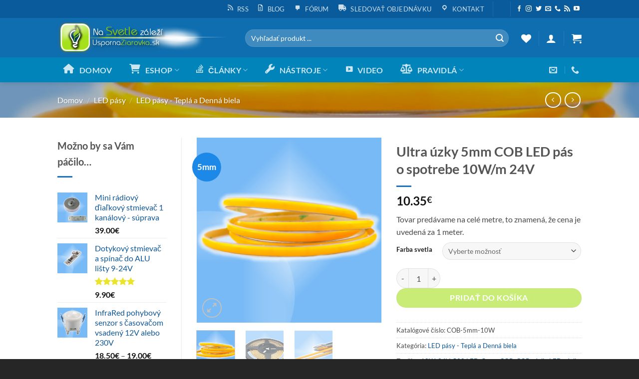

--- FILE ---
content_type: text/html; charset=UTF-8
request_url: https://www.uspornaziarovka.sk/produkt/ultra-uzky-5mm-cob-led-pas-o-spotrebe-10w-m-24v/
body_size: 117020
content:
<!DOCTYPE html>
<html lang="sk-SK" class="loading-site no-js bg-fill">
<head>
	<meta charset="UTF-8" />
	<link rel="profile" href="http://gmpg.org/xfn/11" />
	<link rel="pingback" href="https://www.uspornaziarovka.sk/xmlrpc.php" />

					<script>document.documentElement.className = document.documentElement.className + ' yes-js js_active js'</script>
			<script>(function(html){html.className = html.className.replace(/\bno-js\b/,'js')})(document.documentElement);</script>
<meta name='robots' content='index, follow, max-image-preview:large, max-snippet:-1, max-video-preview:-1' />
<meta name="viewport" content="width=device-width, initial-scale=1" />
	<!-- This site is optimized with the Yoast SEO plugin v26.8 - https://yoast.com/product/yoast-seo-wordpress/ -->
	<title>Ultra úzky 5mm jednoliaty COB LED Pás 528 LED/m 24V a 10W/m</title>
	<meta name="description" content="Minimalistický rozmer 5mm a spotreba 10W/m s 528LED/m typu COB napájaný 24V používaný na plynulé podsvietenie kuchynskej linky" />
	<link rel="canonical" href="https://www.uspornaziarovka.sk/produkt/ultra-uzky-5mm-cob-led-pas-o-spotrebe-10w-m-24v/" />
	<meta property="og:locale" content="sk_SK" />
	<meta property="og:type" content="article" />
	<meta property="og:title" content="Ultra úzky 5mm jednoliaty COB LED Pás 528 LED/m 24V a 10W/m" />
	<meta property="og:description" content="Minimalistický rozmer 5mm a spotreba 10W/m s 528LED/m typu COB napájaný 24V používaný na plynulé podsvietenie kuchynskej linky" />
	<meta property="og:url" content="https://www.uspornaziarovka.sk/produkt/ultra-uzky-5mm-cob-led-pas-o-spotrebe-10w-m-24v/" />
	<meta property="og:site_name" content="UspornaZiarovka.sk LED portál..." />
	<meta property="article:publisher" content="https://www.facebook.com/LEDziarovky" />
	<meta property="article:modified_time" content="2025-08-19T19:41:43+00:00" />
	<meta property="og:image" content="https://www.uspornaziarovka.sk/wp-content/uploads/2020/10/COB5mmpasik.jpg" />
	<meta property="og:image:width" content="800" />
	<meta property="og:image:height" content="800" />
	<meta property="og:image:type" content="image/jpeg" />
	<meta name="twitter:card" content="summary_large_image" />
	<meta name="twitter:site" content="@uspornaziarovka" />
	<meta name="twitter:label1" content="Predpokladaný čas čítania" />
	<meta name="twitter:data1" content="8 minút" />
	<script type="application/ld+json" class="yoast-schema-graph">{"@context":"https://schema.org","@graph":[{"@type":"WebPage","@id":"https://www.uspornaziarovka.sk/produkt/ultra-uzky-5mm-cob-led-pas-o-spotrebe-10w-m-24v/","url":"https://www.uspornaziarovka.sk/produkt/ultra-uzky-5mm-cob-led-pas-o-spotrebe-10w-m-24v/","name":"Ultra úzky 5mm jednoliaty COB LED Pás 528 LED/m 24V a 10W/m","isPartOf":{"@id":"https://www.uspornaziarovka.sk/#website"},"primaryImageOfPage":{"@id":"https://www.uspornaziarovka.sk/produkt/ultra-uzky-5mm-cob-led-pas-o-spotrebe-10w-m-24v/#primaryimage"},"image":{"@id":"https://www.uspornaziarovka.sk/produkt/ultra-uzky-5mm-cob-led-pas-o-spotrebe-10w-m-24v/#primaryimage"},"thumbnailUrl":"https://www.uspornaziarovka.sk/wp-content/uploads/2020/10/COB5mmpasik.jpg","datePublished":"2020-10-02T19:17:29+00:00","dateModified":"2025-08-19T19:41:43+00:00","description":"Minimalistický rozmer 5mm a spotreba 10W/m s 528LED/m typu COB napájaný 24V používaný na plynulé podsvietenie kuchynskej linky","breadcrumb":{"@id":"https://www.uspornaziarovka.sk/produkt/ultra-uzky-5mm-cob-led-pas-o-spotrebe-10w-m-24v/#breadcrumb"},"inLanguage":"sk-SK","potentialAction":[{"@type":"ReadAction","target":["https://www.uspornaziarovka.sk/produkt/ultra-uzky-5mm-cob-led-pas-o-spotrebe-10w-m-24v/"]}]},{"@type":"ImageObject","inLanguage":"sk-SK","@id":"https://www.uspornaziarovka.sk/produkt/ultra-uzky-5mm-cob-led-pas-o-spotrebe-10w-m-24v/#primaryimage","url":"https://www.uspornaziarovka.sk/wp-content/uploads/2020/10/COB5mmpasik.jpg","contentUrl":"https://www.uspornaziarovka.sk/wp-content/uploads/2020/10/COB5mmpasik.jpg","width":800,"height":800},{"@type":"BreadcrumbList","@id":"https://www.uspornaziarovka.sk/produkt/ultra-uzky-5mm-cob-led-pas-o-spotrebe-10w-m-24v/#breadcrumb","itemListElement":[{"@type":"ListItem","position":1,"name":"Home","item":"https://www.uspornaziarovka.sk/"},{"@type":"ListItem","position":2,"name":"Obchod s LED svetelnými zdrojmi","item":"https://www.uspornaziarovka.sk/shop/"},{"@type":"ListItem","position":3,"name":"Ultra úzky 5mm COB LED pás o spotrebe 10W/m 24V"}]},{"@type":"WebSite","@id":"https://www.uspornaziarovka.sk/#website","url":"https://www.uspornaziarovka.sk/","name":"UspornaZiarovka.sk LED portál...","description":"Na svetle záleží","publisher":{"@id":"https://www.uspornaziarovka.sk/#organization"},"potentialAction":[{"@type":"SearchAction","target":{"@type":"EntryPoint","urlTemplate":"https://www.uspornaziarovka.sk/?s={search_term_string}"},"query-input":{"@type":"PropertyValueSpecification","valueRequired":true,"valueName":"search_term_string"}}],"inLanguage":"sk-SK"},{"@type":"Organization","@id":"https://www.uspornaziarovka.sk/#organization","name":"UspornaZiarovka.sk","url":"https://www.uspornaziarovka.sk/","logo":{"@type":"ImageObject","inLanguage":"sk-SK","@id":"https://www.uspornaziarovka.sk/#/schema/logo/image/","url":"https://www.uspornaziarovka.sk/wp-content/uploads/2019/05/LogoBulb_NewLargeTransSharp2.png","contentUrl":"https://www.uspornaziarovka.sk/wp-content/uploads/2019/05/LogoBulb_NewLargeTransSharp2.png","width":512,"height":512,"caption":"UspornaZiarovka.sk"},"image":{"@id":"https://www.uspornaziarovka.sk/#/schema/logo/image/"},"sameAs":["https://www.facebook.com/LEDziarovky","https://x.com/uspornaziarovka","https://www.youtube.com/channel/UCrnwVN_28UO_OWZtd0I4cnw?view_as=subscriber"]}]}</script>
	<!-- / Yoast SEO plugin. -->


<link rel='dns-prefetch' href='//www.google.com' />
<link rel='dns-prefetch' href='//capi-automation.s3.us-east-2.amazonaws.com' />
<link rel='dns-prefetch' href='//www.googletagmanager.com' />
<link rel='dns-prefetch' href='//pagead2.googlesyndication.com' />
<link rel='prefetch' href='https://www.uspornaziarovka.sk/wp-content/themes/flatsome/assets/js/flatsome.js?ver=e2eddd6c228105dac048' />
<link rel='prefetch' href='https://www.uspornaziarovka.sk/wp-content/themes/flatsome/assets/js/chunk.slider.js?ver=3.20.4' />
<link rel='prefetch' href='https://www.uspornaziarovka.sk/wp-content/themes/flatsome/assets/js/chunk.popups.js?ver=3.20.4' />
<link rel='prefetch' href='https://www.uspornaziarovka.sk/wp-content/themes/flatsome/assets/js/chunk.tooltips.js?ver=3.20.4' />
<link rel='prefetch' href='https://www.uspornaziarovka.sk/wp-content/themes/flatsome/assets/js/woocommerce.js?ver=1c9be63d628ff7c3ff4c' />
<link rel="alternate" type="application/rss+xml" title="RSS kanál: UspornaZiarovka.sk LED portál... &raquo;" href="https://www.uspornaziarovka.sk/feed/" />
<link rel="alternate" type="application/rss+xml" title="RSS kanál komentárov webu UspornaZiarovka.sk LED portál... &raquo;" href="https://www.uspornaziarovka.sk/comments/feed/" />
<link rel="alternate" type="application/rss+xml" title="RSS kanál komentárov webu UspornaZiarovka.sk LED portál... &raquo; ku článku Ultra úzky 5mm COB LED pás o spotrebe 10W/m 24V" href="https://www.uspornaziarovka.sk/produkt/ultra-uzky-5mm-cob-led-pas-o-spotrebe-10w-m-24v/feed/" />
<link rel="alternate" title="oEmbed (JSON)" type="application/json+oembed" href="https://www.uspornaziarovka.sk/wp-json/oembed/1.0/embed?url=https%3A%2F%2Fwww.uspornaziarovka.sk%2Fprodukt%2Fultra-uzky-5mm-cob-led-pas-o-spotrebe-10w-m-24v%2F" />
<link rel="alternate" title="oEmbed (XML)" type="text/xml+oembed" href="https://www.uspornaziarovka.sk/wp-json/oembed/1.0/embed?url=https%3A%2F%2Fwww.uspornaziarovka.sk%2Fprodukt%2Fultra-uzky-5mm-cob-led-pas-o-spotrebe-10w-m-24v%2F&#038;format=xml" />
<style id='wp-img-auto-sizes-contain-inline-css' type='text/css'>
img:is([sizes=auto i],[sizes^="auto," i]){contain-intrinsic-size:3000px 1500px}
/*# sourceURL=wp-img-auto-sizes-contain-inline-css */
</style>

<link rel='stylesheet' id='wdp_cart-summary-css' href='https://www.uspornaziarovka.sk/wp-content/plugins/advanced-dynamic-pricing-for-woocommerce/BaseVersion/assets/css/cart-summary.css?ver=4.10.5' type='text/css' media='all' />
<link rel='stylesheet' id='dashicons-css' href='https://www.uspornaziarovka.sk/wp-includes/css/dashicons.min.css?ver=6.9' type='text/css' media='all' />
<style id='dashicons-inline-css' type='text/css'>
[data-font="Dashicons"]:before {font-family: 'Dashicons' !important;content: attr(data-icon) !important;speak: none !important;font-weight: normal !important;font-variant: normal !important;text-transform: none !important;line-height: 1 !important;font-style: normal !important;-webkit-font-smoothing: antialiased !important;-moz-osx-font-smoothing: grayscale !important;}
/*# sourceURL=dashicons-inline-css */
</style>
<link rel='stylesheet' id='menu-icon-font-awesome-css' href='https://www.uspornaziarovka.sk/wp-content/plugins/menu-icons/css/fontawesome/css/all.min.css?ver=5.15.4' type='text/css' media='all' />
<link rel='stylesheet' id='menu-icons-extra-css' href='https://www.uspornaziarovka.sk/wp-content/plugins/menu-icons/css/extra.min.css?ver=0.13.20' type='text/css' media='all' />
<style id='wp-emoji-styles-inline-css' type='text/css'>

	img.wp-smiley, img.emoji {
		display: inline !important;
		border: none !important;
		box-shadow: none !important;
		height: 1em !important;
		width: 1em !important;
		margin: 0 0.07em !important;
		vertical-align: -0.1em !important;
		background: none !important;
		padding: 0 !important;
	}
/*# sourceURL=wp-emoji-styles-inline-css */
</style>
<style id='wp-block-library-inline-css' type='text/css'>
:root{--wp-block-synced-color:#7a00df;--wp-block-synced-color--rgb:122,0,223;--wp-bound-block-color:var(--wp-block-synced-color);--wp-editor-canvas-background:#ddd;--wp-admin-theme-color:#007cba;--wp-admin-theme-color--rgb:0,124,186;--wp-admin-theme-color-darker-10:#006ba1;--wp-admin-theme-color-darker-10--rgb:0,107,160.5;--wp-admin-theme-color-darker-20:#005a87;--wp-admin-theme-color-darker-20--rgb:0,90,135;--wp-admin-border-width-focus:2px}@media (min-resolution:192dpi){:root{--wp-admin-border-width-focus:1.5px}}.wp-element-button{cursor:pointer}:root .has-very-light-gray-background-color{background-color:#eee}:root .has-very-dark-gray-background-color{background-color:#313131}:root .has-very-light-gray-color{color:#eee}:root .has-very-dark-gray-color{color:#313131}:root .has-vivid-green-cyan-to-vivid-cyan-blue-gradient-background{background:linear-gradient(135deg,#00d084,#0693e3)}:root .has-purple-crush-gradient-background{background:linear-gradient(135deg,#34e2e4,#4721fb 50%,#ab1dfe)}:root .has-hazy-dawn-gradient-background{background:linear-gradient(135deg,#faaca8,#dad0ec)}:root .has-subdued-olive-gradient-background{background:linear-gradient(135deg,#fafae1,#67a671)}:root .has-atomic-cream-gradient-background{background:linear-gradient(135deg,#fdd79a,#004a59)}:root .has-nightshade-gradient-background{background:linear-gradient(135deg,#330968,#31cdcf)}:root .has-midnight-gradient-background{background:linear-gradient(135deg,#020381,#2874fc)}:root{--wp--preset--font-size--normal:16px;--wp--preset--font-size--huge:42px}.has-regular-font-size{font-size:1em}.has-larger-font-size{font-size:2.625em}.has-normal-font-size{font-size:var(--wp--preset--font-size--normal)}.has-huge-font-size{font-size:var(--wp--preset--font-size--huge)}.has-text-align-center{text-align:center}.has-text-align-left{text-align:left}.has-text-align-right{text-align:right}.has-fit-text{white-space:nowrap!important}#end-resizable-editor-section{display:none}.aligncenter{clear:both}.items-justified-left{justify-content:flex-start}.items-justified-center{justify-content:center}.items-justified-right{justify-content:flex-end}.items-justified-space-between{justify-content:space-between}.screen-reader-text{border:0;clip-path:inset(50%);height:1px;margin:-1px;overflow:hidden;padding:0;position:absolute;width:1px;word-wrap:normal!important}.screen-reader-text:focus{background-color:#ddd;clip-path:none;color:#444;display:block;font-size:1em;height:auto;left:5px;line-height:normal;padding:15px 23px 14px;text-decoration:none;top:5px;width:auto;z-index:100000}html :where(.has-border-color){border-style:solid}html :where([style*=border-top-color]){border-top-style:solid}html :where([style*=border-right-color]){border-right-style:solid}html :where([style*=border-bottom-color]){border-bottom-style:solid}html :where([style*=border-left-color]){border-left-style:solid}html :where([style*=border-width]){border-style:solid}html :where([style*=border-top-width]){border-top-style:solid}html :where([style*=border-right-width]){border-right-style:solid}html :where([style*=border-bottom-width]){border-bottom-style:solid}html :where([style*=border-left-width]){border-left-style:solid}html :where(img[class*=wp-image-]){height:auto;max-width:100%}:where(figure){margin:0 0 1em}html :where(.is-position-sticky){--wp-admin--admin-bar--position-offset:var(--wp-admin--admin-bar--height,0px)}@media screen and (max-width:600px){html :where(.is-position-sticky){--wp-admin--admin-bar--position-offset:0px}}

/*# sourceURL=wp-block-library-inline-css */
</style><link rel='stylesheet' id='wc-blocks-style-css' href='https://www.uspornaziarovka.sk/wp-content/plugins/woocommerce/assets/client/blocks/wc-blocks.css?ver=wc-10.4.3' type='text/css' media='all' />
<link rel='stylesheet' id='jquery-selectBox-css' href='https://www.uspornaziarovka.sk/wp-content/plugins/yith-woocommerce-wishlist/assets/css/jquery.selectBox.css?ver=1.2.0' type='text/css' media='all' />
<link rel='stylesheet' id='woocommerce_prettyPhoto_css-css' href='//www.uspornaziarovka.sk/wp-content/plugins/woocommerce/assets/css/prettyPhoto.css?ver=3.1.6' type='text/css' media='all' />
<link rel='stylesheet' id='yith-wcwl-main-css' href='https://www.uspornaziarovka.sk/wp-content/plugins/yith-woocommerce-wishlist/assets/css/style.css?ver=4.11.0' type='text/css' media='all' />
<style id='yith-wcwl-main-inline-css' type='text/css'>
 :root { --color-add-to-wishlist-background: #333333; --color-add-to-wishlist-text: #FFFFFF; --color-add-to-wishlist-border: #333333; --color-add-to-wishlist-background-hover: #333333; --color-add-to-wishlist-text-hover: #FFFFFF; --color-add-to-wishlist-border-hover: #333333; --rounded-corners-radius: 8px; --color-add-to-cart-background: #333333; --color-add-to-cart-text: #FFFFFF; --color-add-to-cart-border: #333333; --color-add-to-cart-background-hover: #4F4F4F; --color-add-to-cart-text-hover: #FFFFFF; --color-add-to-cart-border-hover: #4F4F4F; --add-to-cart-rounded-corners-radius: 16px; --color-button-style-1-background: #333333; --color-button-style-1-text: #FFFFFF; --color-button-style-1-border: #333333; --color-button-style-1-background-hover: #4F4F4F; --color-button-style-1-text-hover: #FFFFFF; --color-button-style-1-border-hover: #4F4F4F; --color-button-style-2-background: #333333; --color-button-style-2-text: #FFFFFF; --color-button-style-2-border: #333333; --color-button-style-2-background-hover: #4F4F4F; --color-button-style-2-text-hover: #FFFFFF; --color-button-style-2-border-hover: #4F4F4F; --color-wishlist-table-background: #FFFFFF; --color-wishlist-table-text: #6d6c6c; --color-wishlist-table-border: #FFFFFF; --color-headers-background: #F4F4F4; --color-share-button-color: #FFFFFF; --color-share-button-color-hover: #FFFFFF; --color-fb-button-background: #39599E; --color-fb-button-background-hover: #595A5A; --color-tw-button-background: #45AFE2; --color-tw-button-background-hover: #595A5A; --color-pr-button-background: #AB2E31; --color-pr-button-background-hover: #595A5A; --color-em-button-background: #FBB102; --color-em-button-background-hover: #595A5A; --color-wa-button-background: #00A901; --color-wa-button-background-hover: #595A5A; --feedback-duration: 3s } 
 :root { --color-add-to-wishlist-background: #333333; --color-add-to-wishlist-text: #FFFFFF; --color-add-to-wishlist-border: #333333; --color-add-to-wishlist-background-hover: #333333; --color-add-to-wishlist-text-hover: #FFFFFF; --color-add-to-wishlist-border-hover: #333333; --rounded-corners-radius: 8px; --color-add-to-cart-background: #333333; --color-add-to-cart-text: #FFFFFF; --color-add-to-cart-border: #333333; --color-add-to-cart-background-hover: #4F4F4F; --color-add-to-cart-text-hover: #FFFFFF; --color-add-to-cart-border-hover: #4F4F4F; --add-to-cart-rounded-corners-radius: 16px; --color-button-style-1-background: #333333; --color-button-style-1-text: #FFFFFF; --color-button-style-1-border: #333333; --color-button-style-1-background-hover: #4F4F4F; --color-button-style-1-text-hover: #FFFFFF; --color-button-style-1-border-hover: #4F4F4F; --color-button-style-2-background: #333333; --color-button-style-2-text: #FFFFFF; --color-button-style-2-border: #333333; --color-button-style-2-background-hover: #4F4F4F; --color-button-style-2-text-hover: #FFFFFF; --color-button-style-2-border-hover: #4F4F4F; --color-wishlist-table-background: #FFFFFF; --color-wishlist-table-text: #6d6c6c; --color-wishlist-table-border: #FFFFFF; --color-headers-background: #F4F4F4; --color-share-button-color: #FFFFFF; --color-share-button-color-hover: #FFFFFF; --color-fb-button-background: #39599E; --color-fb-button-background-hover: #595A5A; --color-tw-button-background: #45AFE2; --color-tw-button-background-hover: #595A5A; --color-pr-button-background: #AB2E31; --color-pr-button-background-hover: #595A5A; --color-em-button-background: #FBB102; --color-em-button-background-hover: #595A5A; --color-wa-button-background: #00A901; --color-wa-button-background-hover: #595A5A; --feedback-duration: 3s } 
 :root { --color-add-to-wishlist-background: #333333; --color-add-to-wishlist-text: #FFFFFF; --color-add-to-wishlist-border: #333333; --color-add-to-wishlist-background-hover: #333333; --color-add-to-wishlist-text-hover: #FFFFFF; --color-add-to-wishlist-border-hover: #333333; --rounded-corners-radius: 8px; --color-add-to-cart-background: #333333; --color-add-to-cart-text: #FFFFFF; --color-add-to-cart-border: #333333; --color-add-to-cart-background-hover: #4F4F4F; --color-add-to-cart-text-hover: #FFFFFF; --color-add-to-cart-border-hover: #4F4F4F; --add-to-cart-rounded-corners-radius: 16px; --color-button-style-1-background: #333333; --color-button-style-1-text: #FFFFFF; --color-button-style-1-border: #333333; --color-button-style-1-background-hover: #4F4F4F; --color-button-style-1-text-hover: #FFFFFF; --color-button-style-1-border-hover: #4F4F4F; --color-button-style-2-background: #333333; --color-button-style-2-text: #FFFFFF; --color-button-style-2-border: #333333; --color-button-style-2-background-hover: #4F4F4F; --color-button-style-2-text-hover: #FFFFFF; --color-button-style-2-border-hover: #4F4F4F; --color-wishlist-table-background: #FFFFFF; --color-wishlist-table-text: #6d6c6c; --color-wishlist-table-border: #FFFFFF; --color-headers-background: #F4F4F4; --color-share-button-color: #FFFFFF; --color-share-button-color-hover: #FFFFFF; --color-fb-button-background: #39599E; --color-fb-button-background-hover: #595A5A; --color-tw-button-background: #45AFE2; --color-tw-button-background-hover: #595A5A; --color-pr-button-background: #AB2E31; --color-pr-button-background-hover: #595A5A; --color-em-button-background: #FBB102; --color-em-button-background-hover: #595A5A; --color-wa-button-background: #00A901; --color-wa-button-background-hover: #595A5A; --feedback-duration: 3s } 
 :root { --color-add-to-wishlist-background: #333333; --color-add-to-wishlist-text: #FFFFFF; --color-add-to-wishlist-border: #333333; --color-add-to-wishlist-background-hover: #333333; --color-add-to-wishlist-text-hover: #FFFFFF; --color-add-to-wishlist-border-hover: #333333; --rounded-corners-radius: 8px; --color-add-to-cart-background: #333333; --color-add-to-cart-text: #FFFFFF; --color-add-to-cart-border: #333333; --color-add-to-cart-background-hover: #4F4F4F; --color-add-to-cart-text-hover: #FFFFFF; --color-add-to-cart-border-hover: #4F4F4F; --add-to-cart-rounded-corners-radius: 16px; --color-button-style-1-background: #333333; --color-button-style-1-text: #FFFFFF; --color-button-style-1-border: #333333; --color-button-style-1-background-hover: #4F4F4F; --color-button-style-1-text-hover: #FFFFFF; --color-button-style-1-border-hover: #4F4F4F; --color-button-style-2-background: #333333; --color-button-style-2-text: #FFFFFF; --color-button-style-2-border: #333333; --color-button-style-2-background-hover: #4F4F4F; --color-button-style-2-text-hover: #FFFFFF; --color-button-style-2-border-hover: #4F4F4F; --color-wishlist-table-background: #FFFFFF; --color-wishlist-table-text: #6d6c6c; --color-wishlist-table-border: #FFFFFF; --color-headers-background: #F4F4F4; --color-share-button-color: #FFFFFF; --color-share-button-color-hover: #FFFFFF; --color-fb-button-background: #39599E; --color-fb-button-background-hover: #595A5A; --color-tw-button-background: #45AFE2; --color-tw-button-background-hover: #595A5A; --color-pr-button-background: #AB2E31; --color-pr-button-background-hover: #595A5A; --color-em-button-background: #FBB102; --color-em-button-background-hover: #595A5A; --color-wa-button-background: #00A901; --color-wa-button-background-hover: #595A5A; --feedback-duration: 3s } 
 :root { --color-add-to-wishlist-background: #333333; --color-add-to-wishlist-text: #FFFFFF; --color-add-to-wishlist-border: #333333; --color-add-to-wishlist-background-hover: #333333; --color-add-to-wishlist-text-hover: #FFFFFF; --color-add-to-wishlist-border-hover: #333333; --rounded-corners-radius: 8px; --color-add-to-cart-background: #333333; --color-add-to-cart-text: #FFFFFF; --color-add-to-cart-border: #333333; --color-add-to-cart-background-hover: #4F4F4F; --color-add-to-cart-text-hover: #FFFFFF; --color-add-to-cart-border-hover: #4F4F4F; --add-to-cart-rounded-corners-radius: 16px; --color-button-style-1-background: #333333; --color-button-style-1-text: #FFFFFF; --color-button-style-1-border: #333333; --color-button-style-1-background-hover: #4F4F4F; --color-button-style-1-text-hover: #FFFFFF; --color-button-style-1-border-hover: #4F4F4F; --color-button-style-2-background: #333333; --color-button-style-2-text: #FFFFFF; --color-button-style-2-border: #333333; --color-button-style-2-background-hover: #4F4F4F; --color-button-style-2-text-hover: #FFFFFF; --color-button-style-2-border-hover: #4F4F4F; --color-wishlist-table-background: #FFFFFF; --color-wishlist-table-text: #6d6c6c; --color-wishlist-table-border: #FFFFFF; --color-headers-background: #F4F4F4; --color-share-button-color: #FFFFFF; --color-share-button-color-hover: #FFFFFF; --color-fb-button-background: #39599E; --color-fb-button-background-hover: #595A5A; --color-tw-button-background: #45AFE2; --color-tw-button-background-hover: #595A5A; --color-pr-button-background: #AB2E31; --color-pr-button-background-hover: #595A5A; --color-em-button-background: #FBB102; --color-em-button-background-hover: #595A5A; --color-wa-button-background: #00A901; --color-wa-button-background-hover: #595A5A; --feedback-duration: 3s } 
 :root { --color-add-to-wishlist-background: #333333; --color-add-to-wishlist-text: #FFFFFF; --color-add-to-wishlist-border: #333333; --color-add-to-wishlist-background-hover: #333333; --color-add-to-wishlist-text-hover: #FFFFFF; --color-add-to-wishlist-border-hover: #333333; --rounded-corners-radius: 8px; --color-add-to-cart-background: #333333; --color-add-to-cart-text: #FFFFFF; --color-add-to-cart-border: #333333; --color-add-to-cart-background-hover: #4F4F4F; --color-add-to-cart-text-hover: #FFFFFF; --color-add-to-cart-border-hover: #4F4F4F; --add-to-cart-rounded-corners-radius: 16px; --color-button-style-1-background: #333333; --color-button-style-1-text: #FFFFFF; --color-button-style-1-border: #333333; --color-button-style-1-background-hover: #4F4F4F; --color-button-style-1-text-hover: #FFFFFF; --color-button-style-1-border-hover: #4F4F4F; --color-button-style-2-background: #333333; --color-button-style-2-text: #FFFFFF; --color-button-style-2-border: #333333; --color-button-style-2-background-hover: #4F4F4F; --color-button-style-2-text-hover: #FFFFFF; --color-button-style-2-border-hover: #4F4F4F; --color-wishlist-table-background: #FFFFFF; --color-wishlist-table-text: #6d6c6c; --color-wishlist-table-border: #FFFFFF; --color-headers-background: #F4F4F4; --color-share-button-color: #FFFFFF; --color-share-button-color-hover: #FFFFFF; --color-fb-button-background: #39599E; --color-fb-button-background-hover: #595A5A; --color-tw-button-background: #45AFE2; --color-tw-button-background-hover: #595A5A; --color-pr-button-background: #AB2E31; --color-pr-button-background-hover: #595A5A; --color-em-button-background: #FBB102; --color-em-button-background-hover: #595A5A; --color-wa-button-background: #00A901; --color-wa-button-background-hover: #595A5A; --feedback-duration: 3s } 
 :root { --color-add-to-wishlist-background: #333333; --color-add-to-wishlist-text: #FFFFFF; --color-add-to-wishlist-border: #333333; --color-add-to-wishlist-background-hover: #333333; --color-add-to-wishlist-text-hover: #FFFFFF; --color-add-to-wishlist-border-hover: #333333; --rounded-corners-radius: 8px; --color-add-to-cart-background: #333333; --color-add-to-cart-text: #FFFFFF; --color-add-to-cart-border: #333333; --color-add-to-cart-background-hover: #4F4F4F; --color-add-to-cart-text-hover: #FFFFFF; --color-add-to-cart-border-hover: #4F4F4F; --add-to-cart-rounded-corners-radius: 16px; --color-button-style-1-background: #333333; --color-button-style-1-text: #FFFFFF; --color-button-style-1-border: #333333; --color-button-style-1-background-hover: #4F4F4F; --color-button-style-1-text-hover: #FFFFFF; --color-button-style-1-border-hover: #4F4F4F; --color-button-style-2-background: #333333; --color-button-style-2-text: #FFFFFF; --color-button-style-2-border: #333333; --color-button-style-2-background-hover: #4F4F4F; --color-button-style-2-text-hover: #FFFFFF; --color-button-style-2-border-hover: #4F4F4F; --color-wishlist-table-background: #FFFFFF; --color-wishlist-table-text: #6d6c6c; --color-wishlist-table-border: #FFFFFF; --color-headers-background: #F4F4F4; --color-share-button-color: #FFFFFF; --color-share-button-color-hover: #FFFFFF; --color-fb-button-background: #39599E; --color-fb-button-background-hover: #595A5A; --color-tw-button-background: #45AFE2; --color-tw-button-background-hover: #595A5A; --color-pr-button-background: #AB2E31; --color-pr-button-background-hover: #595A5A; --color-em-button-background: #FBB102; --color-em-button-background-hover: #595A5A; --color-wa-button-background: #00A901; --color-wa-button-background-hover: #595A5A; --feedback-duration: 3s } 
 :root { --color-add-to-wishlist-background: #333333; --color-add-to-wishlist-text: #FFFFFF; --color-add-to-wishlist-border: #333333; --color-add-to-wishlist-background-hover: #333333; --color-add-to-wishlist-text-hover: #FFFFFF; --color-add-to-wishlist-border-hover: #333333; --rounded-corners-radius: 8px; --color-add-to-cart-background: #333333; --color-add-to-cart-text: #FFFFFF; --color-add-to-cart-border: #333333; --color-add-to-cart-background-hover: #4F4F4F; --color-add-to-cart-text-hover: #FFFFFF; --color-add-to-cart-border-hover: #4F4F4F; --add-to-cart-rounded-corners-radius: 16px; --color-button-style-1-background: #333333; --color-button-style-1-text: #FFFFFF; --color-button-style-1-border: #333333; --color-button-style-1-background-hover: #4F4F4F; --color-button-style-1-text-hover: #FFFFFF; --color-button-style-1-border-hover: #4F4F4F; --color-button-style-2-background: #333333; --color-button-style-2-text: #FFFFFF; --color-button-style-2-border: #333333; --color-button-style-2-background-hover: #4F4F4F; --color-button-style-2-text-hover: #FFFFFF; --color-button-style-2-border-hover: #4F4F4F; --color-wishlist-table-background: #FFFFFF; --color-wishlist-table-text: #6d6c6c; --color-wishlist-table-border: #FFFFFF; --color-headers-background: #F4F4F4; --color-share-button-color: #FFFFFF; --color-share-button-color-hover: #FFFFFF; --color-fb-button-background: #39599E; --color-fb-button-background-hover: #595A5A; --color-tw-button-background: #45AFE2; --color-tw-button-background-hover: #595A5A; --color-pr-button-background: #AB2E31; --color-pr-button-background-hover: #595A5A; --color-em-button-background: #FBB102; --color-em-button-background-hover: #595A5A; --color-wa-button-background: #00A901; --color-wa-button-background-hover: #595A5A; --feedback-duration: 3s } 
 :root { --color-add-to-wishlist-background: #333333; --color-add-to-wishlist-text: #FFFFFF; --color-add-to-wishlist-border: #333333; --color-add-to-wishlist-background-hover: #333333; --color-add-to-wishlist-text-hover: #FFFFFF; --color-add-to-wishlist-border-hover: #333333; --rounded-corners-radius: 8px; --color-add-to-cart-background: #333333; --color-add-to-cart-text: #FFFFFF; --color-add-to-cart-border: #333333; --color-add-to-cart-background-hover: #4F4F4F; --color-add-to-cart-text-hover: #FFFFFF; --color-add-to-cart-border-hover: #4F4F4F; --add-to-cart-rounded-corners-radius: 16px; --color-button-style-1-background: #333333; --color-button-style-1-text: #FFFFFF; --color-button-style-1-border: #333333; --color-button-style-1-background-hover: #4F4F4F; --color-button-style-1-text-hover: #FFFFFF; --color-button-style-1-border-hover: #4F4F4F; --color-button-style-2-background: #333333; --color-button-style-2-text: #FFFFFF; --color-button-style-2-border: #333333; --color-button-style-2-background-hover: #4F4F4F; --color-button-style-2-text-hover: #FFFFFF; --color-button-style-2-border-hover: #4F4F4F; --color-wishlist-table-background: #FFFFFF; --color-wishlist-table-text: #6d6c6c; --color-wishlist-table-border: #FFFFFF; --color-headers-background: #F4F4F4; --color-share-button-color: #FFFFFF; --color-share-button-color-hover: #FFFFFF; --color-fb-button-background: #39599E; --color-fb-button-background-hover: #595A5A; --color-tw-button-background: #45AFE2; --color-tw-button-background-hover: #595A5A; --color-pr-button-background: #AB2E31; --color-pr-button-background-hover: #595A5A; --color-em-button-background: #FBB102; --color-em-button-background-hover: #595A5A; --color-wa-button-background: #00A901; --color-wa-button-background-hover: #595A5A; --feedback-duration: 3s } 
 :root { --color-add-to-wishlist-background: #333333; --color-add-to-wishlist-text: #FFFFFF; --color-add-to-wishlist-border: #333333; --color-add-to-wishlist-background-hover: #333333; --color-add-to-wishlist-text-hover: #FFFFFF; --color-add-to-wishlist-border-hover: #333333; --rounded-corners-radius: 8px; --color-add-to-cart-background: #333333; --color-add-to-cart-text: #FFFFFF; --color-add-to-cart-border: #333333; --color-add-to-cart-background-hover: #4F4F4F; --color-add-to-cart-text-hover: #FFFFFF; --color-add-to-cart-border-hover: #4F4F4F; --add-to-cart-rounded-corners-radius: 16px; --color-button-style-1-background: #333333; --color-button-style-1-text: #FFFFFF; --color-button-style-1-border: #333333; --color-button-style-1-background-hover: #4F4F4F; --color-button-style-1-text-hover: #FFFFFF; --color-button-style-1-border-hover: #4F4F4F; --color-button-style-2-background: #333333; --color-button-style-2-text: #FFFFFF; --color-button-style-2-border: #333333; --color-button-style-2-background-hover: #4F4F4F; --color-button-style-2-text-hover: #FFFFFF; --color-button-style-2-border-hover: #4F4F4F; --color-wishlist-table-background: #FFFFFF; --color-wishlist-table-text: #6d6c6c; --color-wishlist-table-border: #FFFFFF; --color-headers-background: #F4F4F4; --color-share-button-color: #FFFFFF; --color-share-button-color-hover: #FFFFFF; --color-fb-button-background: #39599E; --color-fb-button-background-hover: #595A5A; --color-tw-button-background: #45AFE2; --color-tw-button-background-hover: #595A5A; --color-pr-button-background: #AB2E31; --color-pr-button-background-hover: #595A5A; --color-em-button-background: #FBB102; --color-em-button-background-hover: #595A5A; --color-wa-button-background: #00A901; --color-wa-button-background-hover: #595A5A; --feedback-duration: 3s } 
 :root { --color-add-to-wishlist-background: #333333; --color-add-to-wishlist-text: #FFFFFF; --color-add-to-wishlist-border: #333333; --color-add-to-wishlist-background-hover: #333333; --color-add-to-wishlist-text-hover: #FFFFFF; --color-add-to-wishlist-border-hover: #333333; --rounded-corners-radius: 8px; --color-add-to-cart-background: #333333; --color-add-to-cart-text: #FFFFFF; --color-add-to-cart-border: #333333; --color-add-to-cart-background-hover: #4F4F4F; --color-add-to-cart-text-hover: #FFFFFF; --color-add-to-cart-border-hover: #4F4F4F; --add-to-cart-rounded-corners-radius: 16px; --color-button-style-1-background: #333333; --color-button-style-1-text: #FFFFFF; --color-button-style-1-border: #333333; --color-button-style-1-background-hover: #4F4F4F; --color-button-style-1-text-hover: #FFFFFF; --color-button-style-1-border-hover: #4F4F4F; --color-button-style-2-background: #333333; --color-button-style-2-text: #FFFFFF; --color-button-style-2-border: #333333; --color-button-style-2-background-hover: #4F4F4F; --color-button-style-2-text-hover: #FFFFFF; --color-button-style-2-border-hover: #4F4F4F; --color-wishlist-table-background: #FFFFFF; --color-wishlist-table-text: #6d6c6c; --color-wishlist-table-border: #FFFFFF; --color-headers-background: #F4F4F4; --color-share-button-color: #FFFFFF; --color-share-button-color-hover: #FFFFFF; --color-fb-button-background: #39599E; --color-fb-button-background-hover: #595A5A; --color-tw-button-background: #45AFE2; --color-tw-button-background-hover: #595A5A; --color-pr-button-background: #AB2E31; --color-pr-button-background-hover: #595A5A; --color-em-button-background: #FBB102; --color-em-button-background-hover: #595A5A; --color-wa-button-background: #00A901; --color-wa-button-background-hover: #595A5A; --feedback-duration: 3s } 
 :root { --color-add-to-wishlist-background: #333333; --color-add-to-wishlist-text: #FFFFFF; --color-add-to-wishlist-border: #333333; --color-add-to-wishlist-background-hover: #333333; --color-add-to-wishlist-text-hover: #FFFFFF; --color-add-to-wishlist-border-hover: #333333; --rounded-corners-radius: 8px; --color-add-to-cart-background: #333333; --color-add-to-cart-text: #FFFFFF; --color-add-to-cart-border: #333333; --color-add-to-cart-background-hover: #4F4F4F; --color-add-to-cart-text-hover: #FFFFFF; --color-add-to-cart-border-hover: #4F4F4F; --add-to-cart-rounded-corners-radius: 16px; --color-button-style-1-background: #333333; --color-button-style-1-text: #FFFFFF; --color-button-style-1-border: #333333; --color-button-style-1-background-hover: #4F4F4F; --color-button-style-1-text-hover: #FFFFFF; --color-button-style-1-border-hover: #4F4F4F; --color-button-style-2-background: #333333; --color-button-style-2-text: #FFFFFF; --color-button-style-2-border: #333333; --color-button-style-2-background-hover: #4F4F4F; --color-button-style-2-text-hover: #FFFFFF; --color-button-style-2-border-hover: #4F4F4F; --color-wishlist-table-background: #FFFFFF; --color-wishlist-table-text: #6d6c6c; --color-wishlist-table-border: #FFFFFF; --color-headers-background: #F4F4F4; --color-share-button-color: #FFFFFF; --color-share-button-color-hover: #FFFFFF; --color-fb-button-background: #39599E; --color-fb-button-background-hover: #595A5A; --color-tw-button-background: #45AFE2; --color-tw-button-background-hover: #595A5A; --color-pr-button-background: #AB2E31; --color-pr-button-background-hover: #595A5A; --color-em-button-background: #FBB102; --color-em-button-background-hover: #595A5A; --color-wa-button-background: #00A901; --color-wa-button-background-hover: #595A5A; --feedback-duration: 3s } 
 :root { --color-add-to-wishlist-background: #333333; --color-add-to-wishlist-text: #FFFFFF; --color-add-to-wishlist-border: #333333; --color-add-to-wishlist-background-hover: #333333; --color-add-to-wishlist-text-hover: #FFFFFF; --color-add-to-wishlist-border-hover: #333333; --rounded-corners-radius: 8px; --color-add-to-cart-background: #333333; --color-add-to-cart-text: #FFFFFF; --color-add-to-cart-border: #333333; --color-add-to-cart-background-hover: #4F4F4F; --color-add-to-cart-text-hover: #FFFFFF; --color-add-to-cart-border-hover: #4F4F4F; --add-to-cart-rounded-corners-radius: 16px; --color-button-style-1-background: #333333; --color-button-style-1-text: #FFFFFF; --color-button-style-1-border: #333333; --color-button-style-1-background-hover: #4F4F4F; --color-button-style-1-text-hover: #FFFFFF; --color-button-style-1-border-hover: #4F4F4F; --color-button-style-2-background: #333333; --color-button-style-2-text: #FFFFFF; --color-button-style-2-border: #333333; --color-button-style-2-background-hover: #4F4F4F; --color-button-style-2-text-hover: #FFFFFF; --color-button-style-2-border-hover: #4F4F4F; --color-wishlist-table-background: #FFFFFF; --color-wishlist-table-text: #6d6c6c; --color-wishlist-table-border: #FFFFFF; --color-headers-background: #F4F4F4; --color-share-button-color: #FFFFFF; --color-share-button-color-hover: #FFFFFF; --color-fb-button-background: #39599E; --color-fb-button-background-hover: #595A5A; --color-tw-button-background: #45AFE2; --color-tw-button-background-hover: #595A5A; --color-pr-button-background: #AB2E31; --color-pr-button-background-hover: #595A5A; --color-em-button-background: #FBB102; --color-em-button-background-hover: #595A5A; --color-wa-button-background: #00A901; --color-wa-button-background-hover: #595A5A; --feedback-duration: 3s } 
 :root { --color-add-to-wishlist-background: #333333; --color-add-to-wishlist-text: #FFFFFF; --color-add-to-wishlist-border: #333333; --color-add-to-wishlist-background-hover: #333333; --color-add-to-wishlist-text-hover: #FFFFFF; --color-add-to-wishlist-border-hover: #333333; --rounded-corners-radius: 8px; --color-add-to-cart-background: #333333; --color-add-to-cart-text: #FFFFFF; --color-add-to-cart-border: #333333; --color-add-to-cart-background-hover: #4F4F4F; --color-add-to-cart-text-hover: #FFFFFF; --color-add-to-cart-border-hover: #4F4F4F; --add-to-cart-rounded-corners-radius: 16px; --color-button-style-1-background: #333333; --color-button-style-1-text: #FFFFFF; --color-button-style-1-border: #333333; --color-button-style-1-background-hover: #4F4F4F; --color-button-style-1-text-hover: #FFFFFF; --color-button-style-1-border-hover: #4F4F4F; --color-button-style-2-background: #333333; --color-button-style-2-text: #FFFFFF; --color-button-style-2-border: #333333; --color-button-style-2-background-hover: #4F4F4F; --color-button-style-2-text-hover: #FFFFFF; --color-button-style-2-border-hover: #4F4F4F; --color-wishlist-table-background: #FFFFFF; --color-wishlist-table-text: #6d6c6c; --color-wishlist-table-border: #FFFFFF; --color-headers-background: #F4F4F4; --color-share-button-color: #FFFFFF; --color-share-button-color-hover: #FFFFFF; --color-fb-button-background: #39599E; --color-fb-button-background-hover: #595A5A; --color-tw-button-background: #45AFE2; --color-tw-button-background-hover: #595A5A; --color-pr-button-background: #AB2E31; --color-pr-button-background-hover: #595A5A; --color-em-button-background: #FBB102; --color-em-button-background-hover: #595A5A; --color-wa-button-background: #00A901; --color-wa-button-background-hover: #595A5A; --feedback-duration: 3s } 
 :root { --color-add-to-wishlist-background: #333333; --color-add-to-wishlist-text: #FFFFFF; --color-add-to-wishlist-border: #333333; --color-add-to-wishlist-background-hover: #333333; --color-add-to-wishlist-text-hover: #FFFFFF; --color-add-to-wishlist-border-hover: #333333; --rounded-corners-radius: 8px; --color-add-to-cart-background: #333333; --color-add-to-cart-text: #FFFFFF; --color-add-to-cart-border: #333333; --color-add-to-cart-background-hover: #4F4F4F; --color-add-to-cart-text-hover: #FFFFFF; --color-add-to-cart-border-hover: #4F4F4F; --add-to-cart-rounded-corners-radius: 16px; --color-button-style-1-background: #333333; --color-button-style-1-text: #FFFFFF; --color-button-style-1-border: #333333; --color-button-style-1-background-hover: #4F4F4F; --color-button-style-1-text-hover: #FFFFFF; --color-button-style-1-border-hover: #4F4F4F; --color-button-style-2-background: #333333; --color-button-style-2-text: #FFFFFF; --color-button-style-2-border: #333333; --color-button-style-2-background-hover: #4F4F4F; --color-button-style-2-text-hover: #FFFFFF; --color-button-style-2-border-hover: #4F4F4F; --color-wishlist-table-background: #FFFFFF; --color-wishlist-table-text: #6d6c6c; --color-wishlist-table-border: #FFFFFF; --color-headers-background: #F4F4F4; --color-share-button-color: #FFFFFF; --color-share-button-color-hover: #FFFFFF; --color-fb-button-background: #39599E; --color-fb-button-background-hover: #595A5A; --color-tw-button-background: #45AFE2; --color-tw-button-background-hover: #595A5A; --color-pr-button-background: #AB2E31; --color-pr-button-background-hover: #595A5A; --color-em-button-background: #FBB102; --color-em-button-background-hover: #595A5A; --color-wa-button-background: #00A901; --color-wa-button-background-hover: #595A5A; --feedback-duration: 3s } 
 :root { --color-add-to-wishlist-background: #333333; --color-add-to-wishlist-text: #FFFFFF; --color-add-to-wishlist-border: #333333; --color-add-to-wishlist-background-hover: #333333; --color-add-to-wishlist-text-hover: #FFFFFF; --color-add-to-wishlist-border-hover: #333333; --rounded-corners-radius: 8px; --color-add-to-cart-background: #333333; --color-add-to-cart-text: #FFFFFF; --color-add-to-cart-border: #333333; --color-add-to-cart-background-hover: #4F4F4F; --color-add-to-cart-text-hover: #FFFFFF; --color-add-to-cart-border-hover: #4F4F4F; --add-to-cart-rounded-corners-radius: 16px; --color-button-style-1-background: #333333; --color-button-style-1-text: #FFFFFF; --color-button-style-1-border: #333333; --color-button-style-1-background-hover: #4F4F4F; --color-button-style-1-text-hover: #FFFFFF; --color-button-style-1-border-hover: #4F4F4F; --color-button-style-2-background: #333333; --color-button-style-2-text: #FFFFFF; --color-button-style-2-border: #333333; --color-button-style-2-background-hover: #4F4F4F; --color-button-style-2-text-hover: #FFFFFF; --color-button-style-2-border-hover: #4F4F4F; --color-wishlist-table-background: #FFFFFF; --color-wishlist-table-text: #6d6c6c; --color-wishlist-table-border: #FFFFFF; --color-headers-background: #F4F4F4; --color-share-button-color: #FFFFFF; --color-share-button-color-hover: #FFFFFF; --color-fb-button-background: #39599E; --color-fb-button-background-hover: #595A5A; --color-tw-button-background: #45AFE2; --color-tw-button-background-hover: #595A5A; --color-pr-button-background: #AB2E31; --color-pr-button-background-hover: #595A5A; --color-em-button-background: #FBB102; --color-em-button-background-hover: #595A5A; --color-wa-button-background: #00A901; --color-wa-button-background-hover: #595A5A; --feedback-duration: 3s } 
 :root { --color-add-to-wishlist-background: #333333; --color-add-to-wishlist-text: #FFFFFF; --color-add-to-wishlist-border: #333333; --color-add-to-wishlist-background-hover: #333333; --color-add-to-wishlist-text-hover: #FFFFFF; --color-add-to-wishlist-border-hover: #333333; --rounded-corners-radius: 8px; --color-add-to-cart-background: #333333; --color-add-to-cart-text: #FFFFFF; --color-add-to-cart-border: #333333; --color-add-to-cart-background-hover: #4F4F4F; --color-add-to-cart-text-hover: #FFFFFF; --color-add-to-cart-border-hover: #4F4F4F; --add-to-cart-rounded-corners-radius: 16px; --color-button-style-1-background: #333333; --color-button-style-1-text: #FFFFFF; --color-button-style-1-border: #333333; --color-button-style-1-background-hover: #4F4F4F; --color-button-style-1-text-hover: #FFFFFF; --color-button-style-1-border-hover: #4F4F4F; --color-button-style-2-background: #333333; --color-button-style-2-text: #FFFFFF; --color-button-style-2-border: #333333; --color-button-style-2-background-hover: #4F4F4F; --color-button-style-2-text-hover: #FFFFFF; --color-button-style-2-border-hover: #4F4F4F; --color-wishlist-table-background: #FFFFFF; --color-wishlist-table-text: #6d6c6c; --color-wishlist-table-border: #FFFFFF; --color-headers-background: #F4F4F4; --color-share-button-color: #FFFFFF; --color-share-button-color-hover: #FFFFFF; --color-fb-button-background: #39599E; --color-fb-button-background-hover: #595A5A; --color-tw-button-background: #45AFE2; --color-tw-button-background-hover: #595A5A; --color-pr-button-background: #AB2E31; --color-pr-button-background-hover: #595A5A; --color-em-button-background: #FBB102; --color-em-button-background-hover: #595A5A; --color-wa-button-background: #00A901; --color-wa-button-background-hover: #595A5A; --feedback-duration: 3s } 
/*# sourceURL=yith-wcwl-main-inline-css */
</style>
<style id='global-styles-inline-css' type='text/css'>
:root{--wp--preset--aspect-ratio--square: 1;--wp--preset--aspect-ratio--4-3: 4/3;--wp--preset--aspect-ratio--3-4: 3/4;--wp--preset--aspect-ratio--3-2: 3/2;--wp--preset--aspect-ratio--2-3: 2/3;--wp--preset--aspect-ratio--16-9: 16/9;--wp--preset--aspect-ratio--9-16: 9/16;--wp--preset--color--black: #000000;--wp--preset--color--cyan-bluish-gray: #abb8c3;--wp--preset--color--white: #ffffff;--wp--preset--color--pale-pink: #f78da7;--wp--preset--color--vivid-red: #cf2e2e;--wp--preset--color--luminous-vivid-orange: #ff6900;--wp--preset--color--luminous-vivid-amber: #fcb900;--wp--preset--color--light-green-cyan: #7bdcb5;--wp--preset--color--vivid-green-cyan: #00d084;--wp--preset--color--pale-cyan-blue: #8ed1fc;--wp--preset--color--vivid-cyan-blue: #0693e3;--wp--preset--color--vivid-purple: #9b51e0;--wp--preset--color--primary: #026dbe;--wp--preset--color--secondary: #007784;--wp--preset--color--success: #a4e01b;--wp--preset--color--alert: #b20000;--wp--preset--gradient--vivid-cyan-blue-to-vivid-purple: linear-gradient(135deg,rgb(6,147,227) 0%,rgb(155,81,224) 100%);--wp--preset--gradient--light-green-cyan-to-vivid-green-cyan: linear-gradient(135deg,rgb(122,220,180) 0%,rgb(0,208,130) 100%);--wp--preset--gradient--luminous-vivid-amber-to-luminous-vivid-orange: linear-gradient(135deg,rgb(252,185,0) 0%,rgb(255,105,0) 100%);--wp--preset--gradient--luminous-vivid-orange-to-vivid-red: linear-gradient(135deg,rgb(255,105,0) 0%,rgb(207,46,46) 100%);--wp--preset--gradient--very-light-gray-to-cyan-bluish-gray: linear-gradient(135deg,rgb(238,238,238) 0%,rgb(169,184,195) 100%);--wp--preset--gradient--cool-to-warm-spectrum: linear-gradient(135deg,rgb(74,234,220) 0%,rgb(151,120,209) 20%,rgb(207,42,186) 40%,rgb(238,44,130) 60%,rgb(251,105,98) 80%,rgb(254,248,76) 100%);--wp--preset--gradient--blush-light-purple: linear-gradient(135deg,rgb(255,206,236) 0%,rgb(152,150,240) 100%);--wp--preset--gradient--blush-bordeaux: linear-gradient(135deg,rgb(254,205,165) 0%,rgb(254,45,45) 50%,rgb(107,0,62) 100%);--wp--preset--gradient--luminous-dusk: linear-gradient(135deg,rgb(255,203,112) 0%,rgb(199,81,192) 50%,rgb(65,88,208) 100%);--wp--preset--gradient--pale-ocean: linear-gradient(135deg,rgb(255,245,203) 0%,rgb(182,227,212) 50%,rgb(51,167,181) 100%);--wp--preset--gradient--electric-grass: linear-gradient(135deg,rgb(202,248,128) 0%,rgb(113,206,126) 100%);--wp--preset--gradient--midnight: linear-gradient(135deg,rgb(2,3,129) 0%,rgb(40,116,252) 100%);--wp--preset--font-size--small: 13px;--wp--preset--font-size--medium: 20px;--wp--preset--font-size--large: 36px;--wp--preset--font-size--x-large: 42px;--wp--preset--spacing--20: 0.44rem;--wp--preset--spacing--30: 0.67rem;--wp--preset--spacing--40: 1rem;--wp--preset--spacing--50: 1.5rem;--wp--preset--spacing--60: 2.25rem;--wp--preset--spacing--70: 3.38rem;--wp--preset--spacing--80: 5.06rem;--wp--preset--shadow--natural: 6px 6px 9px rgba(0, 0, 0, 0.2);--wp--preset--shadow--deep: 12px 12px 50px rgba(0, 0, 0, 0.4);--wp--preset--shadow--sharp: 6px 6px 0px rgba(0, 0, 0, 0.2);--wp--preset--shadow--outlined: 6px 6px 0px -3px rgb(255, 255, 255), 6px 6px rgb(0, 0, 0);--wp--preset--shadow--crisp: 6px 6px 0px rgb(0, 0, 0);}:where(body) { margin: 0; }.wp-site-blocks > .alignleft { float: left; margin-right: 2em; }.wp-site-blocks > .alignright { float: right; margin-left: 2em; }.wp-site-blocks > .aligncenter { justify-content: center; margin-left: auto; margin-right: auto; }:where(.is-layout-flex){gap: 0.5em;}:where(.is-layout-grid){gap: 0.5em;}.is-layout-flow > .alignleft{float: left;margin-inline-start: 0;margin-inline-end: 2em;}.is-layout-flow > .alignright{float: right;margin-inline-start: 2em;margin-inline-end: 0;}.is-layout-flow > .aligncenter{margin-left: auto !important;margin-right: auto !important;}.is-layout-constrained > .alignleft{float: left;margin-inline-start: 0;margin-inline-end: 2em;}.is-layout-constrained > .alignright{float: right;margin-inline-start: 2em;margin-inline-end: 0;}.is-layout-constrained > .aligncenter{margin-left: auto !important;margin-right: auto !important;}.is-layout-constrained > :where(:not(.alignleft):not(.alignright):not(.alignfull)){margin-left: auto !important;margin-right: auto !important;}body .is-layout-flex{display: flex;}.is-layout-flex{flex-wrap: wrap;align-items: center;}.is-layout-flex > :is(*, div){margin: 0;}body .is-layout-grid{display: grid;}.is-layout-grid > :is(*, div){margin: 0;}body{padding-top: 0px;padding-right: 0px;padding-bottom: 0px;padding-left: 0px;}a:where(:not(.wp-element-button)){text-decoration: none;}:root :where(.wp-element-button, .wp-block-button__link){background-color: #32373c;border-width: 0;color: #fff;font-family: inherit;font-size: inherit;font-style: inherit;font-weight: inherit;letter-spacing: inherit;line-height: inherit;padding-top: calc(0.667em + 2px);padding-right: calc(1.333em + 2px);padding-bottom: calc(0.667em + 2px);padding-left: calc(1.333em + 2px);text-decoration: none;text-transform: inherit;}.has-black-color{color: var(--wp--preset--color--black) !important;}.has-cyan-bluish-gray-color{color: var(--wp--preset--color--cyan-bluish-gray) !important;}.has-white-color{color: var(--wp--preset--color--white) !important;}.has-pale-pink-color{color: var(--wp--preset--color--pale-pink) !important;}.has-vivid-red-color{color: var(--wp--preset--color--vivid-red) !important;}.has-luminous-vivid-orange-color{color: var(--wp--preset--color--luminous-vivid-orange) !important;}.has-luminous-vivid-amber-color{color: var(--wp--preset--color--luminous-vivid-amber) !important;}.has-light-green-cyan-color{color: var(--wp--preset--color--light-green-cyan) !important;}.has-vivid-green-cyan-color{color: var(--wp--preset--color--vivid-green-cyan) !important;}.has-pale-cyan-blue-color{color: var(--wp--preset--color--pale-cyan-blue) !important;}.has-vivid-cyan-blue-color{color: var(--wp--preset--color--vivid-cyan-blue) !important;}.has-vivid-purple-color{color: var(--wp--preset--color--vivid-purple) !important;}.has-primary-color{color: var(--wp--preset--color--primary) !important;}.has-secondary-color{color: var(--wp--preset--color--secondary) !important;}.has-success-color{color: var(--wp--preset--color--success) !important;}.has-alert-color{color: var(--wp--preset--color--alert) !important;}.has-black-background-color{background-color: var(--wp--preset--color--black) !important;}.has-cyan-bluish-gray-background-color{background-color: var(--wp--preset--color--cyan-bluish-gray) !important;}.has-white-background-color{background-color: var(--wp--preset--color--white) !important;}.has-pale-pink-background-color{background-color: var(--wp--preset--color--pale-pink) !important;}.has-vivid-red-background-color{background-color: var(--wp--preset--color--vivid-red) !important;}.has-luminous-vivid-orange-background-color{background-color: var(--wp--preset--color--luminous-vivid-orange) !important;}.has-luminous-vivid-amber-background-color{background-color: var(--wp--preset--color--luminous-vivid-amber) !important;}.has-light-green-cyan-background-color{background-color: var(--wp--preset--color--light-green-cyan) !important;}.has-vivid-green-cyan-background-color{background-color: var(--wp--preset--color--vivid-green-cyan) !important;}.has-pale-cyan-blue-background-color{background-color: var(--wp--preset--color--pale-cyan-blue) !important;}.has-vivid-cyan-blue-background-color{background-color: var(--wp--preset--color--vivid-cyan-blue) !important;}.has-vivid-purple-background-color{background-color: var(--wp--preset--color--vivid-purple) !important;}.has-primary-background-color{background-color: var(--wp--preset--color--primary) !important;}.has-secondary-background-color{background-color: var(--wp--preset--color--secondary) !important;}.has-success-background-color{background-color: var(--wp--preset--color--success) !important;}.has-alert-background-color{background-color: var(--wp--preset--color--alert) !important;}.has-black-border-color{border-color: var(--wp--preset--color--black) !important;}.has-cyan-bluish-gray-border-color{border-color: var(--wp--preset--color--cyan-bluish-gray) !important;}.has-white-border-color{border-color: var(--wp--preset--color--white) !important;}.has-pale-pink-border-color{border-color: var(--wp--preset--color--pale-pink) !important;}.has-vivid-red-border-color{border-color: var(--wp--preset--color--vivid-red) !important;}.has-luminous-vivid-orange-border-color{border-color: var(--wp--preset--color--luminous-vivid-orange) !important;}.has-luminous-vivid-amber-border-color{border-color: var(--wp--preset--color--luminous-vivid-amber) !important;}.has-light-green-cyan-border-color{border-color: var(--wp--preset--color--light-green-cyan) !important;}.has-vivid-green-cyan-border-color{border-color: var(--wp--preset--color--vivid-green-cyan) !important;}.has-pale-cyan-blue-border-color{border-color: var(--wp--preset--color--pale-cyan-blue) !important;}.has-vivid-cyan-blue-border-color{border-color: var(--wp--preset--color--vivid-cyan-blue) !important;}.has-vivid-purple-border-color{border-color: var(--wp--preset--color--vivid-purple) !important;}.has-primary-border-color{border-color: var(--wp--preset--color--primary) !important;}.has-secondary-border-color{border-color: var(--wp--preset--color--secondary) !important;}.has-success-border-color{border-color: var(--wp--preset--color--success) !important;}.has-alert-border-color{border-color: var(--wp--preset--color--alert) !important;}.has-vivid-cyan-blue-to-vivid-purple-gradient-background{background: var(--wp--preset--gradient--vivid-cyan-blue-to-vivid-purple) !important;}.has-light-green-cyan-to-vivid-green-cyan-gradient-background{background: var(--wp--preset--gradient--light-green-cyan-to-vivid-green-cyan) !important;}.has-luminous-vivid-amber-to-luminous-vivid-orange-gradient-background{background: var(--wp--preset--gradient--luminous-vivid-amber-to-luminous-vivid-orange) !important;}.has-luminous-vivid-orange-to-vivid-red-gradient-background{background: var(--wp--preset--gradient--luminous-vivid-orange-to-vivid-red) !important;}.has-very-light-gray-to-cyan-bluish-gray-gradient-background{background: var(--wp--preset--gradient--very-light-gray-to-cyan-bluish-gray) !important;}.has-cool-to-warm-spectrum-gradient-background{background: var(--wp--preset--gradient--cool-to-warm-spectrum) !important;}.has-blush-light-purple-gradient-background{background: var(--wp--preset--gradient--blush-light-purple) !important;}.has-blush-bordeaux-gradient-background{background: var(--wp--preset--gradient--blush-bordeaux) !important;}.has-luminous-dusk-gradient-background{background: var(--wp--preset--gradient--luminous-dusk) !important;}.has-pale-ocean-gradient-background{background: var(--wp--preset--gradient--pale-ocean) !important;}.has-electric-grass-gradient-background{background: var(--wp--preset--gradient--electric-grass) !important;}.has-midnight-gradient-background{background: var(--wp--preset--gradient--midnight) !important;}.has-small-font-size{font-size: var(--wp--preset--font-size--small) !important;}.has-medium-font-size{font-size: var(--wp--preset--font-size--medium) !important;}.has-large-font-size{font-size: var(--wp--preset--font-size--large) !important;}.has-x-large-font-size{font-size: var(--wp--preset--font-size--x-large) !important;}
/*# sourceURL=global-styles-inline-css */
</style>

<link rel='stylesheet' id='cr-frontend-css-css' href='https://www.uspornaziarovka.sk/wp-content/plugins/customer-reviews-woocommerce/css/frontend.css?ver=5.97.0' type='text/css' media='all' />
<link rel='stylesheet' id='woocommerce-product-filters-vi_dropdown-css' href='https://www.uspornaziarovka.sk/wp-content/plugins/pofily-woocommerce-product-filters/assets/css/vi_dropdown.css?ver=1.0.0' type='text/css' media='all' />
<link rel='stylesheet' id='woocommerce-product-filters-rangeSlide-css' href='https://www.uspornaziarovka.sk/wp-content/plugins/pofily-woocommerce-product-filters/assets/css/ion.rangeSlider.min.css?ver=1.0.0' type='text/css' media='all' />
<link rel='stylesheet' id='woocommerce-product-filters-icon-filter-css' href='https://www.uspornaziarovka.sk/wp-content/plugins/pofily-woocommerce-product-filters/assets/css/viwcpf-icon-filter.css?ver=1.0.0' type='text/css' media='all' />
<link rel='stylesheet' id='woocommerce-product-filters-off_canvas-css' href='https://www.uspornaziarovka.sk/wp-content/plugins/pofily-woocommerce-product-filters/public/css/off_canvas.min.css?ver=1.0.0' type='text/css' media='all' />
<link rel='stylesheet' id='woocommerce-product-filters-css' href='https://www.uspornaziarovka.sk/wp-content/plugins/pofily-woocommerce-product-filters/public/css/woocommerce-product-filters-public.min.css?ver=1.0.0' type='text/css' media='all' />
<style id='woocommerce-product-filters-inline-css' type='text/css'>
:root{
	--viwcpf-area_color_title: #434343;
	--viwcpf-area_color_background: #ffffff;
	--viwcpf-area_color_accent: #0c0c0c;
	--viwcpf-label_size_font_size: 18px;
	--viwcpf-label_size_border_width: 1;
	--viwcpf-label_size_border_radius: 4;
	--viwcpf-label_color_background: #ffffff;
	--viwcpf-label_color_text: #000000;
	--viwcpf-label_color_background_hover: #ebebeb;
	--viwcpf-label_color_text_hover: #000000;
	--viwcpf-label_color_background_active: #ebebeb;
	--viwcpf-label_color_text_active: #000000;
	--viwcpf-modal_style: off_canvas;
	--viwcpf-modal_icon_position: bottom_left;
	--viwcpf-modal_top_loop_column: 1;
	--viwcpf-modal_icon_box_shadow: on;
	--viwcpf-modal_icon_icon_radius: ;
	--viwcpf-modal_icon_horizontal: 35px;
	--viwcpf-modal_icon_vertical: 60px;
	--viwcpf-modal_icon_size: 2;
	--viwcpf-modal_icon_color: #ffffff;
	--viwcpf-modal_icon_background: #212121;
	--viwcpf-modal_icon_size_hover: 2;
	--viwcpf-modal_icon_color_hover: #0c0c0c;
	--viwcpf-modal_icon_background_hover: #bdbdbc;
}
/*# sourceURL=woocommerce-product-filters-inline-css */
</style>
<link rel='stylesheet' id='fp_rac_enqueue_style_for_swal-css' href='https://www.uspornaziarovka.sk/wp-content/plugins/rac/assets/sweetalert2/sweetalert2.min.css?ver=6.9' type='text/css' media='all' />
<link rel='stylesheet' id='fp_rac_enqueue_css_for_swal-css' href='https://www.uspornaziarovka.sk/wp-content/plugins/rac/assets/sweetalert2/sweetalert2.css?ver=6.9' type='text/css' media='all' />
<link rel='stylesheet' id='photoswipe-css' href='https://www.uspornaziarovka.sk/wp-content/plugins/woocommerce/assets/css/photoswipe/photoswipe.min.css?ver=10.4.3' type='text/css' media='all' />
<link rel='stylesheet' id='photoswipe-default-skin-css' href='https://www.uspornaziarovka.sk/wp-content/plugins/woocommerce/assets/css/photoswipe/default-skin/default-skin.min.css?ver=10.4.3' type='text/css' media='all' />
<style id='woocommerce-inline-inline-css' type='text/css'>
.woocommerce form .form-row .required { visibility: visible; }
/*# sourceURL=woocommerce-inline-inline-css */
</style>
<link rel='stylesheet' id='rss-retriever-css' href='https://www.uspornaziarovka.sk/wp-content/plugins/wp-rss-retriever-pro/inc/css/rss-retriever.css?ver=1.6.9' type='text/css' media='all' />
<link rel='stylesheet' id='wvr-front-comment-css' href='https://www.uspornaziarovka.sk/wp-content/plugins/woo-virtual-reviews/assets/css/front-comment.css?ver=2.0.2' type='text/css' media='all' />
<style id='wvr-front-comment-inline-css' type='text/css'>
.wvr-customer-pick .wvr-select-sample-cmt{color: #000000; background-color:#dddddd;}.wvr-customer-pick .wvr-select-sample-cmt:hover{color: #ffffff; background-color:#81d742;}.wvr-product-purchased{color: #000000; background-color:#eeeeee;}.wvr-icon-purchased{color: #000000;}.wvr-icon-purchased:before{content:'\e900'; margin-right:5px}
/*# sourceURL=wvr-front-comment-inline-css */
</style>
<link rel='stylesheet' id='flatsome-woocommerce-wishlist-css' href='https://www.uspornaziarovka.sk/wp-content/themes/flatsome/inc/integrations/wc-yith-wishlist/wishlist.css?ver=3.20.4' type='text/css' media='all' />
<link rel='stylesheet' id='__EPYT__style-css' href='https://www.uspornaziarovka.sk/wp-content/plugins/youtube-embed-plus-pro/styles/ytprefs.min.css?ver=14.2.4' type='text/css' media='all' />
<style id='__EPYT__style-inline-css' type='text/css'>

                .epyt-gallery-thumb {
                        width: 33.333%;
                }
                
/*# sourceURL=__EPYT__style-inline-css */
</style>
<link rel='stylesheet' id='__disptype__-css' href='https://www.uspornaziarovka.sk/wp-content/plugins/youtube-embed-plus-pro/scripts/lity.min.css?ver=14.2.4' type='text/css' media='all' />
<link rel='stylesheet' id='__dyntype__-css' href='https://www.uspornaziarovka.sk/wp-content/plugins/youtube-embed-plus-pro/scripts/embdyn.min.css?ver=14.2.4' type='text/css' media='all' />
<link rel='stylesheet' id='flatsome-main-css' href='https://www.uspornaziarovka.sk/wp-content/themes/flatsome/assets/css/flatsome.css?ver=3.20.4' type='text/css' media='all' />
<style id='flatsome-main-inline-css' type='text/css'>
@font-face {
				font-family: "fl-icons";
				font-display: block;
				src: url(https://www.uspornaziarovka.sk/wp-content/themes/flatsome/assets/css/icons/fl-icons.eot?v=3.20.4);
				src:
					url(https://www.uspornaziarovka.sk/wp-content/themes/flatsome/assets/css/icons/fl-icons.eot#iefix?v=3.20.4) format("embedded-opentype"),
					url(https://www.uspornaziarovka.sk/wp-content/themes/flatsome/assets/css/icons/fl-icons.woff2?v=3.20.4) format("woff2"),
					url(https://www.uspornaziarovka.sk/wp-content/themes/flatsome/assets/css/icons/fl-icons.ttf?v=3.20.4) format("truetype"),
					url(https://www.uspornaziarovka.sk/wp-content/themes/flatsome/assets/css/icons/fl-icons.woff?v=3.20.4) format("woff"),
					url(https://www.uspornaziarovka.sk/wp-content/themes/flatsome/assets/css/icons/fl-icons.svg?v=3.20.4#fl-icons) format("svg");
			}
/*# sourceURL=flatsome-main-inline-css */
</style>
<link rel='stylesheet' id='flatsome-shop-css' href='https://www.uspornaziarovka.sk/wp-content/themes/flatsome/assets/css/flatsome-shop.css?ver=3.20.4' type='text/css' media='all' />
<link rel='stylesheet' id='flatsome-style-css' href='https://www.uspornaziarovka.sk/wp-content/themes/flatsome/style.css?ver=3.20.4' type='text/css' media='all' />
<script type="text/javascript" id="jquery-core-js-extra">
/* <![CDATA[ */
var SDT_DATA = {"ajaxurl":"https://www.uspornaziarovka.sk/wp-admin/admin-ajax.php","siteUrl":"https://www.uspornaziarovka.sk/","pluginsUrl":"https://www.uspornaziarovka.sk/wp-content/plugins","isAdmin":""};
//# sourceURL=jquery-core-js-extra
/* ]]> */
</script>
<script type="text/javascript" src="https://www.uspornaziarovka.sk/wp-includes/js/jquery/jquery.min.js?ver=3.7.1" id="jquery-core-js"></script>
<script type="text/javascript" src="https://www.uspornaziarovka.sk/wp-includes/js/jquery/jquery-migrate.min.js?ver=3.4.1" id="jquery-migrate-js"></script>
<script type="text/javascript" src="https://www.uspornaziarovka.sk/?bulkgate-asynchronous=asset" id="bulkgate-asynchronous-asset-js" async="async"></script>
<script type="text/javascript" src="https://www.uspornaziarovka.sk/wp-content/plugins/pofily-woocommerce-product-filters/assets/js/ion.rangeSlider.min.js?ver=6.9" id="woocommerce-product-filters-js-rangeSlide-js"></script>
<script type="text/javascript" src="https://www.uspornaziarovka.sk/wp-content/plugins/pofily-woocommerce-product-filters/assets/js/vi_dropdown.js?ver=6.9" id="woocommerce-product-filters-vi_dropdown-js"></script>
<script type="text/javascript" src="https://www.uspornaziarovka.sk/wp-content/plugins/pofily-woocommerce-product-filters/public/js/off_canvas.js?ver=6.9" id="woocommerce-product-filters-off_canvas-js"></script>
<script type="text/javascript" src="https://www.uspornaziarovka.sk/wp-content/plugins/woocommerce/assets/js/accounting/accounting.min.js?ver=0.4.2" id="wc-accounting-js"></script>
<script type="text/javascript" id="woocommerce-product-filters-js-extra">
/* <![CDATA[ */
var viwcpf_localize_args = {"currency_format":{"symbol":"&euro;","decimal":".","thousand":",","precision":2,"format":"%v%s"},"php_int_max":"9223372036854775807","modal_style":"off_canvas"};
//# sourceURL=woocommerce-product-filters-js-extra
/* ]]> */
</script>
<script type="text/javascript" src="https://www.uspornaziarovka.sk/wp-content/plugins/pofily-woocommerce-product-filters/public/js/woocommerce-product-filters-public.js?ver=1.0.0" id="woocommerce-product-filters-js"></script>
<script type="text/javascript" id="rac_guest_handle-js-extra">
/* <![CDATA[ */
var rac_guest_params = {"console_error":"Not a valid e-mail address","current_lang_code":"en","ajax_url":"https://www.uspornaziarovka.sk/wp-admin/admin-ajax.php","guest_entry":"aa78ef438f","is_checkout":"","is_shop":"","ajax_add_to_cart":"yes","enable_popup":"no","form_label":"Please enter your Details","first_name":"","email_address_not_valid":"Please Enter your Valid Email Address","enter_email_address":"Please Enter your Email Address","enter_first_name":"Please Enter your First Name","enter_phone_no":"Please Enter your Contact Number","enter_valid_phone_no":"Please Enter valid Contact Number","enter_last_name":"Please Enter your Last Name","cancel_label":"Cancel","add_to_cart_label":"Add to cart","force_guest":"no","show_guest_name":"","show_guest_contactno":"","force_guest_name":"","force_guest_contactno":"","popup_already_displayed":"no","is_cookie_already_set":"","fp_rac_popup_email":"","fp_rac_first_name":"","fp_rac_last_name":"","fp_rac_phone_no":"","fp_rac_disp_notice_check":"","fp_rac_disp_notice":"Your email will be used for sending Abandoned Cart emails","popup_disp_method":"1","popup_cookie_delay_time":"no","rac_popup_delay_nonce":"218c78fa3a"};
var custom_css_btn_color = {"popupcolor":"FFFFFF","confirmbtncolor":"008000","cancelbtncolor":"CC2900","email_placeholder":"Enter your Email Address","fname_placeholder":"Enter your First Name","lname_placeholder":"Enter your Last Name","phone_placeholder":"Enter Your Contact Number"};
//# sourceURL=rac_guest_handle-js-extra
/* ]]> */
</script>
<script type="text/javascript" src="https://www.uspornaziarovka.sk/wp-content/plugins/rac/assets/js/fp-rac-guest-checkout.js?ver=22.0" id="rac_guest_handle-js"></script>
<script type="text/javascript" src="https://www.uspornaziarovka.sk/wp-content/plugins/rac/assets/sweetalert2/sweetalert2.min.js?ver=6.9" id="fp_rac_enqueue_script_for_swal-js"></script>
<script type="text/javascript" src="https://www.uspornaziarovka.sk/wp-content/plugins/rac/assets/js/polyfill/polyfill.min.js?ver=6.9" id="polyfill-js"></script>
<script type="text/javascript" src="https://www.uspornaziarovka.sk/wp-content/plugins/recaptcha-woo/js/rcfwc.js?ver=1.0" id="rcfwc-js-js" defer="defer" data-wp-strategy="defer"></script>
<script type="text/javascript" src="https://www.google.com/recaptcha/api.js?hl=sk_SK" id="recaptcha-js" defer="defer" data-wp-strategy="defer"></script>
<script type="text/javascript" src="https://www.uspornaziarovka.sk/wp-content/plugins/toret-zasilkovna/assets/js/public.js?ver=6.9" id="zasilkovna-public-js"></script>
<script type="text/javascript" src="https://www.uspornaziarovka.sk/wp-content/plugins/woocommerce/assets/js/jquery-blockui/jquery.blockUI.min.js?ver=2.7.0-wc.10.4.3" id="wc-jquery-blockui-js" data-wp-strategy="defer"></script>
<script type="text/javascript" id="wc-add-to-cart-js-extra">
/* <![CDATA[ */
var wc_add_to_cart_params = {"ajax_url":"/wp-admin/admin-ajax.php","wc_ajax_url":"/?wc-ajax=%%endpoint%%","i18n_view_cart":"Zobrazi\u0165 ko\u0161\u00edk","cart_url":"https://www.uspornaziarovka.sk/nakupny-kosik/","is_cart":"","cart_redirect_after_add":"no"};
//# sourceURL=wc-add-to-cart-js-extra
/* ]]> */
</script>
<script type="text/javascript" src="https://www.uspornaziarovka.sk/wp-content/plugins/woocommerce/assets/js/frontend/add-to-cart.min.js?ver=10.4.3" id="wc-add-to-cart-js" defer="defer" data-wp-strategy="defer"></script>
<script type="text/javascript" src="https://www.uspornaziarovka.sk/wp-content/plugins/woocommerce/assets/js/photoswipe/photoswipe.min.js?ver=4.1.1-wc.10.4.3" id="wc-photoswipe-js" defer="defer" data-wp-strategy="defer"></script>
<script type="text/javascript" src="https://www.uspornaziarovka.sk/wp-content/plugins/woocommerce/assets/js/photoswipe/photoswipe-ui-default.min.js?ver=4.1.1-wc.10.4.3" id="wc-photoswipe-ui-default-js" defer="defer" data-wp-strategy="defer"></script>
<script type="text/javascript" id="wc-single-product-js-extra">
/* <![CDATA[ */
var wc_single_product_params = {"i18n_required_rating_text":"Pros\u00edm ohodno\u0165te","i18n_rating_options":["1 z 5 hviezdi\u010diek","2 z 5 hviezdi\u010diek","3 z 5 hviezdi\u010diek","4 z 5 hviezdi\u010diek","5 z 5 hviezdi\u010diek"],"i18n_product_gallery_trigger_text":"Zobrazi\u0165 gal\u00e9riu obr\u00e1zkov na celej obrazovke","review_rating_required":"yes","flexslider":{"rtl":false,"animation":"slide","smoothHeight":true,"directionNav":false,"controlNav":"thumbnails","slideshow":false,"animationSpeed":500,"animationLoop":false,"allowOneSlide":false},"zoom_enabled":"","zoom_options":[],"photoswipe_enabled":"1","photoswipe_options":{"shareEl":false,"closeOnScroll":false,"history":false,"hideAnimationDuration":0,"showAnimationDuration":0},"flexslider_enabled":""};
//# sourceURL=wc-single-product-js-extra
/* ]]> */
</script>
<script type="text/javascript" src="https://www.uspornaziarovka.sk/wp-content/plugins/woocommerce/assets/js/frontend/single-product.min.js?ver=10.4.3" id="wc-single-product-js" defer="defer" data-wp-strategy="defer"></script>
<script type="text/javascript" src="https://www.uspornaziarovka.sk/wp-content/plugins/woocommerce/assets/js/js-cookie/js.cookie.min.js?ver=2.1.4-wc.10.4.3" id="wc-js-cookie-js" data-wp-strategy="defer"></script>
<script type="text/javascript" id="fast-comment-js-extra">
/* <![CDATA[ */
var php_js = {"auto_rating":"yes","first_comment":"Good quality."};
//# sourceURL=fast-comment-js-extra
/* ]]> */
</script>
<script type="text/javascript" src="https://www.uspornaziarovka.sk/wp-content/plugins/woo-virtual-reviews/assets/js/front-script.js?ver=2.0.2" id="fast-comment-js"></script>

<!-- Google tag (gtag.js) snippet added by Site Kit -->
<!-- Google Analytics snippet added by Site Kit -->
<script type="text/javascript" src="https://www.googletagmanager.com/gtag/js?id=GT-TX5XFTD" id="google_gtagjs-js" async></script>
<script type="text/javascript" id="google_gtagjs-js-after">
/* <![CDATA[ */
window.dataLayer = window.dataLayer || [];function gtag(){dataLayer.push(arguments);}
gtag("set","linker",{"domains":["www.uspornaziarovka.sk"]});
gtag("js", new Date());
gtag("set", "developer_id.dZTNiMT", true);
gtag("config", "GT-TX5XFTD", {"googlesitekit_post_type":"product"});
//# sourceURL=google_gtagjs-js-after
/* ]]> */
</script>
<script type="text/javascript" src="https://www.uspornaziarovka.sk/wp-content/plugins/youtube-embed-plus-pro/scripts/lity.min.js?ver=14.2.4" id="__dispload__-js"></script>
<script type="text/javascript" id="__ytprefs__-js-extra">
/* <![CDATA[ */
var _EPYT_ = {"ajaxurl":"https://www.uspornaziarovka.sk/wp-admin/admin-ajax.php","security":"67b7dca114","gallery_scrolloffset":"20","eppathtoscripts":"https://www.uspornaziarovka.sk/wp-content/plugins/youtube-embed-plus-pro/scripts/","eppath":"https://www.uspornaziarovka.sk/wp-content/plugins/youtube-embed-plus-pro/","epresponsiveselector":"[\"iframe.__youtube_prefs__\",\"iframe[src*='youtube.com']\",\"iframe[src*='youtube-nocookie.com']\",\"iframe[data-ep-src*='youtube.com']\",\"iframe[data-ep-src*='youtube-nocookie.com']\",\"iframe[data-ep-gallerysrc*='youtube.com']\"]","epdovol":"1","version":"14.2.4","evselector":"iframe.__youtube_prefs__[src], iframe[src*=\"youtube.com/embed/\"], iframe[src*=\"youtube-nocookie.com/embed/\"]","ajax_compat":"","maxres_facade":"eager","ytapi_load":"light","pause_others":"","stopMobileBuffer":"1","facade_mode":"","not_live_on_channel":"","not_live_showtime":"180"};
//# sourceURL=__ytprefs__-js-extra
/* ]]> */
</script>
<script type="text/javascript" src="https://www.uspornaziarovka.sk/wp-content/plugins/youtube-embed-plus-pro/scripts/ytprefs.min.js?ver=14.2.4" id="__ytprefs__-js"></script>
<script type="text/javascript" src="https://www.uspornaziarovka.sk/wp-content/plugins/youtube-embed-plus-pro/scripts/embdyn.min.js?ver=14.2.4" id="__dynload__-js"></script>
<link rel="https://api.w.org/" href="https://www.uspornaziarovka.sk/wp-json/" /><link rel="alternate" title="JSON" type="application/json" href="https://www.uspornaziarovka.sk/wp-json/wp/v2/product/27159" /><link rel="EditURI" type="application/rsd+xml" title="RSD" href="https://www.uspornaziarovka.sk/xmlrpc.php?rsd" />
<meta name="generator" content="WordPress 6.9" />
<meta name="generator" content="WooCommerce 10.4.3" />
<link rel='shortlink' href='https://www.uspornaziarovka.sk/?p=27159' />
<!-- start Simple Custom CSS and JS -->
<script type="text/javascript">
function calculate() {
	var a;	// beam Angle
	var D;  // source Distance
	var D1; // source to beam start Distance
	var H;  // source Height
	var f;  // Focus angle
	var f1; // angle from vertical of lower beam edge
	var T;	// Throw
	
	a = document.getElementById('a').value;
	D = document.getElementById('D').value;
	H = document.getElementById('H').value;
	// Calculate throw
	T = Math.sqrt((D*D) + (H*H));
	document.getElementById('T').value = T;
	// Calculate start of beam (edge nearest source)
	f = Math.atan(D/H);
	document.getElementById('f').value = rad2deg(f);
	f1 = f - deg2rad(a/2);
	D1 = Math.tan(f1) * H;
	D2 = Math.tan(f1 + deg2rad(a)) * H;
	document.getElementById('X').value = 2 * Math.tan(deg2rad(a / 2)) * T;
	//document.getElementById('dev2').value='a='+a+' ~ T='+T+' ~ R='+(Math.tan(deg2rad(a / 2)) * T);
	document.getElementById('Y').value = D2 - D1;
	//document.getElementById('dev').value = D1+' / '+D2;
}</script>
<!-- end Simple Custom CSS and JS -->

<script type="text/javascript" src='//www.uspornaziarovka.sk/wp-content/uploads/custom-css-js/1352.js?v=2201'></script>

<script type="text/javascript" src='//www.uspornaziarovka.sk/wp-content/uploads/custom-css-js/1308.js?v=3575'></script>
<meta name="generator" content="Site Kit by Google 1.170.0" /><!-- Tanganica pixel --><script>(function(w,d,s,l,i){w[l]=w[l]||[];w[l].push({'gtm.start': new Date().getTime(),event:'gtm.js'});var f=d.getElementsByTagName(s)[0], j=d.createElement(s),dl=l!='dataLayer'?'&l='+l:'';j.async=true;j.src='https://www.googletagmanager.com/gtm.js?id='+i+dl;f.parentNode.insertBefore(j,f);})(window,document,'script','dataLayer','GTM-TRS5RSN');</script><!-- End Tanganica pixel -->        <style type="text/css">
        #fp_rac_guest_email_in_cookie{

}
#fp_rac_guest_fname_in_cookie{

}
#fp_rac_guest_lname_in_cookie{

}
#fp_rac_guest_phoneno_in_cookie{

}        </style>
        <link rel="llms-sitemap" href="https://www.uspornaziarovka.sk/llms.txt" />
	<noscript><style>.woocommerce-product-gallery{ opacity: 1 !important; }</style></noscript>
	
<!-- Google AdSense meta tags added by Site Kit -->
<meta name="google-adsense-platform-account" content="ca-host-pub-2644536267352236">
<meta name="google-adsense-platform-domain" content="sitekit.withgoogle.com">
<!-- End Google AdSense meta tags added by Site Kit -->
        <style type="text/css">
            .wdp_bulk_table_content .wdp_pricing_table_caption { color: #6d6d6d ! important} .wdp_bulk_table_content table thead td { color: #6d6d6d ! important} .wdp_bulk_table_content table thead td { background-color: #efefef ! important} .wdp_bulk_table_content table thead td { higlight_background_color-color: #efefef ! important} .wdp_bulk_table_content table thead td { higlight_text_color: #6d6d6d ! important} .wdp_bulk_table_content table tbody td { color: #6d6d6d ! important} .wdp_bulk_table_content table tbody td { background-color: #ffffff ! important} .wdp_bulk_table_content .wdp_pricing_table_footer { color: #6d6d6d ! important}        </style>
        			<script  type="text/javascript">
				!function(f,b,e,v,n,t,s){if(f.fbq)return;n=f.fbq=function(){n.callMethod?
					n.callMethod.apply(n,arguments):n.queue.push(arguments)};if(!f._fbq)f._fbq=n;
					n.push=n;n.loaded=!0;n.version='2.0';n.queue=[];t=b.createElement(e);t.async=!0;
					t.src=v;s=b.getElementsByTagName(e)[0];s.parentNode.insertBefore(t,s)}(window,
					document,'script','https://connect.facebook.net/en_US/fbevents.js');
			</script>
			<!-- WooCommerce Facebook Integration Begin -->
			<script  type="text/javascript">

				fbq('init', '192810517732578', {}, {
    "agent": "woocommerce_6-10.4.3-3.5.15"
});

				document.addEventListener( 'DOMContentLoaded', function() {
					// Insert placeholder for events injected when a product is added to the cart through AJAX.
					document.body.insertAdjacentHTML( 'beforeend', '<div class=\"wc-facebook-pixel-event-placeholder\"></div>' );
				}, false );

			</script>
			<!-- WooCommerce Facebook Integration End -->
			<link rel="amphtml" href="https://www.uspornaziarovka.sk/produkt/ultra-uzky-5mm-cob-led-pas-o-spotrebe-10w-m-24v/amp/">
<!-- Google AdSense snippet added by Site Kit -->
<script type="text/javascript" async="async" src="https://pagead2.googlesyndication.com/pagead/js/adsbygoogle.js?client=ca-pub-1253431435256053&amp;host=ca-host-pub-2644536267352236" crossorigin="anonymous"></script>

<!-- End Google AdSense snippet added by Site Kit -->
<link rel="icon" href="https://www.uspornaziarovka.sk/wp-content/uploads/2019/05/cropped-LogoBulb_NewLargeTransSharp2-32x32.png" sizes="32x32" />
<link rel="icon" href="https://www.uspornaziarovka.sk/wp-content/uploads/2019/05/cropped-LogoBulb_NewLargeTransSharp2-192x192.png" sizes="192x192" />
<link rel="apple-touch-icon" href="https://www.uspornaziarovka.sk/wp-content/uploads/2019/05/cropped-LogoBulb_NewLargeTransSharp2-180x180.png" />
<meta name="msapplication-TileImage" content="https://www.uspornaziarovka.sk/wp-content/uploads/2019/05/cropped-LogoBulb_NewLargeTransSharp2-270x270.png" />
<style id="custom-css" type="text/css">:root {--primary-color: #026dbe;--fs-color-primary: #026dbe;--fs-color-secondary: #007784;--fs-color-success: #a4e01b;--fs-color-alert: #b20000;--fs-color-base: #4a4a4a;--fs-experimental-link-color: #105897;--fs-experimental-link-color-hover: #59a125;}.tooltipster-base {--tooltip-color: #fff;--tooltip-bg-color: #000;}.off-canvas-right .mfp-content, .off-canvas-left .mfp-content {--drawer-width: 300px;}.off-canvas .mfp-content.off-canvas-cart {--drawer-width: 360px;}.header-main{height: 79px}#logo img{max-height: 79px}#logo{width:346px;}.stuck #logo img{padding:4px 0;}.header-bottom{min-height: 50px}.header-top{min-height: 33px}.transparent .header-main{height: 30px}.transparent #logo img{max-height: 30px}.has-transparent + .page-title:first-of-type,.has-transparent + #main > .page-title,.has-transparent + #main > div > .page-title,.has-transparent + #main .page-header-wrapper:first-of-type .page-title{padding-top: 110px;}.header.show-on-scroll,.stuck .header-main{height:48px!important}.stuck #logo img{max-height: 48px!important}.search-form{ width: 96%;}.header-bg-color {background-color: #0f6eaf}.header-bottom {background-color: #0184b9}.top-bar-nav > li > a{line-height: 26px }.header-main .nav > li > a{line-height: 23px }.header-wrapper:not(.stuck) .header-main .header-nav{margin-top: 2px }.stuck .header-main .nav > li > a{line-height: 23px }.header-bottom-nav > li > a{line-height: 35px }@media (max-width: 549px) {.header-main{height: 70px}#logo img{max-height: 70px}}.nav-dropdown-has-arrow.nav-dropdown-has-border li.has-dropdown:before{border-bottom-color: rgba(255,255,255,0.24);}.nav .nav-dropdown{border-color: rgba(255,255,255,0.24) }.nav-dropdown{border-radius:15px}.nav-dropdown{font-size:88%}.nav-dropdown-has-arrow li.has-dropdown:after{border-bottom-color: #FFFFFF;}.nav .nav-dropdown{background-color: #FFFFFF}.header-top{background-color:rgba(8,89,153,0.89)!important;}body{font-family: Lato, sans-serif;}body {font-weight: 400;font-style: normal;}.nav > li > a {font-family: Lato, sans-serif;}.mobile-sidebar-levels-2 .nav > li > ul > li > a {font-family: Lato, sans-serif;}.nav > li > a,.mobile-sidebar-levels-2 .nav > li > ul > li > a {font-weight: 700;font-style: normal;}h1,h2,h3,h4,h5,h6,.heading-font, .off-canvas-center .nav-sidebar.nav-vertical > li > a{font-family: Lato, sans-serif;}h1,h2,h3,h4,h5,h6,.heading-font,.banner h1,.banner h2 {font-weight: 700;font-style: normal;}.alt-font{font-family: "Dancing Script", sans-serif;}.alt-font {font-weight: 400!important;font-style: normal!important;}.header:not(.transparent) .top-bar-nav.nav > li > a:hover,.header:not(.transparent) .top-bar-nav.nav > li.active > a,.header:not(.transparent) .top-bar-nav.nav > li.current > a,.header:not(.transparent) .top-bar-nav.nav > li > a.active,.header:not(.transparent) .top-bar-nav.nav > li > a.current{color: rgba(80,165,28,0.77);}.top-bar-nav.nav-line-bottom > li > a:before,.top-bar-nav.nav-line-grow > li > a:before,.top-bar-nav.nav-line > li > a:before,.top-bar-nav.nav-box > li > a:hover,.top-bar-nav.nav-box > li.active > a,.top-bar-nav.nav-pills > li > a:hover,.top-bar-nav.nav-pills > li.active > a{color:#FFF!important;background-color: rgba(80,165,28,0.77);}.header:not(.transparent) .header-nav-main.nav > li > a {color: #ffffff;}.header:not(.transparent) .header-nav-main.nav > li > a:hover,.header:not(.transparent) .header-nav-main.nav > li.active > a,.header:not(.transparent) .header-nav-main.nav > li.current > a,.header:not(.transparent) .header-nav-main.nav > li > a.active,.header:not(.transparent) .header-nav-main.nav > li > a.current{color: #bababa;}.header-nav-main.nav-line-bottom > li > a:before,.header-nav-main.nav-line-grow > li > a:before,.header-nav-main.nav-line > li > a:before,.header-nav-main.nav-box > li > a:hover,.header-nav-main.nav-box > li.active > a,.header-nav-main.nav-pills > li > a:hover,.header-nav-main.nav-pills > li.active > a{color:#FFF!important;background-color: #bababa;}.header:not(.transparent) .header-bottom-nav.nav > li > a:hover,.header:not(.transparent) .header-bottom-nav.nav > li.active > a,.header:not(.transparent) .header-bottom-nav.nav > li.current > a,.header:not(.transparent) .header-bottom-nav.nav > li > a.active,.header:not(.transparent) .header-bottom-nav.nav > li > a.current{color: #1c211d;}.header-bottom-nav.nav-line-bottom > li > a:before,.header-bottom-nav.nav-line-grow > li > a:before,.header-bottom-nav.nav-line > li > a:before,.header-bottom-nav.nav-box > li > a:hover,.header-bottom-nav.nav-box > li.active > a,.header-bottom-nav.nav-pills > li > a:hover,.header-bottom-nav.nav-pills > li.active > a{color:#FFF!important;background-color: #1c211d;}.is-divider{background-color: #1e73be;}.current .breadcrumb-step, [data-icon-label]:after, .button#place_order,.button.checkout,.checkout-button,.single_add_to_cart_button.button, .sticky-add-to-cart-select-options-button{background-color: #a4e01b!important }.has-equal-box-heights .box-image {padding-top: 120%;}.badge-inner.on-sale{background-color: #dd3333}.badge-inner.new-bubble{background-color: #1c88e7}.star-rating span:before,.star-rating:before, .woocommerce-page .star-rating:before, .stars a:hover:after, .stars a.active:after{color: #ece32b}input[type='submit'], input[type="button"], button:not(.icon), .button:not(.icon){border-radius: 20!important}.shop-page-title.featured-title .title-bg{ background-image: url(https://www.uspornaziarovka.sk/wp-content/uploads/2020/10/COB5mmpasik.jpg)!important;}@media screen and (min-width: 550px){.products .box-vertical .box-image{min-width: 247px!important;width: 247px!important;}}.header-main .social-icons,.header-main .cart-icon strong,.header-main .menu-title,.header-main .header-button > .button.is-outline,.header-main .nav > li > a > i:not(.icon-angle-down){color: #ffffff!important;}.header-main .header-button > .button.is-outline,.header-main .cart-icon strong:after,.header-main .cart-icon strong{border-color: #ffffff!important;}.header-main .header-button > .button:not(.is-outline){background-color: #ffffff!important;}.header-main .current-dropdown .cart-icon strong,.header-main .header-button > .button:hover,.header-main .header-button > .button:hover i,.header-main .header-button > .button:hover span{color:#FFF!important;}.header-main .menu-title:hover,.header-main .social-icons a:hover,.header-main .header-button > .button.is-outline:hover,.header-main .nav > li > a:hover > i:not(.icon-angle-down){color: #a4e01b!important;}.header-main .current-dropdown .cart-icon strong,.header-main .header-button > .button:hover{background-color: #a4e01b!important;}.header-main .current-dropdown .cart-icon strong:after,.header-main .current-dropdown .cart-icon strong,.header-main .header-button > .button:hover{border-color: #a4e01b!important;}.footer-1{background-color: #f9f9f9}.footer-2{background-color: #595959}.absolute-footer, html{background-color: rgba(0,0,0,0.85)}button[name='update_cart'] { display: none; }.header-vertical-menu__opener{height: 56px}.nav-vertical-fly-out > li + li {border-top-width: 1px; border-top-style: solid;}/* Custom CSS */li.current-dropdown>.nav-dropdown-full,li.has-dropdown:hover>.nav-dropdown-full {width:auto !important;left:45% !important;}.nav-dropdown>li.nav-dropdown-col, .nav-dropdown>li.image-column {min-width:210px;width:210px;font-size: 13px;}.search-field.mb-0 {font-color: #fff;font-size: 14px;}.nav-dropdown li>a {padding-bottom: 0.2rem;padding-top: 0.2rem;}.supsystic-table img, .dataTables_wrapper img{opacity:1!important; visibility:visible!important;height:auto!important; max-height:none!important;}.label-new.menu-item > a:after{content:"New";}.label-hot.menu-item > a:after{content:"Hot";}.label-sale.menu-item > a:after{content:"Sale";}.label-popular.menu-item > a:after{content:"Popular";}</style><style id="kirki-inline-styles">/* latin-ext */
@font-face {
  font-family: 'Lato';
  font-style: normal;
  font-weight: 400;
  font-display: swap;
  src: url(https://www.uspornaziarovka.sk/wp-content/fonts/lato/S6uyw4BMUTPHjxAwXjeu.woff2) format('woff2');
  unicode-range: U+0100-02BA, U+02BD-02C5, U+02C7-02CC, U+02CE-02D7, U+02DD-02FF, U+0304, U+0308, U+0329, U+1D00-1DBF, U+1E00-1E9F, U+1EF2-1EFF, U+2020, U+20A0-20AB, U+20AD-20C0, U+2113, U+2C60-2C7F, U+A720-A7FF;
}
/* latin */
@font-face {
  font-family: 'Lato';
  font-style: normal;
  font-weight: 400;
  font-display: swap;
  src: url(https://www.uspornaziarovka.sk/wp-content/fonts/lato/S6uyw4BMUTPHjx4wXg.woff2) format('woff2');
  unicode-range: U+0000-00FF, U+0131, U+0152-0153, U+02BB-02BC, U+02C6, U+02DA, U+02DC, U+0304, U+0308, U+0329, U+2000-206F, U+20AC, U+2122, U+2191, U+2193, U+2212, U+2215, U+FEFF, U+FFFD;
}
/* latin-ext */
@font-face {
  font-family: 'Lato';
  font-style: normal;
  font-weight: 700;
  font-display: swap;
  src: url(https://www.uspornaziarovka.sk/wp-content/fonts/lato/S6u9w4BMUTPHh6UVSwaPGR_p.woff2) format('woff2');
  unicode-range: U+0100-02BA, U+02BD-02C5, U+02C7-02CC, U+02CE-02D7, U+02DD-02FF, U+0304, U+0308, U+0329, U+1D00-1DBF, U+1E00-1E9F, U+1EF2-1EFF, U+2020, U+20A0-20AB, U+20AD-20C0, U+2113, U+2C60-2C7F, U+A720-A7FF;
}
/* latin */
@font-face {
  font-family: 'Lato';
  font-style: normal;
  font-weight: 700;
  font-display: swap;
  src: url(https://www.uspornaziarovka.sk/wp-content/fonts/lato/S6u9w4BMUTPHh6UVSwiPGQ.woff2) format('woff2');
  unicode-range: U+0000-00FF, U+0131, U+0152-0153, U+02BB-02BC, U+02C6, U+02DA, U+02DC, U+0304, U+0308, U+0329, U+2000-206F, U+20AC, U+2122, U+2191, U+2193, U+2212, U+2215, U+FEFF, U+FFFD;
}/* vietnamese */
@font-face {
  font-family: 'Dancing Script';
  font-style: normal;
  font-weight: 400;
  font-display: swap;
  src: url(https://www.uspornaziarovka.sk/wp-content/fonts/dancing-script/If2cXTr6YS-zF4S-kcSWSVi_sxjsohD9F50Ruu7BMSo3Rep8ltA.woff2) format('woff2');
  unicode-range: U+0102-0103, U+0110-0111, U+0128-0129, U+0168-0169, U+01A0-01A1, U+01AF-01B0, U+0300-0301, U+0303-0304, U+0308-0309, U+0323, U+0329, U+1EA0-1EF9, U+20AB;
}
/* latin-ext */
@font-face {
  font-family: 'Dancing Script';
  font-style: normal;
  font-weight: 400;
  font-display: swap;
  src: url(https://www.uspornaziarovka.sk/wp-content/fonts/dancing-script/If2cXTr6YS-zF4S-kcSWSVi_sxjsohD9F50Ruu7BMSo3ROp8ltA.woff2) format('woff2');
  unicode-range: U+0100-02BA, U+02BD-02C5, U+02C7-02CC, U+02CE-02D7, U+02DD-02FF, U+0304, U+0308, U+0329, U+1D00-1DBF, U+1E00-1E9F, U+1EF2-1EFF, U+2020, U+20A0-20AB, U+20AD-20C0, U+2113, U+2C60-2C7F, U+A720-A7FF;
}
/* latin */
@font-face {
  font-family: 'Dancing Script';
  font-style: normal;
  font-weight: 400;
  font-display: swap;
  src: url(https://www.uspornaziarovka.sk/wp-content/fonts/dancing-script/If2cXTr6YS-zF4S-kcSWSVi_sxjsohD9F50Ruu7BMSo3Sup8.woff2) format('woff2');
  unicode-range: U+0000-00FF, U+0131, U+0152-0153, U+02BB-02BC, U+02C6, U+02DA, U+02DC, U+0304, U+0308, U+0329, U+2000-206F, U+20AC, U+2122, U+2191, U+2193, U+2212, U+2215, U+FEFF, U+FFFD;
}</style><link rel='stylesheet' id='wc-stripe-blocks-checkout-style-css' href='https://www.uspornaziarovka.sk/wp-content/plugins/woocommerce-gateway-stripe/build/upe-blocks.css?ver=5149cca93b0373758856' type='text/css' media='all' />
<link rel='stylesheet' id='so-css-flatsome-css' href='https://www.uspornaziarovka.sk/wp-content/uploads/so-css/so-css-flatsome.css?ver=1558083522' type='text/css' media='all' />
<link rel='stylesheet' id='wc-stripe-upe-classic-css' href='https://www.uspornaziarovka.sk/wp-content/plugins/woocommerce-gateway-stripe/build/upe-classic.css?ver=10.3.1' type='text/css' media='all' />
<link rel='stylesheet' id='stripelink_styles-css' href='https://www.uspornaziarovka.sk/wp-content/plugins/woocommerce-gateway-stripe/assets/css/stripe-link.css?ver=10.3.1' type='text/css' media='all' />
</head>

<body class="wp-singular product-template-default single single-product postid-27159 wp-theme-flatsome theme-flatsome woocommerce woocommerce-page woocommerce-no-js full-width header-shadow bg-fill lightbox nav-dropdown-has-arrow nav-dropdown-has-shadow nav-dropdown-has-border parallax-mobile">


<a class="skip-link screen-reader-text" href="#main">Skip to content</a>

<div id="wrapper">

	
	<header id="header" class="header has-sticky sticky-shrink">
		<div class="header-wrapper">
			<div id="top-bar" class="header-top hide-for-sticky nav-dark">
    <div class="flex-row container">
      <div class="flex-col hide-for-medium flex-left">
          <ul class="nav nav-left medium-nav-center nav-small  nav-box nav-prompts-overlay nav-uppercase">
                        </ul>
      </div>

      <div class="flex-col hide-for-medium flex-center">
          <ul class="nav nav-center nav-small  nav-box nav-prompts-overlay nav-uppercase">
                        </ul>
      </div>

      <div class="flex-col hide-for-medium flex-right">
         <ul class="nav top-bar-nav nav-right nav-small  nav-box nav-prompts-overlay nav-uppercase">
              <li id="menu-item-1177" class="menu-item menu-item-type-custom menu-item-object-custom menu-item-1177 menu-item-design-default"><a href="http://www.uspornaziarovka.sk/feed/" class="nav-top-link"><i class="_mi _before fa fa-rss" aria-hidden="true" style="font-size:1em;"></i><span>RSS</span></a></li>
<li id="menu-item-22304" class="menu-item menu-item-type-custom menu-item-object-custom menu-item-22304 menu-item-design-default"><a target="_blank" href="http://www.uspornaziarovka.sk/forum/" class="nav-top-link"><i class="_mi _before far fa-file-alt" aria-hidden="true" style="font-size:1em;"></i><span>BLOG</span></a></li>
<li id="menu-item-8346" class="menu-item menu-item-type-custom menu-item-object-custom menu-item-8346 menu-item-design-default"><a target="_blank" href="http://forum.uspornaziarovka.sk/led-diskusie/" class="nav-top-link"><i class="_mi _before dashicons dashicons-admin-comments" aria-hidden="true" style="font-size:1em;"></i><span>FÓRUM</span></a></li>
<li id="menu-item-1176" class="menu-item menu-item-type-post_type menu-item-object-page menu-item-1176 menu-item-design-default"><a href="https://www.uspornaziarovka.sk/track-order/" class="nav-top-link"><i class="_mi _before fa fa-truck" aria-hidden="true" style="font-size:1em;"></i><span>SLEDOVAŤ OBJEDNÁVKU</span></a></li>
<li id="menu-item-1179" class="menu-item menu-item-type-custom menu-item-object-custom menu-item-1179 menu-item-design-default"><a href="http://www.uspornaziarovka.sk/kontakt" class="nav-top-link"><i class="_mi _before dashicons dashicons-location" aria-hidden="true" style="font-size:1.1em;"></i><span>KONTAKT</span></a></li>
<li class="header-divider"></li><li class="header-newsletter-item has-icon">

<a href="#header-newsletter-signup" class="tooltip" role="button" title="Odoberať novinky a správy" aria-expanded="false" aria-haspopup="dialog" aria-controls="header-newsletter-signup" data-flatsome-role-button>

  
  </a>
	<div id="header-newsletter-signup"
	     class="lightbox-by-id lightbox-content mfp-hide lightbox-white "
	     style="max-width:700px ;padding:0px">
		
  <div class="banner has-hover" id="banner-1810559300">
          <div class="banner-inner fill">
        <div class="banner-bg fill" >
            <img width="1020" height="680" src="https://www.uspornaziarovka.sk/wp-content/uploads/2019/05/lamp-3489395_1920-1200x800.jpg" class="bg attachment-large size-large" alt="" decoding="async" fetchpriority="high" />                        <div class="overlay"></div>            
	<div class="is-border is-dashed"
		style="border-color:rgba(255,255,255,.3);border-width:2px 2px 2px 2px;margin:10px;">
	</div>
                    </div>
		
        <div class="banner-layers container">
            <div class="fill banner-link"></div>               <div id="text-box-1433773820" class="text-box banner-layer x10 md-x10 lg-x10 y50 md-y50 lg-y50 res-text">
                     <div data-animate="fadeInUp">           <div class="text-box-content text dark">
              
              <div class="text-inner text-left">
                  <h3 class="uppercase">Odoberať novinky a správy</h3><p class="lead">Registrujte sa u nás pre odber noviniek, zliav a náučných video návodov.</p>[contact-form-7 id="7042" title="Newsletter Vertical"]              </div>
           </div>
       </div>                     
<style>
#text-box-1433773820 {
  width: 60%;
}
#text-box-1433773820 .text-box-content {
  font-size: 100%;
}
@media (min-width:550px) {
  #text-box-1433773820 {
    width: 50%;
  }
}
</style>
    </div>
         </div>
      </div>

            
<style>
#banner-1810559300 {
  padding-top: 450px;
}
#banner-1810559300 .overlay {
  background-color: rgba(0,0,0,.4);
}
</style>
  </div>

	</div>
	
	</li>
<li class="header-divider"></li><li class="html header-social-icons ml-0">
	<div class="social-icons follow-icons" ><a href="http://facebook.com/LEDziarovky" target="_blank" data-label="Facebook" class="icon plain tooltip facebook" title="Sleduj nás na Facebooku" aria-label="Sleduj nás na Facebooku" rel="noopener nofollow"><i class="icon-facebook" aria-hidden="true"></i></a><a href="https://www.instagram.com/ledziarovky/" target="_blank" data-label="Instagram" class="icon plain tooltip instagram" title="Sleduj nás na Instagrame" aria-label="Sleduj nás na Instagrame" rel="noopener nofollow"><i class="icon-instagram" aria-hidden="true"></i></a><a href="http://twitter.com/uspornaziarovka" data-label="Twitter" target="_blank" class="icon plain tooltip twitter" title="Sleduj nás na Twittery" aria-label="Sleduj nás na Twittery" rel="noopener nofollow"><i class="icon-twitter" aria-hidden="true"></i></a><a href="mailto:info@uspornaziarovka.sk" data-label="E-mail" target="_blank" class="icon plain tooltip email" title="Send us an email" aria-label="Send us an email" rel="nofollow noopener"><i class="icon-envelop" aria-hidden="true"></i></a><a href="tel:+421 918 976 284" data-label="Phone" target="_blank" class="icon plain tooltip phone" title="Call us" aria-label="Call us" rel="nofollow noopener"><i class="icon-phone" aria-hidden="true"></i></a><a href="feed://www.uspornaziarovka.sk/feed/" data-label="RSS Feed" target="_blank" class="icon plain tooltip rss" title="Subscribe to RSS" aria-label="Subscribe to RSS" rel="noopener nofollow"><i class="icon-feed" aria-hidden="true"></i></a><a href="https://www.youtube.com/user/uspornaziarovka" data-label="YouTube" target="_blank" class="icon plain tooltip youtube" title="Follow on YouTube" aria-label="Follow on YouTube" rel="noopener nofollow"><i class="icon-youtube" aria-hidden="true"></i></a></div></li>
          </ul>
      </div>

            <div class="flex-col show-for-medium flex-grow">
          <ul class="nav nav-center nav-small mobile-nav  nav-box nav-prompts-overlay nav-uppercase">
              <li class="html custom html_topbar_left"><strong class="uppercase">Nová stránka pre nové nápady...</strong></li>          </ul>
      </div>
      
    </div>
</div>
<div id="masthead" class="header-main has-sticky-logo nav-dark">
      <div class="header-inner flex-row container logo-left medium-logo-center" role="navigation">

          <!-- Logo -->
          <div id="logo" class="flex-col logo">
            
<!-- Header logo -->
<a href="https://www.uspornaziarovka.sk/" title="UspornaZiarovka.sk LED portál&#8230; - Na svetle záleží" rel="home">
		<img width="341" height="64" src="https://www.uspornaziarovka.sk/wp-content/uploads/2019/05/logoNew2.png" class="header-logo-sticky" alt="UspornaZiarovka.sk LED portál&#8230;"/><img width="600" height="137" src="https://www.uspornaziarovka.sk/wp-content/uploads/2019/05/LogoBulb_NewLargeTextTransLight.png" class="header_logo header-logo" alt="UspornaZiarovka.sk LED portál&#8230;"/><img  width="341" height="64" src="https://www.uspornaziarovka.sk/wp-content/uploads/2019/05/logoNew2.png" class="header-logo-dark" alt="UspornaZiarovka.sk LED portál&#8230;"/></a>
          </div>

          <!-- Mobile Left Elements -->
          <div class="flex-col show-for-medium flex-left">
            <ul class="mobile-nav nav nav-left ">
              <li class="nav-icon has-icon">
	<div class="header-button">		<a href="#" class="icon button round is-outline is-small" data-open="#main-menu" data-pos="left" data-bg="main-menu-overlay" role="button" aria-label="Menu" aria-controls="main-menu" aria-expanded="false" aria-haspopup="dialog" data-flatsome-role-button>
			<i class="icon-menu" aria-hidden="true"></i>			<span class="menu-title uppercase hide-for-small">Menu</span>		</a>
	 </div> </li>
            </ul>
          </div>

          <!-- Left Elements -->
          <div class="flex-col hide-for-medium flex-left
            flex-grow">
            <ul class="header-nav header-nav-main nav nav-left  nav-uppercase" >
              <li class="header-search-form search-form html relative has-icon">
	<div class="header-search-form-wrapper">
		<div class="searchform-wrapper ux-search-box relative form-flat is-normal"><form role="search" method="get" class="searchform" action="https://www.uspornaziarovka.sk/">
	<div class="flex-row relative">
						<div class="flex-col flex-grow">
			<label class="screen-reader-text" for="woocommerce-product-search-field-0">Hľadať:</label>
			<input type="search" id="woocommerce-product-search-field-0" class="search-field mb-0" placeholder="Vyhľadať produkt ..." value="" name="s" />
			<input type="hidden" name="post_type" value="product" />
					</div>
		<div class="flex-col">
			<button type="submit" value="Vyhľadávanie" class="ux-search-submit submit-button secondary button  icon mb-0" aria-label="Submit">
				<i class="icon-search" aria-hidden="true"></i>			</button>
		</div>
	</div>
	<div class="live-search-results text-left z-top"></div>
</form>
</div>	</div>
</li>
            </ul>
          </div>

          <!-- Right Elements -->
          <div class="flex-col hide-for-medium flex-right">
            <ul class="header-nav header-nav-main nav nav-right  nav-uppercase">
              <li class="header-wishlist-icon">
			<a href="https://www.uspornaziarovka.sk/my-account/wishlist/" class="wishlist-link" title="Wishlist" aria-label="Wishlist">
						<i class="wishlist-icon icon-heart" aria-hidden="true"></i>		</a>
	</li>
<li class="header-divider"></li>
<li class="account-item has-icon">

	<a href="https://www.uspornaziarovka.sk/my-account/" class="nav-top-link nav-top-not-logged-in is-small is-small" title="Prihlásenie" role="button" data-open="#login-form-popup" aria-label="Prihlásenie" aria-controls="login-form-popup" aria-expanded="false" aria-haspopup="dialog" data-flatsome-role-button>
		<i class="icon-user" aria-hidden="true"></i>	</a>




</li>
<li class="header-divider"></li><li class="cart-item has-icon has-dropdown">

<a href="https://www.uspornaziarovka.sk/nakupny-kosik/" class="header-cart-link nav-top-link is-small" title="Košík" aria-label="Zobraziť košík" aria-expanded="false" aria-haspopup="true" role="button" data-flatsome-role-button>


    <i class="icon-shopping-cart" aria-hidden="true" data-icon-label="0"></i>  </a>

 <ul class="nav-dropdown nav-dropdown-simple">
    <li class="html widget_shopping_cart">
      <div class="widget_shopping_cart_content">
        

	<div class="ux-mini-cart-empty flex flex-row-col text-center pt pb">
				<div class="ux-mini-cart-empty-icon">
			<svg aria-hidden="true" xmlns="http://www.w3.org/2000/svg" viewBox="0 0 17 19" style="opacity:.1;height:80px;">
				<path d="M8.5 0C6.7 0 5.3 1.2 5.3 2.7v2H2.1c-.3 0-.6.3-.7.7L0 18.2c0 .4.2.8.6.8h15.7c.4 0 .7-.3.7-.7v-.1L15.6 5.4c0-.3-.3-.6-.7-.6h-3.2v-2c0-1.6-1.4-2.8-3.2-2.8zM6.7 2.7c0-.8.8-1.4 1.8-1.4s1.8.6 1.8 1.4v2H6.7v-2zm7.5 3.4 1.3 11.5h-14L2.8 6.1h2.5v1.4c0 .4.3.7.7.7.4 0 .7-.3.7-.7V6.1h3.5v1.4c0 .4.3.7.7.7s.7-.3.7-.7V6.1h2.6z" fill-rule="evenodd" clip-rule="evenodd" fill="currentColor"></path>
			</svg>
		</div>
				<p class="woocommerce-mini-cart__empty-message empty">Žiadne produkty v košíku.</p>
					<p class="return-to-shop">
				<a class="button primary wc-backward" href="https://www.uspornaziarovka.sk/shop/">
					Vrátiť sa do obchodu				</a>
			</p>
				</div>


      </div>
    </li>
     </ul>

</li>
            </ul>
          </div>

          <!-- Mobile Right Elements -->
          <div class="flex-col show-for-medium flex-right">
            <ul class="mobile-nav nav nav-right ">
              <li class="header-wishlist-icon has-icon">
		<a href="https://www.uspornaziarovka.sk/my-account/wishlist/" class="wishlist-link" title="Wishlist" aria-label="Wishlist">
		<i class="wishlist-icon icon-heart" aria-hidden="true"></i>	</a>
	</li>

<li class="account-item has-icon">
		<a href="https://www.uspornaziarovka.sk/my-account/" class="account-link-mobile is-small" title="Môj účet" aria-label="Môj účet">
		<i class="icon-user" aria-hidden="true"></i>	</a>
	</li>
<li class="cart-item has-icon">


		<a href="https://www.uspornaziarovka.sk/nakupny-kosik/" class="header-cart-link nav-top-link is-small off-canvas-toggle" title="Košík" aria-label="Zobraziť košík" aria-expanded="false" aria-haspopup="dialog" role="button" data-open="#cart-popup" data-class="off-canvas-cart" data-pos="right" aria-controls="cart-popup" data-flatsome-role-button>

  	<i class="icon-shopping-cart" aria-hidden="true" data-icon-label="0"></i>  </a>


  <!-- Cart Sidebar Popup -->
  <div id="cart-popup" class="mfp-hide">
  <div class="cart-popup-inner inner-padding cart-popup-inner--sticky">
      <div class="cart-popup-title text-center">
          <span class="heading-font uppercase">Košík</span>
          <div class="is-divider"></div>
      </div>
	  <div class="widget_shopping_cart">
		  <div class="widget_shopping_cart_content">
			  

	<div class="ux-mini-cart-empty flex flex-row-col text-center pt pb">
				<div class="ux-mini-cart-empty-icon">
			<svg aria-hidden="true" xmlns="http://www.w3.org/2000/svg" viewBox="0 0 17 19" style="opacity:.1;height:80px;">
				<path d="M8.5 0C6.7 0 5.3 1.2 5.3 2.7v2H2.1c-.3 0-.6.3-.7.7L0 18.2c0 .4.2.8.6.8h15.7c.4 0 .7-.3.7-.7v-.1L15.6 5.4c0-.3-.3-.6-.7-.6h-3.2v-2c0-1.6-1.4-2.8-3.2-2.8zM6.7 2.7c0-.8.8-1.4 1.8-1.4s1.8.6 1.8 1.4v2H6.7v-2zm7.5 3.4 1.3 11.5h-14L2.8 6.1h2.5v1.4c0 .4.3.7.7.7.4 0 .7-.3.7-.7V6.1h3.5v1.4c0 .4.3.7.7.7s.7-.3.7-.7V6.1h2.6z" fill-rule="evenodd" clip-rule="evenodd" fill="currentColor"></path>
			</svg>
		</div>
				<p class="woocommerce-mini-cart__empty-message empty">Žiadne produkty v košíku.</p>
					<p class="return-to-shop">
				<a class="button primary wc-backward" href="https://www.uspornaziarovka.sk/shop/">
					Vrátiť sa do obchodu				</a>
			</p>
				</div>


		  </div>
	  </div>
             <div class="cart-sidebar-content relative">Poštovné <b>ZDARMA</b> ( Zásielkovňa ) pre nákupy nad <b>65€</b> alebo ( Zásielkovňa kuriérska služba) nad <b>95€</b><a href="https://www.uspornaziarovka.sk/dodacie-podmienky/" class="woocommerce-privacy-policy-link" target="_blank"></br> viac o dodacích podmienkach a orientačných časoch</a><hr></div><div class="payment-icons inline-block" role="group" aria-label="Payment icons"><div class="payment-icon"><svg aria-hidden="true" version="1.1" xmlns="http://www.w3.org/2000/svg" xmlns:xlink="http://www.w3.org/1999/xlink"  viewBox="0 0 64 32">
<path d="M13.043 8.356c-0.46 0-0.873 0.138-1.24 0.413s-0.662 0.681-0.885 1.217c-0.223 0.536-0.334 1.112-0.334 1.727 0 0.568 0.119 0.99 0.358 1.265s0.619 0.413 1.141 0.413c0.508 0 1.096-0.131 1.765-0.393v1.327c-0.693 0.262-1.389 0.393-2.089 0.393-0.884 0-1.572-0.254-2.063-0.763s-0.736-1.229-0.736-2.161c0-0.892 0.181-1.712 0.543-2.462s0.846-1.32 1.452-1.709 1.302-0.584 2.089-0.584c0.435 0 0.822 0.038 1.159 0.115s0.7 0.217 1.086 0.421l-0.616 1.276c-0.369-0.201-0.673-0.333-0.914-0.398s-0.478-0.097-0.715-0.097zM19.524 12.842h-2.47l-0.898 1.776h-1.671l3.999-7.491h1.948l0.767 7.491h-1.551l-0.125-1.776zM19.446 11.515l-0.136-1.786c-0.035-0.445-0.052-0.876-0.052-1.291v-0.184c-0.153 0.408-0.343 0.84-0.569 1.296l-0.982 1.965h1.739zM27.049 12.413c0 0.711-0.257 1.273-0.773 1.686s-1.213 0.62-2.094 0.62c-0.769 0-1.389-0.153-1.859-0.46v-1.398c0.672 0.367 1.295 0.551 1.869 0.551 0.39 0 0.694-0.072 0.914-0.217s0.329-0.343 0.329-0.595c0-0.147-0.024-0.275-0.070-0.385s-0.114-0.214-0.201-0.309c-0.087-0.095-0.303-0.269-0.648-0.52-0.481-0.337-0.818-0.67-1.013-1s-0.293-0.685-0.293-1.066c0-0.439 0.108-0.831 0.324-1.176s0.523-0.614 0.922-0.806 0.857-0.288 1.376-0.288c0.755 0 1.446 0.168 2.073 0.505l-0.569 1.189c-0.543-0.252-1.044-0.378-1.504-0.378-0.289 0-0.525 0.077-0.71 0.23s-0.276 0.355-0.276 0.607c0 0.207 0.058 0.389 0.172 0.543s0.372 0.36 0.773 0.615c0.421 0.272 0.736 0.572 0.945 0.9s0.313 0.712 0.313 1.151zM33.969 14.618h-1.597l0.7-3.22h-2.46l-0.7 3.22h-1.592l1.613-7.46h1.597l-0.632 2.924h2.459l0.632-2.924h1.592l-1.613 7.46zM46.319 9.831c0 0.963-0.172 1.824-0.517 2.585s-0.816 1.334-1.415 1.722c-0.598 0.388-1.288 0.582-2.067 0.582-0.891 0-1.587-0.251-2.086-0.753s-0.749-1.198-0.749-2.090c0-0.902 0.172-1.731 0.517-2.488s0.82-1.338 1.425-1.743c0.605-0.405 1.306-0.607 2.099-0.607 0.888 0 1.575 0.245 2.063 0.735s0.73 1.176 0.73 2.056zM43.395 8.356c-0.421 0-0.808 0.155-1.159 0.467s-0.627 0.739-0.828 1.283-0.3 1.135-0.3 1.771c0 0.5 0.116 0.877 0.348 1.133s0.558 0.383 0.979 0.383 0.805-0.148 1.151-0.444c0.346-0.296 0.617-0.714 0.812-1.255s0.292-1.148 0.292-1.822c0-0.483-0.113-0.856-0.339-1.12-0.227-0.264-0.546-0.396-0.957-0.396zM53.427 14.618h-1.786l-1.859-5.644h-0.031l-0.021 0.163c-0.111 0.735-0.227 1.391-0.344 1.97l-0.757 3.511h-1.436l1.613-7.46h1.864l1.775 5.496h0.021c0.042-0.259 0.109-0.628 0.203-1.107s0.407-1.942 0.94-4.388h1.43l-1.613 7.461zM13.296 20.185c0 0.98-0.177 1.832-0.532 2.556s-0.868 1.274-1.539 1.652c-0.672 0.379-1.464 0.568-2.376 0.568h-2.449l1.678-7.68h2.15c0.977 0 1.733 0.25 2.267 0.751s0.801 1.219 0.801 2.154zM8.925 23.615c0.536 0 1.003-0.133 1.401-0.399s0.71-0.657 0.934-1.174c0.225-0.517 0.337-1.108 0.337-1.773 0-0.54-0.131-0.95-0.394-1.232s-0.64-0.423-1.132-0.423h-0.624l-1.097 5.001h0.575zM18.64 24.96h-4.436l1.678-7.68h4.442l-0.293 1.334h-2.78l-0.364 1.686h2.59l-0.299 1.334h-2.59l-0.435 1.98h2.78l-0.293 1.345zM20.509 24.96l1.678-7.68h1.661l-1.39 6.335h2.78l-0.294 1.345h-4.436zM26.547 24.96l1.694-7.68h1.656l-1.694 7.68h-1.656zM33.021 23.389c0.282-0.774 0.481-1.27 0.597-1.487l2.346-4.623h1.716l-4.061 7.68h-1.814l-0.689-7.68h1.602l0.277 4.623c0.015 0.157 0.022 0.39 0.022 0.699-0.007 0.361-0.018 0.623-0.033 0.788h0.038zM41.678 24.96h-4.437l1.678-7.68h4.442l-0.293 1.334h-2.78l-0.364 1.686h2.59l-0.299 1.334h-2.59l-0.435 1.98h2.78l-0.293 1.345zM45.849 22.013l-0.646 2.947h-1.656l1.678-7.68h1.949c0.858 0 1.502 0.179 1.933 0.536s0.646 0.881 0.646 1.571c0 0.554-0.15 1.029-0.451 1.426s-0.733 0.692-1.298 0.885l1.417 3.263h-1.803l-1.124-2.947h-0.646zM46.137 20.689h0.424c0.474 0 0.843-0.1 1.108-0.3s0.396-0.504 0.396-0.914c0-0.287-0.086-0.502-0.258-0.646s-0.442-0.216-0.812-0.216h-0.402l-0.456 2.076zM53.712 20.39l2.031-3.11h1.857l-3.355 4.744-0.646 2.936h-1.645l0.646-2.936-1.281-4.744h1.694l0.7 3.11z"></path>
</svg>
<span class="screen-reader-text">Cash On Delivery</span></div><div class="payment-icon"><svg aria-hidden="true" version="1.1" xmlns="http://www.w3.org/2000/svg" xmlns:xlink="http://www.w3.org/1999/xlink"  viewBox="0 0 64 32">
<path d="M8.498 23.915h-1.588l1.322-5.127h-1.832l0.286-1.099h5.259l-0.287 1.099h-1.837l-1.323 5.127zM13.935 21.526l-0.62 2.389h-1.588l1.608-6.226h1.869c0.822 0 1.44 0.145 1.853 0.435 0.412 0.289 0.62 0.714 0.62 1.273 0 0.449-0.145 0.834-0.432 1.156-0.289 0.322-0.703 0.561-1.245 0.717l1.359 2.645h-1.729l-1.077-2.389h-0.619zM14.21 20.452h0.406c0.454 0 0.809-0.081 1.062-0.243s0.38-0.409 0.38-0.741c0-0.233-0.083-0.407-0.248-0.523s-0.424-0.175-0.778-0.175h-0.385l-0.438 1.682zM22.593 22.433h-2.462l-0.895 1.482h-1.666l3.987-6.252h1.942l0.765 6.252h-1.546l-0.125-1.482zM22.515 21.326l-0.134-1.491c-0.035-0.372-0.052-0.731-0.052-1.077v-0.154c-0.153 0.34-0.342 0.701-0.567 1.081l-0.979 1.64h1.732zM31.663 23.915h-1.78l-1.853-4.71h-0.032l-0.021 0.136c-0.111 0.613-0.226 1.161-0.343 1.643l-0.755 2.93h-1.432l1.608-6.226h1.859l1.77 4.586h0.021c0.042-0.215 0.109-0.524 0.204-0.924s0.406-1.621 0.937-3.662h1.427l-1.609 6.225zM38.412 22.075c0 0.593-0.257 1.062-0.771 1.407s-1.21 0.517-2.088 0.517c-0.768 0-1.386-0.128-1.853-0.383v-1.167c0.669 0.307 1.291 0.46 1.863 0.46 0.389 0 0.693-0.060 0.911-0.181s0.328-0.285 0.328-0.495c0-0.122-0.024-0.229-0.071-0.322s-0.114-0.178-0.2-0.257c-0.088-0.079-0.303-0.224-0.646-0.435-0.479-0.28-0.817-0.559-1.011-0.835-0.195-0.275-0.292-0.572-0.292-0.89 0-0.366 0.108-0.693 0.323-0.982 0.214-0.288 0.522-0.512 0.918-0.673 0.398-0.16 0.854-0.24 1.372-0.24 0.753 0 1.442 0.14 2.067 0.421l-0.567 0.993c-0.541-0.21-1.041-0.316-1.499-0.316-0.289 0-0.525 0.064-0.708 0.192-0.185 0.128-0.276 0.297-0.276 0.506 0 0.173 0.057 0.325 0.172 0.454 0.114 0.129 0.371 0.3 0.771 0.513 0.419 0.227 0.733 0.477 0.942 0.752 0.21 0.273 0.314 0.593 0.314 0.959zM41.266 23.915h-1.588l1.608-6.226h4.238l-0.281 1.082h-2.645l-0.412 1.606h2.463l-0.292 1.077h-2.463l-0.63 2.461zM49.857 23.915h-4.253l1.608-6.226h4.259l-0.281 1.082h-2.666l-0.349 1.367h2.484l-0.286 1.081h-2.484l-0.417 1.606h2.666l-0.28 1.091zM53.857 21.526l-0.62 2.389h-1.588l1.608-6.226h1.869c0.822 0 1.44 0.145 1.853 0.435s0.62 0.714 0.62 1.273c0 0.449-0.145 0.834-0.432 1.156-0.289 0.322-0.703 0.561-1.245 0.717l1.359 2.645h-1.729l-1.077-2.389h-0.619zM54.133 20.452h0.406c0.454 0 0.809-0.081 1.062-0.243s0.38-0.409 0.38-0.741c0-0.233-0.083-0.407-0.248-0.523s-0.424-0.175-0.778-0.175h-0.385l-0.438 1.682zM30.072 8.026c0.796 0 1.397 0.118 1.804 0.355s0.61 0.591 0.61 1.061c0 0.436-0.144 0.796-0.433 1.080-0.289 0.283-0.699 0.472-1.231 0.564v0.026c0.348 0.076 0.625 0.216 0.831 0.421 0.207 0.205 0.31 0.467 0.31 0.787 0 0.666-0.266 1.179-0.797 1.539s-1.267 0.541-2.206 0.541h-2.72l1.611-6.374h2.221zM28.111 13.284h0.938c0.406 0 0.726-0.084 0.957-0.253s0.347-0.403 0.347-0.701c0-0.471-0.317-0.707-0.954-0.707h-0.86l-0.428 1.661zM28.805 10.55h0.776c0.421 0 0.736-0.071 0.946-0.212s0.316-0.344 0.316-0.608c0-0.398-0.296-0.598-0.886-0.598h-0.792l-0.36 1.418zM37.242 12.883h-2.466l-0.897 1.517h-1.669l3.993-6.4h1.945l0.766 6.4h-1.548l-0.125-1.517zM37.163 11.749l-0.135-1.526c-0.035-0.381-0.053-0.748-0.053-1.103v-0.157c-0.153 0.349-0.342 0.718-0.568 1.107l-0.98 1.679h1.736zM46.325 14.4h-1.782l-1.856-4.822h-0.032l-0.021 0.14c-0.111 0.628-0.226 1.188-0.344 1.683l-0.756 3h-1.434l1.611-6.374h1.861l1.773 4.695h0.021c0.042-0.22 0.11-0.536 0.203-0.946s0.406-1.66 0.938-3.749h1.428l-1.611 6.374zM54.1 14.4h-1.763l-1.099-2.581-0.652 0.305-0.568 2.276h-1.59l1.611-6.374h1.596l-0.792 3.061 0.824-0.894 2.132-2.166h1.882l-3.097 3.052 1.517 3.322zM23.040 8.64c0-0.353-0.287-0.64-0.64-0.64h-14.080c-0.353 0-0.64 0.287-0.64 0.64v0c0 0.353 0.287 0.64 0.64 0.64h14.080c0.353 0 0.64-0.287 0.64-0.64v0zM19.2 11.2c0-0.353-0.287-0.64-0.64-0.64h-10.24c-0.353 0-0.64 0.287-0.64 0.64v0c0 0.353 0.287 0.64 0.64 0.64h10.24c0.353 0 0.64-0.287 0.64-0.64v0zM15.36 13.76c0-0.353-0.287-0.64-0.64-0.64h-6.4c-0.353 0-0.64 0.287-0.64 0.64v0c0 0.353 0.287 0.64 0.64 0.64h6.4c0.353 0 0.64-0.287 0.64-0.64v0z"></path>
</svg>
<span class="screen-reader-text">Bank Transfer</span></div><div class="payment-icon"><svg aria-hidden="true" version="1.1" xmlns="http://www.w3.org/2000/svg" xmlns:xlink="http://www.w3.org/1999/xlink"  viewBox="0 0 64 32">
<path d="M10.781 7.688c-0.251-1.283-1.219-1.688-2.344-1.688h-8.376l-0.061 0.405c5.749 1.469 10.469 4.595 12.595 10.501l-1.813-9.219zM13.125 19.688l-0.531-2.781c-1.096-2.907-3.752-5.594-6.752-6.813l4.219 15.939h5.469l8.157-20.032h-5.501l-5.062 13.688zM27.72 26.061l3.248-20.061h-5.187l-3.251 20.061h5.189zM41.875 5.656c-5.125 0-8.717 2.72-8.749 6.624-0.032 2.877 2.563 4.469 4.531 5.439 2.032 0.968 2.688 1.624 2.688 2.499 0 1.344-1.624 1.939-3.093 1.939-2.093 0-3.219-0.251-4.875-1.032l-0.688-0.344-0.719 4.499c1.219 0.563 3.437 1.064 5.781 1.064 5.437 0.032 8.97-2.688 9.032-6.843 0-2.282-1.405-4-4.376-5.439-1.811-0.904-2.904-1.563-2.904-2.499 0-0.843 0.936-1.72 2.968-1.72 1.688-0.029 2.936 0.314 3.875 0.752l0.469 0.248 0.717-4.344c-1.032-0.406-2.656-0.844-4.656-0.844zM55.813 6c-1.251 0-2.189 0.376-2.72 1.688l-7.688 18.374h5.437c0.877-2.467 1.096-3 1.096-3 0.592 0 5.875 0 6.624 0 0 0 0.157 0.688 0.624 3h4.813l-4.187-20.061h-4zM53.405 18.938c0 0 0.437-1.157 2.064-5.594-0.032 0.032 0.437-1.157 0.688-1.907l0.374 1.72c0.968 4.781 1.189 5.781 1.189 5.781-0.813 0-3.283 0-4.315 0z"></path>
</svg>
<span class="screen-reader-text">Visa</span></div><div class="payment-icon"><svg aria-hidden="true" version="1.1" xmlns="http://www.w3.org/2000/svg" xmlns:xlink="http://www.w3.org/1999/xlink"  viewBox="0 0 64 32">
<path d="M7.114 14.656c-1.375-0.5-2.125-0.906-2.125-1.531 0-0.531 0.437-0.812 1.188-0.812 1.437 0 2.875 0.531 3.875 1.031l0.563-3.5c-0.781-0.375-2.406-1-4.656-1-1.594 0-2.906 0.406-3.844 1.188-1 0.812-1.5 2-1.5 3.406 0 2.563 1.563 3.688 4.125 4.594 1.625 0.594 2.188 1 2.188 1.656 0 0.625-0.531 0.969-1.5 0.969-1.188 0-3.156-0.594-4.437-1.343l-0.563 3.531c1.094 0.625 3.125 1.281 5.25 1.281 1.688 0 3.063-0.406 4.031-1.157 1.063-0.843 1.594-2.062 1.594-3.656-0.001-2.625-1.595-3.719-4.188-4.657zM21.114 9.125h-3v-4.219l-4.031 0.656-0.563 3.563-1.437 0.25-0.531 3.219h1.937v6.844c0 1.781 0.469 3 1.375 3.75 0.781 0.625 1.907 0.938 3.469 0.938 1.219 0 1.937-0.219 2.468-0.344v-3.688c-0.282 0.063-0.938 0.22-1.375 0.22-0.906 0-1.313-0.5-1.313-1.563v-6.156h2.406l0.595-3.469zM30.396 9.031c-0.313-0.062-0.594-0.093-0.876-0.093-1.312 0-2.374 0.687-2.781 1.937l-0.313-1.75h-4.093v14.719h4.687v-9.563c0.594-0.719 1.437-0.968 2.563-0.968 0.25 0 0.5 0 0.812 0.062v-4.344zM33.895 2.719c-1.375 0-2.468 1.094-2.468 2.469s1.094 2.5 2.468 2.5 2.469-1.124 2.469-2.5-1.094-2.469-2.469-2.469zM36.239 23.844v-14.719h-4.687v14.719h4.687zM49.583 10.468c-0.843-1.094-2-1.625-3.469-1.625-1.343 0-2.531 0.563-3.656 1.75l-0.25-1.469h-4.125v20.155l4.688-0.781v-4.719c0.719 0.219 1.469 0.344 2.125 0.344 1.157 0 2.876-0.313 4.188-1.75 1.281-1.375 1.907-3.5 1.907-6.313 0-2.499-0.469-4.405-1.407-5.593zM45.677 19.532c-0.375 0.687-0.969 1.094-1.625 1.094-0.468 0-0.906-0.093-1.281-0.281v-7c0.812-0.844 1.531-0.938 1.781-0.938 1.188 0 1.781 1.313 1.781 3.812 0.001 1.437-0.219 2.531-0.656 3.313zM62.927 10.843c-1.032-1.312-2.563-2-4.501-2-4 0-6.468 2.938-6.468 7.688 0 2.625 0.656 4.625 1.968 5.875 1.157 1.157 2.844 1.719 5.032 1.719 2 0 3.844-0.469 5-1.251l-0.501-3.219c-1.157 0.625-2.5 0.969-4 0.969-0.906 0-1.532-0.188-1.969-0.594-0.5-0.406-0.781-1.094-0.875-2.062h7.75c0.031-0.219 0.062-1.281 0.062-1.625 0.001-2.344-0.5-4.188-1.499-5.5zM56.583 15.094c0.125-2.093 0.687-3.062 1.75-3.062s1.625 1 1.687 3.062h-3.437z"></path>
</svg>
<span class="screen-reader-text">Stripe</span></div><div class="payment-icon"><svg aria-hidden="true" version="1.1" xmlns="http://www.w3.org/2000/svg" xmlns:xlink="http://www.w3.org/1999/xlink"  viewBox="0 0 64 32">
<path d="M14.219 12.834h-4.379c0-0.719-0.084-1.201-0.253-1.446-0.26-0.363-0.98-0.545-2.157-0.545-1.144 0-1.901 0.104-2.271 0.314s-0.555 0.667-0.555 1.37c0 0.637 0.164 1.057 0.493 1.257 0.236 0.143 0.547 0.227 0.934 0.252l0.883 0.063c1.893 0.125 3.075 0.214 3.546 0.264 1.497 0.151 2.582 0.548 3.255 1.194 0.53 0.504 0.845 1.161 0.947 1.973 0.059 0.486 0.088 1.036 0.088 1.647 0 1.408-0.134 2.439-0.403 3.093-0.488 1.199-1.583 1.956-3.287 2.275-0.714 0.134-1.806 0.202-3.276 0.202-2.452 0-4.161-0.146-5.126-0.439-1.184-0.359-1.965-1.087-2.343-2.184-0.211-0.611-0.316-1.628-0.316-3.050h4.379c0 0.159 0.001 0.28 0.001 0.364 0 0.76 0.218 1.247 0.654 1.465 0.302 0.15 0.666 0.229 1.094 0.238h1.61c0.822 0 1.346-0.042 1.572-0.127 0.403-0.158 0.667-0.413 0.793-0.765 0.067-0.218 0.1-0.498 0.1-0.842 0-0.77-0.281-1.238-0.842-1.407-0.211-0.066-1.187-0.159-2.929-0.276-1.4-0.1-2.372-0.196-2.916-0.289-1.434-0.268-2.389-0.82-2.866-1.657-0.419-0.711-0.628-1.788-0.628-3.228 0-1.096 0.113-1.976 0.34-2.637s0.591-1.164 1.096-1.507c0.738-0.527 1.683-0.837 2.833-0.929 0.957-0.084 2.018-0.126 3.186-0.126 1.838 0 3.148 0.106 3.928 0.315 1.906 0.512 2.858 1.946 2.858 4.303 0 0.192-0.014 0.481-0.043 0.867zM33.476 24.745v-17.49h8.77c1.203 0 2.12 0.098 2.751 0.294 1.443 0.452 2.41 1.377 2.906 2.776 0.255 0.734 0.384 1.839 0.384 3.315 0 1.774-0.142 3.049-0.423 3.825-0.563 1.535-1.72 2.419-3.468 2.648-0.205 0.035-1.080 0.065-2.625 0.090l-0.781 0.026h-2.806v4.516h-4.708zM38.183 16.172h2.934c0.931-0.033 1.496-0.105 1.7-0.217 0.278-0.153 0.465-0.46 0.558-0.918 0.059-0.306 0.089-0.76 0.089-1.364 0-0.74-0.059-1.288-0.178-1.646-0.169-0.502-0.575-0.807-1.217-0.918-0.127-0.017-0.431-0.026-0.913-0.026h-2.973v5.089zM58.334 21.722h-6.294l-0.845 3.023h-4.87l5.255-17.489h7.1l5.32 17.489h-4.767l-0.899-3.023zM57.4 18.315l-2.205-7.581-2.14 7.581h4.346zM26.979 9.716c1.941 0 3.674 0.894 4.813 2.295l1.014-2.175c-1.587-1.499-3.747-2.424-6.129-2.424-3.709 0-6.882 2.24-8.184 5.411h-1.979l-1.169 2.504h2.545c-0.019 0.232-0.031 0.465-0.031 0.702 0 0.287 0.015 0.571 0.044 0.851h-1.279l-1.168 2.506h3.098c1.339 3.091 4.472 5.26 8.123 5.26 1.84 0 3.547-0.551 4.961-1.493v-3.070c-1.139 1.296-2.803 2.115-4.66 2.115-2.17 0-4.078-1.119-5.19-2.812h6.486l1.169-2.506h-8.608c-0.045-0.301-0.069-0.609-0.069-0.924 0-0.212 0.011-0.422 0.031-0.63h9.37l1.168-2.504h-9.728c1.076-1.857 3.078-3.107 5.372-3.107z"></path>
</svg>
<span class="screen-reader-text">Sepa</span></div><div class="payment-icon"><svg aria-hidden="true" version="1.1" xmlns="http://www.w3.org/2000/svg" xmlns:xlink="http://www.w3.org/1999/xlink"  viewBox="0 0 64 32">
<path d="M2.909 32v-17.111h2.803l0.631-1.54h1.389l0.631 1.54h5.505v-1.162l0.48 1.162h2.853l0.506-1.187v1.187h13.661v-2.5l0.253-0.026c0.227 0 0.252 0.177 0.252 0.354v2.172h7.046v-0.58c1.642 0.858 3.889 0.58 5.606 0.58l0.631-1.54h1.414l0.631 1.54h5.733v-1.464l0.858 1.464h4.596v-9.546h-4.544v1.111l-0.631-1.111h-4.672v1.111l-0.581-1.111h-6.288c-0.934 0-1.919 0.101-2.753 0.556v-0.556h-4.344v0.556c-0.505-0.454-1.187-0.556-1.843-0.556h-15.859l-1.085 2.449-1.086-2.449h-5v1.111l-0.556-1.111h-4.267l-1.97 4.52v-9.864h58.182v17.111h-3.030c-0.707 0-1.464 0.126-2.045 0.556v-0.556h-4.47c-0.631 0-1.49 0.1-1.97 0.556v-0.556h-7.98v0.556c-0.605-0.429-1.49-0.556-2.197-0.556h-5.278v0.556c-0.53-0.505-1.616-0.556-2.298-0.556h-5.909l-1.363 1.464-1.263-1.464h-8.813v9.546h8.66l1.389-1.49 1.313 1.49h5.328v-2.248h0.53c0.758 0 1.54-0.025 2.273-0.328v2.576h4.394v-2.5h0.202c0.252 0 0.303 0.026 0.303 0.303v2.197h13.358c0.733 0 1.642-0.152 2.222-0.606v0.606h4.243c0.808 0 1.667-0.076 2.399-0.429v5.773h-58.181zM20.561 13.525h-1.667v-5.354l-2.374 5.354h-1.439l-2.373-5.354v5.354h-3.334l-0.631-1.515h-3.41l-0.631 1.515h-1.768l2.929-6.843h2.424l2.778 6.49v-6.49h2.677l2.147 4.646 1.944-4.646h2.727v6.843zM8.162 10.596l-1.137-2.727-1.111 2.727h2.248zM29.727 23.020v2.298h-3.182l-2.020-2.273-2.096 2.273h-6.465v-6.843h6.565l2.020 2.248 2.071-2.248h5.227c1.541 0 2.753 0.531 2.753 2.248 0 2.752-3.005 2.298-4.874 2.298zM23.464 21.883l-1.768-1.995h-4.116v1.238h3.586v1.389h-3.586v1.364h4.015l1.868-1.995zM27.252 13.525h-5.48v-6.843h5.48v1.439h-3.839v1.238h3.738v1.389h-3.738v1.364h3.839v1.414zM28.086 24.687v-5.48l-2.5 2.702 2.5 2.778zM33.793 10.369c0.934 0.328 1.086 0.909 1.086 1.818v1.339h-1.642c-0.026-1.464 0.353-2.475-1.464-2.475h-1.768v2.475h-1.616v-6.844l3.864 0.026c1.313 0 2.701 0.202 2.701 1.818 0 0.783-0.429 1.54-1.162 1.843zM31.848 19.889h-2.121v1.743h2.096c0.581 0 1.035-0.278 1.035-0.909 0-0.606-0.454-0.833-1.010-0.833zM32.075 8.121h-2.070v1.516h2.045c0.556 0 1.086-0.126 1.086-0.783 0-0.632-0.556-0.733-1.061-0.733zM40.788 22.136c0.909 0.328 1.086 0.934 1.086 1.818v1.364h-1.642v-1.137c0-1.162-0.379-1.364-1.464-1.364h-1.743v2.5h-1.642v-6.843h3.889c1.288 0 2.677 0.228 2.677 1.844 0 0.757-0.404 1.515-1.162 1.818zM37.555 13.525h-1.667v-6.843h1.667v6.843zM39.096 19.889h-2.071v1.541h2.045c0.556 0 1.085-0.126 1.085-0.808 0-0.631-0.555-0.732-1.060-0.732zM56.924 13.525h-2.323l-3.081-5.126v5.126h-3.334l-0.657-1.515h-3.384l-0.631 1.515h-1.894c-2.248 0-3.258-1.162-3.258-3.359 0-2.298 1.035-3.485 3.359-3.485h1.591v1.491c-1.717-0.026-3.283-0.404-3.283 1.944 0 1.162 0.278 1.97 1.591 1.97h0.732l2.323-5.379h2.45l2.753 6.465v-6.465h2.5l2.879 4.747v-4.747h1.667v6.818zM48.313 25.318h-5.455v-6.843h5.455v1.414h-3.813v1.238h3.738v1.389h-3.738v1.364l3.813 0.025v1.414zM46.975 10.596l-1.111-2.727-1.137 2.727h2.248zM52.48 25.318h-3.182v-1.464h3.182c0.404 0 0.858-0.101 0.858-0.631 0-1.464-4.217 0.556-4.217-2.702 0-1.389 1.060-2.045 2.323-2.045h3.283v1.439h-3.005c-0.429 0-0.909 0.076-0.909 0.631 0 1.49 4.243-0.682 4.243 2.601 0.001 1.615-1.111 2.172-2.575 2.172zM61.091 24.434c-0.48 0.707-1.414 0.884-2.222 0.884h-3.157v-1.464h3.157c0.404 0 0.833-0.126 0.833-0.631 0-1.439-4.217 0.556-4.217-2.702 0-1.389 1.086-2.045 2.349-2.045h3.258v1.439h-2.98c-0.454 0-0.909 0.076-0.909 0.631 0 1.212 2.854-0.025 3.889 1.338v2.55z"></path>
</svg>
<span class="screen-reader-text">American Express</span></div><div class="payment-icon"><svg aria-hidden="true" viewBox="0 0 64 32" xmlns="http://www.w3.org/2000/svg">
	<path d="M18.4306 31.9299V29.8062C18.4306 28.9938 17.9382 28.4618 17.0929 28.4618C16.6703 28.4618 16.2107 28.6021 15.8948 29.0639C15.6486 28.6763 15.2957 28.4618 14.7663 28.4618C14.4135 28.4618 14.0606 28.5691 13.7816 28.9567V28.532H13.043V31.9299H13.7816V30.0536C13.7816 29.4515 14.0975 29.167 14.5899 29.167C15.0823 29.167 15.3285 29.4845 15.3285 30.0536V31.9299H16.0671V30.0536C16.0671 29.4515 16.42 29.167 16.8754 29.167C17.3678 29.167 17.614 29.4845 17.614 30.0536V31.9299H18.4306ZM29.3863 28.532H28.1882V27.5051H27.4496V28.532H26.7808V29.2041H27.4496V30.7629C27.4496 31.5423 27.7655 32 28.6108 32C28.9268 32 29.2797 31.8928 29.5259 31.7526L29.3125 31.1134C29.0991 31.2536 28.8529 31.2907 28.6765 31.2907C28.3236 31.2907 28.1841 31.0763 28.1841 30.7258V29.2041H29.3822V28.532H29.3863ZM35.6562 28.4577C35.2335 28.4577 34.9504 28.6722 34.774 28.9526V28.5278H34.0354V31.9258H34.774V30.0124C34.774 29.4474 35.0202 29.1258 35.4797 29.1258C35.6192 29.1258 35.7957 29.1629 35.9393 29.1959L36.1527 28.4866C36.0049 28.4577 35.7957 28.4577 35.6562 28.4577ZM26.1817 28.8124C25.8288 28.5649 25.3364 28.4577 24.8071 28.4577C23.9618 28.4577 23.3997 28.8825 23.3997 29.5546C23.3997 30.1196 23.8223 30.4412 24.5609 30.5443L24.9138 30.5814C25.2995 30.6515 25.5128 30.7588 25.5128 30.9361C25.5128 31.1835 25.2297 31.3608 24.7373 31.3608C24.2449 31.3608 23.8551 31.1835 23.6089 31.0062L23.256 31.5711C23.6417 31.8557 24.1711 31.9959 24.7004 31.9959C25.6852 31.9959 26.2514 31.534 26.2514 30.899C26.2514 30.2969 25.7919 29.9794 25.0902 29.8722L24.7373 29.835C24.4214 29.7979 24.1752 29.7278 24.1752 29.5175C24.1752 29.2701 24.4214 29.1299 24.8112 29.1299C25.2338 29.1299 25.6565 29.3072 25.8698 29.4144L26.1817 28.8124ZM45.8323 28.4577C45.4097 28.4577 45.1265 28.6722 44.9501 28.9526V28.5278H44.2115V31.9258H44.9501V30.0124C44.9501 29.4474 45.1963 29.1258 45.6559 29.1258C45.7954 29.1258 45.9718 29.1629 46.1154 29.1959L46.3288 28.4948C46.1852 28.4577 45.9759 28.4577 45.8323 28.4577ZM36.3948 30.2309C36.3948 31.2577 37.1005 32 38.192 32C38.6844 32 39.0373 31.8928 39.3901 31.6124L39.0373 31.0103C38.7541 31.2247 38.4751 31.3278 38.1551 31.3278C37.556 31.3278 37.1333 30.9031 37.1333 30.2309C37.1333 29.5917 37.556 29.167 38.1551 29.134C38.471 29.134 38.7541 29.2412 39.0373 29.4515L39.3901 28.8495C39.0373 28.5649 38.6844 28.4618 38.192 28.4618C37.1005 28.4577 36.3948 29.2041 36.3948 30.2309ZM43.2267 30.2309V28.532H42.4881V28.9567C42.2419 28.6392 41.889 28.4618 41.4295 28.4618C40.4775 28.4618 39.7389 29.2041 39.7389 30.2309C39.7389 31.2577 40.4775 32 41.4295 32C41.9219 32 42.2748 31.8227 42.4881 31.5051V31.9299H43.2267V30.2309ZM40.5144 30.2309C40.5144 29.6289 40.9002 29.134 41.5362 29.134C42.1352 29.134 42.5579 29.5959 42.5579 30.2309C42.5579 30.833 42.1352 31.3278 41.5362 31.3278C40.9043 31.2907 40.5144 30.8289 40.5144 30.2309ZM31.676 28.4577C30.6912 28.4577 29.9854 29.167 29.9854 30.2268C29.9854 31.2907 30.6912 31.9959 31.7129 31.9959C32.2053 31.9959 32.6977 31.8557 33.0875 31.534L32.7346 31.0021C32.4515 31.2165 32.0986 31.3567 31.7498 31.3567C31.2903 31.3567 30.8348 31.1423 30.7281 30.5443H33.227C33.227 30.4371 33.227 30.367 33.227 30.2598C33.2598 29.167 32.6238 28.4577 31.676 28.4577ZM31.676 29.0969C32.1355 29.0969 32.4515 29.3814 32.5213 29.9093H30.7609C30.8307 29.4515 31.1467 29.0969 31.676 29.0969ZM50.0259 30.2309V27.1876H49.2873V28.9567C49.0411 28.6392 48.6882 28.4618 48.2286 28.4618C47.2767 28.4618 46.5381 29.2041 46.5381 30.2309C46.5381 31.2577 47.2767 32 48.2286 32C48.721 32 49.0739 31.8227 49.2873 31.5051V31.9299H50.0259V30.2309ZM47.3136 30.2309C47.3136 29.6289 47.6993 29.134 48.3353 29.134C48.9344 29.134 49.357 29.5959 49.357 30.2309C49.357 30.833 48.9344 31.3278 48.3353 31.3278C47.6993 31.2907 47.3136 30.8289 47.3136 30.2309ZM22.5872 30.2309V28.532H21.8486V28.9567C21.6024 28.6392 21.2495 28.4618 20.79 28.4618C19.838 28.4618 19.0994 29.2041 19.0994 30.2309C19.0994 31.2577 19.838 32 20.79 32C21.2824 32 21.6352 31.8227 21.8486 31.5051V31.9299H22.5872V30.2309ZM19.8421 30.2309C19.8421 29.6289 20.2278 29.134 20.8638 29.134C21.4629 29.134 21.8855 29.5959 21.8855 30.2309C21.8855 30.833 21.4629 31.3278 20.8638 31.3278C20.2278 31.2907 19.8421 30.8289 19.8421 30.2309Z"/>
	<path d="M26.6745 12.7423C26.6745 8.67216 28.5785 5.05979 31.5 2.72577C29.3499 1.0268 26.6376 0 23.6791 0C16.6707 0 11 5.69897 11 12.7423C11 19.7856 16.6707 25.4845 23.6791 25.4845C26.6376 25.4845 29.3499 24.4577 31.5 22.7588C28.5744 20.4577 26.6745 16.8124 26.6745 12.7423Z"/>
	<path d="M31.5 2.72577C34.4215 5.05979 36.3255 8.67216 36.3255 12.7423C36.3255 16.8124 34.4585 20.4206 31.5 22.7588L25.9355 22.7588V2.72577L31.5 2.72577Z" fill-opacity="0.6"/>
	<path d="M52 12.7423C52 19.7856 46.3293 25.4845 39.3209 25.4845C36.3624 25.4845 33.6501 24.4577 31.5 22.7588C34.4585 20.4206 36.3255 16.8124 36.3255 12.7423C36.3255 8.67216 34.4215 5.05979 31.5 2.72577C33.646 1.0268 36.3583 0 39.3168 0C46.3293 0 52 5.73608 52 12.7423Z" fill-opacity="0.4"/>
</svg>
<span class="screen-reader-text">MasterCard</span></div><div class="payment-icon"><svg aria-hidden="true" version="1.1" xmlns="http://www.w3.org/2000/svg" xmlns:xlink="http://www.w3.org/1999/xlink"  viewBox="0 0 64 32">
<path d="M35.66 11.112c-0.005-2.752-1.725-5.099-4.148-6.029v12.058c2.424-0.932 4.144-3.277 4.148-6.029zM26.888 17.138v-12.054c-2.422 0.932-4.14 3.277-4.145 6.028 0.005 2.751 1.723 5.095 4.145 6.026zM29.176 22.262h5.236c6.084 0.029 11.638-4.963 11.638-11.034 0-6.641-5.554-11.23-11.638-11.228h-5.236c-6.157-0.002-11.226 4.589-11.226 11.228-0.001 6.074 5.068 11.064 11.226 11.034zM29.2 0.92c5.628 0.002 10.188 4.563 10.189 10.191-0.001 5.628-4.561 10.188-10.189 10.19-5.627-0.002-10.186-4.562-10.188-10.19 0.002-5.629 4.561-10.19 10.188-10.191zM7.418 23.377c-0.895 0-1.585 0.023-2.092 0.023-0.472 0-0.955 0-1.427-0.023v0.314c0.544 0.012 1.111-0.059 1.111 1.028v0 5.866c-0.035 0.822-0.386 0.847-1.111 0.92v0.314c0.544-0.012 1.077-0.024 1.62-0.024 0.568 0 1.137 0.024 1.754 0.024 4.28 0 4.981-3.011 4.981-4.209-0.001-2.141-1.706-4.232-4.836-4.232zM7.453 31.432c-0.592 0-1.258-0.109-1.258-1.040v-6.579c0.219-0.013 0.447-0.049 0.943-0.049 2.333 0 3.784 1.633 3.784 3.893 0 1.802-0.858 3.774-3.47 3.774zM14.455 31.105v-4.643c0-0.097-0.025-0.17-0.085-0.17s-0.132 0.013-0.218 0.061c-0.047 0.037-0.726 0.264-1.293 0.435v0.194c0.447 0.241 0.628 0.314 0.628 0.846v3.277c0 0.4-0.243 0.4-0.58 0.4h-0.228v0.314c0.447-0.012 0.883-0.024 1.318-0.024s0.858 0.024 1.269 0.024v-0.314h-0.205c-0.339-0.001-0.605-0.001-0.605-0.401zM13.972 24.429c0.326 0 0.593-0.278 0.593-0.605s-0.279-0.582-0.593-0.582c-0.302 0-0.592 0.278-0.592 0.582-0.001 0.315 0.277 0.605 0.592 0.605zM20.863 31.105v-3.12c0-0.943-0.363-1.693-1.389-1.693-0.811 0-1.404 0.412-2.094 0.907v-0.787c0-0.096-0.036-0.121-0.072-0.121-0.581 0.255-1.076 0.412-1.596 0.581v0.23c0.567 0.23 0.701 0.35 0.701 0.797v0 3.204c0 0.4-0.241 0.4-0.58 0.4h-0.218v0.314c0.435-0.012 0.871-0.024 1.306-0.024s0.859 0.024 1.282 0.024v-0.314h-0.217c-0.339 0-0.606 0-0.606-0.4v-3.579c0.401-0.266 1.018-0.581 1.404-0.581 0.691 0 1.112 0.338 1.112 1.029v3.132c0 0.4-0.241 0.4-0.58 0.4h-0.217v0.314c0.435-0.012 0.87-0.024 1.306-0.024 0.435 0 0.857 0.024 1.281 0.024v-0.314h-0.218c-0.339 0-0.605 0-0.605-0.4zM24.382 31.274c-0.966 0-1.706-0.943-1.777-2.091-0.025-0.412-0.025-0.593 0-0.701h3.397l0.109-0.072c0.012-0.074 0.012-0.145 0.012-0.218-0.012-1.282-1.064-1.898-2.044-1.898-0.846 0-2.442 0.701-2.442 3.073 0 0.773 0.387 2.636 2.31 2.636 0.991 0 1.68-0.628 2.237-1.366l-0.169-0.172c-0.447 0.447-0.968 0.81-1.633 0.81zM24.031 26.679c0.678 0 1.052 0.496 1.052 1.113 0 0.145-0.036 0.302-0.337 0.302h-2.105c0.145-0.872 0.653-1.415 1.39-1.415zM29.836 26.291c-0.737 0-1.245 0.774-1.547 1.246h-0.026v-1.088c0-0.122-0.036-0.158-0.107-0.158-0.11 0-0.594 0.315-1.477 0.691v0.18c0.182 0.097 0.628 0.17 0.628 0.544v3.398c0 0.4-0.242 0.4-0.579 0.4h-0.326v0.314c0.435-0.012 0.943-0.024 1.439-0.024 0.521 0 1.027 0.012 1.692 0.024v-0.314h-0.677c-0.339 0-0.581 0-0.581-0.4v-2.841c0-0.726 0.677-1.004 0.883-1.004 0.422 0 0.422 0.291 0.799 0.291 0.339 0 0.568-0.291 0.568-0.618-0.001-0.436-0.387-0.641-0.689-0.641zM31.722 27.477c0-0.52 0.459-0.798 0.943-0.798 0.775 0 1.197 0.436 1.318 1.197h0.278l-0.086-1.233c-0.471-0.242-0.991-0.352-1.377-0.352-1.329 0-1.874 0.871-1.874 1.548 0 1.947 2.635 1.487 2.635 2.915 0 0.423-0.266 0.859-0.978 0.859-0.883 0-1.366-0.678-1.524-1.476l-0.218 0.061 0.133 1.391c0.423 0.242 0.991 0.411 1.475 0.411 1.439 0 2.080-0.847 2.080-1.645 0-1.898-2.805-1.462-2.805-2.877zM42.749 31.613c-1.862 0-3.604-1.753-3.604-4.197 0-2.902 2.019-3.833 3.411-3.833 1.354 0 2.357 0.569 2.587 1.983h0.301l-0.12-1.729c-0.931-0.326-1.874-0.643-2.853-0.643-2.37 0-4.582 1.779-4.582 4.257 0 2.721 1.789 4.547 4.618 4.547 0.799 0 2.165-0.326 2.673-0.641l0.277-1.766-0.277-0.072c-0.243 1.271-1.235 2.093-2.431 2.093zM47.659 31.105v-8.356c0-0.097-0.024-0.17-0.098-0.17-0.036 0-0.133 0.061-0.265 0.133-0.254 0.145-0.762 0.364-1.245 0.52v0.193c0.46 0.133 0.641 0.157 0.641 0.943v6.735c0 0.4-0.243 0.4-0.582 0.4h-0.228v0.314c0.448-0.012 0.883-0.024 1.318-0.024s0.859 0.024 1.268 0.024v-0.314h-0.204c-0.34 0.001-0.605 0.001-0.605-0.399zM53.645 31.153v0-4.461c0-0.134 0-0.218-0.098-0.218-0.12 0-0.798 0.097-1.885 0.169v0.218c0.435 0.122 1.014 0.254 1.014 0.495v3.255c-0.508 0.422-1.052 0.737-1.462 0.737-1.051 0-1.051-1.040-1.051-1.404v-3.119c0-0.266 0-0.351-0.134-0.351-0.158 0-1.123 0.072-1.559 0.084v0.23c0.676 0.060 0.724 0.363 0.724 0.677v3.097c0 1.015 0.677 1.438 1.33 1.438 0.859 0 1.416-0.423 2.141-1.015v0.979l0.061 0.038c0.23-0.072 1.222-0.326 1.742-0.374v-0.255c-0.158 0-0.339 0.012-0.484 0.012-0.205-0.001-0.338-0.012-0.338-0.231zM57.852 26.292c-0.666 0-1.318 0.46-1.802 0.871v0-4.413c0-0.097-0.024-0.17-0.096-0.17-0.037 0-0.134 0.061-0.267 0.133-0.254 0.145-0.76 0.364-1.245 0.52v0.193c0.459 0.133 0.641 0.157 0.641 0.943v5.2c0 0.737-0.061 1.439-0.169 2.152l0.253 0.133 0.362-0.277c0.315 0.133 0.786 0.423 1.68 0.423 1.73 0 2.89-1.585 2.89-3.169 0-1.317-0.845-2.54-2.248-2.54zM57.296 31.686c-0.81 0-1.245-0.774-1.245-1.235v0-2.938c0.326-0.278 0.7-0.57 1.149-0.57 0.943 0 1.934 1.088 1.934 2.394-0.001 1.078-0.545 2.348-1.838 2.348z"></path>
</svg>
<span class="screen-reader-text">Dinners Club</span></div><div class="payment-icon"><svg aria-hidden="true" version="1.1" xmlns="http://www.w3.org/2000/svg" xmlns:xlink="http://www.w3.org/1999/xlink"  viewBox="0 0 64 32">
<path d="M7.040-0v32h49.92v-32h-49.92zM24.873 31.040h-16.873v-30.080h48v18.331c-4.188 2.492-14.819 8.089-31.127 11.749zM11.096 9.732h-2.136v7.49h2.136c1.124 0 1.957-0.247 2.677-0.855 0.855-0.72 1.349-1.777 1.349-2.879 0-2.204-1.642-3.756-4.026-3.756zM12.806 15.378c-0.45 0.404-1.057 0.585-2.002 0.585h-0.382v-4.948h0.382c0.945 0 1.53 0.157 2.002 0.607 0.518 0.45 0.81 1.147 0.81 1.867s-0.292 1.416-0.81 1.889zM15.798 9.732h1.462v7.49h-1.462v-7.49zM20.836 12.611c-0.877-0.315-1.124-0.54-1.124-0.945 0-0.472 0.45-0.833 1.080-0.833 0.45 0 0.81 0.18 1.192 0.607l0.765-0.989c-0.63-0.563-1.395-0.832-2.204-0.832-1.327 0-2.339 0.922-2.339 2.136 0 1.035 0.472 1.574 1.845 2.070 0.563 0.202 0.855 0.315 1.012 0.428 0.293 0.18 0.428 0.45 0.428 0.765 0 0.607-0.473 1.057-1.124 1.057-0.698 0-1.259-0.337-1.597-0.989l-0.945 0.9c0.675 0.989 1.484 1.439 2.587 1.439 1.53 0 2.587-1.012 2.587-2.474-0.001-1.192-0.496-1.732-2.161-2.34zM23.468 13.488c0 2.205 1.732 3.914 3.959 3.914 0.63 0 1.17-0.113 1.822-0.428v-1.732c-0.585 0.585-1.102 0.832-1.755 0.832-1.484 0-2.519-1.080-2.519-2.587 0-1.439 1.080-2.587 2.452-2.587 0.698 0 1.215 0.248 1.822 0.855v-1.732c-0.63-0.315-1.17-0.45-1.8-0.45-2.204 0-3.981 1.732-3.981 3.914zM37.818 13.533c0 2.248-1.823 4.071-4.071 4.071s-4.071-1.823-4.071-4.071c0-2.248 1.823-4.071 4.071-4.071s4.071 1.823 4.071 4.071zM40.855 14.77l-2.002-5.038h-1.597l3.194 7.693h0.788l3.238-7.693h-1.597zM45.129 17.222h4.139v-1.259h-2.677v-2.024h2.587v-1.26h-2.587v-1.665h2.677v-1.282h-4.139zM53.361 14.073c1.102-0.225 1.709-0.967 1.709-2.114 0-1.417-0.967-2.227-2.654-2.227h-2.182v7.49h1.462v-2.991h0.203l2.024 2.991h1.799l-2.362-3.149zM52.123 13.195h-0.428v-2.271h0.45c0.922 0 1.417 0.382 1.417 1.102 0.001 0.765-0.494 1.169-1.439 1.169z"></path>
</svg>
<span class="screen-reader-text">Discover</span></div><div class="payment-icon"><svg aria-hidden="true" version="1.1" xmlns="http://www.w3.org/2000/svg" xmlns:xlink="http://www.w3.org/1999/xlink"  viewBox="0 0 64 32">
<path d="M16.398 13.428c0.034 3.535 3.201 4.71 3.236 4.726-0.027 0.083-0.506 1.676-1.668 3.322-1.005 1.423-2.048 2.84-3.692 2.87-1.615 0.029-2.134-0.927-3.98-0.927s-2.422 0.898-3.951 0.956c-1.586 0.058-2.794-1.539-3.807-2.956-2.070-2.9-3.653-8.194-1.528-11.768 1.055-1.775 2.942-2.899 4.989-2.927 1.558-0.029 3.027 1.015 3.98 1.015s2.738-1.255 4.616-1.071c0.786 0.032 2.993 0.308 4.41 2.317-0.114 0.068-2.633 1.489-2.605 4.444zM13.363 4.749c0.842-0.987 1.409-2.362 1.254-3.729-1.213 0.047-2.682 0.783-3.552 1.77-0.78 0.874-1.464 2.273-1.279 3.613 1.353 0.101 2.735-0.666 3.577-1.654zM25.55 3.058c0.624-0.105 1.313-0.2 2.065-0.284s1.581-0.126 2.485-0.126c1.291 0 2.404 0.152 3.339 0.457s1.704 0.741 2.307 1.308c0.517 0.504 0.92 1.103 1.21 1.796s0.435 1.492 0.435 2.395c0 1.092-0.199 2.049-0.596 2.868s-0.941 1.507-1.629 2.064c-0.688 0.557-1.506 0.972-2.452 1.245s-1.979 0.41-3.098 0.41c-1.011 0-1.86-0.073-2.548-0.22v9.076h-1.517v-20.989zM27.068 13.648c0.366 0.104 0.774 0.178 1.226 0.22s0.935 0.063 1.451 0.063c1.936 0 3.436-0.441 4.501-1.323s1.597-2.174 1.597-3.876c0-0.819-0.14-1.534-0.42-2.143s-0.677-1.108-1.193-1.497c-0.516-0.388-1.129-0.683-1.839-0.882s-1.495-0.3-2.356-0.3c-0.688 0-1.28 0.027-1.774 0.079s-0.893 0.11-1.193 0.173l0.001 9.487zM49.452 20.454c0 0.61 0.010 1.219 0.032 1.828s0.086 1.197 0.194 1.765h-1.42l-0.225-2.143h-0.065c-0.194 0.294-0.441 0.588-0.742 0.882s-0.65 0.562-1.048 0.803c-0.398 0.242-0.85 0.436-1.355 0.583s-1.059 0.22-1.662 0.22c-0.753 0-1.414-0.121-1.985-0.362s-1.038-0.557-1.403-0.946c-0.366-0.389-0.64-0.836-0.822-1.339s-0.274-1.008-0.274-1.513c0-1.786 0.769-3.162 2.307-4.129s3.855-1.429 6.953-1.387v-0.41c0-0.399-0.038-0.856-0.113-1.371s-0.242-1.003-0.5-1.465c-0.258-0.462-0.645-0.851-1.161-1.166s-1.215-0.473-2.097-0.473c-0.666 0-1.328 0.1-1.983 0.299s-1.253 0.478-1.791 0.835l-0.484-1.103c0.688-0.462 1.399-0.793 2.13-0.992s1.495-0.3 2.29-0.3c1.076 0 1.952 0.178 2.63 0.536s1.21 0.819 1.597 1.387c0.387 0.567 0.651 1.202 0.791 1.906s0.21 1.402 0.21 2.096l-0.001 5.957zM47.936 15.948c-0.818-0.021-1.673 0.010-2.566 0.094s-1.715 0.268-2.468 0.552c-0.753 0.284-1.377 0.699-1.871 1.245s-0.742 1.271-0.742 2.175c0 1.072 0.312 1.859 0.935 2.364s1.323 0.757 2.097 0.757c0.624 0 1.182-0.084 1.677-0.252s0.925-0.394 1.291-0.677c0.366-0.283 0.672-0.603 0.919-0.961s0.436-0.725 0.565-1.103c0.108-0.421 0.161-0.726 0.161-0.915l0.001-3.277zM52.418 8.919l3.935 9.833c0.215 0.547 0.42 1.108 0.613 1.686s0.366 1.108 0.516 1.591h0.065c0.15-0.462 0.322-0.982 0.516-1.56s0.409-1.171 0.645-1.781l3.679-9.77h1.613l-4.484 11.094c-0.452 1.177-0.877 2.243-1.275 3.199s-0.801 1.817-1.21 2.585c-0.409 0.767-0.822 1.445-1.242 2.033s-0.887 1.103-1.404 1.544c-0.602 0.525-1.156 0.908-1.661 1.151s-0.844 0.394-1.016 0.457l-0.517-1.229c0.387-0.168 0.818-0.388 1.291-0.662s0.936-0.63 1.387-1.072c0.387-0.378 0.812-0.877 1.274-1.497s0.876-1.371 1.242-2.254c0.13-0.336 0.194-0.557 0.194-0.662 0-0.147-0.065-0.367-0.194-0.662l-5.582-14.025h1.614z"></path>
</svg>
<span class="screen-reader-text">Apple Pay</span></div><div class="payment-icon"><svg aria-hidden="true" xmlns="http://www.w3.org/2000/svg" viewBox="0 0 64 32">
	<path d="M30.479 16.275v7.365h-2.337V5.452h6.197a5.603 5.603 0 014.012 1.574 5.062 5.062 0 011.676 3.839 5.037 5.037 0 01-1.676 3.86c-1.083 1.033-2.42 1.55-4.012 1.548h-3.86v.002zm0-8.584v6.35h3.918a3.089 3.089 0 002.312-.941 3.098 3.098 0 000-4.445 3.047 3.047 0 00-2.312-.965h-3.918v.001zM45.41 10.79c1.727 0 3.09.462 4.09 1.385s1.498 2.188 1.498 3.796v7.67h-2.235v-1.727h-.102c-.968 1.422-2.254 2.133-3.86 2.133-1.371 0-2.518-.406-3.441-1.219a3.895 3.895 0 01-1.384-3.047c0-1.288.486-2.312 1.46-3.073.973-.76 2.272-1.141 3.897-1.143 1.388 0 2.53.254 3.428.762v-.534a2.662 2.662 0 00-.965-2.068 3.31 3.31 0 00-2.255-.852c-1.305 0-2.338.55-3.098 1.651l-2.058-1.296c1.132-1.625 2.807-2.438 5.025-2.438zm-3.023 9.041a1.864 1.864 0 00.775 1.524 2.85 2.85 0 001.816.61 3.725 3.725 0 002.628-1.092c.774-.728 1.161-1.583 1.161-2.564-.729-.58-1.744-.87-3.048-.87-.949 0-1.74.228-2.374.686-.64.464-.957 1.029-.957 1.706zm21.439-8.634l-7.802 17.93h-2.411l2.895-6.274-5.13-11.656h2.54l3.707 8.94h.05l3.607-8.94h2.544zM11.003 8.137a5.673 5.673 0 014.009 1.567l2.982-2.982A10.04 10.04 0 0011.004 4a10.449 10.449 0 000 20.897c2.82 0 5.193-.926 6.925-2.522l-.002-.002h.002c1.972-1.818 3.108-4.507 3.108-7.687 0-.712-.06-1.422-.18-2.124h-9.854v4.024h5.644a4.834 4.834 0 01-2.087 3.175v.002c-.937.635-2.145.998-3.557.998-2.725 0-5.038-1.837-5.865-4.313a6.26 6.26 0 010-4c.827-2.475 3.14-4.312 5.865-4.312z"/>
</svg>
<span class="screen-reader-text">Google Pay</span></div></div>  </div>
  </div>

</li>
            </ul>
          </div>

      </div>

            <div class="container"><div class="top-divider full-width"></div></div>
      </div>
<div id="wide-nav" class="header-bottom wide-nav nav-dark hide-for-medium">
    <div class="flex-row container">

                        <div class="flex-col hide-for-medium flex-left">
                <ul class="nav header-nav header-bottom-nav nav-left  nav-pills nav-size-large nav-spacing-small nav-uppercase nav-prompts-overlay">
                    <li id="menu-item-1174" class="menu-item menu-item-type-custom menu-item-object-custom menu-item-home menu-item-1174 menu-item-design-default"><a href="http://www.uspornaziarovka.sk" class="nav-top-link"><i class="_mi _before fa fa-home" aria-hidden="true"></i><span>Domov</span></a></li>
<li id="menu-item-21895" class="menu-item menu-item-type-post_type menu-item-object-page menu-item-has-children current_page_parent menu-item-21895 menu-item-design-default has-dropdown"><a href="https://www.uspornaziarovka.sk/shop/" title="eShop stránka s produktami" class="nav-top-link" aria-expanded="false" aria-haspopup="menu"><i class="_mi _before fa fa-shopping-cart" aria-hidden="true"></i><span>eShop</span><i class="icon-angle-down" aria-hidden="true"></i></a>
<ul class="sub-menu nav-dropdown nav-dropdown-simple">
	<li id="menu-item-22294" class="menu-item menu-item-type-custom menu-item-object-custom menu-item-has-children menu-item-22294 nav-dropdown-col"><a href="#"><i class="_mi _before dashicons dashicons-lightbulb" aria-hidden="true" style="font-size:1.1em;"></i><span>LED svetelné zdroje</span></a>
	<ul class="sub-menu nav-column nav-dropdown-simple">
		<li id="menu-item-22269" class="menu-item menu-item-type-taxonomy menu-item-object-product_cat menu-item-22269"><a href="https://www.uspornaziarovka.sk/kategoria-produktu/led-ziarovky/"><img width="20" height="20" src="https://www.uspornaziarovka.sk/wp-content/uploads/2020/02/ziarovkaIco-e1580800677885.png" class="_mi _before _image" alt="" aria-hidden="true" decoding="async" /><span>LED žiarovky</span></a></li>
		<li id="menu-item-22268" class="label-popular menu-item menu-item-type-taxonomy menu-item-object-product_cat current-product-ancestor menu-item-22268"><a href="https://www.uspornaziarovka.sk/kategoria-produktu/led-pasy/"><img width="20" height="20" src="https://www.uspornaziarovka.sk/wp-content/uploads/2020/02/ledpasikico-e1580800800755.png" class="_mi _before _image" alt="" aria-hidden="true" decoding="async" /><span>LED pásy</span></a></li>
		<li id="menu-item-22276" class="label-hot menu-item menu-item-type-taxonomy menu-item-object-product_cat menu-item-22276"><a href="https://www.uspornaziarovka.sk/kategoria-produktu/podsvietenie-a-led-moduly/"><img width="20" height="20" src="https://www.uspornaziarovka.sk/wp-content/uploads/2020/02/modulico-e1580800815320.png" class="_mi _before _image" alt="" aria-hidden="true" decoding="async" /><span>LED pre podsvietenie</span></a></li>
		<li id="menu-item-22278" class="menu-item menu-item-type-taxonomy menu-item-object-product_cat menu-item-22278"><a href="https://www.uspornaziarovka.sk/kategoria-produktu/led-trubice-2/"><img width="20" height="13" src="https://www.uspornaziarovka.sk/wp-content/uploads/2020/02/ikona_tubes-e1580801137551.png" class="_mi _before _image" alt="" aria-hidden="true" decoding="async" /><span>LED Trubice</span></a></li>
		<li id="menu-item-22295" class="menu-item menu-item-type-taxonomy menu-item-object-product_cat menu-item-22295"><a href="https://www.uspornaziarovka.sk/kategoria-produktu/led-svietidla/"><img width="20" height="20" src="https://www.uspornaziarovka.sk/wp-content/uploads/2020/02/stropnaBodovkaico-e1580801021658.png" class="_mi _before _image" alt="" aria-hidden="true" decoding="async" /><span>LED svietidlá</span></a></li>
		<li id="menu-item-22275" class="menu-item menu-item-type-taxonomy menu-item-object-product_cat menu-item-22275"><a href="https://www.uspornaziarovka.sk/kategoria-produktu/reflektorove-svietidla/"><img width="20" height="20" src="https://www.uspornaziarovka.sk/wp-content/uploads/2020/02/reflektor-e1580799887839.png" class="_mi _before _image" alt="" aria-hidden="true" decoding="async" /><span>Reflektorové svietidlá</span></a></li>
		<li id="menu-item-22279" class="menu-item menu-item-type-taxonomy menu-item-object-product_cat menu-item-22279"><a href="https://www.uspornaziarovka.sk/kategoria-produktu/verejne-osvetlenie/"><img width="20" height="20" src="https://www.uspornaziarovka.sk/wp-content/uploads/2020/02/lampy-e1580800010450.png" class="_mi _before _image" alt="" aria-hidden="true" decoding="async" /><span>Verejné osvetlenie</span></a></li>
		<li id="menu-item-22280" class="menu-item menu-item-type-taxonomy menu-item-object-product_cat menu-item-22280"><a href="https://www.uspornaziarovka.sk/kategoria-produktu/vianocne-a-sezonne/"><img width="20" height="20" src="https://www.uspornaziarovka.sk/wp-content/uploads/2020/02/vianocne-e1580799993945.png" class="_mi _before _image" alt="" aria-hidden="true" decoding="async" /><span>Vianočné a sezónne</span></a></li>
		<li id="menu-item-22297" class="menu-item menu-item-type-taxonomy menu-item-object-product_cat menu-item-22297"><a href="https://www.uspornaziarovka.sk/kategoria-produktu/rozne/"><img width="20" height="20" src="https://www.uspornaziarovka.sk/wp-content/uploads/2020/02/rozne-e1580800490925.png" class="_mi _before _image" alt="" aria-hidden="true" decoding="async" /><span>Rôzne</span></a></li>
		<li id="menu-item-22281" class="label-sale menu-item menu-item-type-taxonomy menu-item-object-product_cat menu-item-22281"><a href="https://www.uspornaziarovka.sk/kategoria-produktu/v-predaj/"><img width="20" height="20" src="https://www.uspornaziarovka.sk/wp-content/uploads/2020/02/zlavy-e1580800468971.png" class="_mi _before _image" alt="" aria-hidden="true" decoding="async" /><span>Výpredaj !</span></a></li>
	</ul>
</li>
	<li id="menu-item-22273" class="menu-item menu-item-type-taxonomy menu-item-object-product_cat menu-item-has-children menu-item-22273 nav-dropdown-col"><a href="https://www.uspornaziarovka.sk/kategoria-produktu/stmievace-5-230v-ac-dc/"><i class="_mi _before dashicons dashicons-vault" aria-hidden="true" style="font-size:1.1em;"></i><span>Elektro AC/DC a materiál</span></a>
	<ul class="sub-menu nav-column nav-dropdown-simple">
		<li id="menu-item-22270" class="menu-item menu-item-type-taxonomy menu-item-object-product_cat menu-item-22270"><a href="https://www.uspornaziarovka.sk/kategoria-produktu/napajacie-zdroje-adaptery/"><i class="_mi _before dashicons dashicons-admin-plugins" aria-hidden="true" style="font-size:1.3em;"></i><span>Napájacie zdroje</span></a></li>
		<li id="menu-item-22271" class="menu-item menu-item-type-taxonomy menu-item-object-product_cat menu-item-22271"><a href="https://www.uspornaziarovka.sk/kategoria-produktu/ovladacie-prvky-230v-ac/"><i class="_mi _before far fa-window-maximize" aria-hidden="true" style="font-size:1.1em;"></i><span>Spínače, Stmievače 230V</span></a></li>
		<li id="menu-item-22272" class="menu-item menu-item-type-taxonomy menu-item-object-product_cat menu-item-22272"><a href="https://www.uspornaziarovka.sk/kategoria-produktu/ovladacie-prvky-5-36v-dc/"><i class="_mi _before fas fa-sort-amount-down" aria-hidden="true" style="font-size:1em;"></i><span>Spínače, Stmievače 5-36V</span></a></li>
		<li id="menu-item-22299" class="menu-item menu-item-type-taxonomy menu-item-object-product_cat menu-item-22299"><a href="https://www.uspornaziarovka.sk/kategoria-produktu/ovladacie-prvky-230v-ac/senzorove-spinace-pre-striedav-prud-230v/"><i class="_mi _before far fa-hand-paper" aria-hidden="true" style="font-size:1em;"></i><span>Senzorové spínače</span></a></li>
		<li id="menu-item-22298" class="menu-item menu-item-type-taxonomy menu-item-object-product_cat menu-item-22298"><a href="https://www.uspornaziarovka.sk/kategoria-produktu/ovladacie-prvky-230v-ac/radio-a-infrared-stmievac-a-spinac-pre-230v-ac/"><i class="_mi _before fa fa-wifi" aria-hidden="true" style="font-size:1em;"></i><span>InfraRed</span></a></li>
		<li id="menu-item-22274" class="menu-item menu-item-type-taxonomy menu-item-object-product_cat menu-item-22274"><a href="https://www.uspornaziarovka.sk/kategoria-produktu/hlinikove-listy/"><img width="20" height="20" src="https://www.uspornaziarovka.sk/wp-content/uploads/2020/02/LED_alu-e1580800332990.png" class="_mi _before _image" alt="" aria-hidden="true" decoding="async" /><span>Hliníkové lišty</span></a></li>
		<li id="menu-item-28334" class="menu-item menu-item-type-taxonomy menu-item-object-product_cat menu-item-28334"><a href="https://www.uspornaziarovka.sk/kategoria-produktu/spojovaci-material/"><i class="_mi _before dashicons dashicons-format-links" aria-hidden="true" style="font-size:1em;"></i><span>Spojovací Materiál</span></a></li>
	</ul>
</li>
	<li id="menu-item-22293" class="menu-item menu-item-type-custom menu-item-object-custom menu-item-has-children menu-item-22293 nav-dropdown-col"><a href="#"><i class="_mi _before dashicons dashicons-tag" aria-hidden="true" style="font-size:1.1em;"></i><span>Nálepky produktov</span></a>
	<ul class="sub-menu nav-column nav-dropdown-simple">
		<li id="menu-item-22285" class="menu-item menu-item-type-taxonomy menu-item-object-product_tag menu-item-22285"><a href="https://www.uspornaziarovka.sk/znacka-produktu/stmievatelna/">Stmievateľné LED</a></li>
		<li id="menu-item-28333" class="label-new menu-item menu-item-type-taxonomy menu-item-object-product_tag menu-item-28333"><a href="https://www.uspornaziarovka.sk/znacka-produktu/spojovaci-material/">Spojovací materiál</a></li>
		<li id="menu-item-22286" class="menu-item menu-item-type-taxonomy menu-item-object-product_tag menu-item-22286"><a href="https://www.uspornaziarovka.sk/znacka-produktu/12v/">12V napájané</a></li>
		<li id="menu-item-22287" class="menu-item menu-item-type-taxonomy menu-item-object-product_tag menu-item-22287"><a href="https://www.uspornaziarovka.sk/znacka-produktu/24v/">24V napájané</a></li>
		<li id="menu-item-22288" class="menu-item menu-item-type-taxonomy menu-item-object-product_tag menu-item-22288"><a href="https://www.uspornaziarovka.sk/znacka-produktu/rgb/">RGB a RGBW</a></li>
		<li id="menu-item-22289" class="menu-item menu-item-type-taxonomy menu-item-object-product_tag menu-item-22289"><a href="https://www.uspornaziarovka.sk/znacka-produktu/ovladac/">Ovládač</a></li>
		<li id="menu-item-22290" class="menu-item menu-item-type-taxonomy menu-item-object-product_tag menu-item-22290"><a href="https://www.uspornaziarovka.sk/znacka-produktu/dotykovy/">Dotykový</a></li>
		<li id="menu-item-22291" class="menu-item menu-item-type-taxonomy menu-item-object-product_tag menu-item-22291"><a href="https://www.uspornaziarovka.sk/znacka-produktu/radio/">Rádio</a></li>
		<li id="menu-item-22292" class="menu-item menu-item-type-taxonomy menu-item-object-product_tag menu-item-22292"><a href="https://www.uspornaziarovka.sk/znacka-produktu/spinac/">Spínač</a></li>
	</ul>
</li>
</ul>
</li>
<li id="menu-item-1206" class="menu-item menu-item-type-post_type menu-item-object-page menu-item-has-children menu-item-1206 menu-item-design-default has-dropdown"><a href="https://www.uspornaziarovka.sk/clanky/" class="nav-top-link" aria-expanded="false" aria-haspopup="menu"><i class="_mi _before fab fa-stack-overflow" aria-hidden="true"></i><span>Články</span><i class="icon-angle-down" aria-hidden="true"></i></a>
<ul class="sub-menu nav-dropdown nav-dropdown-simple">
	<li id="menu-item-880" class="menu-item menu-item-type-custom menu-item-object-custom menu-item-has-children menu-item-880 nav-dropdown-col"><a href="#"><i class="_mi _before fa fa-braille" aria-hidden="true" style="font-size:1.3em;"></i><span>O LED technológiách</span></a>
	<ul class="sub-menu nav-column nav-dropdown-simple">
		<li id="menu-item-8340" class="menu-item menu-item-type-post_type menu-item-object-post menu-item-8340"><a href="https://www.uspornaziarovka.sk/co-je-to-led/">Čo je to LED?</a></li>
		<li id="menu-item-898" class="menu-item menu-item-type-post_type menu-item-object-post menu-item-898"><a href="https://www.uspornaziarovka.sk/ako-na-led-trubice/">Ako na LED Trubice?</a></li>
		<li id="menu-item-900" class="menu-item menu-item-type-post_type menu-item-object-post menu-item-900"><a href="https://www.uspornaziarovka.sk/ako-su-oznacene-led-ziarovky/">Ako sú označené LED žiarovky</a></li>
		<li id="menu-item-897" class="menu-item menu-item-type-post_type menu-item-object-post menu-item-897"><a href="https://www.uspornaziarovka.sk/ako-spravne-napajat-led-pasy/">Ako správne napájať LED pásy?</a></li>
		<li id="menu-item-19747" class="menu-item menu-item-type-post_type menu-item-object-post menu-item-19747"><a href="https://www.uspornaziarovka.sk/ip-krytie-led-pasov/">IP krytie LED pásov</a></li>
		<li id="menu-item-8342" class="label-hot menu-item menu-item-type-post_type menu-item-object-post menu-item-8342"><a href="https://www.uspornaziarovka.sk/stmievatelne-led-ziarovky/">Stmievateľné LED a stmievače</a></li>
		<li id="menu-item-895" class="menu-item menu-item-type-post_type menu-item-object-post menu-item-895"><a href="https://www.uspornaziarovka.sk/stmievace-pre-12v-24v-ziarovky-a-led-pasy/">Stmievače pre 12V-24V LED</a></li>
		<li id="menu-item-899" class="menu-item menu-item-type-post_type menu-item-object-post menu-item-899"><a href="https://www.uspornaziarovka.sk/uhol-svietenia-led-ziaroviek/">Uhol svietenia LED žiaroviek</a></li>
		<li id="menu-item-8339" class="label-popular menu-item menu-item-type-post_type menu-item-object-post menu-item-8339"><a href="https://www.uspornaziarovka.sk/co-znamena-ip-krytie/">Čo znamená IP krytie?</a></li>
		<li id="menu-item-8341" class="menu-item menu-item-type-post_type menu-item-object-post menu-item-8341"><a href="https://www.uspornaziarovka.sk/ako-funguju-oled/">Ako fungujú OLED</a></li>
	</ul>
</li>
	<li id="menu-item-881" class="menu-item menu-item-type-custom menu-item-object-custom menu-item-has-children menu-item-881 nav-dropdown-col"><a href="#"><i class="_mi _before far fa-lightbulb" aria-hidden="true" style="font-size:1.3em;"></i><span>o Svetle a Žiarovkách</span></a>
	<ul class="sub-menu nav-column nav-dropdown-simple">
		<li id="menu-item-891" class="menu-item menu-item-type-post_type menu-item-object-post menu-item-891"><a href="https://www.uspornaziarovka.sk/historia-ziaroviek/">História žiaroviek</a></li>
		<li id="menu-item-1191" class="menu-item menu-item-type-post_type menu-item-object-post menu-item-1191"><a href="https://www.uspornaziarovka.sk/co-je-svetlo/">Čo je Svetlo?</a></li>
		<li id="menu-item-901" class="menu-item menu-item-type-post_type menu-item-object-post menu-item-901"><a href="https://www.uspornaziarovka.sk/index-farebneho-podania-ra-cri/">Index farebného podania Ra (CRI)?</a></li>
		<li id="menu-item-889" class="menu-item menu-item-type-post_type menu-item-object-post menu-item-889"><a href="https://www.uspornaziarovka.sk/najbeznejsie-tvary-ziaroviek/">Najbežnejšie tvary žiaroviek</a></li>
		<li id="menu-item-890" class="menu-item menu-item-type-post_type menu-item-object-post menu-item-890"><a href="https://www.uspornaziarovka.sk/najpouzivanejsie-typy-ziaroviek/">Najpoužívanejšie typy žiaroviek</a></li>
		<li id="menu-item-887" class="menu-item menu-item-type-post_type menu-item-object-post menu-item-887"><a href="https://www.uspornaziarovka.sk/najznamejsie-typy-patic-a-zavitov/">Najznámejšie typy pätíc a závitov</a></li>
		<li id="menu-item-888" class="menu-item menu-item-type-post_type menu-item-object-post menu-item-888"><a href="https://www.uspornaziarovka.sk/bi-pin-konektor-dvojkolikovy/">Bi-pin konektor (dvojkolíkový)</a></li>
		<li id="menu-item-893" class="menu-item menu-item-type-post_type menu-item-object-post menu-item-893"><a href="https://www.uspornaziarovka.sk/farby-svetla/">Farby svetla</a></li>
		<li id="menu-item-1202" class="menu-item menu-item-type-post_type menu-item-object-post menu-item-1202"><a href="https://www.uspornaziarovka.sk/uhol-svietenia-led-ziaroviek/">Uhol svietenia LED žiaroviek</a></li>
	</ul>
</li>
	<li id="menu-item-882" class="menu-item menu-item-type-custom menu-item-object-custom menu-item-has-children menu-item-882 nav-dropdown-col"><a href="#"><i class="_mi _before fa fa-recycle" aria-hidden="true" style="font-size:1.3em;"></i><span>Ako šetriť</span></a>
	<ul class="sub-menu nav-column nav-dropdown-simple">
		<li id="menu-item-1194" class="menu-item menu-item-type-post_type menu-item-object-post menu-item-1194"><a href="https://www.uspornaziarovka.sk/co-kde-a-ako-recyklovat/">Čo, Kde a Ako  recyklovať?</a></li>
		<li id="menu-item-1200" class="menu-item menu-item-type-post_type menu-item-object-post menu-item-1200"><a href="https://www.uspornaziarovka.sk/popis-energetickeho-stitku/">Popis energetického štítku</a></li>
		<li id="menu-item-892" class="menu-item menu-item-type-post_type menu-item-object-post menu-item-892"><a href="https://www.uspornaziarovka.sk/svetelny-tok-par-porovnani/">Svetelný tok – pár porovnaní</a></li>
		<li id="menu-item-1199" class="menu-item menu-item-type-post_type menu-item-object-post menu-item-1199"><a href="https://www.uspornaziarovka.sk/nieco-o-co2/">Niečo o CO2?</a></li>
		<li id="menu-item-1190" class="menu-item menu-item-type-post_type menu-item-object-post menu-item-1190"><a href="https://www.uspornaziarovka.sk/co-je-oznacenie-ce/">Čo je označenie CE?</a></li>
		<li id="menu-item-1193" class="menu-item menu-item-type-post_type menu-item-object-post menu-item-1193"><a href="https://www.uspornaziarovka.sk/co-znamena-oznacenie-rohs/">Čo znamená označenie RoHS</a></li>
		<li id="menu-item-1192" class="menu-item menu-item-type-post_type menu-item-object-post menu-item-1192"><a href="https://www.uspornaziarovka.sk/co-je-to-smernica-o-oeez/">Čo je to Smernica o OEEZ?</a></li>
	</ul>
</li>
</ul>
</li>
<li id="menu-item-883" class="menu-item menu-item-type-custom menu-item-object-custom menu-item-has-children menu-item-883 menu-item-design-default has-dropdown"><a href="http://www.uspornaziarovka.sk/category/nastroje/" class="nav-top-link" aria-expanded="false" aria-haspopup="menu"><i class="_mi _before fa fa-wrench" aria-hidden="true"></i><span>Nástroje</span><i class="icon-angle-down" aria-hidden="true"></i></a>
<ul class="sub-menu nav-dropdown nav-dropdown-simple">
	<li id="menu-item-1198" class="menu-item menu-item-type-post_type menu-item-object-post menu-item-1198"><a href="https://www.uspornaziarovka.sk/lumen-lux-konvertor/"><i class="_mi _before fa fa-bullseye" aria-hidden="true" style="font-size:1.3em;"></i><span>Lúmen / Lux kalkulačka</span></a></li>
	<li id="menu-item-26008" class="menu-item menu-item-type-post_type menu-item-object-post menu-item-26008"><a href="https://www.uspornaziarovka.sk/ubytok-napatia-pri-napajani-jednosmernym-prudom/"><i class="_mi _before fas fa-code-branch" aria-hidden="true" style="font-size:1.4em;"></i><span>Kalkulačka úbytku napätia</span></a></li>
	<li id="menu-item-1196" class="menu-item menu-item-type-post_type menu-item-object-post menu-item-1196"><a href="https://www.uspornaziarovka.sk/kalkulacka-rozptylu-svetla/"><i class="_mi _before fas fa-external-link-square-alt" aria-hidden="true" style="font-size:1.3em;"></i><span>Kalkulačka rozptylu svetla</span></a></li>
	<li id="menu-item-1417" class="menu-item menu-item-type-post_type menu-item-object-post menu-item-1417"><a href="https://www.uspornaziarovka.sk/kalkulacka-rozptylu-svetla-naklopeneho/"><i class="_mi _before fas fa-external-link-alt" aria-hidden="true"></i><span>Kalkul. naklopeného svetla</span></a></li>
	<li id="menu-item-33527" class="menu-item menu-item-type-post_type menu-item-object-post menu-item-33527"><a href="https://www.uspornaziarovka.sk/kalkulacka-pre-matrixled/"><i class="_mi _before dashicons dashicons-editor-justify" aria-hidden="true"></i><span>Kalkulačka pre MatrixLED</span></a></li>
	<li id="menu-item-33205" class="menu-item menu-item-type-post_type menu-item-object-post menu-item-33205"><a href="https://www.uspornaziarovka.sk/kalkulacka-twistled-modulov/"><i class="_mi _before dashicons dashicons-share-alt" aria-hidden="true"></i><span>Kalkulačka TwistLED modulov</span></a></li>
	<li id="menu-item-33325" class="menu-item menu-item-type-post_type menu-item-object-post menu-item-33325"><a href="https://www.uspornaziarovka.sk/kalkulacka-napatoveho-zdroja/"><i class="_mi _before dashicons dashicons-dashboard" aria-hidden="true" style="font-size:1.5em;"></i><span>Kalkulačka napäťového zdroja</span></a></li>
	<li id="menu-item-1195" class="menu-item menu-item-type-post_type menu-item-object-post menu-item-1195"><a target="_blank" href="https://www.uspornaziarovka.sk/glosar/"><i class="_mi _before fas fa-sort-alpha-down" aria-hidden="true" style="font-size:1.3em;"></i><span>Glosár a pojmy</span></a></li>
</ul>
</li>
<li id="menu-item-1175" class="menu-item menu-item-type-custom menu-item-object-custom menu-item-1175 menu-item-design-default"><a href="http://www.uspornaziarovka.sk/video-archiv/" title="Video Archiv našej produkcie" class="nav-top-link"><i class="_mi _before dashicons dashicons-video-alt3" aria-hidden="true" style="font-size:1em;vertical-align:bottom;"></i><span>Video</span></a></li>
<li id="menu-item-884" class="menu-item menu-item-type-custom menu-item-object-custom menu-item-has-children menu-item-884 menu-item-design-default has-dropdown"><a href="http://www.uspornaziarovka.sk/category/ako-nakupovat/" class="nav-top-link" aria-expanded="false" aria-haspopup="menu"><i class="_mi _before fa fa-balance-scale" aria-hidden="true"></i><span>Pravidlá</span><i class="icon-angle-down" aria-hidden="true"></i></a>
<ul class="sub-menu nav-dropdown nav-dropdown-simple">
	<li id="menu-item-1189" class="menu-item menu-item-type-post_type menu-item-object-post menu-item-1189"><a href="https://www.uspornaziarovka.sk/ako-nakupovat/"><i class="_mi _before dashicons dashicons-cart" aria-hidden="true"></i><span>Ako Nakupovať?</span></a></li>
	<li id="menu-item-1210" class="menu-item menu-item-type-post_type menu-item-object-post menu-item-1210"><a href="https://www.uspornaziarovka.sk/stavy-objednavky/"><i class="_mi _before fa fa-heartbeat" aria-hidden="true"></i><span>Stavy objednávky</span></a></li>
	<li id="menu-item-1188" class="menu-item menu-item-type-post_type menu-item-object-post menu-item-1188"><a href="https://www.uspornaziarovka.sk/obchodne-podmienky/"><i class="_mi _before dashicons dashicons-media-document" aria-hidden="true"></i><span>Obchodné podmienky</span></a></li>
	<li id="menu-item-1186" class="menu-item menu-item-type-post_type menu-item-object-post menu-item-1186"><a href="https://www.uspornaziarovka.sk/dodacie-podmienky/"><i class="_mi _before fa fa-truck" aria-hidden="true" style="font-size:1em;"></i><span>Dodacie Podmienky</span></a></li>
	<li id="menu-item-1187" class="menu-item menu-item-type-post_type menu-item-object-post menu-item-1187"><a href="https://www.uspornaziarovka.sk/reklamacny-poriadok/"><i class="_mi _before far fa-frown" aria-hidden="true" style="font-size:1.1em;"></i><span>Reklamačný Poriadok</span></a></li>
</ul>
</li>
                </ul>
            </div>
            
            
                        <div class="flex-col hide-for-medium flex-right flex-grow">
              <ul class="nav header-nav header-bottom-nav nav-right  nav-pills nav-size-large nav-spacing-small nav-uppercase nav-prompts-overlay">
                   <li class="header-contact-wrapper">
		<ul id="header-contact" class="nav medium-nav-center nav-divided nav-uppercase header-contact">
		
						<li>
			  <a href="mailto:info@uspornaziarovka.sk" class="tooltip" title="info@uspornaziarovka.sk">
				  <i class="icon-envelop" aria-hidden="true" style="font-size:16px;"></i>			       <span>
			       				       </span>
			  </a>
			</li>
			
			
						<li>
			  <a href="tel:0918 976 284" class="tooltip" title="0918 976 284">
			     <i class="icon-phone" aria-hidden="true" style="font-size:16px;"></i>			      <span></span>
			  </a>
			</li>
			
				</ul>
</li>
              </ul>
            </div>
            
            
    </div>
</div>

<div class="header-bg-container fill"><div class="header-bg-image fill"></div><div class="header-bg-color fill"></div></div>		</div>
	</header>

	<div class="shop-page-title product-page-title dark  page-title featured-title ">

	<div class="page-title-bg fill">
		<div class="title-bg fill bg-fill" data-parallax-fade="true" data-parallax="-2" data-parallax-background data-parallax-container=".page-title"></div>
		<div class="title-overlay fill"></div>
	</div>

	<div class="page-title-inner flex-row  medium-flex-wrap container">
	  <div class="flex-col flex-grow medium-text-center">
	  		<div class="is-medium">
	<nav class="woocommerce-breadcrumb breadcrumbs " aria-label="Breadcrumb"><a href="https://www.uspornaziarovka.sk">Domov</a> <span class="divider">&#47;</span> <a href="https://www.uspornaziarovka.sk/kategoria-produktu/led-pasy/">LED pásy</a> <span class="divider">&#47;</span> <a href="https://www.uspornaziarovka.sk/kategoria-produktu/led-pasy/led-pasy-tepla-a-denna-biela/">LED pásy - Teplá a Denná biela</a></nav></div>
	  </div>

	   <div class="flex-col nav-right medium-text-center">
		   	<ul class="next-prev-thumbs is-small ">         <li class="prod-dropdown has-dropdown">
               <a href="https://www.uspornaziarovka.sk/produkt/jednoliaty-cob-led-pas-o-spotrebe-18w-m-24v/" rel="next" class="button icon is-outline circle" aria-label="Next product">
                  <i class="icon-angle-left" aria-hidden="true"></i>              </a>
              <div class="nav-dropdown">
                <a title="Vysokosvietivý COB LED pás o spotrebe 18W/m 24V" href="https://www.uspornaziarovka.sk/produkt/jednoliaty-cob-led-pas-o-spotrebe-18w-m-24v/">
                <img width="100" height="100" src="https://www.uspornaziarovka.sk/wp-content/uploads/2020/11/18WCOBpasik-100x100.jpg" class="attachment-woocommerce_gallery_thumbnail size-woocommerce_gallery_thumbnail wp-post-image" alt="" decoding="async" srcset="https://www.uspornaziarovka.sk/wp-content/uploads/2020/11/18WCOBpasik-100x100.jpg 100w, https://www.uspornaziarovka.sk/wp-content/uploads/2020/11/18WCOBpasik-400x400.jpg 400w, https://www.uspornaziarovka.sk/wp-content/uploads/2020/11/18WCOBpasik-280x280.jpg 280w, https://www.uspornaziarovka.sk/wp-content/uploads/2020/11/18WCOBpasik-768x768.jpg 768w, https://www.uspornaziarovka.sk/wp-content/uploads/2020/11/18WCOBpasik-250x250.jpg 250w, https://www.uspornaziarovka.sk/wp-content/uploads/2020/11/18WCOBpasik-20x20.jpg 20w, https://www.uspornaziarovka.sk/wp-content/uploads/2020/11/18WCOBpasik-40x40.jpg 40w, https://www.uspornaziarovka.sk/wp-content/uploads/2020/11/18WCOBpasik-60x60.jpg 60w, https://www.uspornaziarovka.sk/wp-content/uploads/2020/11/18WCOBpasik-510x510.jpg 510w, https://www.uspornaziarovka.sk/wp-content/uploads/2020/11/18WCOBpasik.jpg 800w" sizes="(max-width: 100px) 100vw, 100px" /></a>
              </div>
          </li>
               <li class="prod-dropdown has-dropdown">
               <a href="https://www.uspornaziarovka.sk/produkt/pasik-s-optickou-cockou-pre-ultra-uzke-podsvietenie-13w-m/" rel="previous" class="button icon is-outline circle" aria-label="Previous product">
                  <i class="icon-angle-right" aria-hidden="true"></i>              </a>
              <div class="nav-dropdown">
                  <a title="Pásik s optickou čočkou pre ultra úzke podsvietenie 13W/m" href="https://www.uspornaziarovka.sk/produkt/pasik-s-optickou-cockou-pre-ultra-uzke-podsvietenie-13w-m/">
                  <img width="100" height="100" src="https://www.uspornaziarovka.sk/wp-content/uploads/2020/08/microLEDpasik160a-100x100.jpg" class="attachment-woocommerce_gallery_thumbnail size-woocommerce_gallery_thumbnail wp-post-image" alt="" decoding="async" srcset="https://www.uspornaziarovka.sk/wp-content/uploads/2020/08/microLEDpasik160a-100x100.jpg 100w, https://www.uspornaziarovka.sk/wp-content/uploads/2020/08/microLEDpasik160a-400x400.jpg 400w, https://www.uspornaziarovka.sk/wp-content/uploads/2020/08/microLEDpasik160a-280x280.jpg 280w, https://www.uspornaziarovka.sk/wp-content/uploads/2020/08/microLEDpasik160a-768x768.jpg 768w, https://www.uspornaziarovka.sk/wp-content/uploads/2020/08/microLEDpasik160a-250x250.jpg 250w, https://www.uspornaziarovka.sk/wp-content/uploads/2020/08/microLEDpasik160a-20x20.jpg 20w, https://www.uspornaziarovka.sk/wp-content/uploads/2020/08/microLEDpasik160a-40x40.jpg 40w, https://www.uspornaziarovka.sk/wp-content/uploads/2020/08/microLEDpasik160a-60x60.jpg 60w, https://www.uspornaziarovka.sk/wp-content/uploads/2020/08/microLEDpasik160a-510x510.jpg 510w, https://www.uspornaziarovka.sk/wp-content/uploads/2020/08/microLEDpasik160a.jpg 800w" sizes="(max-width: 100px) 100vw, 100px" /></a>
              </div>
          </li>
      </ul>	   </div>
	</div>
</div>

	<main id="main" class="">

	<div class="shop-container">

		
			<div class="container">
	<div class="woocommerce-notices-wrapper"></div></div>
<div id="product-27159" class="product type-product post-27159 status-publish first instock product_cat-led-pasy-tepla-a-denna-biela product_tag-10w product_tag-24v product_tag-528-led product_tag-5mm product_tag-cob product_tag-cob-pasik product_tag-led-pasik product_tag-uzky product_tag-vysokosvietivy has-post-thumbnail purchasable product-type-variable">
	<div class="product-main">
 <div class="row content-row row-divided row-large">

 	<div id="product-sidebar" class="col large-3 hide-for-medium shop-sidebar ">
		
	
		<aside class="widget widget-upsell">
							<h3 class="widget-title shop-sidebar">
					Možno by sa Vám páčilo&hellip;					<div class="is-divider small"></div>
				</h3>
						<!-- Upsell List style -->
			<ul class="product_list_widget">
				
					<li>
	<a href="https://www.uspornaziarovka.sk/produkt/mini-radiov-ia-kov-stmievac-1-kanalov-suprava/" title="Mini rádiový ďiaľkový stmievač 1 kanálový - súprava">
		<img width="100" height="100" src="https://www.uspornaziarovka.sk/wp-content/uploads/2012/09/products-1zonaRFstmievac1__17207.jpg" class="attachment-woocommerce_gallery_thumbnail size-woocommerce_gallery_thumbnail" alt="Mini rádiový ďiaľkový stmievač 1 kanálový - súprava" decoding="async" srcset="https://www.uspornaziarovka.sk/wp-content/uploads/2012/09/products-1zonaRFstmievac1__17207.jpg 150w, https://www.uspornaziarovka.sk/wp-content/uploads/2012/09/products-1zonaRFstmievac1__17207.jpg 800w" sizes="(max-width: 100px) 100vw, 100px" />		<span class="product-title">Mini rádiový ďiaľkový stmievač 1 kanálový - súprava</span>
	</a>
		<span class="woocommerce-Price-amount amount"><bdi>39.00<span class="woocommerce-Price-currencySymbol">&euro;</span></bdi></span></li>

				
					<li>
	<a href="https://www.uspornaziarovka.sk/produkt/dotykov-stmievac-a-spinac-do-alu-listy-9-24v/" title="Dotykový stmievač a spínač do ALU lišty 9-24V">
		<img width="100" height="100" src="https://www.uspornaziarovka.sk/wp-content/uploads/2017/12/products-dimmSwitch01__35707.jpg" class="attachment-woocommerce_gallery_thumbnail size-woocommerce_gallery_thumbnail" alt="Dotykový stmievač a spínač do ALU lišty 9-24V" decoding="async" srcset="https://www.uspornaziarovka.sk/wp-content/uploads/2017/12/products-dimmSwitch01__35707.jpg 150w, https://www.uspornaziarovka.sk/wp-content/uploads/2017/12/products-dimmSwitch01__35707.jpg 800w" sizes="(max-width: 100px) 100vw, 100px" />		<span class="product-title">Dotykový stmievač a spínač do ALU lišty 9-24V</span>
	</a>
	<div class="star-rating" role="img" aria-label="Hodnotenie 5.00 z 5"><span style="width:100%">Hodnotenie <strong class="rating">5.00</strong> z 5 na základe <span class="rating">3</span> zákazníckych recenzií</span></div>	<span class="woocommerce-Price-amount amount"><bdi>9.90<span class="woocommerce-Price-currencySymbol">&euro;</span></bdi></span></li>

				
					<li>
	<a href="https://www.uspornaziarovka.sk/produkt/infrared-pohybov-senzor-s-casovacom-vsaden-12v-alebo-230v/" title="InfraRed pohybový senzor s časovačom vsadený 12V alebo 230V">
		<img width="100" height="100" src="https://www.uspornaziarovka.sk/wp-content/uploads/2018/05/products-E14slimLED__94886.jpg" class="attachment-woocommerce_gallery_thumbnail size-woocommerce_gallery_thumbnail" alt="InfraRed pohybový senzor s časovačom vsadený 12V alebo 230V" decoding="async" loading="lazy" srcset="https://www.uspornaziarovka.sk/wp-content/uploads/2018/05/products-E14slimLED__94886.jpg 150w, https://www.uspornaziarovka.sk/wp-content/uploads/2018/05/products-E14slimLED__94886.jpg 800w" sizes="auto, (max-width: 100px) 100vw, 100px" />		<span class="product-title">InfraRed pohybový senzor s časovačom vsadený 12V alebo 230V</span>
	</a>
		<span class="woocommerce-Price-amount amount" aria-hidden="true"><bdi>18.50<span class="woocommerce-Price-currencySymbol">&euro;</span></bdi></span> <span aria-hidden="true">&ndash;</span> <span class="woocommerce-Price-amount amount" aria-hidden="true"><bdi>19.00<span class="woocommerce-Price-currencySymbol">&euro;</span></bdi></span><span class="screen-reader-text">Price range: 18.50&euro; through 19.00&euro;</span></li>

				
					<li>
	<a href="https://www.uspornaziarovka.sk/produkt/radio-ovladac-pre-mix-led-pasy-teplej-a-dennej-bielej/" title="Rádio ovládač pre mix LED pásy Teplej a Dennej bielej">
		<img width="100" height="100" src="https://www.uspornaziarovka.sk/wp-content/uploads/2016/12/MIXovladac4zone1a-100x100.jpg" class="attachment-woocommerce_gallery_thumbnail size-woocommerce_gallery_thumbnail" alt="Rádio ovládač pre mix LED pásy Teplej a Dennej bielej" decoding="async" loading="lazy" srcset="https://www.uspornaziarovka.sk/wp-content/uploads/2016/12/MIXovladac4zone1a-100x100.jpg 100w, https://www.uspornaziarovka.sk/wp-content/uploads/2016/12/MIXovladac4zone1a-400x400.jpg 400w, https://www.uspornaziarovka.sk/wp-content/uploads/2016/12/MIXovladac4zone1a-280x280.jpg 280w, https://www.uspornaziarovka.sk/wp-content/uploads/2016/12/MIXovladac4zone1a-768x768.jpg 768w, https://www.uspornaziarovka.sk/wp-content/uploads/2016/12/MIXovladac4zone1a-250x250.jpg 250w, https://www.uspornaziarovka.sk/wp-content/uploads/2016/12/MIXovladac4zone1a-20x20.jpg 20w, https://www.uspornaziarovka.sk/wp-content/uploads/2016/12/MIXovladac4zone1a-40x40.jpg 40w, https://www.uspornaziarovka.sk/wp-content/uploads/2016/12/MIXovladac4zone1a-60x60.jpg 60w, https://www.uspornaziarovka.sk/wp-content/uploads/2016/12/MIXovladac4zone1a-510x510.jpg 510w, https://www.uspornaziarovka.sk/wp-content/uploads/2016/12/MIXovladac4zone1a.jpg 800w" sizes="auto, (max-width: 100px) 100vw, 100px" />		<span class="product-title">Rádio ovládač pre mix LED pásy Teplej a Dennej bielej</span>
	</a>
		<span class="woocommerce-Price-amount amount" aria-hidden="true"><bdi>16.00<span class="woocommerce-Price-currencySymbol">&euro;</span></bdi></span> <span aria-hidden="true">&ndash;</span> <span class="woocommerce-Price-amount amount" aria-hidden="true"><bdi>69.00<span class="woocommerce-Price-currencySymbol">&euro;</span></bdi></span><span class="screen-reader-text">Price range: 16.00&euro; through 69.00&euro;</span></li>

				
					<li>
	<a href="https://www.uspornaziarovka.sk/produkt/radiov-ia-kov-stmievac-1-5-a-10-kanalov-suprava/" title="Rádiový ďiaľkový stmievač 1 a 10 kanálový - súprava">
		<img width="100" height="100" src="https://www.uspornaziarovka.sk/wp-content/uploads/2019/06/products-10zonStmievacRadiovy1a__55434.jpg" class="attachment-woocommerce_gallery_thumbnail size-woocommerce_gallery_thumbnail" alt="Rádiový ďiaľkový stmievač 1, 5 a 10 kanálový - súprava" decoding="async" loading="lazy" srcset="https://www.uspornaziarovka.sk/wp-content/uploads/2019/06/products-10zonStmievacRadiovy1a__55434.jpg 150w, https://www.uspornaziarovka.sk/wp-content/uploads/2019/06/products-10zonStmievacRadiovy1a__55434.jpg 800w" sizes="auto, (max-width: 100px) 100vw, 100px" />		<span class="product-title">Rádiový ďiaľkový stmievač 1 a 10 kanálový - súprava</span>
	</a>
	<div class="star-rating" role="img" aria-label="Hodnotenie 5.00 z 5"><span style="width:100%">Hodnotenie <strong class="rating">5.00</strong> z 5 na základe <span class="rating">2</span> zákazníckych recenzií</span></div>	<span class="woocommerce-Price-amount amount" aria-hidden="true"><bdi>55.00<span class="woocommerce-Price-currencySymbol">&euro;</span></bdi></span> <span aria-hidden="true">&ndash;</span> <span class="woocommerce-Price-amount amount" aria-hidden="true"><bdi>62.00<span class="woocommerce-Price-currencySymbol">&euro;</span></bdi></span><span class="screen-reader-text">Price range: 55.00&euro; through 62.00&euro;</span></li>

							</ul>
		</aside>

	
	<aside id="woocommerce_product_categories-14" class="widget woocommerce widget_product_categories"><span class="widget-title shop-sidebar">Kategórie produktov</span><div class="is-divider small"></div><ul class="product-categories"><li class="cat-item cat-item-2983"><a href="https://www.uspornaziarovka.sk/kategoria-produktu/led-ziarovky/">LED žiarovky</a> <span class="count">(51)</span></li>
<li class="cat-item cat-item-3025"><a href="https://www.uspornaziarovka.sk/kategoria-produktu/podsvietenie-a-led-moduly/">LED pre podsvietenie</a> <span class="count">(14)</span></li>
<li class="cat-item cat-item-3007 cat-parent current-cat-parent"><a href="https://www.uspornaziarovka.sk/kategoria-produktu/led-pasy/">LED pásy</a> <span class="count">(68)</span><ul class='children'>
<li class="cat-item cat-item-3008 current-cat"><a href="https://www.uspornaziarovka.sk/kategoria-produktu/led-pasy/led-pasy-tepla-a-denna-biela/">LED pásy - Teplá a Denná biela</a> <span class="count">(16)</span></li>
<li class="cat-item cat-item-3009"><a href="https://www.uspornaziarovka.sk/kategoria-produktu/led-pasy/farebne-rgb-led-pasy/">Farebné RGB LED pásy</a> <span class="count">(8)</span></li>
<li class="cat-item cat-item-3021"><a href="https://www.uspornaziarovka.sk/kategoria-produktu/led-pasy/ovladacie-prvky-k-led-pasom/">Ovládacie prvky k LED pásom</a> <span class="count">(31)</span></li>
<li class="cat-item cat-item-3014"><a href="https://www.uspornaziarovka.sk/kategoria-produktu/led-pasy/doplnky-k-led-pasom/">Doplnky k LED pásom</a> <span class="count">(22)</span></li>
</ul>
</li>
<li class="cat-item cat-item-3011"><a href="https://www.uspornaziarovka.sk/kategoria-produktu/napajacie-zdroje-adaptery/">Napájacie zdroje</a> <span class="count">(20)</span></li>
<li class="cat-item cat-item-4872"><a href="https://www.uspornaziarovka.sk/kategoria-produktu/spojovaci-material/">Spojovací Materiál</a> <span class="count">(14)</span></li>
<li class="cat-item cat-item-3020"><a href="https://www.uspornaziarovka.sk/kategoria-produktu/hlinikove-listy/">Hliníkové lišty</a> <span class="count">(12)</span></li>
<li class="cat-item cat-item-3024"><a href="https://www.uspornaziarovka.sk/kategoria-produktu/ovladacie-prvky-230v-ac/">Spínače, Stmievače 230V</a> <span class="count">(22)</span></li>
<li class="cat-item cat-item-3018"><a href="https://www.uspornaziarovka.sk/kategoria-produktu/ovladacie-prvky-5-36v-dc/">Spínače, Stmievače 5-36V</a> <span class="count">(32)</span></li>
<li class="cat-item cat-item-3026"><a href="https://www.uspornaziarovka.sk/kategoria-produktu/vianocne-a-sezonne/">Vianočné a sezónne</a> <span class="count">(9)</span></li>
<li class="cat-item cat-item-3015"><a href="https://www.uspornaziarovka.sk/kategoria-produktu/led-svietidla/">LED svietidlá</a> <span class="count">(6)</span></li>
<li class="cat-item cat-item-4875"><a href="https://www.uspornaziarovka.sk/kategoria-produktu/elektricke-zasuvky-230vac/">Elektrické zásuvky 230V</a> <span class="count">(2)</span></li>
<li class="cat-item cat-item-3023"><a href="https://www.uspornaziarovka.sk/kategoria-produktu/reflektorove-svietidla/">Reflektorové svietidlá</a> <span class="count">(19)</span></li>
<li class="cat-item cat-item-3019"><a href="https://www.uspornaziarovka.sk/kategoria-produktu/led-trubice-2/">LED Trubice</a> <span class="count">(1)</span></li>
<li class="cat-item cat-item-3006"><a href="https://www.uspornaziarovka.sk/kategoria-produktu/verejne-osvetlenie/">Verejné osvetlenie</a> <span class="count">(3)</span></li>
<li class="cat-item cat-item-2984"><a href="https://www.uspornaziarovka.sk/kategoria-produktu/rozne/">Rôzne</a> <span class="count">(22)</span></li>
<li class="cat-item cat-item-3010"><a href="https://www.uspornaziarovka.sk/kategoria-produktu/v-predaj/">Výpredaj !</a> <span class="count">(16)</span></li>
</ul></aside><aside id="woocommerce_product_tag_cloud-8" class="widget woocommerce widget_product_tag_cloud"><span class="widget-title shop-sidebar">Značky a nálepky</span><div class="is-divider small"></div><div class="tagcloud"><a href="https://www.uspornaziarovka.sk/znacka-produktu/5v/" class="tag-cloud-link tag-link-4516 tag-link-position-1" style="font-size: 14.921348314607pt;" aria-label="5V (21 produktov)">5V</a>
<a href="https://www.uspornaziarovka.sk/znacka-produktu/8mm/" class="tag-cloud-link tag-link-4328 tag-link-position-2" style="font-size: 9.5730337078652pt;" aria-label="8mm (9 produktov)">8mm</a>
<a href="https://www.uspornaziarovka.sk/znacka-produktu/10mm/" class="tag-cloud-link tag-link-4329 tag-link-position-3" style="font-size: 8.7865168539326pt;" aria-label="10mm (8 produktov)">10mm</a>
<a href="https://www.uspornaziarovka.sk/znacka-produktu/12v/" class="tag-cloud-link tag-link-4387 tag-link-position-4" style="font-size: 22pt;" aria-label="12V (60 produktov)">12V</a>
<a href="https://www.uspornaziarovka.sk/znacka-produktu/24v/" class="tag-cloud-link tag-link-4388 tag-link-position-5" style="font-size: 21.52808988764pt;" aria-label="24V (57 produktov)">24V</a>
<a href="https://www.uspornaziarovka.sk/znacka-produktu/230v/" class="tag-cloud-link tag-link-4454 tag-link-position-6" style="font-size: 13.977528089888pt;" aria-label="230V (18 produktov)">230V</a>
<a href="https://www.uspornaziarovka.sk/znacka-produktu/batery-banka-napajane/" class="tag-cloud-link tag-link-4796 tag-link-position-7" style="font-size: 8pt;" aria-label="Batery banka napájané (7 produktov)">Batery banka napájané</a>
<a href="https://www.uspornaziarovka.sk/znacka-produktu/bodova-led/" class="tag-cloud-link tag-link-4305 tag-link-position-8" style="font-size: 10.202247191011pt;" aria-label="Bodová LED (10 produktov)">Bodová LED</a>
<a href="https://www.uspornaziarovka.sk/znacka-produktu/cob/" class="tag-cloud-link tag-link-4495 tag-link-position-9" style="font-size: 11.932584269663pt;" aria-label="COB (13 produktov)">COB</a>
<a href="https://www.uspornaziarovka.sk/znacka-produktu/dc/" class="tag-cloud-link tag-link-4339 tag-link-position-10" style="font-size: 16.022471910112pt;" aria-label="DC (25 produktov)">DC</a>
<a href="https://www.uspornaziarovka.sk/znacka-produktu/do-alu-listy/" class="tag-cloud-link tag-link-4666 tag-link-position-11" style="font-size: 9.5730337078652pt;" aria-label="do ALU lišty (9 produktov)">do ALU lišty</a>
<a href="https://www.uspornaziarovka.sk/znacka-produktu/dotykovy/" class="tag-cloud-link tag-link-4383 tag-link-position-12" style="font-size: 13.191011235955pt;" aria-label="Dotykový (16 produktov)">Dotykový</a>
<a href="https://www.uspornaziarovka.sk/znacka-produktu/e14/" class="tag-cloud-link tag-link-4302 tag-link-position-13" style="font-size: 8.7865168539326pt;" aria-label="E14 (8 produktov)">E14</a>
<a href="https://www.uspornaziarovka.sk/znacka-produktu/e27/" class="tag-cloud-link tag-link-4303 tag-link-position-14" style="font-size: 13.191011235955pt;" aria-label="E27 (16 produktov)">E27</a>
<a href="https://www.uspornaziarovka.sk/znacka-produktu/farebny-pasik/" class="tag-cloud-link tag-link-4318 tag-link-position-15" style="font-size: 8.7865168539326pt;" aria-label="Farebný pásik (8 produktov)">Farebný pásik</a>
<a href="https://www.uspornaziarovka.sk/znacka-produktu/g9/" class="tag-cloud-link tag-link-4309 tag-link-position-16" style="font-size: 8pt;" aria-label="G9 (7 produktov)">G9</a>
<a href="https://www.uspornaziarovka.sk/znacka-produktu/hlinik/" class="tag-cloud-link tag-link-4333 tag-link-position-17" style="font-size: 8.7865168539326pt;" aria-label="Hliník (8 produktov)">Hliník</a>
<a href="https://www.uspornaziarovka.sk/znacka-produktu/infrared/" class="tag-cloud-link tag-link-4342 tag-link-position-18" style="font-size: 10.202247191011pt;" aria-label="InfraRed (10 produktov)">InfraRed</a>
<a href="https://www.uspornaziarovka.sk/znacka-produktu/konektor/" class="tag-cloud-link tag-link-4896 tag-link-position-19" style="font-size: 9.5730337078652pt;" aria-label="Konektor (9 produktov)">Konektor</a>
<a href="https://www.uspornaziarovka.sk/znacka-produktu/lampa/" class="tag-cloud-link tag-link-4389 tag-link-position-20" style="font-size: 10.831460674157pt;" aria-label="Lampa (11 produktov)">Lampa</a>
<a href="https://www.uspornaziarovka.sk/znacka-produktu/lampicka/" class="tag-cloud-link tag-link-4377 tag-link-position-21" style="font-size: 8pt;" aria-label="Lampička (7 produktov)">Lampička</a>
<a href="https://www.uspornaziarovka.sk/znacka-produktu/led-pasik/" class="tag-cloud-link tag-link-4317 tag-link-position-22" style="font-size: 11.932584269663pt;" aria-label="LED pásik (13 produktov)">LED pásik</a>
<a href="https://www.uspornaziarovka.sk/znacka-produktu/led-pas-spojka/" class="tag-cloud-link tag-link-4325 tag-link-position-23" style="font-size: 8pt;" aria-label="LED pás spojka (7 produktov)">LED pás spojka</a>
<a href="https://www.uspornaziarovka.sk/znacka-produktu/napatovy-droj/" class="tag-cloud-link tag-link-4405 tag-link-position-24" style="font-size: 11.932584269663pt;" aria-label="Napäťový droj (13 produktov)">Napäťový droj</a>
<a href="https://www.uspornaziarovka.sk/znacka-produktu/ovladac/" class="tag-cloud-link tag-link-4382 tag-link-position-25" style="font-size: 8.7865168539326pt;" aria-label="Ovládač (8 produktov)">Ovládač</a>
<a href="https://www.uspornaziarovka.sk/znacka-produktu/podsvietenie/" class="tag-cloud-link tag-link-4311 tag-link-position-26" style="font-size: 11.932584269663pt;" aria-label="Podsvietenie (13 produktov)">Podsvietenie</a>
<a href="https://www.uspornaziarovka.sk/znacka-produktu/pohyb/" class="tag-cloud-link tag-link-4344 tag-link-position-27" style="font-size: 10.831460674157pt;" aria-label="Pohyb (11 produktov)">Pohyb</a>
<a href="https://www.uspornaziarovka.sk/znacka-produktu/reflektor/" class="tag-cloud-link tag-link-4322 tag-link-position-28" style="font-size: 10.831460674157pt;" aria-label="Reflektor (11 produktov)">Reflektor</a>
<a href="https://www.uspornaziarovka.sk/znacka-produktu/rgb/" class="tag-cloud-link tag-link-4320 tag-link-position-29" style="font-size: 16.337078651685pt;" aria-label="RGB (26 produktov)">RGB</a>
<a href="https://www.uspornaziarovka.sk/znacka-produktu/rgb-pasik/" class="tag-cloud-link tag-link-4319 tag-link-position-30" style="font-size: 8.7865168539326pt;" aria-label="RGB pásik (8 produktov)">RGB pásik</a>
<a href="https://www.uspornaziarovka.sk/znacka-produktu/radio/" class="tag-cloud-link tag-link-4381 tag-link-position-31" style="font-size: 12.719101123596pt;" aria-label="Rádio (15 produktov)">Rádio</a>
<a href="https://www.uspornaziarovka.sk/znacka-produktu/senzor/" class="tag-cloud-link tag-link-4345 tag-link-position-32" style="font-size: 11.303370786517pt;" aria-label="Senzor (12 produktov)">Senzor</a>
<a href="https://www.uspornaziarovka.sk/znacka-produktu/senzor-pohybu/" class="tag-cloud-link tag-link-4343 tag-link-position-33" style="font-size: 10.202247191011pt;" aria-label="Senzor pohybu (10 produktov)">Senzor pohybu</a>
<a href="https://www.uspornaziarovka.sk/znacka-produktu/spojovaci-material/" class="tag-cloud-link tag-link-4873 tag-link-position-34" style="font-size: 11.932584269663pt;" aria-label="Spojovací materiál (13 produktov)">Spojovací materiál</a>
<a href="https://www.uspornaziarovka.sk/znacka-produktu/spinac/" class="tag-cloud-link tag-link-4372 tag-link-position-35" style="font-size: 14.921348314607pt;" aria-label="Spínač (21 produktov)">Spínač</a>
<a href="https://www.uspornaziarovka.sk/znacka-produktu/stenovy/" class="tag-cloud-link tag-link-4386 tag-link-position-36" style="font-size: 10.831460674157pt;" aria-label="Stenový (11 produktov)">Stenový</a>
<a href="https://www.uspornaziarovka.sk/znacka-produktu/stmievatelna/" class="tag-cloud-link tag-link-4355 tag-link-position-37" style="font-size: 19.011235955056pt;" aria-label="Stmievateľná (39 produktov)">Stmievateľná</a>
<a href="https://www.uspornaziarovka.sk/znacka-produktu/stmievac/" class="tag-cloud-link tag-link-4379 tag-link-position-38" style="font-size: 13.662921348315pt;" aria-label="Stmievač (17 produktov)">Stmievač</a>
<a href="https://www.uspornaziarovka.sk/znacka-produktu/svorka/" class="tag-cloud-link tag-link-4879 tag-link-position-39" style="font-size: 9.5730337078652pt;" aria-label="svorka (9 produktov)">svorka</a>
<a href="https://www.uspornaziarovka.sk/znacka-produktu/trafo/" class="tag-cloud-link tag-link-4406 tag-link-position-40" style="font-size: 12.404494382022pt;" aria-label="Trafo (14 produktov)">Trafo</a>
<a href="https://www.uspornaziarovka.sk/znacka-produktu/triac/" class="tag-cloud-link tag-link-4353 tag-link-position-41" style="font-size: 10.202247191011pt;" aria-label="TRIAC (10 produktov)">TRIAC</a>
<a href="https://www.uspornaziarovka.sk/znacka-produktu/usb/" class="tag-cloud-link tag-link-4366 tag-link-position-42" style="font-size: 14.292134831461pt;" aria-label="USB (19 produktov)">USB</a>
<a href="https://www.uspornaziarovka.sk/znacka-produktu/vianocne/" class="tag-cloud-link tag-link-4361 tag-link-position-43" style="font-size: 9.5730337078652pt;" aria-label="Vianočné (9 produktov)">Vianočné</a>
<a href="https://www.uspornaziarovka.sk/znacka-produktu/uzka-optika/" class="tag-cloud-link tag-link-4313 tag-link-position-44" style="font-size: 10.831460674157pt;" aria-label="Úzka optika (11 produktov)">Úzka optika</a>
<a href="https://www.uspornaziarovka.sk/znacka-produktu/casovac/" class="tag-cloud-link tag-link-4408 tag-link-position-45" style="font-size: 10.831460674157pt;" aria-label="Časovač (11 produktov)">Časovač</a></div></aside><aside id="tag_cloud-14" class="widget widget_tag_cloud"><span class="widget-title shop-sidebar">Farba Svetla</span><div class="is-divider small"></div><div class="tagcloud"><a href="https://www.uspornaziarovka.sk/farba-svetla/denna-biela/" class="tag-cloud-link tag-link-3086 tag-link-position-1" style="font-size: 21.825pt;" aria-label="Denná Biela (6000K) (74 položiek)">Denná Biela (6000K)<span class="tag-link-count"> (74)</span></a>
<a href="https://www.uspornaziarovka.sk/farba-svetla/mix-tepla-studena/" class="tag-cloud-link tag-link-4925 tag-link-position-2" style="font-size: 10.625pt;" aria-label="Mix (Teplá-Studená) (3 položky)">Mix (Teplá-Studená)<span class="tag-link-count"> (3)</span></a>
<a href="https://www.uspornaziarovka.sk/farba-svetla/modra/" class="tag-cloud-link tag-link-4626 tag-link-position-3" style="font-size: 9.575pt;" aria-label="Modrá (2 položky)">Modrá<span class="tag-link-count"> (2)</span></a>
<a href="https://www.uspornaziarovka.sk/farba-svetla/neutralna-biela-2/" class="tag-cloud-link tag-link-3296 tag-link-position-4" style="font-size: 18.675pt;" aria-label="Neutrálna Biela (4000K) (32 položiek)">Neutrálna Biela (4000K)<span class="tag-link-count"> (32)</span></a>
<a href="https://www.uspornaziarovka.sk/farba-svetla/rgb-farebna/" class="tag-cloud-link tag-link-4184 tag-link-position-5" style="font-size: 16.4pt;" aria-label="RGB farebná (17 položiek)">RGB farebná<span class="tag-link-count"> (17)</span></a>
<a href="https://www.uspornaziarovka.sk/farba-svetla/studena-biela-2/" class="tag-cloud-link tag-link-3434 tag-link-position-6" style="font-size: 12.8125pt;" aria-label="Studená biela (7000K) (6 položiek)">Studená biela (7000K)<span class="tag-link-count"> (6)</span></a>
<a href="https://www.uspornaziarovka.sk/farba-svetla/studena-biela-13000k/" class="tag-cloud-link tag-link-4990 tag-link-position-7" style="font-size: 8pt;" aria-label="Studená Biela (13000K) (1 položka)">Studená Biela (13000K)<span class="tag-link-count"> (1)</span></a>
<a href="https://www.uspornaziarovka.sk/farba-svetla/tepla-biela-2/" class="tag-cloud-link tag-link-3087 tag-link-position-8" style="font-size: 22pt;" aria-label="Teplá Biela (3000K) (79 položiek)">Teplá Biela (3000K)<span class="tag-link-count"> (79)</span></a>
<a href="https://www.uspornaziarovka.sk/farba-svetla/zelena/" class="tag-cloud-link tag-link-4625 tag-link-position-9" style="font-size: 9.575pt;" aria-label="Zelená (2 položky)">Zelená<span class="tag-link-count"> (2)</span></a>
<a href="https://www.uspornaziarovka.sk/farba-svetla/cervena/" class="tag-cloud-link tag-link-4624 tag-link-position-10" style="font-size: 9.575pt;" aria-label="Červená (2 položky)">Červená<span class="tag-link-count"> (2)</span></a>
<a href="https://www.uspornaziarovka.sk/farba-svetla/zlta/" class="tag-cloud-link tag-link-4627 tag-link-position-11" style="font-size: 8pt;" aria-label="Žltá (1 položka)">Žltá<span class="tag-link-count"> (1)</span></a></div>
</aside>
		<aside id="block_widget-9" class="widget block_widget">
		<span class="widget-title shop-sidebar">Koľko lúmenov má stará žiarovka</span><div class="is-divider small"></div>
			<div id="text-2639927855" class="text">
		

<div class="BlockContent">
<div align="left">
<p><strong style="font-size: 80%;" data-start="292" data-end="321">Bežná žiarovka (volfrám):<br /></strong><span style="font-size: 80%;">• 25 W ≈ </span><strong style="font-size: 80%;" data-start="333" data-end="347">220–250 lm<br /></strong><span style="font-size: 80%;">• 40 W ≈ </span><strong style="font-size: 80%;" data-start="359" data-end="373">400–450 lm<br /></strong><span style="font-size: 80%;">• 60 W ≈ </span><strong style="font-size: 80%;" data-start="385" data-end="399">700–800 lm<br /></strong><span style="font-size: 80%;">• 75 W ≈ </span><strong style="font-size: 80%;" data-start="411" data-end="427">1000–1100 lm<br /></strong><span style="font-size: 80%;">• 100 W ≈ </span><strong style="font-size: 80%;" data-start="440" data-end="456">1300–1600 lm</strong></p>
</div>
<p data-start="458" data-end="586"><span style="font-size: 80%;"><strong data-start="458" data-end="482">Halogénová žiarovka:</strong></span><br data-start="482" data-end="485" /><span style="font-size: 80%;">• 10 W ≈ <strong data-start="494" data-end="508">120–150 lm</strong></span><br data-start="508" data-end="511" /><span style="font-size: 80%;">• 25 W ≈ <strong data-start="520" data-end="534">250–300 lm</strong></span><br data-start="534" data-end="537" /><span style="font-size: 80%;">• 40 W ≈ <strong data-start="546" data-end="560">340–500 lm</strong></span><br data-start="560" data-end="563" /><span style="font-size: 80%;">• 50 W ≈ <strong data-start="572" data-end="586">750–900 lm</strong></span></p>
<p data-start="588" data-end="724"><span style="font-size: 80%;"><strong data-start="588" data-end="617">Kompaktná žiarivka (CFL):</strong></span><br data-start="617" data-end="620" /><span style="font-size: 80%;">• 9 W ≈ <strong data-start="628" data-end="642">450–600 lm</strong></span><br data-start="642" data-end="645" /><span style="font-size: 80%;">• 13 W ≈ <strong data-start="654" data-end="668">700–800 lm</strong></span><br data-start="668" data-end="671" /><span style="font-size: 80%;">• 20 W ≈ <strong data-start="680" data-end="696">1200–1300 lm</strong></span><br data-start="696" data-end="699" /><span style="font-size: 80%;">• 33 W ≈ <strong data-start="708" data-end="724">2000–2200 lm</strong></span></p>
<p data-start="726" data-end="864"><span style="font-size: 80%;"><strong data-start="726" data-end="753">Lineárne žiarivky (T8):</strong></span><br data-start="753" data-end="756" /><span style="font-size: 80%;">• 15 W ≈ <strong data-start="765" data-end="780">900–1350 lm</strong></span><br data-start="780" data-end="783" /><span style="font-size: 80%;">• 18 W ≈ <strong data-start="792" data-end="808">1200–1400 lm</strong></span><br data-start="808" data-end="811" /><span style="font-size: 80%;">• 36 W ≈ <strong data-start="820" data-end="836">3200–3400 lm</strong></span><br data-start="836" data-end="839" /><span style="font-size: 80%;">• 58 W ≈ <strong data-start="848" data-end="864">5000–5200 lm</strong></span></p>
</div>
		
<style>
#text-2639927855 {
  font-size: 1.1rem;
  line-height: 0.85;
  text-align: left;
  color: rgb(80, 80, 80);
}
#text-2639927855 > * {
  color: rgb(80, 80, 80);
}
</style>
	</div>
	
		</aside>
		<aside id="upsell_widget-2" class="widget widget_upsell_widget"><span class="widget-title shop-sidebar">Iný nakúpili tiež</span><div class="is-divider small"></div>		<ul class="up-sell product_list_widget">
						<li>
	<a href="https://www.uspornaziarovka.sk/produkt/radio-ovladac-pre-mix-led-pasy-teplej-a-dennej-bielej/" title="Rádio ovládač pre mix LED pásy Teplej a Dennej bielej">
		<img width="100" height="100" src="https://www.uspornaziarovka.sk/wp-content/uploads/2016/12/MIXovladac4zone1a-100x100.jpg" class="attachment-woocommerce_gallery_thumbnail size-woocommerce_gallery_thumbnail" alt="Rádio ovládač pre mix LED pásy Teplej a Dennej bielej" decoding="async" loading="lazy" srcset="https://www.uspornaziarovka.sk/wp-content/uploads/2016/12/MIXovladac4zone1a-100x100.jpg 100w, https://www.uspornaziarovka.sk/wp-content/uploads/2016/12/MIXovladac4zone1a-400x400.jpg 400w, https://www.uspornaziarovka.sk/wp-content/uploads/2016/12/MIXovladac4zone1a-280x280.jpg 280w, https://www.uspornaziarovka.sk/wp-content/uploads/2016/12/MIXovladac4zone1a-768x768.jpg 768w, https://www.uspornaziarovka.sk/wp-content/uploads/2016/12/MIXovladac4zone1a-250x250.jpg 250w, https://www.uspornaziarovka.sk/wp-content/uploads/2016/12/MIXovladac4zone1a-20x20.jpg 20w, https://www.uspornaziarovka.sk/wp-content/uploads/2016/12/MIXovladac4zone1a-40x40.jpg 40w, https://www.uspornaziarovka.sk/wp-content/uploads/2016/12/MIXovladac4zone1a-60x60.jpg 60w, https://www.uspornaziarovka.sk/wp-content/uploads/2016/12/MIXovladac4zone1a-510x510.jpg 510w, https://www.uspornaziarovka.sk/wp-content/uploads/2016/12/MIXovladac4zone1a.jpg 800w" sizes="auto, (max-width: 100px) 100vw, 100px" />		<span class="product-title">Rádio ovládač pre mix LED pásy Teplej a Dennej bielej</span>
	</a>
		<span class="woocommerce-Price-amount amount" aria-hidden="true"><bdi>16.00<span class="woocommerce-Price-currencySymbol">&euro;</span></bdi></span> <span aria-hidden="true">&ndash;</span> <span class="woocommerce-Price-amount amount" aria-hidden="true"><bdi>69.00<span class="woocommerce-Price-currencySymbol">&euro;</span></bdi></span><span class="screen-reader-text">Price range: 16.00&euro; through 69.00&euro;</span></li>
						<li>
	<a href="https://www.uspornaziarovka.sk/produkt/infrared-pohybov-senzor-s-casovacom-vsaden-12v-alebo-230v/" title="InfraRed pohybový senzor s časovačom vsadený 12V alebo 230V">
		<img width="100" height="100" src="https://www.uspornaziarovka.sk/wp-content/uploads/2018/05/products-E14slimLED__94886.jpg" class="attachment-woocommerce_gallery_thumbnail size-woocommerce_gallery_thumbnail" alt="InfraRed pohybový senzor s časovačom vsadený 12V alebo 230V" decoding="async" loading="lazy" srcset="https://www.uspornaziarovka.sk/wp-content/uploads/2018/05/products-E14slimLED__94886.jpg 150w, https://www.uspornaziarovka.sk/wp-content/uploads/2018/05/products-E14slimLED__94886.jpg 800w" sizes="auto, (max-width: 100px) 100vw, 100px" />		<span class="product-title">InfraRed pohybový senzor s časovačom vsadený 12V alebo 230V</span>
	</a>
		<span class="woocommerce-Price-amount amount" aria-hidden="true"><bdi>18.50<span class="woocommerce-Price-currencySymbol">&euro;</span></bdi></span> <span aria-hidden="true">&ndash;</span> <span class="woocommerce-Price-amount amount" aria-hidden="true"><bdi>19.00<span class="woocommerce-Price-currencySymbol">&euro;</span></bdi></span><span class="screen-reader-text">Price range: 18.50&euro; through 19.00&euro;</span></li>
						<li>
	<a href="https://www.uspornaziarovka.sk/produkt/mini-radiov-ia-kov-stmievac-1-kanalov-suprava/" title="Mini rádiový ďiaľkový stmievač 1 kanálový - súprava">
		<img width="100" height="100" src="https://www.uspornaziarovka.sk/wp-content/uploads/2012/09/products-1zonaRFstmievac1__17207.jpg" class="attachment-woocommerce_gallery_thumbnail size-woocommerce_gallery_thumbnail" alt="Mini rádiový ďiaľkový stmievač 1 kanálový - súprava" decoding="async" loading="lazy" srcset="https://www.uspornaziarovka.sk/wp-content/uploads/2012/09/products-1zonaRFstmievac1__17207.jpg 150w, https://www.uspornaziarovka.sk/wp-content/uploads/2012/09/products-1zonaRFstmievac1__17207.jpg 800w" sizes="auto, (max-width: 100px) 100vw, 100px" />		<span class="product-title">Mini rádiový ďiaľkový stmievač 1 kanálový - súprava</span>
	</a>
		<span class="woocommerce-Price-amount amount"><bdi>39.00<span class="woocommerce-Price-currencySymbol">&euro;</span></bdi></span></li>
						<li>
	<a href="https://www.uspornaziarovka.sk/produkt/radiov-ia-kov-stmievac-1-5-a-10-kanalov-suprava/" title="Rádiový ďiaľkový stmievač 1 a 10 kanálový - súprava">
		<img width="100" height="100" src="https://www.uspornaziarovka.sk/wp-content/uploads/2019/06/products-10zonStmievacRadiovy1a__55434.jpg" class="attachment-woocommerce_gallery_thumbnail size-woocommerce_gallery_thumbnail" alt="Rádiový ďiaľkový stmievač 1, 5 a 10 kanálový - súprava" decoding="async" loading="lazy" srcset="https://www.uspornaziarovka.sk/wp-content/uploads/2019/06/products-10zonStmievacRadiovy1a__55434.jpg 150w, https://www.uspornaziarovka.sk/wp-content/uploads/2019/06/products-10zonStmievacRadiovy1a__55434.jpg 800w" sizes="auto, (max-width: 100px) 100vw, 100px" />		<span class="product-title">Rádiový ďiaľkový stmievač 1 a 10 kanálový - súprava</span>
	</a>
	<div class="star-rating" role="img" aria-label="Hodnotenie 5.00 z 5"><span style="width:100%">Hodnotenie <strong class="rating">5.00</strong> z 5 na základe <span class="rating">2</span> zákazníckych recenzií</span></div>	<span class="woocommerce-Price-amount amount" aria-hidden="true"><bdi>55.00<span class="woocommerce-Price-currencySymbol">&euro;</span></bdi></span> <span aria-hidden="true">&ndash;</span> <span class="woocommerce-Price-amount amount" aria-hidden="true"><bdi>62.00<span class="woocommerce-Price-currencySymbol">&euro;</span></bdi></span><span class="screen-reader-text">Price range: 55.00&euro; through 62.00&euro;</span></li>
						<li>
	<a href="https://www.uspornaziarovka.sk/produkt/dotykov-stmievac-a-spinac-do-alu-listy-9-24v/" title="Dotykový stmievač a spínač do ALU lišty 9-24V">
		<img width="100" height="100" src="https://www.uspornaziarovka.sk/wp-content/uploads/2017/12/products-dimmSwitch01__35707.jpg" class="attachment-woocommerce_gallery_thumbnail size-woocommerce_gallery_thumbnail" alt="Dotykový stmievač a spínač do ALU lišty 9-24V" decoding="async" loading="lazy" srcset="https://www.uspornaziarovka.sk/wp-content/uploads/2017/12/products-dimmSwitch01__35707.jpg 150w, https://www.uspornaziarovka.sk/wp-content/uploads/2017/12/products-dimmSwitch01__35707.jpg 800w" sizes="auto, (max-width: 100px) 100vw, 100px" />		<span class="product-title">Dotykový stmievač a spínač do ALU lišty 9-24V</span>
	</a>
	<div class="star-rating" role="img" aria-label="Hodnotenie 5.00 z 5"><span style="width:100%">Hodnotenie <strong class="rating">5.00</strong> z 5 na základe <span class="rating">3</span> zákazníckych recenzií</span></div>	<span class="woocommerce-Price-amount amount"><bdi>9.90<span class="woocommerce-Price-currencySymbol">&euro;</span></bdi></span></li>
				</ul>
		</aside>	</div>

	<div class="col large-9">
		<div class="row">
			<div class="product-gallery col large-6">
								
<div class="product-images relative mb-half has-hover woocommerce-product-gallery woocommerce-product-gallery--with-images woocommerce-product-gallery--columns-4 images" data-columns="4">

  <div class="badge-container is-larger absolute left top z-1">

<div class="badge callout badge-circle"><div class="badge-inner callout-new-bg is-small new-bubble">5mm</div></div></div>

  <div class="image-tools absolute top show-on-hover right z-3">
    		<div class="wishlist-icon">
			<button class="wishlist-button button is-outline circle icon" aria-label="Wishlist">
				<i class="icon-heart" aria-hidden="true"></i>			</button>
			<div class="wishlist-popup dark">
				
<div
	class="yith-wcwl-add-to-wishlist add-to-wishlist-27159 yith-wcwl-add-to-wishlist--link-style wishlist-fragment on-first-load"
	data-fragment-ref="27159"
	data-fragment-options="{&quot;base_url&quot;:&quot;&quot;,&quot;product_id&quot;:27159,&quot;parent_product_id&quot;:0,&quot;product_type&quot;:&quot;variable&quot;,&quot;is_single&quot;:false,&quot;in_default_wishlist&quot;:false,&quot;show_view&quot;:false,&quot;browse_wishlist_text&quot;:&quot;Prehliada\u0165 zoznam ob\u013e\u00faben\u00fdch&quot;,&quot;already_in_wishslist_text&quot;:&quot;Produkt je u\u017e v zozname ob\u013e\u00faben\u00fdch&quot;,&quot;product_added_text&quot;:&quot;Tento produkt bol pridan\u00fd do zoznamu ob\u013e\u00faben\u00fdch&quot;,&quot;available_multi_wishlist&quot;:false,&quot;disable_wishlist&quot;:false,&quot;show_count&quot;:false,&quot;ajax_loading&quot;:false,&quot;loop_position&quot;:&quot;before_image&quot;,&quot;item&quot;:&quot;add_to_wishlist&quot;}"
>
			
			<!-- ADD TO WISHLIST -->
			
<div class="yith-wcwl-add-button">
		<a
		href="?add_to_wishlist=27159&#038;_wpnonce=ddd9c1c0e3"
		class="add_to_wishlist single_add_to_wishlist"
		data-product-id="27159"
		data-product-type="variable"
		data-original-product-id="0"
		data-title=""
		rel="nofollow"
	>
		<svg id="yith-wcwl-icon-heart-outline" class="yith-wcwl-icon-svg" fill="none" stroke-width="1.5" stroke="currentColor" viewBox="0 0 24 24" xmlns="http://www.w3.org/2000/svg">
  <path stroke-linecap="round" stroke-linejoin="round" d="M21 8.25c0-2.485-2.099-4.5-4.688-4.5-1.935 0-3.597 1.126-4.312 2.733-.715-1.607-2.377-2.733-4.313-2.733C5.1 3.75 3 5.765 3 8.25c0 7.22 9 12 9 12s9-4.78 9-12Z"></path>
</svg>		<span></span>
	</a>
</div>

			<!-- COUNT TEXT -->
			
			</div>
			</div>
		</div>
		  </div>

  <div class="woocommerce-product-gallery__wrapper product-gallery-slider slider slider-nav-small mb-half"
        data-flickity-options='{
                "cellAlign": "center",
                "wrapAround": true,
                "autoPlay": false,
                "prevNextButtons":true,
                "adaptiveHeight": true,
                "imagesLoaded": true,
                "lazyLoad": 1,
                "dragThreshold" : 15,
                "pageDots": false,
                "rightToLeft": false       }'>
    <div data-thumb="https://www.uspornaziarovka.sk/wp-content/uploads/2020/10/COB5mmpasik-100x100.jpg" data-thumb-alt="Ultra úzky 5mm COB LED pás o spotrebe 10W/m 24V" data-thumb-srcset="https://www.uspornaziarovka.sk/wp-content/uploads/2020/10/COB5mmpasik-100x100.jpg 100w, https://www.uspornaziarovka.sk/wp-content/uploads/2020/10/COB5mmpasik-400x400.jpg 400w, https://www.uspornaziarovka.sk/wp-content/uploads/2020/10/COB5mmpasik-280x280.jpg 280w, https://www.uspornaziarovka.sk/wp-content/uploads/2020/10/COB5mmpasik-768x768.jpg 768w, https://www.uspornaziarovka.sk/wp-content/uploads/2020/10/COB5mmpasik-250x250.jpg 250w, https://www.uspornaziarovka.sk/wp-content/uploads/2020/10/COB5mmpasik-20x20.jpg 20w, https://www.uspornaziarovka.sk/wp-content/uploads/2020/10/COB5mmpasik-40x40.jpg 40w, https://www.uspornaziarovka.sk/wp-content/uploads/2020/10/COB5mmpasik-60x60.jpg 60w, https://www.uspornaziarovka.sk/wp-content/uploads/2020/10/COB5mmpasik-510x510.jpg 510w, https://www.uspornaziarovka.sk/wp-content/uploads/2020/10/COB5mmpasik.jpg 800w"  data-thumb-sizes="(max-width: 100px) 100vw, 100px" class="woocommerce-product-gallery__image slide first"><a href="https://www.uspornaziarovka.sk/wp-content/uploads/2020/10/COB5mmpasik.jpg"><img width="510" height="510" src="https://www.uspornaziarovka.sk/wp-content/uploads/2020/10/COB5mmpasik-510x510.jpg" class="wp-post-image ux-skip-lazy" alt="Ultra úzky 5mm COB LED pás o spotrebe 10W/m 24V" data-caption="" data-src="https://www.uspornaziarovka.sk/wp-content/uploads/2020/10/COB5mmpasik.jpg" data-large_image="https://www.uspornaziarovka.sk/wp-content/uploads/2020/10/COB5mmpasik.jpg" data-large_image_width="800" data-large_image_height="800" decoding="async" loading="lazy" srcset="https://www.uspornaziarovka.sk/wp-content/uploads/2020/10/COB5mmpasik-510x510.jpg 510w, https://www.uspornaziarovka.sk/wp-content/uploads/2020/10/COB5mmpasik-400x400.jpg 400w, https://www.uspornaziarovka.sk/wp-content/uploads/2020/10/COB5mmpasik-280x280.jpg 280w, https://www.uspornaziarovka.sk/wp-content/uploads/2020/10/COB5mmpasik-768x768.jpg 768w, https://www.uspornaziarovka.sk/wp-content/uploads/2020/10/COB5mmpasik-250x250.jpg 250w, https://www.uspornaziarovka.sk/wp-content/uploads/2020/10/COB5mmpasik-20x20.jpg 20w, https://www.uspornaziarovka.sk/wp-content/uploads/2020/10/COB5mmpasik-40x40.jpg 40w, https://www.uspornaziarovka.sk/wp-content/uploads/2020/10/COB5mmpasik-60x60.jpg 60w, https://www.uspornaziarovka.sk/wp-content/uploads/2020/10/COB5mmpasik-100x100.jpg 100w, https://www.uspornaziarovka.sk/wp-content/uploads/2020/10/COB5mmpasik.jpg 800w" sizes="auto, (max-width: 510px) 100vw, 510px" /></a></div><div data-thumb="https://www.uspornaziarovka.sk/wp-content/uploads/2020/10/5mmCOB-100x100.jpg" data-thumb-alt="Ultra úzky 5mm COB LED pás o spotrebe 10W/m 24V – Obrázok 2" data-thumb-srcset="https://www.uspornaziarovka.sk/wp-content/uploads/2020/10/5mmCOB-100x100.jpg 100w, https://www.uspornaziarovka.sk/wp-content/uploads/2020/10/5mmCOB-400x400.jpg 400w, https://www.uspornaziarovka.sk/wp-content/uploads/2020/10/5mmCOB-280x280.jpg 280w, https://www.uspornaziarovka.sk/wp-content/uploads/2020/10/5mmCOB-768x768.jpg 768w, https://www.uspornaziarovka.sk/wp-content/uploads/2020/10/5mmCOB-250x250.jpg 250w, https://www.uspornaziarovka.sk/wp-content/uploads/2020/10/5mmCOB-20x20.jpg 20w, https://www.uspornaziarovka.sk/wp-content/uploads/2020/10/5mmCOB-40x40.jpg 40w, https://www.uspornaziarovka.sk/wp-content/uploads/2020/10/5mmCOB-60x60.jpg 60w, https://www.uspornaziarovka.sk/wp-content/uploads/2020/10/5mmCOB-510x510.jpg 510w, https://www.uspornaziarovka.sk/wp-content/uploads/2020/10/5mmCOB.jpg 800w"  data-thumb-sizes="(max-width: 100px) 100vw, 100px" class="woocommerce-product-gallery__image slide"><a href="https://www.uspornaziarovka.sk/wp-content/uploads/2020/10/5mmCOB.jpg"><img width="510" height="510" src="https://www.uspornaziarovka.sk/wp-content/uploads/2020/10/5mmCOB-510x510.jpg" class="" alt="Ultra úzky 5mm COB LED pás o spotrebe 10W/m 24V – Obrázok 2" data-caption="" data-src="https://www.uspornaziarovka.sk/wp-content/uploads/2020/10/5mmCOB.jpg" data-large_image="https://www.uspornaziarovka.sk/wp-content/uploads/2020/10/5mmCOB.jpg" data-large_image_width="800" data-large_image_height="800" decoding="async" loading="lazy" srcset="https://www.uspornaziarovka.sk/wp-content/uploads/2020/10/5mmCOB-510x510.jpg 510w, https://www.uspornaziarovka.sk/wp-content/uploads/2020/10/5mmCOB-400x400.jpg 400w, https://www.uspornaziarovka.sk/wp-content/uploads/2020/10/5mmCOB-280x280.jpg 280w, https://www.uspornaziarovka.sk/wp-content/uploads/2020/10/5mmCOB-768x768.jpg 768w, https://www.uspornaziarovka.sk/wp-content/uploads/2020/10/5mmCOB-250x250.jpg 250w, https://www.uspornaziarovka.sk/wp-content/uploads/2020/10/5mmCOB-20x20.jpg 20w, https://www.uspornaziarovka.sk/wp-content/uploads/2020/10/5mmCOB-40x40.jpg 40w, https://www.uspornaziarovka.sk/wp-content/uploads/2020/10/5mmCOB-60x60.jpg 60w, https://www.uspornaziarovka.sk/wp-content/uploads/2020/10/5mmCOB-100x100.jpg 100w, https://www.uspornaziarovka.sk/wp-content/uploads/2020/10/5mmCOB.jpg 800w" sizes="auto, (max-width: 510px) 100vw, 510px" /></a></div><div data-thumb="https://www.uspornaziarovka.sk/wp-content/uploads/2020/10/5mmcobporovnanie-100x100.jpg" data-thumb-alt="Ultra úzky 5mm COB LED pás o spotrebe 10W/m 24V – Obrázok 3" data-thumb-srcset="https://www.uspornaziarovka.sk/wp-content/uploads/2020/10/5mmcobporovnanie-100x100.jpg 100w, https://www.uspornaziarovka.sk/wp-content/uploads/2020/10/5mmcobporovnanie-400x400.jpg 400w, https://www.uspornaziarovka.sk/wp-content/uploads/2020/10/5mmcobporovnanie-280x280.jpg 280w, https://www.uspornaziarovka.sk/wp-content/uploads/2020/10/5mmcobporovnanie-768x768.jpg 768w, https://www.uspornaziarovka.sk/wp-content/uploads/2020/10/5mmcobporovnanie-250x250.jpg 250w, https://www.uspornaziarovka.sk/wp-content/uploads/2020/10/5mmcobporovnanie-20x20.jpg 20w, https://www.uspornaziarovka.sk/wp-content/uploads/2020/10/5mmcobporovnanie-40x40.jpg 40w, https://www.uspornaziarovka.sk/wp-content/uploads/2020/10/5mmcobporovnanie-60x60.jpg 60w, https://www.uspornaziarovka.sk/wp-content/uploads/2020/10/5mmcobporovnanie-510x510.jpg 510w, https://www.uspornaziarovka.sk/wp-content/uploads/2020/10/5mmcobporovnanie.jpg 800w"  data-thumb-sizes="(max-width: 100px) 100vw, 100px" class="woocommerce-product-gallery__image slide"><a href="https://www.uspornaziarovka.sk/wp-content/uploads/2020/10/5mmcobporovnanie.jpg"><img width="510" height="510" src="https://www.uspornaziarovka.sk/wp-content/uploads/2020/10/5mmcobporovnanie-510x510.jpg" class="" alt="Ultra úzky 5mm COB LED pás o spotrebe 10W/m 24V – Obrázok 3" data-caption="" data-src="https://www.uspornaziarovka.sk/wp-content/uploads/2020/10/5mmcobporovnanie.jpg" data-large_image="https://www.uspornaziarovka.sk/wp-content/uploads/2020/10/5mmcobporovnanie.jpg" data-large_image_width="800" data-large_image_height="800" decoding="async" loading="lazy" srcset="https://www.uspornaziarovka.sk/wp-content/uploads/2020/10/5mmcobporovnanie-510x510.jpg 510w, https://www.uspornaziarovka.sk/wp-content/uploads/2020/10/5mmcobporovnanie-400x400.jpg 400w, https://www.uspornaziarovka.sk/wp-content/uploads/2020/10/5mmcobporovnanie-280x280.jpg 280w, https://www.uspornaziarovka.sk/wp-content/uploads/2020/10/5mmcobporovnanie-768x768.jpg 768w, https://www.uspornaziarovka.sk/wp-content/uploads/2020/10/5mmcobporovnanie-250x250.jpg 250w, https://www.uspornaziarovka.sk/wp-content/uploads/2020/10/5mmcobporovnanie-20x20.jpg 20w, https://www.uspornaziarovka.sk/wp-content/uploads/2020/10/5mmcobporovnanie-40x40.jpg 40w, https://www.uspornaziarovka.sk/wp-content/uploads/2020/10/5mmcobporovnanie-60x60.jpg 60w, https://www.uspornaziarovka.sk/wp-content/uploads/2020/10/5mmcobporovnanie-100x100.jpg 100w, https://www.uspornaziarovka.sk/wp-content/uploads/2020/10/5mmcobporovnanie.jpg 800w" sizes="auto, (max-width: 510px) 100vw, 510px" /></a></div>  </div>

  <div class="image-tools absolute bottom left z-3">
    <a role="button" href="#product-zoom" class="zoom-button button is-outline circle icon tooltip hide-for-small" title="Zoom" aria-label="Zoom" data-flatsome-role-button><i class="icon-expand" aria-hidden="true"></i></a>  </div>
</div>

	<div class="product-thumbnails thumbnails slider-no-arrows slider row row-small row-slider slider-nav-small small-columns-4"
		data-flickity-options='{
			"cellAlign": "left",
			"wrapAround": false,
			"autoPlay": false,
			"prevNextButtons": true,
			"asNavFor": ".product-gallery-slider",
			"percentPosition": true,
			"imagesLoaded": true,
			"pageDots": false,
			"rightToLeft": false,
			"contain": true
		}'>
					<div class="col is-nav-selected first">
				<a>
					<img src="https://www.uspornaziarovka.sk/wp-content/uploads/2020/10/COB5mmpasik-247x296.jpg" alt="" width="247" height="296" class="attachment-woocommerce_thumbnail" />				</a>
			</div><div class="col"><a><img src="https://www.uspornaziarovka.sk/wp-content/uploads/2020/10/5mmCOB-247x296.jpg" alt="" width="247" height="296"  class="attachment-woocommerce_thumbnail" /></a></div><div class="col"><a><img src="https://www.uspornaziarovka.sk/wp-content/uploads/2020/10/5mmcobporovnanie-247x296.jpg" alt="" width="247" height="296"  class="attachment-woocommerce_thumbnail" /></a></div>	</div>
								</div>


			<div class="product-info summary entry-summary col col-fit product-summary text-left form-flat">
				<h1 class="product-title product_title entry-title">
	Ultra úzky 5mm COB LED pás o spotrebe 10W/m 24V</h1>

	<div class="is-divider small"></div>
<div class="price-wrapper">
	<p class="price product-page-price ">
  <span class="woocommerce-Price-amount amount"><bdi>10.35<span class="woocommerce-Price-currencySymbol">&euro;</span></bdi></span></p>
</div>
<div class="product-short-description">
	Tovar predávame na celé metre, to znamená, že cena je uvedená za 1 meter.
</div>
 
<form class="variations_form cart" action="https://www.uspornaziarovka.sk/produkt/ultra-uzky-5mm-cob-led-pas-o-spotrebe-10w-m-24v/" method="post" enctype='multipart/form-data' data-product_id="27159" data-product_variations="[{&quot;attributes&quot;:{&quot;attribute_pa_farba-svetla&quot;:&quot;tepla-biela-2&quot;},&quot;availability_html&quot;:&quot;&lt;p class=\&quot;stock in-stock\&quot;&gt;5 na sklade (dostupn\u00e9 na objedn\u00e1vku)&lt;\/p&gt;\n&quot;,&quot;backorders_allowed&quot;:true,&quot;dimensions&quot;:{&quot;length&quot;:&quot;500&quot;,&quot;width&quot;:&quot;0.8&quot;,&quot;height&quot;:&quot;0.03&quot;},&quot;dimensions_html&quot;:&quot;500 &amp;times; 0.8 &amp;times; 0.03 cm&quot;,&quot;display_price&quot;:10.35,&quot;display_regular_price&quot;:10.35,&quot;image&quot;:{&quot;title&quot;:&quot;COB5mmpasik&quot;,&quot;caption&quot;:&quot;&quot;,&quot;url&quot;:&quot;https:\/\/www.uspornaziarovka.sk\/wp-content\/uploads\/2020\/10\/COB5mmpasik.jpg&quot;,&quot;alt&quot;:&quot;COB5mmpasik&quot;,&quot;src&quot;:&quot;https:\/\/www.uspornaziarovka.sk\/wp-content\/uploads\/2020\/10\/COB5mmpasik-510x510.jpg&quot;,&quot;srcset&quot;:&quot;https:\/\/www.uspornaziarovka.sk\/wp-content\/uploads\/2020\/10\/COB5mmpasik-510x510.jpg 510w, https:\/\/www.uspornaziarovka.sk\/wp-content\/uploads\/2020\/10\/COB5mmpasik-400x400.jpg 400w, https:\/\/www.uspornaziarovka.sk\/wp-content\/uploads\/2020\/10\/COB5mmpasik-280x280.jpg 280w, https:\/\/www.uspornaziarovka.sk\/wp-content\/uploads\/2020\/10\/COB5mmpasik-768x768.jpg 768w, https:\/\/www.uspornaziarovka.sk\/wp-content\/uploads\/2020\/10\/COB5mmpasik-250x250.jpg 250w, https:\/\/www.uspornaziarovka.sk\/wp-content\/uploads\/2020\/10\/COB5mmpasik-20x20.jpg 20w, https:\/\/www.uspornaziarovka.sk\/wp-content\/uploads\/2020\/10\/COB5mmpasik-40x40.jpg 40w, https:\/\/www.uspornaziarovka.sk\/wp-content\/uploads\/2020\/10\/COB5mmpasik-60x60.jpg 60w, https:\/\/www.uspornaziarovka.sk\/wp-content\/uploads\/2020\/10\/COB5mmpasik-100x100.jpg 100w, https:\/\/www.uspornaziarovka.sk\/wp-content\/uploads\/2020\/10\/COB5mmpasik.jpg 800w&quot;,&quot;sizes&quot;:&quot;(max-width: 510px) 100vw, 510px&quot;,&quot;full_src&quot;:&quot;https:\/\/www.uspornaziarovka.sk\/wp-content\/uploads\/2020\/10\/COB5mmpasik.jpg&quot;,&quot;full_src_w&quot;:800,&quot;full_src_h&quot;:800,&quot;gallery_thumbnail_src&quot;:&quot;https:\/\/www.uspornaziarovka.sk\/wp-content\/uploads\/2020\/10\/COB5mmpasik-100x100.jpg&quot;,&quot;gallery_thumbnail_src_w&quot;:100,&quot;gallery_thumbnail_src_h&quot;:100,&quot;thumb_src&quot;:&quot;https:\/\/www.uspornaziarovka.sk\/wp-content\/uploads\/2020\/10\/COB5mmpasik-247x296.jpg&quot;,&quot;thumb_src_w&quot;:247,&quot;thumb_src_h&quot;:296,&quot;src_w&quot;:510,&quot;src_h&quot;:510},&quot;image_id&quot;:27170,&quot;is_downloadable&quot;:false,&quot;is_in_stock&quot;:true,&quot;is_purchasable&quot;:true,&quot;is_sold_individually&quot;:&quot;no&quot;,&quot;is_virtual&quot;:false,&quot;max_qty&quot;:&quot;&quot;,&quot;min_qty&quot;:1,&quot;price_html&quot;:&quot;&quot;,&quot;sku&quot;:&quot;COB-5mm-10W-WW&quot;,&quot;variation_description&quot;:&quot;&quot;,&quot;variation_id&quot;:27160,&quot;variation_is_active&quot;:true,&quot;variation_is_visible&quot;:true,&quot;weight&quot;:&quot;0.1&quot;,&quot;weight_html&quot;:&quot;0.1 kg&quot;},{&quot;attributes&quot;:{&quot;attribute_pa_farba-svetla&quot;:&quot;neutralna-biela-2&quot;},&quot;availability_html&quot;:&quot;&lt;p class=\&quot;stock in-stock\&quot;&gt;1 na sklade (dostupn\u00e9 na objedn\u00e1vku)&lt;\/p&gt;\n&quot;,&quot;backorders_allowed&quot;:true,&quot;dimensions&quot;:{&quot;length&quot;:&quot;500&quot;,&quot;width&quot;:&quot;0.8&quot;,&quot;height&quot;:&quot;0.03&quot;},&quot;dimensions_html&quot;:&quot;500 &amp;times; 0.8 &amp;times; 0.03 cm&quot;,&quot;display_price&quot;:10.35,&quot;display_regular_price&quot;:10.35,&quot;image&quot;:{&quot;title&quot;:&quot;COB5mmpasik&quot;,&quot;caption&quot;:&quot;&quot;,&quot;url&quot;:&quot;https:\/\/www.uspornaziarovka.sk\/wp-content\/uploads\/2020\/10\/COB5mmpasik.jpg&quot;,&quot;alt&quot;:&quot;COB5mmpasik&quot;,&quot;src&quot;:&quot;https:\/\/www.uspornaziarovka.sk\/wp-content\/uploads\/2020\/10\/COB5mmpasik-510x510.jpg&quot;,&quot;srcset&quot;:&quot;https:\/\/www.uspornaziarovka.sk\/wp-content\/uploads\/2020\/10\/COB5mmpasik-510x510.jpg 510w, https:\/\/www.uspornaziarovka.sk\/wp-content\/uploads\/2020\/10\/COB5mmpasik-400x400.jpg 400w, https:\/\/www.uspornaziarovka.sk\/wp-content\/uploads\/2020\/10\/COB5mmpasik-280x280.jpg 280w, https:\/\/www.uspornaziarovka.sk\/wp-content\/uploads\/2020\/10\/COB5mmpasik-768x768.jpg 768w, https:\/\/www.uspornaziarovka.sk\/wp-content\/uploads\/2020\/10\/COB5mmpasik-250x250.jpg 250w, https:\/\/www.uspornaziarovka.sk\/wp-content\/uploads\/2020\/10\/COB5mmpasik-20x20.jpg 20w, https:\/\/www.uspornaziarovka.sk\/wp-content\/uploads\/2020\/10\/COB5mmpasik-40x40.jpg 40w, https:\/\/www.uspornaziarovka.sk\/wp-content\/uploads\/2020\/10\/COB5mmpasik-60x60.jpg 60w, https:\/\/www.uspornaziarovka.sk\/wp-content\/uploads\/2020\/10\/COB5mmpasik-100x100.jpg 100w, https:\/\/www.uspornaziarovka.sk\/wp-content\/uploads\/2020\/10\/COB5mmpasik.jpg 800w&quot;,&quot;sizes&quot;:&quot;(max-width: 510px) 100vw, 510px&quot;,&quot;full_src&quot;:&quot;https:\/\/www.uspornaziarovka.sk\/wp-content\/uploads\/2020\/10\/COB5mmpasik.jpg&quot;,&quot;full_src_w&quot;:800,&quot;full_src_h&quot;:800,&quot;gallery_thumbnail_src&quot;:&quot;https:\/\/www.uspornaziarovka.sk\/wp-content\/uploads\/2020\/10\/COB5mmpasik-100x100.jpg&quot;,&quot;gallery_thumbnail_src_w&quot;:100,&quot;gallery_thumbnail_src_h&quot;:100,&quot;thumb_src&quot;:&quot;https:\/\/www.uspornaziarovka.sk\/wp-content\/uploads\/2020\/10\/COB5mmpasik-247x296.jpg&quot;,&quot;thumb_src_w&quot;:247,&quot;thumb_src_h&quot;:296,&quot;src_w&quot;:510,&quot;src_h&quot;:510},&quot;image_id&quot;:27170,&quot;is_downloadable&quot;:false,&quot;is_in_stock&quot;:true,&quot;is_purchasable&quot;:true,&quot;is_sold_individually&quot;:&quot;no&quot;,&quot;is_virtual&quot;:false,&quot;max_qty&quot;:&quot;&quot;,&quot;min_qty&quot;:1,&quot;price_html&quot;:&quot;&quot;,&quot;sku&quot;:&quot;COB-5mm-10W-NW&quot;,&quot;variation_description&quot;:&quot;&quot;,&quot;variation_id&quot;:27161,&quot;variation_is_active&quot;:true,&quot;variation_is_visible&quot;:true,&quot;weight&quot;:&quot;0.1&quot;,&quot;weight_html&quot;:&quot;0.1 kg&quot;},{&quot;attributes&quot;:{&quot;attribute_pa_farba-svetla&quot;:&quot;denna-biela&quot;},&quot;availability_html&quot;:&quot;&lt;p class=\&quot;stock in-stock\&quot;&gt;4 na sklade (dostupn\u00e9 na objedn\u00e1vku)&lt;\/p&gt;\n&quot;,&quot;backorders_allowed&quot;:true,&quot;dimensions&quot;:{&quot;length&quot;:&quot;500&quot;,&quot;width&quot;:&quot;0.8&quot;,&quot;height&quot;:&quot;0.03&quot;},&quot;dimensions_html&quot;:&quot;500 &amp;times; 0.8 &amp;times; 0.03 cm&quot;,&quot;display_price&quot;:10.35,&quot;display_regular_price&quot;:10.35,&quot;image&quot;:{&quot;title&quot;:&quot;COB5mmpasik&quot;,&quot;caption&quot;:&quot;&quot;,&quot;url&quot;:&quot;https:\/\/www.uspornaziarovka.sk\/wp-content\/uploads\/2020\/10\/COB5mmpasik.jpg&quot;,&quot;alt&quot;:&quot;COB5mmpasik&quot;,&quot;src&quot;:&quot;https:\/\/www.uspornaziarovka.sk\/wp-content\/uploads\/2020\/10\/COB5mmpasik-510x510.jpg&quot;,&quot;srcset&quot;:&quot;https:\/\/www.uspornaziarovka.sk\/wp-content\/uploads\/2020\/10\/COB5mmpasik-510x510.jpg 510w, https:\/\/www.uspornaziarovka.sk\/wp-content\/uploads\/2020\/10\/COB5mmpasik-400x400.jpg 400w, https:\/\/www.uspornaziarovka.sk\/wp-content\/uploads\/2020\/10\/COB5mmpasik-280x280.jpg 280w, https:\/\/www.uspornaziarovka.sk\/wp-content\/uploads\/2020\/10\/COB5mmpasik-768x768.jpg 768w, https:\/\/www.uspornaziarovka.sk\/wp-content\/uploads\/2020\/10\/COB5mmpasik-250x250.jpg 250w, https:\/\/www.uspornaziarovka.sk\/wp-content\/uploads\/2020\/10\/COB5mmpasik-20x20.jpg 20w, https:\/\/www.uspornaziarovka.sk\/wp-content\/uploads\/2020\/10\/COB5mmpasik-40x40.jpg 40w, https:\/\/www.uspornaziarovka.sk\/wp-content\/uploads\/2020\/10\/COB5mmpasik-60x60.jpg 60w, https:\/\/www.uspornaziarovka.sk\/wp-content\/uploads\/2020\/10\/COB5mmpasik-100x100.jpg 100w, https:\/\/www.uspornaziarovka.sk\/wp-content\/uploads\/2020\/10\/COB5mmpasik.jpg 800w&quot;,&quot;sizes&quot;:&quot;(max-width: 510px) 100vw, 510px&quot;,&quot;full_src&quot;:&quot;https:\/\/www.uspornaziarovka.sk\/wp-content\/uploads\/2020\/10\/COB5mmpasik.jpg&quot;,&quot;full_src_w&quot;:800,&quot;full_src_h&quot;:800,&quot;gallery_thumbnail_src&quot;:&quot;https:\/\/www.uspornaziarovka.sk\/wp-content\/uploads\/2020\/10\/COB5mmpasik-100x100.jpg&quot;,&quot;gallery_thumbnail_src_w&quot;:100,&quot;gallery_thumbnail_src_h&quot;:100,&quot;thumb_src&quot;:&quot;https:\/\/www.uspornaziarovka.sk\/wp-content\/uploads\/2020\/10\/COB5mmpasik-247x296.jpg&quot;,&quot;thumb_src_w&quot;:247,&quot;thumb_src_h&quot;:296,&quot;src_w&quot;:510,&quot;src_h&quot;:510},&quot;image_id&quot;:27170,&quot;is_downloadable&quot;:false,&quot;is_in_stock&quot;:true,&quot;is_purchasable&quot;:true,&quot;is_sold_individually&quot;:&quot;no&quot;,&quot;is_virtual&quot;:false,&quot;max_qty&quot;:&quot;&quot;,&quot;min_qty&quot;:1,&quot;price_html&quot;:&quot;&quot;,&quot;sku&quot;:&quot;COB-5mm-10W-W&quot;,&quot;variation_description&quot;:&quot;&quot;,&quot;variation_id&quot;:27162,&quot;variation_is_active&quot;:true,&quot;variation_is_visible&quot;:true,&quot;weight&quot;:&quot;0.1&quot;,&quot;weight_html&quot;:&quot;0.1 kg&quot;}]">
	
			<table class="variations" cellspacing="0" role="presentation">
			<tbody>
									<tr>
						<th class="label"><label for="pa_farba-svetla">Farba svetla</label></th>
						<td class="value">
							<select id="pa_farba-svetla" class="" name="attribute_pa_farba-svetla" data-attribute_name="attribute_pa_farba-svetla" data-show_option_none="yes"><option value="">Vyberte možnosť</option><option value="tepla-biela-2" >Teplá Biela (3000K)</option><option value="neutralna-biela-2" >Neutrálna Biela (4000K)</option><option value="denna-biela" >Denná Biela (6000K)</option></select><a class="reset_variations" href="#" aria-label="Vymazať možnosti">Vymazať</a>						</td>
					</tr>
							</tbody>
		</table>
		<div class="reset_variations_alert screen-reader-text" role="alert" aria-live="polite" aria-relevant="all"></div>
		
		<div class="single_variation_wrap">
			<div class="woocommerce-variation single_variation" role="alert" aria-relevant="additions"></div><div class="woocommerce-variation-add-to-cart variations_button">
	
		<div class="ux-quantity quantity buttons_added form-flat">
		<input type="button" value="-" class="ux-quantity__button ux-quantity__button--minus button minus is-form" aria-label="Znížte množstvo Ultra úzky 5mm COB LED pás o spotrebe 10W/m 24V">				<label class="screen-reader-text" for="quantity_697153143dc8f">množstvo Ultra úzky 5mm COB LED pás o spotrebe 10W/m 24V</label>
		<input
			type="number"
						id="quantity_697153143dc8f"
			class="input-text qty text"
			name="quantity"
			value="1"
			aria-label="Množstvo produktu"
						min="1"
			max=""
							step="1"
				placeholder=""
				inputmode="numeric"
				autocomplete="off"
					/>
				<input type="button" value="+" class="ux-quantity__button ux-quantity__button--plus button plus is-form" aria-label="Zvýšiť množstvo Ultra úzky 5mm COB LED pás o spotrebe 10W/m 24V">	</div>
	
	<button type="submit" class="single_add_to_cart_button button alt">Pridať do košíka</button>

	
	<input type="hidden" name="add-to-cart" value="27159" />
	<input type="hidden" name="product_id" value="27159" />
	<input type="hidden" name="variation_id" class="variation_id" value="0" />
</div>
		</div>
	
	</form>

<div class="product_meta">

	
	
		<span class="sku_wrapper">Katalógové číslo: <span class="sku">COB-5mm-10W</span></span>

	
	<span class="posted_in">Kategória: <a href="https://www.uspornaziarovka.sk/kategoria-produktu/led-pasy/led-pasy-tepla-a-denna-biela/" rel="tag">LED pásy - Teplá a Denná biela</a></span>
	<span class="tagged_as">Značky: <a href="https://www.uspornaziarovka.sk/znacka-produktu/10w/" rel="tag">10W</a>, <a href="https://www.uspornaziarovka.sk/znacka-produktu/24v/" rel="tag">24V</a>, <a href="https://www.uspornaziarovka.sk/znacka-produktu/528-led/" rel="tag">528 LED</a>, <a href="https://www.uspornaziarovka.sk/znacka-produktu/5mm/" rel="tag">5mm</a>, <a href="https://www.uspornaziarovka.sk/znacka-produktu/cob/" rel="tag">COB</a>, <a href="https://www.uspornaziarovka.sk/znacka-produktu/cob-pasik/" rel="tag">COB pásik</a>, <a href="https://www.uspornaziarovka.sk/znacka-produktu/led-pasik/" rel="tag">LED pásik</a>, <a href="https://www.uspornaziarovka.sk/znacka-produktu/uzky/" rel="tag">Úzky</a>, <a href="https://www.uspornaziarovka.sk/znacka-produktu/vysokosvietivy/" rel="tag">Vysokosvietivý</a></span>
	
</div>
<div class="social-icons share-icons share-row relative icon-style-outline" ><a href="whatsapp://send?text=Ultra%20%C3%BAzky%205mm%20COB%20LED%20p%C3%A1s%20o%20spotrebe%2010W%2Fm%2024V - https://www.uspornaziarovka.sk/produkt/ultra-uzky-5mm-cob-led-pas-o-spotrebe-10w-m-24v/" data-action="share/whatsapp/share" class="icon button circle is-outline tooltip whatsapp show-for-medium" title="Share on WhatsApp" aria-label="Share on WhatsApp"><i class="icon-whatsapp" aria-hidden="true"></i></a><a href="https://www.facebook.com/sharer.php?u=https://www.uspornaziarovka.sk/produkt/ultra-uzky-5mm-cob-led-pas-o-spotrebe-10w-m-24v/" data-label="Facebook" onclick="window.open(this.href,this.title,'width=500,height=500,top=300px,left=300px'); return false;" target="_blank" class="icon button circle is-outline tooltip facebook" title="Share on Facebook" aria-label="Share on Facebook" rel="noopener nofollow"><i class="icon-facebook" aria-hidden="true"></i></a><a href="https://twitter.com/share?url=https://www.uspornaziarovka.sk/produkt/ultra-uzky-5mm-cob-led-pas-o-spotrebe-10w-m-24v/" onclick="window.open(this.href,this.title,'width=500,height=500,top=300px,left=300px'); return false;" target="_blank" class="icon button circle is-outline tooltip twitter" title="Share on Twitter" aria-label="Share on Twitter" rel="noopener nofollow"><i class="icon-twitter" aria-hidden="true"></i></a><a href="mailto:?subject=Ultra%20%C3%BAzky%205mm%20COB%20LED%20p%C3%A1s%20o%20spotrebe%2010W%2Fm%2024V&body=Check%20this%20out%3A%20https%3A%2F%2Fwww.uspornaziarovka.sk%2Fprodukt%2Fultra-uzky-5mm-cob-led-pas-o-spotrebe-10w-m-24v%2F" class="icon button circle is-outline tooltip email" title="Email to a Friend" aria-label="Email to a Friend" rel="nofollow"><i class="icon-envelop" aria-hidden="true"></i></a><a href="https://pinterest.com/pin/create/button?url=https://www.uspornaziarovka.sk/produkt/ultra-uzky-5mm-cob-led-pas-o-spotrebe-10w-m-24v/&media=https://www.uspornaziarovka.sk/wp-content/uploads/2020/10/COB5mmpasik.jpg&description=Ultra%20%C3%BAzky%205mm%20COB%20LED%20p%C3%A1s%20o%20spotrebe%2010W%2Fm%2024V" onclick="window.open(this.href,this.title,'width=500,height=500,top=300px,left=300px'); return false;" target="_blank" class="icon button circle is-outline tooltip pinterest" title="Pin on Pinterest" aria-label="Pin on Pinterest" rel="noopener nofollow"><i class="icon-pinterest" aria-hidden="true"></i></a></div>
			</div>


			</div>
			<div class="product-footer">
			
	<div class="woocommerce-tabs wc-tabs-wrapper container tabbed-content">
		<ul class="tabs wc-tabs product-tabs small-nav-collapse nav nav-uppercase nav-pills nav-left" role="tablist">
							<li role="presentation" class="description_tab active" id="tab-title-description">
					<a href="#tab-description" role="tab" aria-selected="true" aria-controls="tab-description">
						Popis					</a>
				</li>
											<li role="presentation" class="additional_information_tab " id="tab-title-additional_information">
					<a href="#tab-additional_information" role="tab" aria-selected="false" aria-controls="tab-additional_information" tabindex="-1">
						Ďalšie informácie					</a>
				</li>
											<li role="presentation" class="reviews_tab " id="tab-title-reviews">
					<a href="#tab-reviews" role="tab" aria-selected="false" aria-controls="tab-reviews" tabindex="-1">
						Recenzie (0)					</a>
				</li>
											<li role="presentation" class="cr_qna_tab " id="tab-title-cr_qna">
					<a href="#tab-cr_qna" role="tab" aria-selected="false" aria-controls="tab-cr_qna" tabindex="-1">
						OTÁZKY A ODPOVEDE					</a>
				</li>
											<li role="presentation" class="qr_code_tab_tab " id="tab-title-qr_code_tab">
					<a href="#tab-qr_code_tab" role="tab" aria-selected="false" aria-controls="tab-qr_code_tab" tabindex="-1">
						QR Code					</a>
				</li>
									</ul>
		<div class="tab-panels">
							<div class="woocommerce-Tabs-panel woocommerce-Tabs-panel--description panel entry-content active" id="tab-description" role="tabpanel" aria-labelledby="tab-title-description">
										

<div class="row"  id="row-111646323">

	<div id="col-1298528256" class="col medium-8 small-12 large-8"  >
				<div class="col-inner"  >
			
			
<p>Ultra úzky 5mm <a href="http://forum.uspornaziarovka.sk/2015/12/12/rozdiel-medzi-led-cob-a-mcob-diodami/">COB 528 LED pás</a> je určený intenzívne osvetlenie priestorov, vhodné len pre interérové použitie. Unikátom je úplná celistvosť svetla a strata efektu LED bodiek keď je led pásik použitý v LED lište a vysokým CRi až 90. Jeho extra úzke a minimalistické rozmery predurčujú tento pásik pre náročné a úzke aplikácie so zmyslom pre detail, minimalizmus, presnossť a celistvosť. Toto je LED pásik ktorý je vhodý aj do automobilov a interiérov zariadení. Do schodištových mini stupienkov alebo špeciálnych reklamných tatúľ, znakov, logo aplikácií. Zväčša sa používa ako podsvietenie kuchynskych liniek alebo do prvkov nábytku, nasvietenie dekorácií alebo pracovnej dosky, políc, stropov a plastík. Tento LED pásik dosahuje vysoký svetelný výkon a preto je jeho primárne a najčastejšie využitie práve pri nasvetľovaní kuchynskej linky, pracovných pultov, predajných pultov, políc v kuchynskej linke i skriniek. Vzhľadom na vysokú svietivosť je LED pás potrebné inštalovať na chladiace prvky alebo teplo vodivé materiály aby sa zabezpečilo dobré chladenie a tak predišlo skráteniu životnosti alebo zničeniu led diod. Pásik odporúčame inštalovať do <a href="https://www.uspornaziarovka.sk/kategoria-produktu/hlinikove-listy/">hliníkových profilov</a>. Je dôležité si zvoliť ten správny a tak možnoť LED pásu odviesť teplo.</p>
<p><img loading="lazy" decoding="async" class="alignnone size-full wp-image-27239" src="https://www.uspornaziarovka.sk/wp-content/uploads/2020/10/5mmCOBteplaNoc.jpg" alt="" width="600" height="315" srcset="https://www.uspornaziarovka.sk/wp-content/uploads/2020/10/5mmCOBteplaNoc.jpg 600w, https://www.uspornaziarovka.sk/wp-content/uploads/2020/10/5mmCOBteplaNoc-510x268.jpg 510w" sizes="auto, (max-width: 600px) 100vw, 600px" /></p>
<p>Odporúčame ALU lišty ktoré sú vhodné pre led pásy do 10W/m. Z našej ponuky by to boli hliníková lišta <a href="https://www.uspornaziarovka.sk/produkt/hlinikova-lista-rohova-19x19mm-d-zka-2m/">rohová 19x19mm</a>, hliníkový <a href="https://www.uspornaziarovka.sk/produkt/hlinikov-profil-sirok-30x12mm-d-zka-2m/">profil široký 30x12mm</a>, hliníkový masívny <a href="https://www.uspornaziarovka.sk/produkt/hlinikov-masivny-profil-20x8mm-d-zka-2m/">profil 20x8mm</a>. LED pás dosahuje vysokých teplôt už po pár sekundách v prevádzke, preto LED pás testujte mimo plastového zvitku a na krátky čas.</p>
<p>Tento model je kvalitný vysokosvietivý model vyzbrojený kvalitnými diodami typu <a href="http://forum.uspornaziarovka.sk/2015/12/12/rozdiel-medzi-led-cob-a-mcob-diodami/">COB</a>. Jeho výnimočnosťou je hustota LED diód a vysoká svietivosť. Pri uložení do ALU lišty s mliečnym difúzorom husto uložené diody vytvárajú celistvé svetlo a javia sa ako jednoliaty svetelný zdroj. Pás je napájaný <a href="http://www.uspornaziarovka.sk/kategoria-produktu/napajacie-zdroje-adaptery/">24V</a> avšak na požiadanie vieme zabezpečiť aj verziu 12V. Pás sa vyznačuje vysokou svietivosťou, dlhou životnosťou a stálosťou farieb.</p>
		</div>
					</div>

	

	<div id="col-548866233" class="col medium-4 small-12 large-4"  >
				<div class="col-inner"  >
			
			
<div class="container section-title-container" ><h4 class="section-title section-title-normal"><b aria-hidden="true"></b><span class="section-title-main" >Ako uchladiť pásik?</span><b aria-hidden="true"></b></h4></div>
<div class="woocommerce columns-2 "><div class="products row row-small large-columns-2 medium-columns-3 small-columns-2 has-shadow row-box-shadow-1 row-box-shadow-4-hover has-equal-box-heights equalize-box">
<div class="product-small col has-hover product type-product post-12062 status-publish first instock product_cat-hlinikove-listy product_tag-alu product_tag-hlinik product_tag-profil has-post-thumbnail purchasable product-type-variable">
	<div class="col-inner">
	
<div class="badge-container absolute left top z-1">

</div>
	<div class="product-small box ">
		<div class="box-image">
			<div class="image-zoom_in">
				<a href="https://www.uspornaziarovka.sk/produkt/hlinikov-profil-mikro-15-6x6mm-d-zka-2m/">
					<img loading="lazy" decoding="async" width="200" height="200" src="https://www.uspornaziarovka.sk/wp-content/uploads/2012/11/products-ALU-U-15x6a__31371_std.jpg" class="attachment-woocommerce_thumbnail size-woocommerce_thumbnail" alt="Hliníkový profil MIKRO 15,6x6mm dĺžka 2m" srcset="https://www.uspornaziarovka.sk/wp-content/uploads/2012/11/products-ALU-U-15x6a__31371_std.jpg 150w, https://www.uspornaziarovka.sk/wp-content/uploads/2012/11/products-ALU-U-15x6a__31371_std.jpg 200w" sizes="auto, (max-width: 200px) 100vw, 200px" /><img loading="lazy" decoding="async" width="247" height="296" src="https://www.uspornaziarovka.sk/wp-content/uploads/2012/11/products-ALU-U-15x6clear30__43686-247x296.jpg" class="show-on-hover absolute fill hide-for-small back-imageshow-on-hover absolute fill hide-for-small back-image hover-zoom" alt="Hliníkový profil MIKRO 15,6x6mm dĺžka 2m" aria-hidden="true" />				</a>
			</div>
			<div class="image-tools is-small top right show-on-hover">
						<div class="wishlist-icon">
			<button class="wishlist-button button is-outline circle icon" aria-label="Wishlist">
				<i class="icon-heart" aria-hidden="true"></i>			</button>
			<div class="wishlist-popup dark">
				
<div
	class="yith-wcwl-add-to-wishlist add-to-wishlist-12062 yith-wcwl-add-to-wishlist--link-style wishlist-fragment on-first-load"
	data-fragment-ref="12062"
	data-fragment-options="{&quot;base_url&quot;:&quot;&quot;,&quot;product_id&quot;:12062,&quot;parent_product_id&quot;:0,&quot;product_type&quot;:&quot;variable&quot;,&quot;is_single&quot;:false,&quot;in_default_wishlist&quot;:false,&quot;show_view&quot;:false,&quot;browse_wishlist_text&quot;:&quot;Prehliada\u0165 zoznam ob\u013e\u00faben\u00fdch&quot;,&quot;already_in_wishslist_text&quot;:&quot;Produkt je u\u017e v zozname ob\u013e\u00faben\u00fdch&quot;,&quot;product_added_text&quot;:&quot;Tento produkt bol pridan\u00fd do zoznamu ob\u013e\u00faben\u00fdch&quot;,&quot;available_multi_wishlist&quot;:false,&quot;disable_wishlist&quot;:false,&quot;show_count&quot;:false,&quot;ajax_loading&quot;:false,&quot;loop_position&quot;:&quot;before_image&quot;,&quot;item&quot;:&quot;add_to_wishlist&quot;}"
>
			
			<!-- ADD TO WISHLIST -->
			
<div class="yith-wcwl-add-button">
		<a
		href="?add_to_wishlist=12062&#038;_wpnonce=ddd9c1c0e3"
		class="add_to_wishlist single_add_to_wishlist"
		data-product-id="12062"
		data-product-type="variable"
		data-original-product-id="0"
		data-title=""
		rel="nofollow"
	>
		<svg id="yith-wcwl-icon-heart-outline" class="yith-wcwl-icon-svg" fill="none" stroke-width="1.5" stroke="currentColor" viewBox="0 0 24 24" xmlns="http://www.w3.org/2000/svg">
  <path stroke-linecap="round" stroke-linejoin="round" d="M21 8.25c0-2.485-2.099-4.5-4.688-4.5-1.935 0-3.597 1.126-4.312 2.733-.715-1.607-2.377-2.733-4.313-2.733C5.1 3.75 3 5.765 3 8.25c0 7.22 9 12 9 12s9-4.78 9-12Z"></path>
</svg>		<span></span>
	</a>
</div>

			<!-- COUNT TEXT -->
			
			</div>
			</div>
		</div>
					</div>
			<div class="image-tools is-small hide-for-small bottom left show-on-hover">
							</div>
			<div class="image-tools grid-tools text-center hide-for-small bottom hover-slide-in show-on-hover">
				<a href="https://www.uspornaziarovka.sk/produkt/hlinikov-profil-mikro-15-6x6mm-d-zka-2m/" aria-describedby="woocommerce_loop_add_to_cart_link_describedby_12062" data-quantity="1" class="add-to-cart-grid no-padding is-transparent product_type_variable add_to_cart_button" data-product_id="12062" data-product_sku="ALU-U-15x6" aria-label="Výber nastavení pre &ldquo;Hliníkový profil MIKRO 15,6x6mm dĺžka 2m&rdquo;" rel="nofollow"><div class="cart-icon tooltip is-small" title="Výber možností"><strong>+</strong></div></a>	<span id="woocommerce_loop_add_to_cart_link_describedby_12062" class="screen-reader-text">
		Tento produkt má viacero variantov. Možnosti si môžete vybrať na stránke produktu.	</span>
			</div>
					</div>

		<div class="box-text box-text-products text-center grid-style-2">
			<div class="title-wrapper">		<p class="category uppercase is-smaller no-text-overflow product-cat op-8">
			Hliníkové lišty		</p>
	<p class="name product-title woocommerce-loop-product__title"><a href="https://www.uspornaziarovka.sk/produkt/hlinikov-profil-mikro-15-6x6mm-d-zka-2m/" class="woocommerce-LoopProduct-link woocommerce-loop-product__link">Hliníkový profil MIKRO 15,6x6mm dĺžka 2m</a></p></div><div class="price-wrapper"><div class="star-rating star-rating--inline" role="img" aria-label="Hodnotenie 4.67 z 5"><span style="width:93.4%">Hodnotenie <strong class="rating">4.67</strong> z 5</span></div><span class="review-count is-small op-8" aria-label="3 recenzie zákazníkov">(3)</span>
	<span class="price"><span class="woocommerce-Price-amount amount" aria-hidden="true"><bdi>10.00<span class="woocommerce-Price-currencySymbol">&euro;</span></bdi></span> <span aria-hidden="true">&ndash;</span> <span class="woocommerce-Price-amount amount" aria-hidden="true"><bdi>18.00<span class="woocommerce-Price-currencySymbol">&euro;</span></bdi></span><span class="screen-reader-text">Price range: 10.00&euro; through 18.00&euro;</span></span>
</div>		</div>
	</div>
		</div>
</div><div class="product-small col has-hover product type-product post-12213 status-publish last instock product_cat-hlinikove-listy product_tag-alu product_tag-hlinik product_tag-profil has-post-thumbnail purchasable product-type-variable">
	<div class="col-inner">
	
<div class="badge-container absolute left top z-1">

</div>
	<div class="product-small box ">
		<div class="box-image">
			<div class="image-zoom_in">
				<a href="https://www.uspornaziarovka.sk/produkt/hlinikova-lista-rohova-19x19mm-d-zka-2m/">
					<img loading="lazy" decoding="async" width="247" height="296" src="https://www.uspornaziarovka.sk/wp-content/uploads/2013/06/products-ALU-L__97734-247x296.png" class="attachment-woocommerce_thumbnail size-woocommerce_thumbnail" alt=" Hliníková lišta rohová 19x19mm dĺžka 2m" /><img loading="lazy" decoding="async" width="247" height="296" src="https://www.uspornaziarovka.sk/wp-content/uploads/2013/03/products-ALU-L-30optik__95791-247x296.png" class="show-on-hover absolute fill hide-for-small back-imageshow-on-hover absolute fill hide-for-small back-image hover-zoom" alt=" Hliníková lišta rohová 19x19mm dĺžka 2m" aria-hidden="true" />				</a>
			</div>
			<div class="image-tools is-small top right show-on-hover">
						<div class="wishlist-icon">
			<button class="wishlist-button button is-outline circle icon" aria-label="Wishlist">
				<i class="icon-heart" aria-hidden="true"></i>			</button>
			<div class="wishlist-popup dark">
				
<div
	class="yith-wcwl-add-to-wishlist add-to-wishlist-12213 yith-wcwl-add-to-wishlist--link-style wishlist-fragment on-first-load"
	data-fragment-ref="12213"
	data-fragment-options="{&quot;base_url&quot;:&quot;&quot;,&quot;product_id&quot;:12213,&quot;parent_product_id&quot;:0,&quot;product_type&quot;:&quot;variable&quot;,&quot;is_single&quot;:false,&quot;in_default_wishlist&quot;:false,&quot;show_view&quot;:false,&quot;browse_wishlist_text&quot;:&quot;Prehliada\u0165 zoznam ob\u013e\u00faben\u00fdch&quot;,&quot;already_in_wishslist_text&quot;:&quot;Produkt je u\u017e v zozname ob\u013e\u00faben\u00fdch&quot;,&quot;product_added_text&quot;:&quot;Tento produkt bol pridan\u00fd do zoznamu ob\u013e\u00faben\u00fdch&quot;,&quot;available_multi_wishlist&quot;:false,&quot;disable_wishlist&quot;:false,&quot;show_count&quot;:false,&quot;ajax_loading&quot;:false,&quot;loop_position&quot;:&quot;before_image&quot;,&quot;item&quot;:&quot;add_to_wishlist&quot;}"
>
			
			<!-- ADD TO WISHLIST -->
			
<div class="yith-wcwl-add-button">
		<a
		href="?add_to_wishlist=12213&#038;_wpnonce=ddd9c1c0e3"
		class="add_to_wishlist single_add_to_wishlist"
		data-product-id="12213"
		data-product-type="variable"
		data-original-product-id="0"
		data-title=""
		rel="nofollow"
	>
		<svg id="yith-wcwl-icon-heart-outline" class="yith-wcwl-icon-svg" fill="none" stroke-width="1.5" stroke="currentColor" viewBox="0 0 24 24" xmlns="http://www.w3.org/2000/svg">
  <path stroke-linecap="round" stroke-linejoin="round" d="M21 8.25c0-2.485-2.099-4.5-4.688-4.5-1.935 0-3.597 1.126-4.312 2.733-.715-1.607-2.377-2.733-4.313-2.733C5.1 3.75 3 5.765 3 8.25c0 7.22 9 12 9 12s9-4.78 9-12Z"></path>
</svg>		<span></span>
	</a>
</div>

			<!-- COUNT TEXT -->
			
			</div>
			</div>
		</div>
					</div>
			<div class="image-tools is-small hide-for-small bottom left show-on-hover">
							</div>
			<div class="image-tools grid-tools text-center hide-for-small bottom hover-slide-in show-on-hover">
				<a href="https://www.uspornaziarovka.sk/produkt/hlinikova-lista-rohova-19x19mm-d-zka-2m/" aria-describedby="woocommerce_loop_add_to_cart_link_describedby_12213" data-quantity="1" class="add-to-cart-grid no-padding is-transparent product_type_variable add_to_cart_button" data-product_id="12213" data-product_sku="ALU-L-19x19" aria-label="Výber nastavení pre &ldquo;Hliníková lišta rohová 19x19mm dĺžka 2m&rdquo;" rel="nofollow"><div class="cart-icon tooltip is-small" title="Výber možností"><strong>+</strong></div></a>	<span id="woocommerce_loop_add_to_cart_link_describedby_12213" class="screen-reader-text">
		Tento produkt má viacero variantov. Možnosti si môžete vybrať na stránke produktu.	</span>
			</div>
					</div>

		<div class="box-text box-text-products text-center grid-style-2">
			<div class="title-wrapper">		<p class="category uppercase is-smaller no-text-overflow product-cat op-8">
			Hliníkové lišty		</p>
	<p class="name product-title woocommerce-loop-product__title"><a href="https://www.uspornaziarovka.sk/produkt/hlinikova-lista-rohova-19x19mm-d-zka-2m/" class="woocommerce-LoopProduct-link woocommerce-loop-product__link">Hliníková lišta rohová 19x19mm dĺžka 2m</a></p></div><div class="price-wrapper">
	<span class="price"><span class="woocommerce-Price-amount amount" aria-hidden="true"><bdi>15.00<span class="woocommerce-Price-currencySymbol">&euro;</span></bdi></span> <span aria-hidden="true">&ndash;</span> <span class="woocommerce-Price-amount amount" aria-hidden="true"><bdi>26.00<span class="woocommerce-Price-currencySymbol">&euro;</span></bdi></span><span class="screen-reader-text">Price range: 15.00&euro; through 26.00&euro;</span></span>
</div>		</div>
	</div>
		</div>
</div><div class="product-small col has-hover product type-product post-14302 status-publish first instock product_cat-hlinikove-listy product_tag-profil product_tag-vsadena has-post-thumbnail purchasable product-type-variable">
	<div class="col-inner">
	
<div class="badge-container absolute left top z-1">

</div>
	<div class="product-small box ">
		<div class="box-image">
			<div class="image-zoom_in">
				<a href="https://www.uspornaziarovka.sk/produkt/hlinikov-vsaden-profil-23x8mm-dlzka-2m/">
					<img loading="lazy" decoding="async" width="247" height="296" src="https://www.uspornaziarovka.sk/wp-content/uploads/2018/10/products-ALUvsadena__23556-247x296.jpg" class="attachment-woocommerce_thumbnail size-woocommerce_thumbnail" alt="Hliníkový vsadený profil 23x8mm dĺžka 2m" />				</a>
			</div>
			<div class="image-tools is-small top right show-on-hover">
						<div class="wishlist-icon">
			<button class="wishlist-button button is-outline circle icon" aria-label="Wishlist">
				<i class="icon-heart" aria-hidden="true"></i>			</button>
			<div class="wishlist-popup dark">
				
<div
	class="yith-wcwl-add-to-wishlist add-to-wishlist-14302 yith-wcwl-add-to-wishlist--link-style wishlist-fragment on-first-load"
	data-fragment-ref="14302"
	data-fragment-options="{&quot;base_url&quot;:&quot;&quot;,&quot;product_id&quot;:14302,&quot;parent_product_id&quot;:0,&quot;product_type&quot;:&quot;variable&quot;,&quot;is_single&quot;:false,&quot;in_default_wishlist&quot;:false,&quot;show_view&quot;:false,&quot;browse_wishlist_text&quot;:&quot;Prehliada\u0165 zoznam ob\u013e\u00faben\u00fdch&quot;,&quot;already_in_wishslist_text&quot;:&quot;Produkt je u\u017e v zozname ob\u013e\u00faben\u00fdch&quot;,&quot;product_added_text&quot;:&quot;Tento produkt bol pridan\u00fd do zoznamu ob\u013e\u00faben\u00fdch&quot;,&quot;available_multi_wishlist&quot;:false,&quot;disable_wishlist&quot;:false,&quot;show_count&quot;:false,&quot;ajax_loading&quot;:false,&quot;loop_position&quot;:&quot;before_image&quot;,&quot;item&quot;:&quot;add_to_wishlist&quot;}"
>
			
			<!-- ADD TO WISHLIST -->
			
<div class="yith-wcwl-add-button">
		<a
		href="?add_to_wishlist=14302&#038;_wpnonce=ddd9c1c0e3"
		class="add_to_wishlist single_add_to_wishlist"
		data-product-id="14302"
		data-product-type="variable"
		data-original-product-id="0"
		data-title=""
		rel="nofollow"
	>
		<svg id="yith-wcwl-icon-heart-outline" class="yith-wcwl-icon-svg" fill="none" stroke-width="1.5" stroke="currentColor" viewBox="0 0 24 24" xmlns="http://www.w3.org/2000/svg">
  <path stroke-linecap="round" stroke-linejoin="round" d="M21 8.25c0-2.485-2.099-4.5-4.688-4.5-1.935 0-3.597 1.126-4.312 2.733-.715-1.607-2.377-2.733-4.313-2.733C5.1 3.75 3 5.765 3 8.25c0 7.22 9 12 9 12s9-4.78 9-12Z"></path>
</svg>		<span></span>
	</a>
</div>

			<!-- COUNT TEXT -->
			
			</div>
			</div>
		</div>
					</div>
			<div class="image-tools is-small hide-for-small bottom left show-on-hover">
							</div>
			<div class="image-tools grid-tools text-center hide-for-small bottom hover-slide-in show-on-hover">
				<a href="https://www.uspornaziarovka.sk/produkt/hlinikov-vsaden-profil-23x8mm-dlzka-2m/" aria-describedby="woocommerce_loop_add_to_cart_link_describedby_14302" data-quantity="1" class="add-to-cart-grid no-padding is-transparent product_type_variable add_to_cart_button" data-product_id="14302" data-product_sku="ALU-U-23x8" aria-label="Výber nastavení pre &ldquo;Hliníkový vsadený profil 23x8mm dĺžka 2m&rdquo;" rel="nofollow"><div class="cart-icon tooltip is-small" title="Výber možností"><strong>+</strong></div></a>	<span id="woocommerce_loop_add_to_cart_link_describedby_14302" class="screen-reader-text">
		Tento produkt má viacero variantov. Možnosti si môžete vybrať na stránke produktu.	</span>
			</div>
					</div>

		<div class="box-text box-text-products text-center grid-style-2">
			<div class="title-wrapper">		<p class="category uppercase is-smaller no-text-overflow product-cat op-8">
			Hliníkové lišty		</p>
	<p class="name product-title woocommerce-loop-product__title"><a href="https://www.uspornaziarovka.sk/produkt/hlinikov-vsaden-profil-23x8mm-dlzka-2m/" class="woocommerce-LoopProduct-link woocommerce-loop-product__link">Hliníkový vsadený profil 23x8mm dĺžka 2m</a></p></div><div class="price-wrapper"><div class="star-rating star-rating--inline" role="img" aria-label="Hodnotenie 5 z 5"><span style="width:100%">Hodnotenie <strong class="rating">5</strong> z 5</span></div><span class="review-count is-small op-8" aria-label="2 recenzie zákazníkov">(2)</span>
	<span class="price"><span class="woocommerce-Price-amount amount" aria-hidden="true"><bdi>15.00<span class="woocommerce-Price-currencySymbol">&euro;</span></bdi></span> <span aria-hidden="true">&ndash;</span> <span class="woocommerce-Price-amount amount" aria-hidden="true"><bdi>18.00<span class="woocommerce-Price-currencySymbol">&euro;</span></bdi></span><span class="screen-reader-text">Price range: 15.00&euro; through 18.00&euro;</span></span>
</div>		</div>
	</div>
		</div>
</div><div class="product-small col has-hover product type-product post-12085 status-publish last instock product_cat-hlinikove-listy product_tag-alu product_tag-hlinik product_tag-profil has-post-thumbnail purchasable product-type-variable">
	<div class="col-inner">
	
<div class="badge-container absolute left top z-1">

</div>
	<div class="product-small box ">
		<div class="box-image">
			<div class="image-zoom_in">
				<a href="https://www.uspornaziarovka.sk/produkt/hlinikov-profil-sirok-30x12mm-d-zka-2m/">
					<img loading="lazy" decoding="async" width="247" height="296" src="https://www.uspornaziarovka.sk/wp-content/uploads/2012/11/products-ALU-U-30x12a__64431_zoom-247x296.jpg" class="attachment-woocommerce_thumbnail size-woocommerce_thumbnail" alt="Hliníkový profil široký 30x12mm dĺžka 2m" /><img loading="lazy" decoding="async" width="247" height="296" src="https://www.uspornaziarovka.sk/wp-content/uploads/2012/11/products-ALU-U-30x12opal__18944-247x296.jpg" class="show-on-hover absolute fill hide-for-small back-imageshow-on-hover absolute fill hide-for-small back-image hover-zoom" alt="Hliníkový profil široký 30x12mm dĺžka 2m" aria-hidden="true" />				</a>
			</div>
			<div class="image-tools is-small top right show-on-hover">
						<div class="wishlist-icon">
			<button class="wishlist-button button is-outline circle icon" aria-label="Wishlist">
				<i class="icon-heart" aria-hidden="true"></i>			</button>
			<div class="wishlist-popup dark">
				
<div
	class="yith-wcwl-add-to-wishlist add-to-wishlist-12085 yith-wcwl-add-to-wishlist--link-style wishlist-fragment on-first-load"
	data-fragment-ref="12085"
	data-fragment-options="{&quot;base_url&quot;:&quot;&quot;,&quot;product_id&quot;:12085,&quot;parent_product_id&quot;:0,&quot;product_type&quot;:&quot;variable&quot;,&quot;is_single&quot;:false,&quot;in_default_wishlist&quot;:false,&quot;show_view&quot;:false,&quot;browse_wishlist_text&quot;:&quot;Prehliada\u0165 zoznam ob\u013e\u00faben\u00fdch&quot;,&quot;already_in_wishslist_text&quot;:&quot;Produkt je u\u017e v zozname ob\u013e\u00faben\u00fdch&quot;,&quot;product_added_text&quot;:&quot;Tento produkt bol pridan\u00fd do zoznamu ob\u013e\u00faben\u00fdch&quot;,&quot;available_multi_wishlist&quot;:false,&quot;disable_wishlist&quot;:false,&quot;show_count&quot;:false,&quot;ajax_loading&quot;:false,&quot;loop_position&quot;:&quot;before_image&quot;,&quot;item&quot;:&quot;add_to_wishlist&quot;}"
>
			
			<!-- ADD TO WISHLIST -->
			
<div class="yith-wcwl-add-button">
		<a
		href="?add_to_wishlist=12085&#038;_wpnonce=ddd9c1c0e3"
		class="add_to_wishlist single_add_to_wishlist"
		data-product-id="12085"
		data-product-type="variable"
		data-original-product-id="0"
		data-title=""
		rel="nofollow"
	>
		<svg id="yith-wcwl-icon-heart-outline" class="yith-wcwl-icon-svg" fill="none" stroke-width="1.5" stroke="currentColor" viewBox="0 0 24 24" xmlns="http://www.w3.org/2000/svg">
  <path stroke-linecap="round" stroke-linejoin="round" d="M21 8.25c0-2.485-2.099-4.5-4.688-4.5-1.935 0-3.597 1.126-4.312 2.733-.715-1.607-2.377-2.733-4.313-2.733C5.1 3.75 3 5.765 3 8.25c0 7.22 9 12 9 12s9-4.78 9-12Z"></path>
</svg>		<span></span>
	</a>
</div>

			<!-- COUNT TEXT -->
			
			</div>
			</div>
		</div>
					</div>
			<div class="image-tools is-small hide-for-small bottom left show-on-hover">
							</div>
			<div class="image-tools grid-tools text-center hide-for-small bottom hover-slide-in show-on-hover">
				<a href="https://www.uspornaziarovka.sk/produkt/hlinikov-profil-sirok-30x12mm-d-zka-2m/" aria-describedby="woocommerce_loop_add_to_cart_link_describedby_12085" data-quantity="1" class="add-to-cart-grid no-padding is-transparent product_type_variable add_to_cart_button" data-product_id="12085" data-product_sku="ALU-U-30x12" aria-label="Výber nastavení pre &ldquo;Hliníkový profil široký 30x12mm dĺžka 2m&rdquo;" rel="nofollow"><div class="cart-icon tooltip is-small" title="Výber možností"><strong>+</strong></div></a>	<span id="woocommerce_loop_add_to_cart_link_describedby_12085" class="screen-reader-text">
		Tento produkt má viacero variantov. Možnosti si môžete vybrať na stránke produktu.	</span>
			</div>
					</div>

		<div class="box-text box-text-products text-center grid-style-2">
			<div class="title-wrapper">		<p class="category uppercase is-smaller no-text-overflow product-cat op-8">
			Hliníkové lišty		</p>
	<p class="name product-title woocommerce-loop-product__title"><a href="https://www.uspornaziarovka.sk/produkt/hlinikov-profil-sirok-30x12mm-d-zka-2m/" class="woocommerce-LoopProduct-link woocommerce-loop-product__link">Hliníkový profil široký 30x12mm dĺžka 2m</a></p></div><div class="price-wrapper">
	<span class="price"><span class="woocommerce-Price-amount amount" aria-hidden="true"><bdi>17.00<span class="woocommerce-Price-currencySymbol">&euro;</span></bdi></span> <span aria-hidden="true">&ndash;</span> <span class="woocommerce-Price-amount amount" aria-hidden="true"><bdi>23.00<span class="woocommerce-Price-currencySymbol">&euro;</span></bdi></span><span class="screen-reader-text">Price range: 17.00&euro; through 23.00&euro;</span></span>
</div>		</div>
	</div>
		</div>
</div><div class="product-small col has-hover product type-product post-12333 status-publish first instock product_cat-hlinikove-listy product_tag-alu product_tag-hlinik product_tag-lista product_tag-profil has-post-thumbnail purchasable product-type-variable">
	<div class="col-inner">
	
<div class="badge-container absolute left top z-1">

</div>
	<div class="product-small box ">
		<div class="box-image">
			<div class="image-zoom_in">
				<a href="https://www.uspornaziarovka.sk/produkt/hlinikov-masivny-profil-20x8mm-d-zka-2m/">
					<img loading="lazy" decoding="async" width="247" height="296" src="https://www.uspornaziarovka.sk/wp-content/uploads/2013/09/products-ALU-U-20x8__59783-247x296.jpg" class="attachment-woocommerce_thumbnail size-woocommerce_thumbnail" alt="Hliníkový masívny profil 20x8mm dĺžka 2m" /><img loading="lazy" decoding="async" width="247" height="296" src="https://www.uspornaziarovka.sk/wp-content/uploads/2013/08/products-ALU-U-20x8opal__09233-247x296.jpg" class="show-on-hover absolute fill hide-for-small back-imageshow-on-hover absolute fill hide-for-small back-image hover-zoom" alt="Hliníkový masívny profil 20x8mm dĺžka 2m" aria-hidden="true" />				</a>
			</div>
			<div class="image-tools is-small top right show-on-hover">
						<div class="wishlist-icon">
			<button class="wishlist-button button is-outline circle icon" aria-label="Wishlist">
				<i class="icon-heart" aria-hidden="true"></i>			</button>
			<div class="wishlist-popup dark">
				
<div
	class="yith-wcwl-add-to-wishlist add-to-wishlist-12333 yith-wcwl-add-to-wishlist--link-style wishlist-fragment on-first-load"
	data-fragment-ref="12333"
	data-fragment-options="{&quot;base_url&quot;:&quot;&quot;,&quot;product_id&quot;:12333,&quot;parent_product_id&quot;:0,&quot;product_type&quot;:&quot;variable&quot;,&quot;is_single&quot;:false,&quot;in_default_wishlist&quot;:false,&quot;show_view&quot;:false,&quot;browse_wishlist_text&quot;:&quot;Prehliada\u0165 zoznam ob\u013e\u00faben\u00fdch&quot;,&quot;already_in_wishslist_text&quot;:&quot;Produkt je u\u017e v zozname ob\u013e\u00faben\u00fdch&quot;,&quot;product_added_text&quot;:&quot;Tento produkt bol pridan\u00fd do zoznamu ob\u013e\u00faben\u00fdch&quot;,&quot;available_multi_wishlist&quot;:false,&quot;disable_wishlist&quot;:false,&quot;show_count&quot;:false,&quot;ajax_loading&quot;:false,&quot;loop_position&quot;:&quot;before_image&quot;,&quot;item&quot;:&quot;add_to_wishlist&quot;}"
>
			
			<!-- ADD TO WISHLIST -->
			
<div class="yith-wcwl-add-button">
		<a
		href="?add_to_wishlist=12333&#038;_wpnonce=ddd9c1c0e3"
		class="add_to_wishlist single_add_to_wishlist"
		data-product-id="12333"
		data-product-type="variable"
		data-original-product-id="0"
		data-title=""
		rel="nofollow"
	>
		<svg id="yith-wcwl-icon-heart-outline" class="yith-wcwl-icon-svg" fill="none" stroke-width="1.5" stroke="currentColor" viewBox="0 0 24 24" xmlns="http://www.w3.org/2000/svg">
  <path stroke-linecap="round" stroke-linejoin="round" d="M21 8.25c0-2.485-2.099-4.5-4.688-4.5-1.935 0-3.597 1.126-4.312 2.733-.715-1.607-2.377-2.733-4.313-2.733C5.1 3.75 3 5.765 3 8.25c0 7.22 9 12 9 12s9-4.78 9-12Z"></path>
</svg>		<span></span>
	</a>
</div>

			<!-- COUNT TEXT -->
			
			</div>
			</div>
		</div>
					</div>
			<div class="image-tools is-small hide-for-small bottom left show-on-hover">
							</div>
			<div class="image-tools grid-tools text-center hide-for-small bottom hover-slide-in show-on-hover">
				<a href="https://www.uspornaziarovka.sk/produkt/hlinikov-masivny-profil-20x8mm-d-zka-2m/" aria-describedby="woocommerce_loop_add_to_cart_link_describedby_12333" data-quantity="1" class="add-to-cart-grid no-padding is-transparent product_type_variable add_to_cart_button" data-product_id="12333" data-product_sku="ALU-U-20x8" aria-label="Výber nastavení pre &ldquo;Hliníkový masívny profil 20x8mm dĺžka 2m&rdquo;" rel="nofollow"><div class="cart-icon tooltip is-small" title="Výber možností"><strong>+</strong></div></a>	<span id="woocommerce_loop_add_to_cart_link_describedby_12333" class="screen-reader-text">
		Tento produkt má viacero variantov. Možnosti si môžete vybrať na stránke produktu.	</span>
			</div>
					</div>

		<div class="box-text box-text-products text-center grid-style-2">
			<div class="title-wrapper">		<p class="category uppercase is-smaller no-text-overflow product-cat op-8">
			Hliníkové lišty		</p>
	<p class="name product-title woocommerce-loop-product__title"><a href="https://www.uspornaziarovka.sk/produkt/hlinikov-masivny-profil-20x8mm-d-zka-2m/" class="woocommerce-LoopProduct-link woocommerce-loop-product__link">Hliníkový masívny profil 20x8mm dĺžka 2m</a></p></div><div class="price-wrapper"><div class="star-rating star-rating--inline" role="img" aria-label="Hodnotenie 5 z 5"><span style="width:100%">Hodnotenie <strong class="rating">5</strong> z 5</span></div><span class="review-count is-small op-8" aria-label="1 recenzia zákazníka">(1)</span>
	<span class="price"><span class="woocommerce-Price-amount amount" aria-hidden="true"><bdi>18.00<span class="woocommerce-Price-currencySymbol">&euro;</span></bdi></span> <span aria-hidden="true">&ndash;</span> <span class="woocommerce-Price-amount amount" aria-hidden="true"><bdi>27.00<span class="woocommerce-Price-currencySymbol">&euro;</span></bdi></span><span class="screen-reader-text">Price range: 18.00&euro; through 27.00&euro;</span></span>
</div>		</div>
	</div>
		</div>
</div></div><!-- row -->
</div>
		</div>
					</div>

	
</div>
<h3>Farebné prevedia</h3>
<p style="text-align: left;">V ponuke máme 3 základné odtiene bielej. <strong>Dennú</strong> bielu, <strong>Neutrálnu</strong> bielu a <strong>Teplú</strong> bielu. LED pás dodávame v prevedení <a href="http://www.uspornaziarovka.sk/ip-krytie-led-pasov/">IP20</a>. Pás má samolepiacu kvalitnú 3M inštalačnú pásku, ktorá slúži na rýchlu a čistú inštaláciu. Pásik ma extrémne vysoke <a href="https://www.uspornaziarovka.sk/index-farebneho-podania-ra-cri/">CRi Ra</a> a to až 90 čo je index porovnania svetla s denným svetlom. Jeho podobnosť je až na 90%.</p>
<p><img loading="lazy" decoding="async" class="aligncenter size-full wp-image-27171" src="https://www.uspornaziarovka.sk/wp-content/uploads/2020/10/COB5mm.jpg" alt="" width="743" height="344" srcset="https://www.uspornaziarovka.sk/wp-content/uploads/2020/10/COB5mm.jpg 743w, https://www.uspornaziarovka.sk/wp-content/uploads/2020/10/COB5mm-510x236.jpg 510w" sizes="auto, (max-width: 743px) 100vw, 743px" /></p>
<p style="text-align: left;">Svetelný pás má uhol svietenia <a title="uhol svietenia" href="http://www.uspornaziarovka.sk/uhol-svietenia-led-ziaroviek/">180 stupňov</a> a je napájaný nižšie špecifikovaným jednosmerným napätím (<a href="https://www.uspornaziarovka.sk/ako-spravne-napajat-led-pasy/">24V</a>). Na páse je spolu uložených 528 LED/m COB svetelných zdrojov. Pás je rozdelený do segmentov ktoré je možné strihať a oddelovať podľa potreby zabudovania a umiestnenia. Výnimočnosťou tohoto pásu je hustota uloženia diód. Je ich až  2640, čo pri podsvedcovaní vytvára ucelený svetelný pás a v kombinácii s mliečnym difúzorom viete docieliť úplne celistvé bezbodové osvetlenie. Takže pás je možné strihať po každých 45mm pri 24V verzii . Časť na strihanie je označená čiernou kolmou čiarou a to na spodnej časti led pásika. Po rozstrihaní pásu je ho možné opäť spájať pájkovaním na vopred pripravené a vyhradené miesto. Je to veľmi jemná elektronika preto opatrne pri pájkovaní. Najprv je potrebné odstrániť mechanicky lepiacu 3M pásku a potom vyčistiť kontakty a až potom letovať pásik.</p>
<p><img loading="lazy" decoding="async" class="aligncenter size-full wp-image-27168" src="https://www.uspornaziarovka.sk/wp-content/uploads/2020/10/5mmCOBstripUzky.jpg" alt="" width="748" height="328" srcset="https://www.uspornaziarovka.sk/wp-content/uploads/2020/10/5mmCOBstripUzky.jpg 748w, https://www.uspornaziarovka.sk/wp-content/uploads/2020/10/5mmCOBstripUzky-510x224.jpg 510w" sizes="auto, (max-width: 748px) 100vw, 748px" /></p>
<div class="row"  id="row-2059411480">

	<div id="col-338421597" class="col medium-8 small-12 large-8"  >
				<div class="col-inner"  >
			
			
<p>Pozor na polaritu (+ a &#8211; ). Pozor na prepálenie plošného spoju. Pokúste sa pásy pájkovať rýchlo a neprehrievať ich. Pás má dve plôšky ktoré je možné spájať.</p>
<p>Ak si nieste istý umiestneným LED pásu neodlepujte 3M pásku, pokúste sa dočasne pridržať pásku inými prostriedkami (plastelína, žuvačka, priesvitná lepiaca páska, papierové štítky atď.) až potom pás prilepiť do konečnej podoby. Množstvo nápadov a námetov a rád ako a kde inštalovať LED pás nájdete priamo v našom <a href="http://forum.uspornaziarovka.sk/diskusie/diskusna-tema/led-pasy-pasiky/">fóre zameranom na inštaláciu LED pásov</a>.</p>
<figure id="attachment_27167" aria-describedby="caption-attachment-27167" style="width: 317px" class="wp-caption alignright"><img loading="lazy" decoding="async" class="wp-image-27167" src="https://www.uspornaziarovka.sk/wp-content/uploads/2020/10/porovnanieCOB5mm.jpg" alt="Porovnanie inštalácie 5mm COB a klasického bodového led pásika" width="317" height="179" /><figcaption id="caption-attachment-27167" class="wp-caption-text">Porovnanie inštalácie 5mm COB a klasického bodového led pásika</figcaption></figure>
<p>Sú materiáli z ktorých sa LED páska veľmi ťažko odlepuje (lesklé a hladké materiáli &#8211; sklo, mramor, zrkadlo, hladké plasty a nábytky atď.) preto sa držte pravidla &#8222;dva krát meraj, skúšaj a raz strihaj!&#8220;. Po odlepení 3M pásky a inštalácie nie sme schopní poskytnúť výmenu kus za kus pri zakúpení tovaru na skúšku. Sú taktiež materiáli na ktorých páska zas dobre nedrží a dlhodobými zmenamy teplôt sa može odlepiť. Pásku je možne prilepiť dodatočne nesyntetickými lepidlami. Najlepšie lepidlami na báze silikovu a polyuretánu.</p>
<figure id="attachment_27166" aria-describedby="caption-attachment-27166" style="width: 316px" class="wp-caption alignleft"><img loading="lazy" decoding="async" class="wp-image-27166" src="https://www.uspornaziarovka.sk/wp-content/uploads/2020/10/5mmCOBstripUzkyPorovnanie.jpg" alt="" width="316" height="174" /><figcaption id="caption-attachment-27166" class="wp-caption-text">Porovnanie inštalácie 5mm COB a klasického bodového led pásika</figcaption></figure>
<p>Ak inštalujete LED pás na sadrokartón alebo prašný povrch, odporúčame povrch dobre vyčistiť a naimpregnovať (stačí jeden náter) a použitím niekoľkých vrstiev hliníkovej samolepiacej pásky (min. 4-5) docielite postačujúcu chladiacu zakladňu (<a title="alu paska test" href="http://forum.uspornaziarovka.sk/2013/08/21/dokaze-hlinikova-samolepiaca-paska-chladit/">viď. test</a> ).Samozrejme odporúčame hlinikový plochý profil alebo taktiež plechový široký. Pred inštaláciou si určite prečítajte upozornenia nižšie týkajúce sa odporúčaní a reklamačných podmienok.</p>
		</div>
					</div>

	

	<div id="col-2106895057" class="col medium-4 small-12 large-4"  >
				<div class="col-inner"  >
			
			
<div class="container section-title-container" ><h4 class="section-title section-title-normal"><b aria-hidden="true"></b><span class="section-title-main" >Chcete stmievať LED pásik bez diaľkového</span><b aria-hidden="true"></b></h4></div>
<div class="woocommerce columns-2 "><div class="products row row-small large-columns-2 medium-columns-3 small-columns-2 has-shadow row-box-shadow-1 row-box-shadow-4-hover has-equal-box-heights equalize-box">
<div class="product-small col has-hover out-of-stock product type-product post-26080 status-publish first outofstock product_cat-doplnky-k-led-pasom product_cat-ovladacie-prvky-k-led-pasom product_cat-senzorove-spinace-pre-jednosmern-prud-5-36v product_cat-ovladacie-prvky-5-36v-dc product_tag-casovac product_tag-do-alu-listy product_tag-infrared product_tag-ir product_tag-pohyb product_tag-pohybovy-do-alu-listy product_tag-senzor product_tag-senzor-pohybu has-post-thumbnail purchasable product-type-simple">
	<div class="col-inner">
	
<div class="badge-container absolute left top z-1">

<div class="badge callout badge-circle"><div class="badge-inner callout-new-bg is-small new-bubble">2.5A</div></div></div>
	<div class="product-small box ">
		<div class="box-image">
			<div class="image-zoom_in">
				<a href="https://www.uspornaziarovka.sk/produkt/pohybovy-senzor-do-alu-listy-s-casovacom/">
					<img loading="lazy" decoding="async" width="247" height="296" src="https://www.uspornaziarovka.sk/wp-content/uploads/2020/04/PIRspinac2-5scasovacom1-247x296.jpg" class="attachment-woocommerce_thumbnail size-woocommerce_thumbnail" alt="Pohybový senzor do ALU lišty s časovačom" /><img loading="lazy" decoding="async" width="247" height="296" src="https://www.uspornaziarovka.sk/wp-content/uploads/2020/04/PIRspinac2-5scasovacom2-247x296.jpg" class="show-on-hover absolute fill hide-for-small back-imageshow-on-hover absolute fill hide-for-small back-image hover-zoom" alt="Alternative view of Pohybový senzor do ALU lišty s časovačom" aria-hidden="true" />				</a>
			</div>
			<div class="image-tools is-small top right show-on-hover">
						<div class="wishlist-icon">
			<button class="wishlist-button button is-outline circle icon" aria-label="Wishlist">
				<i class="icon-heart" aria-hidden="true"></i>			</button>
			<div class="wishlist-popup dark">
				
<div
	class="yith-wcwl-add-to-wishlist add-to-wishlist-26080 yith-wcwl-add-to-wishlist--link-style wishlist-fragment on-first-load"
	data-fragment-ref="26080"
	data-fragment-options="{&quot;base_url&quot;:&quot;&quot;,&quot;product_id&quot;:26080,&quot;parent_product_id&quot;:0,&quot;product_type&quot;:&quot;simple&quot;,&quot;is_single&quot;:false,&quot;in_default_wishlist&quot;:false,&quot;show_view&quot;:false,&quot;browse_wishlist_text&quot;:&quot;Prehliada\u0165 zoznam ob\u013e\u00faben\u00fdch&quot;,&quot;already_in_wishslist_text&quot;:&quot;Produkt je u\u017e v zozname ob\u013e\u00faben\u00fdch&quot;,&quot;product_added_text&quot;:&quot;Tento produkt bol pridan\u00fd do zoznamu ob\u013e\u00faben\u00fdch&quot;,&quot;available_multi_wishlist&quot;:false,&quot;disable_wishlist&quot;:false,&quot;show_count&quot;:false,&quot;ajax_loading&quot;:false,&quot;loop_position&quot;:&quot;before_image&quot;,&quot;item&quot;:&quot;add_to_wishlist&quot;}"
>
			
			<!-- ADD TO WISHLIST -->
			
<div class="yith-wcwl-add-button">
		<a
		href="?add_to_wishlist=26080&#038;_wpnonce=ddd9c1c0e3"
		class="add_to_wishlist single_add_to_wishlist"
		data-product-id="26080"
		data-product-type="simple"
		data-original-product-id="0"
		data-title=""
		rel="nofollow"
	>
		<svg id="yith-wcwl-icon-heart-outline" class="yith-wcwl-icon-svg" fill="none" stroke-width="1.5" stroke="currentColor" viewBox="0 0 24 24" xmlns="http://www.w3.org/2000/svg">
  <path stroke-linecap="round" stroke-linejoin="round" d="M21 8.25c0-2.485-2.099-4.5-4.688-4.5-1.935 0-3.597 1.126-4.312 2.733-.715-1.607-2.377-2.733-4.313-2.733C5.1 3.75 3 5.765 3 8.25c0 7.22 9 12 9 12s9-4.78 9-12Z"></path>
</svg>		<span></span>
	</a>
</div>

			<!-- COUNT TEXT -->
			
			</div>
			</div>
		</div>
					</div>
			<div class="image-tools is-small hide-for-small bottom left show-on-hover">
							</div>
			<div class="image-tools grid-tools text-center hide-for-small bottom hover-slide-in show-on-hover">
				<a href="https://www.uspornaziarovka.sk/produkt/pohybovy-senzor-do-alu-listy-s-casovacom/" aria-describedby="woocommerce_loop_add_to_cart_link_describedby_26080" data-quantity="1" class="add-to-cart-grid no-padding is-transparent product_type_simple" data-product_id="26080" data-product_sku="PIR-LONG-TIMER-12/24VDC-1" aria-label="Zistite viac o &ldquo;Pohybový senzor do ALU lišty s časovačom&rdquo;" rel="nofollow" data-success_message=""><div class="cart-icon tooltip is-small" title="Viac info"><strong>+</strong></div></a>	<span id="woocommerce_loop_add_to_cart_link_describedby_26080" class="screen-reader-text">
			</span>
			</div>
			<div class="out-of-stock-label">Nie je na sklade</div>		</div>

		<div class="box-text box-text-products text-center grid-style-2">
			<div class="title-wrapper">		<p class="category uppercase is-smaller no-text-overflow product-cat op-8">
			Doplnky k LED pásom		</p>
	<p class="name product-title woocommerce-loop-product__title"><a href="https://www.uspornaziarovka.sk/produkt/pohybovy-senzor-do-alu-listy-s-casovacom/" class="woocommerce-LoopProduct-link woocommerce-loop-product__link">Pohybový senzor do ALU lišty s časovačom</a></p></div><div class="price-wrapper"><div class="star-rating star-rating--inline" role="img" aria-label="Hodnotenie 5 z 5"><span style="width:100%">Hodnotenie <strong class="rating">5</strong> z 5</span></div><span class="review-count is-small op-8" aria-label="2 recenzie zákazníkov">(2)</span>
	<span class="price"><span class="woocommerce-Price-amount amount"><bdi>14.00<span class="woocommerce-Price-currencySymbol">&euro;</span></bdi></span></span>
</div>		</div>
	</div>
		</div>
</div><div class="product-small col has-hover product type-product post-26053 status-publish last instock product_cat-doplnky-k-led-pasom product_cat-ovladacie-prvky-k-led-pasom product_cat-senzorove-spinace-pre-jednosmern-prud-5-36v product_cat-ovladacie-prvky-5-36v-dc product_tag-12v product_tag-24v product_tag-casovac product_tag-do-alu-listy product_tag-infrared product_tag-ir product_tag-pohyb product_tag-pohybovy-do-alu-listy product_tag-senzor product_tag-senzor-pohybu has-post-thumbnail purchasable product-type-simple">
	<div class="col-inner">
	
<div class="badge-container absolute left top z-1">

<div class="badge callout badge-circle"><div class="badge-inner callout-new-bg is-small new-bubble">8A</div></div></div>
	<div class="product-small box ">
		<div class="box-image">
			<div class="image-zoom_in">
				<a href="https://www.uspornaziarovka.sk/produkt/pohybovy-senzor-do-hlbokej-alu-listy-s-casovacom/">
					<img loading="lazy" decoding="async" width="247" height="296" src="https://www.uspornaziarovka.sk/wp-content/uploads/2020/03/PIRspinac8A-12-24Vdlhy-247x296.jpg" class="attachment-woocommerce_thumbnail size-woocommerce_thumbnail" alt="Pohybový senzor do hlbokej ALU lišty s časovačom" /><img loading="lazy" decoding="async" width="247" height="296" src="https://www.uspornaziarovka.sk/wp-content/uploads/2020/03/PIRspinac8A-12-24Vdlhy1-247x296.jpg" class="show-on-hover absolute fill hide-for-small back-imageshow-on-hover absolute fill hide-for-small back-image hover-zoom" alt="Alternative view of Pohybový senzor do hlbokej ALU lišty s časovačom" aria-hidden="true" />				</a>
			</div>
			<div class="image-tools is-small top right show-on-hover">
						<div class="wishlist-icon">
			<button class="wishlist-button button is-outline circle icon" aria-label="Wishlist">
				<i class="icon-heart" aria-hidden="true"></i>			</button>
			<div class="wishlist-popup dark">
				
<div
	class="yith-wcwl-add-to-wishlist add-to-wishlist-26053 yith-wcwl-add-to-wishlist--link-style wishlist-fragment on-first-load"
	data-fragment-ref="26053"
	data-fragment-options="{&quot;base_url&quot;:&quot;&quot;,&quot;product_id&quot;:26053,&quot;parent_product_id&quot;:0,&quot;product_type&quot;:&quot;simple&quot;,&quot;is_single&quot;:false,&quot;in_default_wishlist&quot;:false,&quot;show_view&quot;:false,&quot;browse_wishlist_text&quot;:&quot;Prehliada\u0165 zoznam ob\u013e\u00faben\u00fdch&quot;,&quot;already_in_wishslist_text&quot;:&quot;Produkt je u\u017e v zozname ob\u013e\u00faben\u00fdch&quot;,&quot;product_added_text&quot;:&quot;Tento produkt bol pridan\u00fd do zoznamu ob\u013e\u00faben\u00fdch&quot;,&quot;available_multi_wishlist&quot;:false,&quot;disable_wishlist&quot;:false,&quot;show_count&quot;:false,&quot;ajax_loading&quot;:false,&quot;loop_position&quot;:&quot;before_image&quot;,&quot;item&quot;:&quot;add_to_wishlist&quot;}"
>
			
			<!-- ADD TO WISHLIST -->
			
<div class="yith-wcwl-add-button">
		<a
		href="?add_to_wishlist=26053&#038;_wpnonce=ddd9c1c0e3"
		class="add_to_wishlist single_add_to_wishlist"
		data-product-id="26053"
		data-product-type="simple"
		data-original-product-id="0"
		data-title=""
		rel="nofollow"
	>
		<svg id="yith-wcwl-icon-heart-outline" class="yith-wcwl-icon-svg" fill="none" stroke-width="1.5" stroke="currentColor" viewBox="0 0 24 24" xmlns="http://www.w3.org/2000/svg">
  <path stroke-linecap="round" stroke-linejoin="round" d="M21 8.25c0-2.485-2.099-4.5-4.688-4.5-1.935 0-3.597 1.126-4.312 2.733-.715-1.607-2.377-2.733-4.313-2.733C5.1 3.75 3 5.765 3 8.25c0 7.22 9 12 9 12s9-4.78 9-12Z"></path>
</svg>		<span></span>
	</a>
</div>

			<!-- COUNT TEXT -->
			
			</div>
			</div>
		</div>
					</div>
			<div class="image-tools is-small hide-for-small bottom left show-on-hover">
							</div>
			<div class="image-tools grid-tools text-center hide-for-small bottom hover-slide-in show-on-hover">
				<a href="/produkt/ultra-uzky-5mm-cob-led-pas-o-spotrebe-10w-m-24v/?add-to-cart=26053" aria-describedby="woocommerce_loop_add_to_cart_link_describedby_26053" data-quantity="1" class="add-to-cart-grid no-padding is-transparent product_type_simple add_to_cart_button ajax_add_to_cart" data-product_id="26053" data-product_sku="PIR-LONG-TIMER-12/24VDC" aria-label="Pridať do košíka: „Pohybový senzor do hlbokej ALU lišty s časovačom“" rel="nofollow" data-success_message="„Pohybový senzor do hlbokej ALU lišty s časovačom“ bol pridaný do vášho košíka" role="button"><div class="cart-icon tooltip is-small" title="Pridať do košíka"><strong>+</strong></div></a>	<span id="woocommerce_loop_add_to_cart_link_describedby_26053" class="screen-reader-text">
			</span>
			</div>
					</div>

		<div class="box-text box-text-products text-center grid-style-2">
			<div class="title-wrapper">		<p class="category uppercase is-smaller no-text-overflow product-cat op-8">
			Doplnky k LED pásom		</p>
	<p class="name product-title woocommerce-loop-product__title"><a href="https://www.uspornaziarovka.sk/produkt/pohybovy-senzor-do-hlbokej-alu-listy-s-casovacom/" class="woocommerce-LoopProduct-link woocommerce-loop-product__link">Pohybový senzor do hlbokej ALU lišty s časovačom</a></p></div><div class="price-wrapper">
	<span class="price"><span class="woocommerce-Price-amount amount"><bdi>14.50<span class="woocommerce-Price-currencySymbol">&euro;</span></bdi></span></span>
</div>		</div>
	</div>
		</div>
</div><div class="product-small col has-hover product type-product post-27048 status-publish first instock product_cat-ovladacie-prvky-k-led-pasom product_cat-stmievace-a-ovladace-pre-5-36v-dc product_cat-ovladacie-prvky-5-36v-dc product_tag-12v product_tag-24v product_tag-otocny product_tag-spinac product_tag-stenovy product_tag-stmievac has-post-thumbnail purchasable product-type-variable">
	<div class="col-inner">
	
<div class="badge-container absolute left top z-1">

</div>
	<div class="product-small box ">
		<div class="box-image">
			<div class="image-zoom_in">
				<a href="https://www.uspornaziarovka.sk/produkt/otocny-stenovy-ovladac-pre-led-pasiky-12-24v/">
					<img loading="lazy" decoding="async" width="247" height="296" src="https://www.uspornaziarovka.sk/wp-content/uploads/2020/09/DImmerOtocnyStenovySingle1-247x296.jpg" class="attachment-woocommerce_thumbnail size-woocommerce_thumbnail" alt="Otočný stenový ovládač pre LED pásiky 12-24V" /><img loading="lazy" decoding="async" width="247" height="296" src="https://www.uspornaziarovka.sk/wp-content/uploads/2020/09/DImmerOtocnyStenovySingle-247x296.jpg" class="show-on-hover absolute fill hide-for-small back-imageshow-on-hover absolute fill hide-for-small back-image hover-zoom" alt="Alternative view of Otočný stenový ovládač pre LED pásiky 12-24V" aria-hidden="true" />				</a>
			</div>
			<div class="image-tools is-small top right show-on-hover">
						<div class="wishlist-icon">
			<button class="wishlist-button button is-outline circle icon" aria-label="Wishlist">
				<i class="icon-heart" aria-hidden="true"></i>			</button>
			<div class="wishlist-popup dark">
				
<div
	class="yith-wcwl-add-to-wishlist add-to-wishlist-27048 yith-wcwl-add-to-wishlist--link-style wishlist-fragment on-first-load"
	data-fragment-ref="27048"
	data-fragment-options="{&quot;base_url&quot;:&quot;&quot;,&quot;product_id&quot;:27048,&quot;parent_product_id&quot;:0,&quot;product_type&quot;:&quot;variable&quot;,&quot;is_single&quot;:false,&quot;in_default_wishlist&quot;:false,&quot;show_view&quot;:false,&quot;browse_wishlist_text&quot;:&quot;Prehliada\u0165 zoznam ob\u013e\u00faben\u00fdch&quot;,&quot;already_in_wishslist_text&quot;:&quot;Produkt je u\u017e v zozname ob\u013e\u00faben\u00fdch&quot;,&quot;product_added_text&quot;:&quot;Tento produkt bol pridan\u00fd do zoznamu ob\u013e\u00faben\u00fdch&quot;,&quot;available_multi_wishlist&quot;:false,&quot;disable_wishlist&quot;:false,&quot;show_count&quot;:false,&quot;ajax_loading&quot;:false,&quot;loop_position&quot;:&quot;before_image&quot;,&quot;item&quot;:&quot;add_to_wishlist&quot;}"
>
			
			<!-- ADD TO WISHLIST -->
			
<div class="yith-wcwl-add-button">
		<a
		href="?add_to_wishlist=27048&#038;_wpnonce=ddd9c1c0e3"
		class="add_to_wishlist single_add_to_wishlist"
		data-product-id="27048"
		data-product-type="variable"
		data-original-product-id="0"
		data-title=""
		rel="nofollow"
	>
		<svg id="yith-wcwl-icon-heart-outline" class="yith-wcwl-icon-svg" fill="none" stroke-width="1.5" stroke="currentColor" viewBox="0 0 24 24" xmlns="http://www.w3.org/2000/svg">
  <path stroke-linecap="round" stroke-linejoin="round" d="M21 8.25c0-2.485-2.099-4.5-4.688-4.5-1.935 0-3.597 1.126-4.312 2.733-.715-1.607-2.377-2.733-4.313-2.733C5.1 3.75 3 5.765 3 8.25c0 7.22 9 12 9 12s9-4.78 9-12Z"></path>
</svg>		<span></span>
	</a>
</div>

			<!-- COUNT TEXT -->
			
			</div>
			</div>
		</div>
					</div>
			<div class="image-tools is-small hide-for-small bottom left show-on-hover">
							</div>
			<div class="image-tools grid-tools text-center hide-for-small bottom hover-slide-in show-on-hover">
				<a href="https://www.uspornaziarovka.sk/produkt/otocny-stenovy-ovladac-pre-led-pasiky-12-24v/" aria-describedby="woocommerce_loop_add_to_cart_link_describedby_27048" data-quantity="1" class="add-to-cart-grid no-padding is-transparent product_type_variable add_to_cart_button" data-product_id="27048" data-product_sku="Wall-SINGLE-KNB" aria-label="Výber nastavení pre &ldquo;Otočný stenový ovládač pre LED pásiky 12-24V&rdquo;" rel="nofollow"><div class="cart-icon tooltip is-small" title="Výber možností"><strong>+</strong></div></a>	<span id="woocommerce_loop_add_to_cart_link_describedby_27048" class="screen-reader-text">
		Tento produkt má viacero variantov. Možnosti si môžete vybrať na stránke produktu.	</span>
			</div>
					</div>

		<div class="box-text box-text-products text-center grid-style-2">
			<div class="title-wrapper">		<p class="category uppercase is-smaller no-text-overflow product-cat op-8">
			Ovládacie prvky k LED pásom		</p>
	<p class="name product-title woocommerce-loop-product__title"><a href="https://www.uspornaziarovka.sk/produkt/otocny-stenovy-ovladac-pre-led-pasiky-12-24v/" class="woocommerce-LoopProduct-link woocommerce-loop-product__link">Otočný stenový ovládač pre LED pásiky 12-24V</a></p></div><div class="price-wrapper">
	<span class="price"><span class="woocommerce-Price-amount amount" aria-hidden="true"><bdi>16.00<span class="woocommerce-Price-currencySymbol">&euro;</span></bdi></span> <span aria-hidden="true">&ndash;</span> <span class="woocommerce-Price-amount amount" aria-hidden="true"><bdi>44.00<span class="woocommerce-Price-currencySymbol">&euro;</span></bdi></span><span class="screen-reader-text">Price range: 16.00&euro; through 44.00&euro;</span></span>
</div>		</div>
	</div>
		</div>
</div><div class="product-small col has-hover product type-product post-12269 status-publish last onbackorder product_cat-ovladacie-prvky-230v-ac product_cat-stmievace-a-ovladace-pre-striedav-prud-230v product_tag-230v product_tag-ac product_tag-elko product_tag-modul product_tag-smr-m product_tag-stmievac product_tag-triac has-post-thumbnail purchasable product-type-simple">
	<div class="col-inner">
	
<div class="badge-container absolute left top z-1">

</div>
	<div class="product-small box ">
		<div class="box-image">
			<div class="image-zoom_in">
				<a href="https://www.uspornaziarovka.sk/produkt/stmievac-led-ziaroviek-pre-montaz-do-instalacnej-krabice/">
					<img loading="lazy" decoding="async" width="247" height="296" src="https://www.uspornaziarovka.sk/wp-content/uploads/2013/05/products-ELKOstmievacSMR-M__72882-247x296.png" class="attachment-woocommerce_thumbnail size-woocommerce_thumbnail" alt="Stmievač LED žiaroviek pre montáž do inštalačnej krabice" /><img loading="lazy" decoding="async" width="247" height="296" src="https://www.uspornaziarovka.sk/wp-content/uploads/2013/05/products-ELKOstmievacSMR-Mb__91620-247x296.jpg" class="show-on-hover absolute fill hide-for-small back-imageshow-on-hover absolute fill hide-for-small back-image hover-zoom" alt="Stmievač LED žiaroviek pre montáž do inštalačnej krabice" aria-hidden="true" />				</a>
			</div>
			<div class="image-tools is-small top right show-on-hover">
						<div class="wishlist-icon">
			<button class="wishlist-button button is-outline circle icon" aria-label="Wishlist">
				<i class="icon-heart" aria-hidden="true"></i>			</button>
			<div class="wishlist-popup dark">
				
<div
	class="yith-wcwl-add-to-wishlist add-to-wishlist-12269 yith-wcwl-add-to-wishlist--link-style wishlist-fragment on-first-load"
	data-fragment-ref="12269"
	data-fragment-options="{&quot;base_url&quot;:&quot;&quot;,&quot;product_id&quot;:12269,&quot;parent_product_id&quot;:0,&quot;product_type&quot;:&quot;simple&quot;,&quot;is_single&quot;:false,&quot;in_default_wishlist&quot;:false,&quot;show_view&quot;:false,&quot;browse_wishlist_text&quot;:&quot;Prehliada\u0165 zoznam ob\u013e\u00faben\u00fdch&quot;,&quot;already_in_wishslist_text&quot;:&quot;Produkt je u\u017e v zozname ob\u013e\u00faben\u00fdch&quot;,&quot;product_added_text&quot;:&quot;Tento produkt bol pridan\u00fd do zoznamu ob\u013e\u00faben\u00fdch&quot;,&quot;available_multi_wishlist&quot;:false,&quot;disable_wishlist&quot;:false,&quot;show_count&quot;:false,&quot;ajax_loading&quot;:false,&quot;loop_position&quot;:&quot;before_image&quot;,&quot;item&quot;:&quot;add_to_wishlist&quot;}"
>
			
			<!-- ADD TO WISHLIST -->
			
<div class="yith-wcwl-add-button">
		<a
		href="?add_to_wishlist=12269&#038;_wpnonce=ddd9c1c0e3"
		class="add_to_wishlist single_add_to_wishlist"
		data-product-id="12269"
		data-product-type="simple"
		data-original-product-id="0"
		data-title=""
		rel="nofollow"
	>
		<svg id="yith-wcwl-icon-heart-outline" class="yith-wcwl-icon-svg" fill="none" stroke-width="1.5" stroke="currentColor" viewBox="0 0 24 24" xmlns="http://www.w3.org/2000/svg">
  <path stroke-linecap="round" stroke-linejoin="round" d="M21 8.25c0-2.485-2.099-4.5-4.688-4.5-1.935 0-3.597 1.126-4.312 2.733-.715-1.607-2.377-2.733-4.313-2.733C5.1 3.75 3 5.765 3 8.25c0 7.22 9 12 9 12s9-4.78 9-12Z"></path>
</svg>		<span></span>
	</a>
</div>

			<!-- COUNT TEXT -->
			
			</div>
			</div>
		</div>
					</div>
			<div class="image-tools is-small hide-for-small bottom left show-on-hover">
							</div>
			<div class="image-tools grid-tools text-center hide-for-small bottom hover-slide-in show-on-hover">
				<a href="/produkt/ultra-uzky-5mm-cob-led-pas-o-spotrebe-10w-m-24v/?add-to-cart=12269" aria-describedby="woocommerce_loop_add_to_cart_link_describedby_12269" data-quantity="1" class="add-to-cart-grid no-padding is-transparent product_type_simple add_to_cart_button ajax_add_to_cart" data-product_id="12269" data-product_sku="Dimm-SMR-M-230V" aria-label="Pridať do košíka: „Stmievač LED žiaroviek pre montáž do inštalačnej krabice“" rel="nofollow" data-success_message="„Stmievač LED žiaroviek pre montáž do inštalačnej krabice“ bol pridaný do vášho košíka" role="button"><div class="cart-icon tooltip is-small" title="Pridať do košíka"><strong>+</strong></div></a>	<span id="woocommerce_loop_add_to_cart_link_describedby_12269" class="screen-reader-text">
			</span>
			</div>
					</div>

		<div class="box-text box-text-products text-center grid-style-2">
			<div class="title-wrapper">		<p class="category uppercase is-smaller no-text-overflow product-cat op-8">
			Spínače, Stmievače 230V		</p>
	<p class="name product-title woocommerce-loop-product__title"><a href="https://www.uspornaziarovka.sk/produkt/stmievac-led-ziaroviek-pre-montaz-do-instalacnej-krabice/" class="woocommerce-LoopProduct-link woocommerce-loop-product__link">Stmievač LED žiaroviek pre montáž do inštalačnej krabice</a></p></div><div class="price-wrapper"><div class="star-rating star-rating--inline" role="img" aria-label="Hodnotenie 5 z 5"><span style="width:100%">Hodnotenie <strong class="rating">5</strong> z 5</span></div><span class="review-count is-small op-8" aria-label="2 recenzie zákazníkov">(2)</span>
	<span class="price"><span class="woocommerce-Price-amount amount"><bdi>45.00<span class="woocommerce-Price-currencySymbol">&euro;</span></bdi></span></span>
</div>		</div>
	</div>
		</div>
</div><div class="product-small col has-hover product type-product post-14420 status-publish first instock product_cat-12-24v-dc-stmievatelne-zdroje product_tag-stmievatelna product_tag-stmievatelny-zdroj product_tag-triac has-post-thumbnail purchasable product-type-variable">
	<div class="col-inner">
	
<div class="badge-container absolute left top z-1">

<div class="badge callout badge-circle"><div class="badge-inner callout-new-bg is-small new-bubble">75W</div></div></div>
	<div class="product-small box ">
		<div class="box-image">
			<div class="image-zoom_in">
				<a href="https://www.uspornaziarovka.sk/produkt/triac-stmievaci-75w-zdroj-pre-led-pasy-dc-12-24v/">
					<img loading="lazy" decoding="async" width="247" height="296" src="https://www.uspornaziarovka.sk/wp-content/uploads/2018/11/triacdimmer24Vico-247x296.jpg" class="attachment-woocommerce_thumbnail size-woocommerce_thumbnail" alt="TRIAC stmievací 75W zdroj pre LED pásy DC 12-24V" />				</a>
			</div>
			<div class="image-tools is-small top right show-on-hover">
						<div class="wishlist-icon">
			<button class="wishlist-button button is-outline circle icon" aria-label="Wishlist">
				<i class="icon-heart" aria-hidden="true"></i>			</button>
			<div class="wishlist-popup dark">
				
<div
	class="yith-wcwl-add-to-wishlist add-to-wishlist-14420 yith-wcwl-add-to-wishlist--link-style wishlist-fragment on-first-load"
	data-fragment-ref="14420"
	data-fragment-options="{&quot;base_url&quot;:&quot;&quot;,&quot;product_id&quot;:14420,&quot;parent_product_id&quot;:0,&quot;product_type&quot;:&quot;variable&quot;,&quot;is_single&quot;:false,&quot;in_default_wishlist&quot;:false,&quot;show_view&quot;:false,&quot;browse_wishlist_text&quot;:&quot;Prehliada\u0165 zoznam ob\u013e\u00faben\u00fdch&quot;,&quot;already_in_wishslist_text&quot;:&quot;Produkt je u\u017e v zozname ob\u013e\u00faben\u00fdch&quot;,&quot;product_added_text&quot;:&quot;Tento produkt bol pridan\u00fd do zoznamu ob\u013e\u00faben\u00fdch&quot;,&quot;available_multi_wishlist&quot;:false,&quot;disable_wishlist&quot;:false,&quot;show_count&quot;:false,&quot;ajax_loading&quot;:false,&quot;loop_position&quot;:&quot;before_image&quot;,&quot;item&quot;:&quot;add_to_wishlist&quot;}"
>
			
			<!-- ADD TO WISHLIST -->
			
<div class="yith-wcwl-add-button">
		<a
		href="?add_to_wishlist=14420&#038;_wpnonce=ddd9c1c0e3"
		class="add_to_wishlist single_add_to_wishlist"
		data-product-id="14420"
		data-product-type="variable"
		data-original-product-id="0"
		data-title=""
		rel="nofollow"
	>
		<svg id="yith-wcwl-icon-heart-outline" class="yith-wcwl-icon-svg" fill="none" stroke-width="1.5" stroke="currentColor" viewBox="0 0 24 24" xmlns="http://www.w3.org/2000/svg">
  <path stroke-linecap="round" stroke-linejoin="round" d="M21 8.25c0-2.485-2.099-4.5-4.688-4.5-1.935 0-3.597 1.126-4.312 2.733-.715-1.607-2.377-2.733-4.313-2.733C5.1 3.75 3 5.765 3 8.25c0 7.22 9 12 9 12s9-4.78 9-12Z"></path>
</svg>		<span></span>
	</a>
</div>

			<!-- COUNT TEXT -->
			
			</div>
			</div>
		</div>
					</div>
			<div class="image-tools is-small hide-for-small bottom left show-on-hover">
							</div>
			<div class="image-tools grid-tools text-center hide-for-small bottom hover-slide-in show-on-hover">
				<a href="https://www.uspornaziarovka.sk/produkt/triac-stmievaci-75w-zdroj-pre-led-pasy-dc-12-24v/" aria-describedby="woocommerce_loop_add_to_cart_link_describedby_14420" data-quantity="1" class="add-to-cart-grid no-padding is-transparent product_type_variable add_to_cart_button" data-product_id="14420" data-product_sku="Dimm-TRIAC-75W" aria-label="Výber nastavení pre &ldquo;TRIAC stmievací 75W zdroj pre LED pásy DC 12-24V&rdquo;" rel="nofollow"><div class="cart-icon tooltip is-small" title="Výber možností"><strong>+</strong></div></a>	<span id="woocommerce_loop_add_to_cart_link_describedby_14420" class="screen-reader-text">
		Tento produkt má viacero variantov. Možnosti si môžete vybrať na stránke produktu.	</span>
			</div>
					</div>

		<div class="box-text box-text-products text-center grid-style-2">
			<div class="title-wrapper">		<p class="category uppercase is-smaller no-text-overflow product-cat op-8">
			12/24V DC stmievateľné zdroje		</p>
	<p class="name product-title woocommerce-loop-product__title"><a href="https://www.uspornaziarovka.sk/produkt/triac-stmievaci-75w-zdroj-pre-led-pasy-dc-12-24v/" class="woocommerce-LoopProduct-link woocommerce-loop-product__link">TRIAC stmievací 75W zdroj pre LED pásy DC 12-24V</a></p></div><div class="price-wrapper">
	<span class="price"><span class="woocommerce-Price-amount amount" aria-hidden="true"><bdi>45.00<span class="woocommerce-Price-currencySymbol">&euro;</span></bdi></span> <span aria-hidden="true">&ndash;</span> <span class="woocommerce-Price-amount amount" aria-hidden="true"><bdi>47.00<span class="woocommerce-Price-currencySymbol">&euro;</span></bdi></span><span class="screen-reader-text">Price range: 45.00&euro; through 47.00&euro;</span></span>
</div>		</div>
	</div>
		</div>
</div><div class="product-small col has-hover product type-product post-14518 status-publish last instock product_cat-12-24v-dc-stmievatelne-zdroje product_tag-stmievatelna product_tag-stmievatelne product_tag-triac product_tag-zdroj has-post-thumbnail purchasable product-type-variable">
	<div class="col-inner">
	
<div class="badge-container absolute left top z-1">

<div class="badge callout badge-circle"><div class="badge-inner callout-new-bg is-small new-bubble">150W</div></div></div>
	<div class="product-small box ">
		<div class="box-image">
			<div class="image-zoom_in">
				<a href="https://www.uspornaziarovka.sk/produkt/triac-stmievaci-150w-zdroj-pre-led-pasy-dc-12-24v/">
					<img loading="lazy" decoding="async" width="247" height="296" src="https://www.uspornaziarovka.sk/wp-content/uploads/2019/03/Triac150Wdimmable-247x296.jpg" class="attachment-woocommerce_thumbnail size-woocommerce_thumbnail" alt="TRIAC stmievací 150W zdroj pre LED pásy DC 12-24V" /><img loading="lazy" decoding="async" width="247" height="296" src="https://www.uspornaziarovka.sk/wp-content/uploads/2022/08/Triac150Wnew-247x296.jpg" class="show-on-hover absolute fill hide-for-small back-imageshow-on-hover absolute fill hide-for-small back-image hover-zoom" alt="Alternative view of TRIAC stmievací 150W zdroj pre LED pásy DC 12-24V" aria-hidden="true" />				</a>
			</div>
			<div class="image-tools is-small top right show-on-hover">
						<div class="wishlist-icon">
			<button class="wishlist-button button is-outline circle icon" aria-label="Wishlist">
				<i class="icon-heart" aria-hidden="true"></i>			</button>
			<div class="wishlist-popup dark">
				
<div
	class="yith-wcwl-add-to-wishlist add-to-wishlist-14518 yith-wcwl-add-to-wishlist--link-style wishlist-fragment on-first-load"
	data-fragment-ref="14518"
	data-fragment-options="{&quot;base_url&quot;:&quot;&quot;,&quot;product_id&quot;:14518,&quot;parent_product_id&quot;:0,&quot;product_type&quot;:&quot;variable&quot;,&quot;is_single&quot;:false,&quot;in_default_wishlist&quot;:false,&quot;show_view&quot;:false,&quot;browse_wishlist_text&quot;:&quot;Prehliada\u0165 zoznam ob\u013e\u00faben\u00fdch&quot;,&quot;already_in_wishslist_text&quot;:&quot;Produkt je u\u017e v zozname ob\u013e\u00faben\u00fdch&quot;,&quot;product_added_text&quot;:&quot;Tento produkt bol pridan\u00fd do zoznamu ob\u013e\u00faben\u00fdch&quot;,&quot;available_multi_wishlist&quot;:false,&quot;disable_wishlist&quot;:false,&quot;show_count&quot;:false,&quot;ajax_loading&quot;:false,&quot;loop_position&quot;:&quot;before_image&quot;,&quot;item&quot;:&quot;add_to_wishlist&quot;}"
>
			
			<!-- ADD TO WISHLIST -->
			
<div class="yith-wcwl-add-button">
		<a
		href="?add_to_wishlist=14518&#038;_wpnonce=ddd9c1c0e3"
		class="add_to_wishlist single_add_to_wishlist"
		data-product-id="14518"
		data-product-type="variable"
		data-original-product-id="0"
		data-title=""
		rel="nofollow"
	>
		<svg id="yith-wcwl-icon-heart-outline" class="yith-wcwl-icon-svg" fill="none" stroke-width="1.5" stroke="currentColor" viewBox="0 0 24 24" xmlns="http://www.w3.org/2000/svg">
  <path stroke-linecap="round" stroke-linejoin="round" d="M21 8.25c0-2.485-2.099-4.5-4.688-4.5-1.935 0-3.597 1.126-4.312 2.733-.715-1.607-2.377-2.733-4.313-2.733C5.1 3.75 3 5.765 3 8.25c0 7.22 9 12 9 12s9-4.78 9-12Z"></path>
</svg>		<span></span>
	</a>
</div>

			<!-- COUNT TEXT -->
			
			</div>
			</div>
		</div>
					</div>
			<div class="image-tools is-small hide-for-small bottom left show-on-hover">
							</div>
			<div class="image-tools grid-tools text-center hide-for-small bottom hover-slide-in show-on-hover">
				<a href="https://www.uspornaziarovka.sk/produkt/triac-stmievaci-150w-zdroj-pre-led-pasy-dc-12-24v/" aria-describedby="woocommerce_loop_add_to_cart_link_describedby_14518" data-quantity="1" class="add-to-cart-grid no-padding is-transparent product_type_variable add_to_cart_button" data-product_id="14518" data-product_sku="Dimm-TRIAC-150W" aria-label="Výber nastavení pre &ldquo;TRIAC stmievací 150W zdroj pre LED pásy DC 12-24V&rdquo;" rel="nofollow"><div class="cart-icon tooltip is-small" title="Výber možností"><strong>+</strong></div></a>	<span id="woocommerce_loop_add_to_cart_link_describedby_14518" class="screen-reader-text">
		Tento produkt má viacero variantov. Možnosti si môžete vybrať na stránke produktu.	</span>
			</div>
					</div>

		<div class="box-text box-text-products text-center grid-style-2">
			<div class="title-wrapper">		<p class="category uppercase is-smaller no-text-overflow product-cat op-8">
			12/24V DC stmievateľné zdroje		</p>
	<p class="name product-title woocommerce-loop-product__title"><a href="https://www.uspornaziarovka.sk/produkt/triac-stmievaci-150w-zdroj-pre-led-pasy-dc-12-24v/" class="woocommerce-LoopProduct-link woocommerce-loop-product__link">TRIAC stmievací 150W zdroj pre LED pásy DC 12-24V</a></p></div><div class="price-wrapper"><div class="star-rating star-rating--inline" role="img" aria-label="Hodnotenie 5 z 5"><span style="width:100%">Hodnotenie <strong class="rating">5</strong> z 5</span></div><span class="review-count is-small op-8" aria-label="3 recenzie zákazníkov">(3)</span>
	<span class="price"><span class="woocommerce-Price-amount amount" aria-hidden="true"><bdi>105.00<span class="woocommerce-Price-currencySymbol">&euro;</span></bdi></span> <span aria-hidden="true">&ndash;</span> <span class="woocommerce-Price-amount amount" aria-hidden="true"><bdi>110.00<span class="woocommerce-Price-currencySymbol">&euro;</span></bdi></span><span class="screen-reader-text">Price range: 105.00&euro; through 110.00&euro;</span></span>
</div>		</div>
	</div>
		</div>
</div></div><!-- row -->
</div>
		</div>
					</div>

	
</div>
<div class="container section-title-container" style="margin-top:20px;"><h3 class="section-title section-title-normal"><b aria-hidden="true"></b><span class="section-title-main" >Techniké rozmery COB ultra 5mm LED pásika</span><b aria-hidden="true"></b></h3></div>
<p><img loading="lazy" decoding="async" class="aligncenter size-full wp-image-27172" src="https://www.uspornaziarovka.sk/wp-content/uploads/2020/10/COB5mmTech.jpg" alt="" width="655" height="238" srcset="https://www.uspornaziarovka.sk/wp-content/uploads/2020/10/COB5mmTech.jpg 655w, https://www.uspornaziarovka.sk/wp-content/uploads/2020/10/COB5mmTech-510x185.jpg 510w" sizes="auto, (max-width: 655px) 100vw, 655px" /></p>
<h3>Upozornenia</h3>
<ul>
<li>Pred použitím/inštaláciou LED pás otestujte. Pás je predávaný v dĺžkach na celé metre. Maximálne 5m (1 kotúč).</li>
<li>Pás je napájaný jednosmerným napätím, ktoré je špecifikované nižšie v detailnom popise produktu.</li>
<li>Po odlepení 3M krycej pásky je LED pás nereklamovateľný, iba v prípade odpálenia diod, segmentu atď.</li>
<li>Pás je ohybný avšak neprekladajte ho, mohlo by príjť k poškodeniu kontaktov a plošných spojov.</li>
<li>Z bezpečnostných dôvodov LED pás po inštalácii neprikrývajte žiadnym iným materiálom (papier, tkanina, vlna, atď.).</li>
<li>LED pás je možné inštalovať iba do hlinikovej chladiacej lišty pre chladenie pásov od spotreby 10w/m.</li>
<li>LED pás sa pripája na DC t.j. jednostmerné napätie špecifikované nižšie. Pozor na presnú polarizáciu. Pozitívny (+) kontakt je červený kablik, alebo pri verzii IP66 je žila označená červeným prúžkom.</li>
<li>Nevystavujte LED pás blízkemu priamemu horúcemu vodnému zdroju (vodná para, horúce časti okolo umývačky alebo svietilda, digestora atď.).</li>
<li>Pás je potrebne pripájať len transformátor s požadovaným napätím (12V alebo 24V DC) a to v potrebnom výkone. O výkone transformátora sa poraďte s vašim elektrikárom alebo priamo s nami. <a href="http://www.uspornaziarovka.sk/kontakt">Napíšte nám</a>.</li>
<li>Ak si nieste istý postupmi, inštaláciou a technickou dimenzáciou, prosíme, <a href="http://www.uspornaziarovka.sk/kontakt">kontaktujte nás</a>. Radi Vám poradíme</li>
<li>Pás je stmievateľný. O nadimenzovaní sa poraďte s nami.</li>
</ul>
<div class="container section-title-container" ><h3 class="section-title section-title-normal"><b aria-hidden="true"></b><span class="section-title-main" >S COB pásikom narábajte opatrne</span><b aria-hidden="true"></b></h3></div>
<p><span style="color: #ed1c24;">Pri inštalácii sa prosím vás vyhýbajte, zalamovaniu led pásika, skrúcaniu a prekrúcaniu, ohýbaniu cez viac ako 90 stupňov. Prípadné vzniknuté škody pri nesprávnej manipulácii nemôžu byť reklamované.</span></p>
	<div class="img has-hover x md-x lg-x y md-y lg-y" id="image_1544457629">
								<div class="img-inner image-overlay-add dark" >
			<img loading="lazy" decoding="async" width="900" height="512" src="https://www.uspornaziarovka.sk/wp-content/uploads/2020/04/COBfotoInstalacia.jpg" class="attachment-large size-large" alt="" srcset="https://www.uspornaziarovka.sk/wp-content/uploads/2020/04/COBfotoInstalacia.jpg 900w, https://www.uspornaziarovka.sk/wp-content/uploads/2020/04/COBfotoInstalacia-703x400.jpg 703w, https://www.uspornaziarovka.sk/wp-content/uploads/2020/04/COBfotoInstalacia-768x437.jpg 768w, https://www.uspornaziarovka.sk/wp-content/uploads/2020/04/COBfotoInstalacia-510x290.jpg 510w" sizes="auto, (max-width: 900px) 100vw, 900px" />							<div class="overlay" style="background-color: rgba(255, 0, 0, 0.28)"></div>
						
					</div>
								
<style>
#image_1544457629 {
  width: 100%;
}
</style>
	</div>
	
				</div>
											<div class="woocommerce-Tabs-panel woocommerce-Tabs-panel--additional_information panel entry-content " id="tab-additional_information" role="tabpanel" aria-labelledby="tab-title-additional_information">
										

<table class="woocommerce-product-attributes shop_attributes" aria-label="Detaily produktu">
			<tr class="woocommerce-product-attributes-item woocommerce-product-attributes-item--weight">
			<th class="woocommerce-product-attributes-item__label" scope="row">Hmotnosť</th>
			<td class="woocommerce-product-attributes-item__value">0.1 kg</td>
		</tr>
			<tr class="woocommerce-product-attributes-item woocommerce-product-attributes-item--dimensions">
			<th class="woocommerce-product-attributes-item__label" scope="row">Rozmery</th>
			<td class="woocommerce-product-attributes-item__value">500 &times; 0.8 &times; 0.03 cm</td>
		</tr>
			<tr class="woocommerce-product-attributes-item woocommerce-product-attributes-item--attribute_pa_farba-svetla">
			<th class="woocommerce-product-attributes-item__label" scope="row">Farba svetla</th>
			<td class="woocommerce-product-attributes-item__value"><p><a href="https://www.uspornaziarovka.sk/farba-svetla/tepla-biela-2/" rel="tag">Teplá Biela (3000K)</a>, <a href="https://www.uspornaziarovka.sk/farba-svetla/neutralna-biela-2/" rel="tag">Neutrálna Biela (4000K)</a>, <a href="https://www.uspornaziarovka.sk/farba-svetla/denna-biela/" rel="tag">Denná Biela (6000K)</a></p>
</td>
		</tr>
			<tr class="woocommerce-product-attributes-item woocommerce-product-attributes-item--attribute_pa_pocet-led">
			<th class="woocommerce-product-attributes-item__label" scope="row">Počet LED</th>
			<td class="woocommerce-product-attributes-item__value"><p><a href="https://www.uspornaziarovka.sk/pocet-led/528-cob-led/" rel="tag">528 COB LED</a></p>
</td>
		</tr>
			<tr class="woocommerce-product-attributes-item woocommerce-product-attributes-item--attribute_pa_objimka">
			<th class="woocommerce-product-attributes-item__label" scope="row">Objímka</th>
			<td class="woocommerce-product-attributes-item__value"><p><a href="https://www.uspornaziarovka.sk/objimka/vo-ne-vodice/" rel="tag">Voľné vodiče</a></p>
</td>
		</tr>
			<tr class="woocommerce-product-attributes-item woocommerce-product-attributes-item--attribute_pa_napajanie">
			<th class="woocommerce-product-attributes-item__label" scope="row">Napájanie</th>
			<td class="woocommerce-product-attributes-item__value"><p><a href="https://www.uspornaziarovka.sk/napajanie/dc-24v/" rel="tag">DC 24V</a></p>
</td>
		</tr>
			<tr class="woocommerce-product-attributes-item woocommerce-product-attributes-item--attribute_pa_prikon">
			<th class="woocommerce-product-attributes-item__label" scope="row">Príkon</th>
			<td class="woocommerce-product-attributes-item__value"><p><a href="https://www.uspornaziarovka.sk/prikon/10w-m/" rel="tag">10W/m</a></p>
</td>
		</tr>
			<tr class="woocommerce-product-attributes-item woocommerce-product-attributes-item--attribute_pa_svetelny-tok">
			<th class="woocommerce-product-attributes-item__label" scope="row">Svetelný tok</th>
			<td class="woocommerce-product-attributes-item__value"><p><a href="https://www.uspornaziarovka.sk/svetelny-tok/1100lm/" rel="tag">1100lm</a></p>
</td>
		</tr>
			<tr class="woocommerce-product-attributes-item woocommerce-product-attributes-item--attribute_pa_uhol-svietenia">
			<th class="woocommerce-product-attributes-item__label" scope="row">Uhol svietenia</th>
			<td class="woocommerce-product-attributes-item__value"><p><a href="https://www.uspornaziarovka.sk/uhol-svietenia/180/" rel="tag">180°</a></p>
</td>
		</tr>
			<tr class="woocommerce-product-attributes-item woocommerce-product-attributes-item--attribute_pa_material">
			<th class="woocommerce-product-attributes-item__label" scope="row">Materiál</th>
			<td class="woocommerce-product-attributes-item__value"><p><a href="https://www.uspornaziarovka.sk/material/pvc-3m-lepiaca-paska/" rel="tag">PVC, 3M lepiaca páska</a></p>
</td>
		</tr>
			<tr class="woocommerce-product-attributes-item woocommerce-product-attributes-item--attribute_pa_ivotnos">
			<th class="woocommerce-product-attributes-item__label" scope="row">Životnosť</th>
			<td class="woocommerce-product-attributes-item__value"><p><a href="https://www.uspornaziarovka.sk/ivotnos/30000-hodin/" rel="tag">30000 hodín</a></p>
</td>
		</tr>
			<tr class="woocommerce-product-attributes-item woocommerce-product-attributes-item--attribute_pa_moznost-delenia">
			<th class="woocommerce-product-attributes-item__label" scope="row">Možnost delenia</th>
			<td class="woocommerce-product-attributes-item__value"><p><a href="https://www.uspornaziarovka.sk/moznost-delenia/kazdych-45mm/" rel="tag">každých 45mm</a></p>
</td>
		</tr>
			<tr class="woocommerce-product-attributes-item woocommerce-product-attributes-item--attribute_pa_moznos-zapajania-v-serii">
			<th class="woocommerce-product-attributes-item__label" scope="row">Možnosť zapájania v sérii</th>
			<td class="woocommerce-product-attributes-item__value"><p><a href="https://www.uspornaziarovka.sk/moznos-zapajania-v-serii/max-1-kus-1ks-5m/" rel="tag">max. 1 kus (1ks = 5m)</a></p>
</td>
		</tr>
			<tr class="woocommerce-product-attributes-item woocommerce-product-attributes-item--attribute_pa_ip-krytie">
			<th class="woocommerce-product-attributes-item__label" scope="row">IP krytie</th>
			<td class="woocommerce-product-attributes-item__value"><p><a href="https://www.uspornaziarovka.sk/ip-krytie/ip20/" rel="tag">IP20</a></p>
</td>
		</tr>
			<tr class="woocommerce-product-attributes-item woocommerce-product-attributes-item--attribute_pa_cri-ra">
			<th class="woocommerce-product-attributes-item__label" scope="row">CRI Ra</th>
			<td class="woocommerce-product-attributes-item__value"><p><a href="https://www.uspornaziarovka.sk/cri-ra/90-2/" rel="tag">90</a></p>
</td>
		</tr>
	</table>
				</div>
											<div class="woocommerce-Tabs-panel woocommerce-Tabs-panel--reviews panel entry-content " id="tab-reviews" role="tabpanel" aria-labelledby="tab-title-reviews">
										<div id="reviews" class="woocommerce-Reviews">
	<div id="comments">
		<h2 class="woocommerce-Reviews-title">
			Recenzie		</h2>

					<p class="woocommerce-noreviews">There are no reviews yet</p>
			</div>

			<div id="review_form_wrapper">
			<div id="review_form" class="cr-single-product-review">
					<div id="respond" class="comment-respond">
		<span id="reply-title" class="comment-reply-title">Pridajte prvú recenziu pre &ldquo;Ultra úzky 5mm COB LED pás o spotrebe 10W/m 24V&rdquo; <small><a rel="nofollow" id="cancel-comment-reply-link" href="/produkt/ultra-uzky-5mm-cob-led-pas-o-spotrebe-10w-m-24v/#respond" style="display:none;">Zrušiť odpoveď</a></small></span><p class="must-log-in">Musíte byť <a href="https://www.uspornaziarovka.sk/my-account/">prihlásený</a> pre pridanie hodnotenia.</p>	</div><!-- #respond -->
				</div>
		</div>
	
	<div class="clear"></div>
</div>
				</div>
											<div class="woocommerce-Tabs-panel woocommerce-Tabs-panel--cr_qna panel entry-content " id="tab-cr_qna" role="tabpanel" aria-labelledby="tab-title-cr_qna">
										<div id="cr_qna" class="cr-qna-block" data-attributes="&quot;cr_qna&quot;" data-nonce="b1e13e561c">
	<h2>OTÁZKY A ODPOVEDE</h2>
	<div class="cr-qna-new-q-form">
		<div class="cr-review-form-nav">
			<div class="cr-nav-left">
				<svg width="28" height="28" viewBox="0 0 28 28" fill="none" xmlns="http://www.w3.org/2000/svg">
					<path d="M16.9607 19.2506L11.0396 13.3295L16.9607 7.40833" stroke="#0E252C" stroke-miterlimit="10"/>
				</svg>
				<span>
					Položiť otázku				</span>
			</div>
			<div class="cr-nav-right">
				<svg width="28" height="28" viewBox="0 0 28 28" fill="none" xmlns="http://www.w3.org/2000/svg">
					<path d="M8.61914 8.62009L19.381 19.3799M8.61914 19.3799L19.381 8.62009" stroke="#0E252C" stroke-miterlimit="10" stroke-linejoin="round"/>
				</svg>
			</div>
		</div>
			</div>
	<div class="cr-qna-search-block">
		<div class="cr-ajax-qna-search">
			<svg width='1em' height='1em' viewBox='0 0 16 16' class='cr-qna-search-icon' fill='#18B394' xmlns='http://www.w3.org/2000/svg'>
				<path fill-rule='evenodd' d='M10.442 10.442a1 1 0 0 1 1.415 0l3.85 3.85a1 1 0 0 1-1.414 1.415l-3.85-3.85a1 1 0 0 1 0-1.415z'/><path fill-rule='evenodd' d='M6.5 12a5.5 5.5 0 1 0 0-11 5.5 5.5 0 0 0 0 11zM13 6.5a6.5 6.5 0 1 1-13 0 6.5 6.5 0 0 1 13 0z'/>
			</svg>
			<input name="cr_qna_input_text_search" class="cr-input-text" type="text" placeholder="Vyhľadávanie odpovedí">
			<span class="cr-clear-input">
				<svg width="1em" height="1em" viewBox="0 0 16 16" class="bi bi-x-circle-fill" fill="#18B394" xmlns="http://www.w3.org/2000/svg">
					<path fill-rule="evenodd" d="M16 8A8 8 0 1 1 0 8a8 8 0 0 1 16 0zM5.354 4.646a.5.5 0 1 0-.708.708L7.293 8l-2.647 2.646a.5.5 0 0 0 .708.708L8 8.707l2.646 2.647a.5.5 0 0 0 .708-.708L8.707 8l2.647-2.646a.5.5 0 0 0-.708-.708L8 7.293 5.354 4.646z"/>
				</svg>
			</span>
		</div>
			</div>
	<div class="cr-qna-list-block">
				<div class="cr-qna-list-empty">Zatiaľ nie sú žiadne otázky</div>
			</div>
</div>
				</div>
											<div class="woocommerce-Tabs-panel woocommerce-Tabs-panel--qr_code_tab panel entry-content " id="tab-qr_code_tab" role="tabpanel" aria-labelledby="tab-title-qr_code_tab">
										<h2 class="wc-qr-codes-h2">QR Code</h2><div class="wc-qr-codes-container"><img class="wcqrc-qr-code-img" src="https://www.uspornaziarovka.sk/wp-content/uploads/wcqrc-images/1653049093_27159.png" alt="QR Code" /></div>				</div>
							
					</div>
	</div>


	<div class="related related-products-wrapper product-section">

					<h3 class="product-section-title container-width product-section-title-related pt-half pb-half uppercase">
				Súvisiace produkty			</h3>
		
		
  
    <div class="row has-equal-box-heights equalize-box large-columns-5 medium-columns-3 small-columns-2 row-small" >
  
		<div class="product-small col has-hover product type-product post-32877 status-publish first instock product_cat-led-pasy-tepla-a-denna-biela product_tag-10w product_tag-24v product_tag-528-led product_tag-5mm product_tag-cob product_tag-cob-pasik product_tag-freecut product_tag-led-pasik product_tag-uzky product_tag-vysokosvietivy has-post-thumbnail purchasable product-type-variable">
	<div class="col-inner">
	
<div class="badge-container absolute left top z-1">

<div class="badge callout badge-circle"><div class="badge-inner callout-new-bg is-small new-bubble">5mm</div></div></div>
	<div class="product-small box ">
		<div class="box-image">
			<div class="image-zoom_in">
				<a href="https://www.uspornaziarovka.sk/produkt/biely-5mm-uzky-cob-led-pas-o-spotrebe-10w-m-24v/">
					<img width="247" height="296" src="https://www.uspornaziarovka.sk/wp-content/uploads/2025/07/COB5mmwithCoverNEW1-247x296.jpg" class="attachment-woocommerce_thumbnail size-woocommerce_thumbnail" alt="Biely 5mm úzky COB LED pás o spotrebe 10W/m 24V" decoding="async" loading="lazy" /><img width="247" height="296" src="https://www.uspornaziarovka.sk/wp-content/uploads/2025/07/COB5mmwithCoverNEW2-247x296.jpg" class="show-on-hover absolute fill hide-for-small back-imageshow-on-hover absolute fill hide-for-small back-image hover-zoom" alt="Alternative view of Biely 5mm úzky COB LED pás o spotrebe 10W/m 24V" aria-hidden="true" decoding="async" loading="lazy" />				</a>
			</div>
			<div class="image-tools is-small top right show-on-hover">
						<div class="wishlist-icon">
			<button class="wishlist-button button is-outline circle icon" aria-label="Wishlist">
				<i class="icon-heart" aria-hidden="true"></i>			</button>
			<div class="wishlist-popup dark">
				
<div
	class="yith-wcwl-add-to-wishlist add-to-wishlist-32877 yith-wcwl-add-to-wishlist--link-style wishlist-fragment on-first-load"
	data-fragment-ref="32877"
	data-fragment-options="{&quot;base_url&quot;:&quot;&quot;,&quot;product_id&quot;:32877,&quot;parent_product_id&quot;:0,&quot;product_type&quot;:&quot;variable&quot;,&quot;is_single&quot;:false,&quot;in_default_wishlist&quot;:false,&quot;show_view&quot;:false,&quot;browse_wishlist_text&quot;:&quot;Prehliada\u0165 zoznam ob\u013e\u00faben\u00fdch&quot;,&quot;already_in_wishslist_text&quot;:&quot;Produkt je u\u017e v zozname ob\u013e\u00faben\u00fdch&quot;,&quot;product_added_text&quot;:&quot;Tento produkt bol pridan\u00fd do zoznamu ob\u013e\u00faben\u00fdch&quot;,&quot;available_multi_wishlist&quot;:false,&quot;disable_wishlist&quot;:false,&quot;show_count&quot;:false,&quot;ajax_loading&quot;:false,&quot;loop_position&quot;:&quot;before_image&quot;,&quot;item&quot;:&quot;add_to_wishlist&quot;}"
>
			
			<!-- ADD TO WISHLIST -->
			
<div class="yith-wcwl-add-button">
		<a
		href="?add_to_wishlist=32877&#038;_wpnonce=ddd9c1c0e3"
		class="add_to_wishlist single_add_to_wishlist"
		data-product-id="32877"
		data-product-type="variable"
		data-original-product-id="0"
		data-title=""
		rel="nofollow"
	>
		<svg id="yith-wcwl-icon-heart-outline" class="yith-wcwl-icon-svg" fill="none" stroke-width="1.5" stroke="currentColor" viewBox="0 0 24 24" xmlns="http://www.w3.org/2000/svg">
  <path stroke-linecap="round" stroke-linejoin="round" d="M21 8.25c0-2.485-2.099-4.5-4.688-4.5-1.935 0-3.597 1.126-4.312 2.733-.715-1.607-2.377-2.733-4.313-2.733C5.1 3.75 3 5.765 3 8.25c0 7.22 9 12 9 12s9-4.78 9-12Z"></path>
</svg>		<span></span>
	</a>
</div>

			<!-- COUNT TEXT -->
			
			</div>
			</div>
		</div>
					</div>
			<div class="image-tools is-small hide-for-small bottom left show-on-hover">
							</div>
			<div class="image-tools grid-tools text-center hide-for-small bottom hover-slide-in show-on-hover">
				<a href="https://www.uspornaziarovka.sk/produkt/biely-5mm-uzky-cob-led-pas-o-spotrebe-10w-m-24v/" aria-describedby="woocommerce_loop_add_to_cart_link_describedby_32877" data-quantity="1" class="add-to-cart-grid no-padding is-transparent product_type_variable add_to_cart_button" data-product_id="32877" data-product_sku="WHITE-FREECUT-COB-5mm-10W" aria-label="Výber nastavení pre &ldquo;Biely 5mm úzky COB LED pás o spotrebe 10W/m 24V&rdquo;" rel="nofollow"><div class="cart-icon tooltip is-small" title="Výber možností"><strong>+</strong></div></a>	<span id="woocommerce_loop_add_to_cart_link_describedby_32877" class="screen-reader-text">
		Tento produkt má viacero variantov. Možnosti si môžete vybrať na stránke produktu.	</span>
			</div>
					</div>

		<div class="box-text box-text-products text-center grid-style-2">
			<div class="title-wrapper">		<p class="category uppercase is-smaller no-text-overflow product-cat op-8">
			LED pásy - Teplá a Denná biela		</p>
	<p class="name product-title woocommerce-loop-product__title"><a href="https://www.uspornaziarovka.sk/produkt/biely-5mm-uzky-cob-led-pas-o-spotrebe-10w-m-24v/" class="woocommerce-LoopProduct-link woocommerce-loop-product__link">Biely 5mm úzky COB LED pás o spotrebe 10W/m 24V</a></p></div><div class="price-wrapper">
	<span class="price"><span class="woocommerce-Price-amount amount"><bdi>11.45<span class="woocommerce-Price-currencySymbol">&euro;</span></bdi></span></span>
</div>		</div>
	</div>
		</div>
</div><div class="product-small col has-hover product type-product post-26704 status-publish onbackorder product_cat-led-pasy-tepla-a-denna-biela product_tag-12v product_tag-4554 product_tag-ip20 product_tag-led-pasik has-post-thumbnail sale purchasable product-type-variable">
	<div class="col-inner">
	
<div class="badge-container absolute left top z-1">
<div class="callout badge badge-circle"><div class="badge-inner secondary on-sale"><span class="onsale">-19%</span></div></div>
<div class="badge callout badge-circle"><div class="badge-inner callout-new-bg is-small new-bubble">12V/24V</div></div></div>
	<div class="product-small box ">
		<div class="box-image">
			<div class="image-zoom_in">
				<a href="https://www.uspornaziarovka.sk/produkt/120-led-pas-typu-2835-o-spotrebe-4-8w-m/">
					<img width="247" height="296" src="https://www.uspornaziarovka.sk/wp-content/uploads/2020/07/ledPasik120led1-247x296.jpg" class="attachment-woocommerce_thumbnail size-woocommerce_thumbnail" alt="120 LED pás typu 2835 o spotrebe 4.8-9.6W/m" decoding="async" loading="lazy" /><img width="247" height="296" src="https://www.uspornaziarovka.sk/wp-content/uploads/2020/07/ledPasik120led-247x296.jpg" class="show-on-hover absolute fill hide-for-small back-imageshow-on-hover absolute fill hide-for-small back-image hover-zoom" alt="Alternative view of 120 LED pás typu 2835 o spotrebe 4.8-9.6W/m" aria-hidden="true" decoding="async" loading="lazy" />				</a>
			</div>
			<div class="image-tools is-small top right show-on-hover">
						<div class="wishlist-icon">
			<button class="wishlist-button button is-outline circle icon" aria-label="Wishlist">
				<i class="icon-heart" aria-hidden="true"></i>			</button>
			<div class="wishlist-popup dark">
				
<div
	class="yith-wcwl-add-to-wishlist add-to-wishlist-26704 yith-wcwl-add-to-wishlist--link-style wishlist-fragment on-first-load"
	data-fragment-ref="26704"
	data-fragment-options="{&quot;base_url&quot;:&quot;&quot;,&quot;product_id&quot;:26704,&quot;parent_product_id&quot;:0,&quot;product_type&quot;:&quot;variable&quot;,&quot;is_single&quot;:false,&quot;in_default_wishlist&quot;:false,&quot;show_view&quot;:false,&quot;browse_wishlist_text&quot;:&quot;Prehliada\u0165 zoznam ob\u013e\u00faben\u00fdch&quot;,&quot;already_in_wishslist_text&quot;:&quot;Produkt je u\u017e v zozname ob\u013e\u00faben\u00fdch&quot;,&quot;product_added_text&quot;:&quot;Tento produkt bol pridan\u00fd do zoznamu ob\u013e\u00faben\u00fdch&quot;,&quot;available_multi_wishlist&quot;:false,&quot;disable_wishlist&quot;:false,&quot;show_count&quot;:false,&quot;ajax_loading&quot;:false,&quot;loop_position&quot;:&quot;before_image&quot;,&quot;item&quot;:&quot;add_to_wishlist&quot;}"
>
			
			<!-- ADD TO WISHLIST -->
			
<div class="yith-wcwl-add-button">
		<a
		href="?add_to_wishlist=26704&#038;_wpnonce=ddd9c1c0e3"
		class="add_to_wishlist single_add_to_wishlist"
		data-product-id="26704"
		data-product-type="variable"
		data-original-product-id="0"
		data-title=""
		rel="nofollow"
	>
		<svg id="yith-wcwl-icon-heart-outline" class="yith-wcwl-icon-svg" fill="none" stroke-width="1.5" stroke="currentColor" viewBox="0 0 24 24" xmlns="http://www.w3.org/2000/svg">
  <path stroke-linecap="round" stroke-linejoin="round" d="M21 8.25c0-2.485-2.099-4.5-4.688-4.5-1.935 0-3.597 1.126-4.312 2.733-.715-1.607-2.377-2.733-4.313-2.733C5.1 3.75 3 5.765 3 8.25c0 7.22 9 12 9 12s9-4.78 9-12Z"></path>
</svg>		<span></span>
	</a>
</div>

			<!-- COUNT TEXT -->
			
			</div>
			</div>
		</div>
					</div>
			<div class="image-tools is-small hide-for-small bottom left show-on-hover">
							</div>
			<div class="image-tools grid-tools text-center hide-for-small bottom hover-slide-in show-on-hover">
				<a href="https://www.uspornaziarovka.sk/produkt/120-led-pas-typu-2835-o-spotrebe-4-8w-m/" aria-describedby="woocommerce_loop_add_to_cart_link_describedby_26704" data-quantity="1" class="add-to-cart-grid no-padding is-transparent product_type_variable add_to_cart_button" data-product_id="26704" data-product_sku="2835-120-4.8/9.6W" aria-label="Výber nastavení pre &ldquo;120 LED pás typu 2835 o spotrebe 4.8-9.6W/m&rdquo;" rel="nofollow"><div class="cart-icon tooltip is-small" title="Výber možností"><strong>+</strong></div></a>	<span id="woocommerce_loop_add_to_cart_link_describedby_26704" class="screen-reader-text">
		Tento produkt má viacero variantov. Možnosti si môžete vybrať na stránke produktu.	</span>
			</div>
					</div>

		<div class="box-text box-text-products text-center grid-style-2">
			<div class="title-wrapper">		<p class="category uppercase is-smaller no-text-overflow product-cat op-8">
			LED pásy - Teplá a Denná biela		</p>
	<p class="name product-title woocommerce-loop-product__title"><a href="https://www.uspornaziarovka.sk/produkt/120-led-pas-typu-2835-o-spotrebe-4-8w-m/" class="woocommerce-LoopProduct-link woocommerce-loop-product__link">120 LED pás typu 2835 o spotrebe 4.8-9.6W/m</a></p></div><div class="price-wrapper">
	<span class="price"><span class="woocommerce-Price-amount amount" aria-hidden="true"><bdi>3.90<span class="woocommerce-Price-currencySymbol">&euro;</span></bdi></span> <span aria-hidden="true">&ndash;</span> <span class="woocommerce-Price-amount amount" aria-hidden="true"><bdi>4.10<span class="woocommerce-Price-currencySymbol">&euro;</span></bdi></span><span class="screen-reader-text">Price range: 3.90&euro; through 4.10&euro;</span></span>
</div>		</div>
	</div>
		</div>
</div><div class="product-small col has-hover product type-product post-11603 status-publish instock product_cat-12v-a-24v-dc-napatove-zdroje product_tag-12v product_tag-24v product_tag-5v product_tag-dc product_tag-napatovy-droj product_tag-trafo has-post-thumbnail purchasable product-type-variable has-default-attributes">
	<div class="col-inner">
	
<div class="badge-container absolute left top z-1">

<div class="badge callout badge-circle"><div class="badge-inner callout-new-bg is-small new-bubble">12W</div></div></div>
	<div class="product-small box ">
		<div class="box-image">
			<div class="image-zoom_in">
				<a href="https://www.uspornaziarovka.sk/produkt/12w-napa-ov-zdroj-vhodn-pre-led-pasy-s-12v-alebo-24v-dc-napajanim/">
					<img width="247" height="296" src="https://www.uspornaziarovka.sk/wp-content/uploads/2013/10/products-12W-12Vtrafo1__28444-247x296.jpg" class="attachment-woocommerce_thumbnail size-woocommerce_thumbnail" alt="12W napäťový zdroj vhodný pre LED pásy s 12V alebo 24V DC napájaním" decoding="async" loading="lazy" />				</a>
			</div>
			<div class="image-tools is-small top right show-on-hover">
						<div class="wishlist-icon">
			<button class="wishlist-button button is-outline circle icon" aria-label="Wishlist">
				<i class="icon-heart" aria-hidden="true"></i>			</button>
			<div class="wishlist-popup dark">
				
<div
	class="yith-wcwl-add-to-wishlist add-to-wishlist-11603 yith-wcwl-add-to-wishlist--link-style wishlist-fragment on-first-load"
	data-fragment-ref="11603"
	data-fragment-options="{&quot;base_url&quot;:&quot;&quot;,&quot;product_id&quot;:11603,&quot;parent_product_id&quot;:0,&quot;product_type&quot;:&quot;variable&quot;,&quot;is_single&quot;:false,&quot;in_default_wishlist&quot;:false,&quot;show_view&quot;:false,&quot;browse_wishlist_text&quot;:&quot;Prehliada\u0165 zoznam ob\u013e\u00faben\u00fdch&quot;,&quot;already_in_wishslist_text&quot;:&quot;Produkt je u\u017e v zozname ob\u013e\u00faben\u00fdch&quot;,&quot;product_added_text&quot;:&quot;Tento produkt bol pridan\u00fd do zoznamu ob\u013e\u00faben\u00fdch&quot;,&quot;available_multi_wishlist&quot;:false,&quot;disable_wishlist&quot;:false,&quot;show_count&quot;:false,&quot;ajax_loading&quot;:false,&quot;loop_position&quot;:&quot;before_image&quot;,&quot;item&quot;:&quot;add_to_wishlist&quot;}"
>
			
			<!-- ADD TO WISHLIST -->
			
<div class="yith-wcwl-add-button">
		<a
		href="?add_to_wishlist=11603&#038;_wpnonce=ddd9c1c0e3"
		class="add_to_wishlist single_add_to_wishlist"
		data-product-id="11603"
		data-product-type="variable"
		data-original-product-id="0"
		data-title=""
		rel="nofollow"
	>
		<svg id="yith-wcwl-icon-heart-outline" class="yith-wcwl-icon-svg" fill="none" stroke-width="1.5" stroke="currentColor" viewBox="0 0 24 24" xmlns="http://www.w3.org/2000/svg">
  <path stroke-linecap="round" stroke-linejoin="round" d="M21 8.25c0-2.485-2.099-4.5-4.688-4.5-1.935 0-3.597 1.126-4.312 2.733-.715-1.607-2.377-2.733-4.313-2.733C5.1 3.75 3 5.765 3 8.25c0 7.22 9 12 9 12s9-4.78 9-12Z"></path>
</svg>		<span></span>
	</a>
</div>

			<!-- COUNT TEXT -->
			
			</div>
			</div>
		</div>
					</div>
			<div class="image-tools is-small hide-for-small bottom left show-on-hover">
							</div>
			<div class="image-tools grid-tools text-center hide-for-small bottom hover-slide-in show-on-hover">
				<a href="https://www.uspornaziarovka.sk/produkt/12w-napa-ov-zdroj-vhodn-pre-led-pasy-s-12v-alebo-24v-dc-napajanim/" aria-describedby="woocommerce_loop_add_to_cart_link_describedby_11603" data-quantity="1" class="add-to-cart-grid no-padding is-transparent product_type_variable add_to_cart_button" data-product_id="11603" data-product_sku="NZ-12W" aria-label="Výber nastavení pre &ldquo;12W napäťový zdroj vhodný pre LED pásy s 12V alebo 24V DC napájaním&rdquo;" rel="nofollow"><div class="cart-icon tooltip is-small" title="Výber možností"><strong>+</strong></div></a>	<span id="woocommerce_loop_add_to_cart_link_describedby_11603" class="screen-reader-text">
		Tento produkt má viacero variantov. Možnosti si môžete vybrať na stránke produktu.	</span>
			</div>
					</div>

		<div class="box-text box-text-products text-center grid-style-2">
			<div class="title-wrapper">		<p class="category uppercase is-smaller no-text-overflow product-cat op-8">
			5/12/24V DC napäťové zdroje		</p>
	<p class="name product-title woocommerce-loop-product__title"><a href="https://www.uspornaziarovka.sk/produkt/12w-napa-ov-zdroj-vhodn-pre-led-pasy-s-12v-alebo-24v-dc-napajanim/" class="woocommerce-LoopProduct-link woocommerce-loop-product__link">12W napäťový zdroj vhodný pre LED pásy s 12V alebo 24V DC napájaním</a></p></div><div class="price-wrapper">
	<span class="price"><span class="woocommerce-Price-amount amount" aria-hidden="true"><bdi>9.90<span class="woocommerce-Price-currencySymbol">&euro;</span></bdi></span> <span aria-hidden="true">&ndash;</span> <span class="woocommerce-Price-amount amount" aria-hidden="true"><bdi>12.00<span class="woocommerce-Price-currencySymbol">&euro;</span></bdi></span><span class="screen-reader-text">Price range: 9.90&euro; through 12.00&euro;</span></span>
</div>		</div>
	</div>
		</div>
</div><div class="product-small col has-hover product type-product post-12455 status-publish last onbackorder product_cat-ovladacie-prvky-k-led-pasom product_cat-ovladacie-prvky-5-36v-dc product_cat-radio-a-infrared-stmievac-a-spinac-pre-5-36v-dc product_tag-12v product_tag-24v product_tag-5v product_tag-dc product_tag-mini product_tag-radio product_tag-spinac product_tag-stmievac has-post-thumbnail purchasable product-type-variable">
	<div class="col-inner">
	
<div class="badge-container absolute left top z-1">

</div>
	<div class="product-small box ">
		<div class="box-image">
			<div class="image-zoom_in">
				<a href="https://www.uspornaziarovka.sk/produkt/mini-ia-kov-radiov-stmievac-pre-led-pasy/">
					<img width="247" height="296" src="https://www.uspornaziarovka.sk/wp-content/uploads/2013/12/products-miniRFslimSet__83124-247x296.jpg" class="attachment-woocommerce_thumbnail size-woocommerce_thumbnail" alt="Mini ďiaľkový rádiový stmievač  pre LED pásy" decoding="async" loading="lazy" /><img width="247" height="296" src="https://www.uspornaziarovka.sk/wp-content/uploads/2020/11/rfradioUSBmini-247x296.jpg" class="show-on-hover absolute fill hide-for-small back-imageshow-on-hover absolute fill hide-for-small back-image hover-zoom" alt="Alternative view of Mini ďiaľkový rádiový stmievač  pre LED pásy" aria-hidden="true" decoding="async" loading="lazy" />				</a>
			</div>
			<div class="image-tools is-small top right show-on-hover">
						<div class="wishlist-icon">
			<button class="wishlist-button button is-outline circle icon" aria-label="Wishlist">
				<i class="icon-heart" aria-hidden="true"></i>			</button>
			<div class="wishlist-popup dark">
				
<div
	class="yith-wcwl-add-to-wishlist add-to-wishlist-12455 yith-wcwl-add-to-wishlist--link-style wishlist-fragment on-first-load"
	data-fragment-ref="12455"
	data-fragment-options="{&quot;base_url&quot;:&quot;&quot;,&quot;product_id&quot;:12455,&quot;parent_product_id&quot;:0,&quot;product_type&quot;:&quot;variable&quot;,&quot;is_single&quot;:false,&quot;in_default_wishlist&quot;:false,&quot;show_view&quot;:false,&quot;browse_wishlist_text&quot;:&quot;Prehliada\u0165 zoznam ob\u013e\u00faben\u00fdch&quot;,&quot;already_in_wishslist_text&quot;:&quot;Produkt je u\u017e v zozname ob\u013e\u00faben\u00fdch&quot;,&quot;product_added_text&quot;:&quot;Tento produkt bol pridan\u00fd do zoznamu ob\u013e\u00faben\u00fdch&quot;,&quot;available_multi_wishlist&quot;:false,&quot;disable_wishlist&quot;:false,&quot;show_count&quot;:false,&quot;ajax_loading&quot;:false,&quot;loop_position&quot;:&quot;before_image&quot;,&quot;item&quot;:&quot;add_to_wishlist&quot;}"
>
			
			<!-- ADD TO WISHLIST -->
			
<div class="yith-wcwl-add-button">
		<a
		href="?add_to_wishlist=12455&#038;_wpnonce=ddd9c1c0e3"
		class="add_to_wishlist single_add_to_wishlist"
		data-product-id="12455"
		data-product-type="variable"
		data-original-product-id="0"
		data-title=""
		rel="nofollow"
	>
		<svg id="yith-wcwl-icon-heart-outline" class="yith-wcwl-icon-svg" fill="none" stroke-width="1.5" stroke="currentColor" viewBox="0 0 24 24" xmlns="http://www.w3.org/2000/svg">
  <path stroke-linecap="round" stroke-linejoin="round" d="M21 8.25c0-2.485-2.099-4.5-4.688-4.5-1.935 0-3.597 1.126-4.312 2.733-.715-1.607-2.377-2.733-4.313-2.733C5.1 3.75 3 5.765 3 8.25c0 7.22 9 12 9 12s9-4.78 9-12Z"></path>
</svg>		<span></span>
	</a>
</div>

			<!-- COUNT TEXT -->
			
			</div>
			</div>
		</div>
					</div>
			<div class="image-tools is-small hide-for-small bottom left show-on-hover">
							</div>
			<div class="image-tools grid-tools text-center hide-for-small bottom hover-slide-in show-on-hover">
				<a href="https://www.uspornaziarovka.sk/produkt/mini-ia-kov-radiov-stmievac-pre-led-pasy/" aria-describedby="woocommerce_loop_add_to_cart_link_describedby_12455" data-quantity="1" class="add-to-cart-grid no-padding is-transparent product_type_variable add_to_cart_button" data-product_id="12455" data-product_sku="RF-Mini-CNT-5/24V" aria-label="Výber nastavení pre &ldquo;Mini ďiaľkový rádiový stmievač  pre LED pásy&rdquo;" rel="nofollow"><div class="cart-icon tooltip is-small" title="Výber možností"><strong>+</strong></div></a>	<span id="woocommerce_loop_add_to_cart_link_describedby_12455" class="screen-reader-text">
		Tento produkt má viacero variantov. Možnosti si môžete vybrať na stránke produktu.	</span>
			</div>
					</div>

		<div class="box-text box-text-products text-center grid-style-2">
			<div class="title-wrapper">		<p class="category uppercase is-smaller no-text-overflow product-cat op-8">
			Ovládacie prvky k LED pásom		</p>
	<p class="name product-title woocommerce-loop-product__title"><a href="https://www.uspornaziarovka.sk/produkt/mini-ia-kov-radiov-stmievac-pre-led-pasy/" class="woocommerce-LoopProduct-link woocommerce-loop-product__link">Mini ďiaľkový rádiový stmievač  pre LED pásy</a></p></div><div class="price-wrapper"><div class="star-rating star-rating--inline" role="img" aria-label="Hodnotenie 4.33 z 5"><span style="width:86.6%">Hodnotenie <strong class="rating">4.33</strong> z 5</span></div><span class="review-count is-small op-8" aria-label="3 recenzie zákazníkov">(3)</span>
	<span class="price"><span class="woocommerce-Price-amount amount" aria-hidden="true"><bdi>5.50<span class="woocommerce-Price-currencySymbol">&euro;</span></bdi></span> <span aria-hidden="true">&ndash;</span> <span class="woocommerce-Price-amount amount" aria-hidden="true"><bdi>6.50<span class="woocommerce-Price-currencySymbol">&euro;</span></bdi></span><span class="screen-reader-text">Price range: 5.50&euro; through 6.50&euro;</span></span>
</div>		</div>
	</div>
		</div>
</div><div class="product-small col has-hover product type-product post-11607 status-publish first instock product_cat-12v-a-24v-dc-napatove-zdroje product_tag-12v product_tag-24v product_tag-dc product_tag-napatovy-droj product_tag-trafo has-post-thumbnail purchasable product-type-variable has-default-attributes">
	<div class="col-inner">
	
<div class="badge-container absolute left top z-1">

<div class="badge callout badge-circle"><div class="badge-inner callout-new-bg is-small new-bubble">20W</div></div></div>
	<div class="product-small box ">
		<div class="box-image">
			<div class="image-zoom_in">
				<a href="https://www.uspornaziarovka.sk/produkt/20w-napa-ov-zdroj-vhodn-pre-led-pasy-s-12v-alebo-24v-dc-napajanim/">
					<img width="247" height="296" src="https://www.uspornaziarovka.sk/wp-content/uploads/2013/08/products-12W-12VdriverMW__04860-247x296.png" class="attachment-woocommerce_thumbnail size-woocommerce_thumbnail" alt="20W napäťový zdroj vhodný pre LED pásy s 12V alebo 24V DC napájaním" decoding="async" loading="lazy" />				</a>
			</div>
			<div class="image-tools is-small top right show-on-hover">
						<div class="wishlist-icon">
			<button class="wishlist-button button is-outline circle icon" aria-label="Wishlist">
				<i class="icon-heart" aria-hidden="true"></i>			</button>
			<div class="wishlist-popup dark">
				
<div
	class="yith-wcwl-add-to-wishlist add-to-wishlist-11607 yith-wcwl-add-to-wishlist--link-style wishlist-fragment on-first-load"
	data-fragment-ref="11607"
	data-fragment-options="{&quot;base_url&quot;:&quot;&quot;,&quot;product_id&quot;:11607,&quot;parent_product_id&quot;:0,&quot;product_type&quot;:&quot;variable&quot;,&quot;is_single&quot;:false,&quot;in_default_wishlist&quot;:false,&quot;show_view&quot;:false,&quot;browse_wishlist_text&quot;:&quot;Prehliada\u0165 zoznam ob\u013e\u00faben\u00fdch&quot;,&quot;already_in_wishslist_text&quot;:&quot;Produkt je u\u017e v zozname ob\u013e\u00faben\u00fdch&quot;,&quot;product_added_text&quot;:&quot;Tento produkt bol pridan\u00fd do zoznamu ob\u013e\u00faben\u00fdch&quot;,&quot;available_multi_wishlist&quot;:false,&quot;disable_wishlist&quot;:false,&quot;show_count&quot;:false,&quot;ajax_loading&quot;:false,&quot;loop_position&quot;:&quot;before_image&quot;,&quot;item&quot;:&quot;add_to_wishlist&quot;}"
>
			
			<!-- ADD TO WISHLIST -->
			
<div class="yith-wcwl-add-button">
		<a
		href="?add_to_wishlist=11607&#038;_wpnonce=ddd9c1c0e3"
		class="add_to_wishlist single_add_to_wishlist"
		data-product-id="11607"
		data-product-type="variable"
		data-original-product-id="0"
		data-title=""
		rel="nofollow"
	>
		<svg id="yith-wcwl-icon-heart-outline" class="yith-wcwl-icon-svg" fill="none" stroke-width="1.5" stroke="currentColor" viewBox="0 0 24 24" xmlns="http://www.w3.org/2000/svg">
  <path stroke-linecap="round" stroke-linejoin="round" d="M21 8.25c0-2.485-2.099-4.5-4.688-4.5-1.935 0-3.597 1.126-4.312 2.733-.715-1.607-2.377-2.733-4.313-2.733C5.1 3.75 3 5.765 3 8.25c0 7.22 9 12 9 12s9-4.78 9-12Z"></path>
</svg>		<span></span>
	</a>
</div>

			<!-- COUNT TEXT -->
			
			</div>
			</div>
		</div>
					</div>
			<div class="image-tools is-small hide-for-small bottom left show-on-hover">
							</div>
			<div class="image-tools grid-tools text-center hide-for-small bottom hover-slide-in show-on-hover">
				<a href="https://www.uspornaziarovka.sk/produkt/20w-napa-ov-zdroj-vhodn-pre-led-pasy-s-12v-alebo-24v-dc-napajanim/" aria-describedby="woocommerce_loop_add_to_cart_link_describedby_11607" data-quantity="1" class="add-to-cart-grid no-padding is-transparent product_type_variable add_to_cart_button" data-product_id="11607" data-product_sku="NZ-20W" aria-label="Výber nastavení pre &ldquo;20W napäťový zdroj vhodný pre LED pásy s 5V 12V alebo 24V DC napájaním&rdquo;" rel="nofollow"><div class="cart-icon tooltip is-small" title="Výber možností"><strong>+</strong></div></a>	<span id="woocommerce_loop_add_to_cart_link_describedby_11607" class="screen-reader-text">
		Tento produkt má viacero variantov. Možnosti si môžete vybrať na stránke produktu.	</span>
			</div>
					</div>

		<div class="box-text box-text-products text-center grid-style-2">
			<div class="title-wrapper">		<p class="category uppercase is-smaller no-text-overflow product-cat op-8">
			5/12/24V DC napäťové zdroje		</p>
	<p class="name product-title woocommerce-loop-product__title"><a href="https://www.uspornaziarovka.sk/produkt/20w-napa-ov-zdroj-vhodn-pre-led-pasy-s-12v-alebo-24v-dc-napajanim/" class="woocommerce-LoopProduct-link woocommerce-loop-product__link">20W napäťový zdroj vhodný pre LED pásy s 5V 12V alebo 24V DC napájaním</a></p></div><div class="price-wrapper"><div class="star-rating star-rating--inline" role="img" aria-label="Hodnotenie 5 z 5"><span style="width:100%">Hodnotenie <strong class="rating">5</strong> z 5</span></div><span class="review-count is-small op-8" aria-label="3 recenzie zákazníkov">(3)</span>
	<span class="price"><span class="woocommerce-Price-amount amount" aria-hidden="true"><bdi>11.50<span class="woocommerce-Price-currencySymbol">&euro;</span></bdi></span> <span aria-hidden="true">&ndash;</span> <span class="woocommerce-Price-amount amount" aria-hidden="true"><bdi>14.00<span class="woocommerce-Price-currencySymbol">&euro;</span></bdi></span><span class="screen-reader-text">Price range: 11.50&euro; through 14.00&euro;</span></span>
</div>		</div>
	</div>
		</div>
</div>
		</div>
	</div>
				</div>

    </div>

</div>
</div>
</div>

		
	</div><!-- shop container -->


</main>

<footer id="footer" class="footer-wrapper">

	
<!-- FOOTER 1 -->
<div class="footer-widgets footer footer-1">
		<div class="row large-columns-4 mb-0">
	   		<div id="woocommerce_products-12" class="col pb-0 widget woocommerce widget_products"><span class="widget-title">Najnovšie produkty</span><div class="is-divider small"></div><ul class="product_list_widget"><li>
	
	<a href="https://www.uspornaziarovka.sk/produkt/matrixled-pre-priame-podsvietenie-960mm/">
		<img width="100" height="100" src="https://www.uspornaziarovka.sk/wp-content/uploads/2025/10/TwistLED-2-100x100.png" class="attachment-woocommerce_gallery_thumbnail size-woocommerce_gallery_thumbnail" alt="MatrixLED pre priame podsvietenie 960mm" decoding="async" loading="lazy" srcset="https://www.uspornaziarovka.sk/wp-content/uploads/2025/10/TwistLED-2-100x100.png 100w, https://www.uspornaziarovka.sk/wp-content/uploads/2025/10/TwistLED-2-400x400.png 400w, https://www.uspornaziarovka.sk/wp-content/uploads/2025/10/TwistLED-2-280x280.png 280w, https://www.uspornaziarovka.sk/wp-content/uploads/2025/10/TwistLED-2-768x768.png 768w, https://www.uspornaziarovka.sk/wp-content/uploads/2025/10/TwistLED-2-510x510.png 510w, https://www.uspornaziarovka.sk/wp-content/uploads/2025/10/TwistLED-2.png 800w" sizes="auto, (max-width: 100px) 100vw, 100px" />		<span class="product-title">MatrixLED pre priame podsvietenie 960mm</span>
	</a>

				
	<span class="woocommerce-Price-amount amount"><bdi>6.65<span class="woocommerce-Price-currencySymbol">&euro;</span></bdi></span>
	</li>
<li>
	
	<a href="https://www.uspornaziarovka.sk/produkt/twistled-modul-pre-podsvietenie-z-hrany/">
		<img width="100" height="100" src="https://www.uspornaziarovka.sk/wp-content/uploads/2025/10/TwistLEDpromo-100x100.png" class="attachment-woocommerce_gallery_thumbnail size-woocommerce_gallery_thumbnail" alt="TwistLED modul pre podsvietenie z hrany" decoding="async" loading="lazy" srcset="https://www.uspornaziarovka.sk/wp-content/uploads/2025/10/TwistLEDpromo-100x100.png 100w, https://www.uspornaziarovka.sk/wp-content/uploads/2025/10/TwistLEDpromo-400x400.png 400w, https://www.uspornaziarovka.sk/wp-content/uploads/2025/10/TwistLEDpromo-280x280.png 280w, https://www.uspornaziarovka.sk/wp-content/uploads/2025/10/TwistLEDpromo-768x768.png 768w, https://www.uspornaziarovka.sk/wp-content/uploads/2025/10/TwistLEDpromo-510x510.png 510w, https://www.uspornaziarovka.sk/wp-content/uploads/2025/10/TwistLEDpromo.png 800w" sizes="auto, (max-width: 100px) 100vw, 100px" />		<span class="product-title">TwistLED modul pre podsvietenie z hrany</span>
	</a>

				
	<span class="woocommerce-Price-amount amount"><bdi>0.85<span class="woocommerce-Price-currencySymbol">&euro;</span></bdi></span>
	</li>
<li>
	
	<a href="https://www.uspornaziarovka.sk/produkt/doplnkovy-material-pre-twistled-modul/">
		<img width="100" height="100" src="https://www.uspornaziarovka.sk/wp-content/uploads/2025/10/TwistLEDprislusenstvo-100x100.png" class="attachment-woocommerce_gallery_thumbnail size-woocommerce_gallery_thumbnail" alt="Doplnkový materiál pre TwistLED modul" decoding="async" loading="lazy" srcset="https://www.uspornaziarovka.sk/wp-content/uploads/2025/10/TwistLEDprislusenstvo-100x100.png 100w, https://www.uspornaziarovka.sk/wp-content/uploads/2025/10/TwistLEDprislusenstvo-400x400.png 400w, https://www.uspornaziarovka.sk/wp-content/uploads/2025/10/TwistLEDprislusenstvo-280x280.png 280w, https://www.uspornaziarovka.sk/wp-content/uploads/2025/10/TwistLEDprislusenstvo-768x768.png 768w, https://www.uspornaziarovka.sk/wp-content/uploads/2025/10/TwistLEDprislusenstvo-510x510.png 510w, https://www.uspornaziarovka.sk/wp-content/uploads/2025/10/TwistLEDprislusenstvo.png 800w" sizes="auto, (max-width: 100px) 100vw, 100px" />		<span class="product-title">Doplnkový materiál pre TwistLED modul</span>
	</a>

				
	<span class="woocommerce-Price-amount amount" aria-hidden="true"><bdi>0.40<span class="woocommerce-Price-currencySymbol">&euro;</span></bdi></span> <span aria-hidden="true">&ndash;</span> <span class="woocommerce-Price-amount amount" aria-hidden="true"><bdi>3.90<span class="woocommerce-Price-currencySymbol">&euro;</span></bdi></span><span class="screen-reader-text">Price range: 0.40&euro; through 3.90&euro;</span>
	</li>
<li>
	
	<a href="https://www.uspornaziarovka.sk/produkt/usb-cob-pasik-4m-s-dotykovym-stmievacom/">
		<img width="100" height="100" src="https://www.uspornaziarovka.sk/wp-content/uploads/2025/07/COB8mmUSBpasik-100x100.jpg" class="attachment-woocommerce_gallery_thumbnail size-woocommerce_gallery_thumbnail" alt="USB COB pásik 4m s dotykovým stmievačom" decoding="async" loading="lazy" srcset="https://www.uspornaziarovka.sk/wp-content/uploads/2025/07/COB8mmUSBpasik-100x100.jpg 100w, https://www.uspornaziarovka.sk/wp-content/uploads/2025/07/COB8mmUSBpasik-400x400.jpg 400w, https://www.uspornaziarovka.sk/wp-content/uploads/2025/07/COB8mmUSBpasik-280x280.jpg 280w, https://www.uspornaziarovka.sk/wp-content/uploads/2025/07/COB8mmUSBpasik-768x768.jpg 768w, https://www.uspornaziarovka.sk/wp-content/uploads/2025/07/COB8mmUSBpasik-510x510.jpg 510w, https://www.uspornaziarovka.sk/wp-content/uploads/2025/07/COB8mmUSBpasik.jpg 800w" sizes="auto, (max-width: 100px) 100vw, 100px" />		<span class="product-title">USB COB pásik 4m s dotykovým stmievačom</span>
	</a>

				
	<span class="woocommerce-Price-amount amount" aria-hidden="true"><bdi>17.50<span class="woocommerce-Price-currencySymbol">&euro;</span></bdi></span> <span aria-hidden="true">&ndash;</span> <span class="woocommerce-Price-amount amount" aria-hidden="true"><bdi>19.90<span class="woocommerce-Price-currencySymbol">&euro;</span></bdi></span><span class="screen-reader-text">Price range: 17.50&euro; through 19.90&euro;</span>
	</li>
</ul></div><div id="woocommerce_products-11" class="col pb-0 widget woocommerce widget_products"><span class="widget-title">Najpredávanejšie</span><div class="is-divider small"></div><ul class="product_list_widget"><li>
	
	<a href="https://www.uspornaziarovka.sk/produkt/jednoliaty-cob-led-pas-o-spotrebe-10w-m-24v/">
		<img width="100" height="100" src="https://www.uspornaziarovka.sk/wp-content/uploads/2020/04/COB24V_38490CRI-100x100.jpg" class="attachment-woocommerce_gallery_thumbnail size-woocommerce_gallery_thumbnail" alt="Jednoliaty COB LED pás o spotrebe 10W/m 24V" decoding="async" loading="lazy" srcset="https://www.uspornaziarovka.sk/wp-content/uploads/2020/04/COB24V_38490CRI-100x100.jpg 100w, https://www.uspornaziarovka.sk/wp-content/uploads/2020/04/COB24V_38490CRI-400x400.jpg 400w, https://www.uspornaziarovka.sk/wp-content/uploads/2020/04/COB24V_38490CRI-280x280.jpg 280w, https://www.uspornaziarovka.sk/wp-content/uploads/2020/04/COB24V_38490CRI-768x768.jpg 768w, https://www.uspornaziarovka.sk/wp-content/uploads/2020/04/COB24V_38490CRI-250x250.jpg 250w, https://www.uspornaziarovka.sk/wp-content/uploads/2020/04/COB24V_38490CRI-20x20.jpg 20w, https://www.uspornaziarovka.sk/wp-content/uploads/2020/04/COB24V_38490CRI-40x40.jpg 40w, https://www.uspornaziarovka.sk/wp-content/uploads/2020/04/COB24V_38490CRI-60x60.jpg 60w, https://www.uspornaziarovka.sk/wp-content/uploads/2020/04/COB24V_38490CRI-510x510.jpg 510w, https://www.uspornaziarovka.sk/wp-content/uploads/2020/04/COB24V_38490CRI.jpg 800w" sizes="auto, (max-width: 100px) 100vw, 100px" />		<span class="product-title">Jednoliaty COB LED pás o spotrebe 10W/m 24V</span>
	</a>

			<div class="star-rating" role="img" aria-label="Hodnotenie 5.00 z 5"><span style="width:100%">Hodnotenie <strong class="rating">5.00</strong> z 5</span></div>	
	<span class="woocommerce-Price-amount amount" aria-hidden="true"><bdi>6.60<span class="woocommerce-Price-currencySymbol">&euro;</span></bdi></span> <span aria-hidden="true">&ndash;</span> <span class="woocommerce-Price-amount amount" aria-hidden="true"><bdi>9.90<span class="woocommerce-Price-currencySymbol">&euro;</span></bdi></span><span class="screen-reader-text">Price range: 6.60&euro; through 9.90&euro;</span>
	</li>
<li>
	
	<a href="https://www.uspornaziarovka.sk/produkt/zmrs-ovacia-vodotesna-samopajkovacia-buzirka/">
		<img width="100" height="100" src="https://www.uspornaziarovka.sk/wp-content/uploads/2017/12/products-BuzirkaSada__65139.jpg" class="attachment-woocommerce_gallery_thumbnail size-woocommerce_gallery_thumbnail" alt="Zmršťovacia vodotesná samopájkovacia bužírka" decoding="async" loading="lazy" srcset="https://www.uspornaziarovka.sk/wp-content/uploads/2017/12/products-BuzirkaSada__65139.jpg 150w, https://www.uspornaziarovka.sk/wp-content/uploads/2017/12/products-BuzirkaSada__65139.jpg 800w" sizes="auto, (max-width: 100px) 100vw, 100px" />		<span class="product-title">Zmršťovacia vodotesná samopájkovacia bužírka</span>
	</a>

			<div class="star-rating" role="img" aria-label="Hodnotenie 5.00 z 5"><span style="width:100%">Hodnotenie <strong class="rating">5.00</strong> z 5</span></div>	
	<span class="woocommerce-Price-amount amount" aria-hidden="true"><bdi>2.75<span class="woocommerce-Price-currencySymbol">&euro;</span></bdi></span> <span aria-hidden="true">&ndash;</span> <span class="woocommerce-Price-amount amount" aria-hidden="true"><bdi>3.55<span class="woocommerce-Price-currencySymbol">&euro;</span></bdi></span><span class="screen-reader-text">Price range: 2.75&euro; through 3.55&euro;</span>
	</li>
<li>
	
	<a href="https://www.uspornaziarovka.sk/produkt/silikonov-uchyt-na-vodotesn-led-pas/">
		<img width="100" height="100" src="https://www.uspornaziarovka.sk/wp-content/uploads/2011/03/products-SilikonovyUchyt__20533.jpg" class="attachment-woocommerce_gallery_thumbnail size-woocommerce_gallery_thumbnail" alt="Silikonový úchyt na vodotesný LED pás" decoding="async" loading="lazy" srcset="https://www.uspornaziarovka.sk/wp-content/uploads/2011/03/products-SilikonovyUchyt__20533.jpg 150w, https://www.uspornaziarovka.sk/wp-content/uploads/2011/03/products-SilikonovyUchyt__20533.jpg 800w" sizes="auto, (max-width: 100px) 100vw, 100px" />		<span class="product-title">Silikonový úchyt na vodotesný LED pás</span>
	</a>

			<div class="star-rating" role="img" aria-label="Hodnotenie 5.00 z 5"><span style="width:100%">Hodnotenie <strong class="rating">5.00</strong> z 5</span></div>	
	<span class="woocommerce-Price-amount amount" aria-hidden="true"><bdi>0.09<span class="woocommerce-Price-currencySymbol">&euro;</span></bdi></span> <span aria-hidden="true">&ndash;</span> <span class="woocommerce-Price-amount amount" aria-hidden="true"><bdi>0.12<span class="woocommerce-Price-currencySymbol">&euro;</span></bdi></span><span class="screen-reader-text">Price range: 0.09&euro; through 0.12&euro;</span>
	</li>
</ul></div><div id="woocommerce_products-13" class="col pb-0 widget woocommerce widget_products"><span class="widget-title">Akciový tovar</span><div class="is-divider small"></div><ul class="product_list_widget"><li>
	
	<a href="https://www.uspornaziarovka.sk/produkt/profi-linearne-reflektorove-svietidlo-exterierove/">
		<img width="100" height="100" src="https://www.uspornaziarovka.sk/wp-content/uploads/2018/10/products-ProfiWallwasher3__60896.jpg" class="attachment-woocommerce_gallery_thumbnail size-woocommerce_gallery_thumbnail" alt="Profi Lineárne reflektorové svietidlo exteriérové" decoding="async" loading="lazy" srcset="https://www.uspornaziarovka.sk/wp-content/uploads/2018/10/products-ProfiWallwasher3__60896.jpg 150w, https://www.uspornaziarovka.sk/wp-content/uploads/2018/10/products-ProfiWallwasher3__60896.jpg 800w" sizes="auto, (max-width: 100px) 100vw, 100px" />		<span class="product-title">Profi Lineárne reflektorové svietidlo exteriérové</span>
	</a>

				
	<del aria-hidden="true"><span class="woocommerce-Price-amount amount"><bdi>110.00<span class="woocommerce-Price-currencySymbol">&euro;</span></bdi></span></del> <span class="screen-reader-text">Pôvodná cena bola: 110.00&euro;.</span><ins aria-hidden="true"><span class="woocommerce-Price-amount amount"><bdi>80.00<span class="woocommerce-Price-currencySymbol">&euro;</span></bdi></span></ins><span class="screen-reader-text">Aktuálna cena je: 80.00&euro;.</span>
	</li>
<li>
	
	<a href="https://www.uspornaziarovka.sk/produkt/vodeodolne-50w-linearne-technicke-svietidlo/">
		<img width="100" height="100" src="https://www.uspornaziarovka.sk/wp-content/uploads/2017/03/products-50WLinearneSvietidlo__54419.jpg" class="attachment-woocommerce_gallery_thumbnail size-woocommerce_gallery_thumbnail" alt="Vodeodolné 50W lineárne technické svietidlo" decoding="async" loading="lazy" srcset="https://www.uspornaziarovka.sk/wp-content/uploads/2017/03/products-50WLinearneSvietidlo__54419.jpg 150w, https://www.uspornaziarovka.sk/wp-content/uploads/2017/03/products-50WLinearneSvietidlo__54419.jpg 800w" sizes="auto, (max-width: 100px) 100vw, 100px" />		<span class="product-title">Vodeodolné 50W lineárne technické svietidlo</span>
	</a>

				
	<span class="woocommerce-Price-amount amount" aria-hidden="true"><bdi>40.00<span class="woocommerce-Price-currencySymbol">&euro;</span></bdi></span> <span aria-hidden="true">&ndash;</span> <span class="woocommerce-Price-amount amount" aria-hidden="true"><bdi>60.00<span class="woocommerce-Price-currencySymbol">&euro;</span></bdi></span><span class="screen-reader-text">Price range: 40.00&euro; through 60.00&euro;</span>
	</li>
<li>
	
	<a href="https://www.uspornaziarovka.sk/produkt/vodeodolne-40w-linearne-technicke-svietidlo/">
		<img width="100" height="100" src="https://www.uspornaziarovka.sk/wp-content/uploads/2017/03/products-40LinearneSvietidlo__17936.jpg" class="attachment-woocommerce_gallery_thumbnail size-woocommerce_gallery_thumbnail" alt="Vodeodolné 40W lineárne technické svietidlo" decoding="async" loading="lazy" srcset="https://www.uspornaziarovka.sk/wp-content/uploads/2017/03/products-40LinearneSvietidlo__17936.jpg 150w, https://www.uspornaziarovka.sk/wp-content/uploads/2017/03/products-40LinearneSvietidlo__17936.jpg 800w" sizes="auto, (max-width: 100px) 100vw, 100px" />		<span class="product-title">Vodeodolné 40W lineárne technické svietidlo</span>
	</a>

			<div class="star-rating" role="img" aria-label="Hodnotenie 5.00 z 5"><span style="width:100%">Hodnotenie <strong class="rating">5.00</strong> z 5</span></div>	
	<span class="woocommerce-Price-amount amount" aria-hidden="true"><bdi>35.00<span class="woocommerce-Price-currencySymbol">&euro;</span></bdi></span> <span aria-hidden="true">&ndash;</span> <span class="woocommerce-Price-amount amount" aria-hidden="true"><bdi>50.00<span class="woocommerce-Price-currencySymbol">&euro;</span></bdi></span><span class="screen-reader-text">Price range: 35.00&euro; through 50.00&euro;</span>
	</li>
<li>
	
	<a href="https://www.uspornaziarovka.sk/produkt/sada-9ks-mini-led-1w-bodovych-pre-zapustenie/">
		<img width="100" height="100" src="https://www.uspornaziarovka.sk/wp-content/uploads/2021/09/schodistove1WLED-100x100.jpg" class="attachment-woocommerce_gallery_thumbnail size-woocommerce_gallery_thumbnail" alt="Sada 9ks mini LED 1W bodových pre zapustenie" decoding="async" loading="lazy" srcset="https://www.uspornaziarovka.sk/wp-content/uploads/2021/09/schodistove1WLED-100x100.jpg 100w, https://www.uspornaziarovka.sk/wp-content/uploads/2021/09/schodistove1WLED-400x400.jpg 400w, https://www.uspornaziarovka.sk/wp-content/uploads/2021/09/schodistove1WLED-280x280.jpg 280w, https://www.uspornaziarovka.sk/wp-content/uploads/2021/09/schodistove1WLED-768x768.jpg 768w, https://www.uspornaziarovka.sk/wp-content/uploads/2021/09/schodistove1WLED-250x250.jpg 250w, https://www.uspornaziarovka.sk/wp-content/uploads/2021/09/schodistove1WLED-20x20.jpg 20w, https://www.uspornaziarovka.sk/wp-content/uploads/2021/09/schodistove1WLED-40x40.jpg 40w, https://www.uspornaziarovka.sk/wp-content/uploads/2021/09/schodistove1WLED-60x60.jpg 60w, https://www.uspornaziarovka.sk/wp-content/uploads/2021/09/schodistove1WLED-510x510.jpg 510w, https://www.uspornaziarovka.sk/wp-content/uploads/2021/09/schodistove1WLED.jpg 800w" sizes="auto, (max-width: 100px) 100vw, 100px" />		<span class="product-title">Sada 9ks mini LED 1W bodových pre zapustenie</span>
	</a>

			<div class="star-rating" role="img" aria-label="Hodnotenie 5.00 z 5"><span style="width:100%">Hodnotenie <strong class="rating">5.00</strong> z 5</span></div>	
	<span class="woocommerce-Price-amount amount"><bdi>33.00<span class="woocommerce-Price-currencySymbol">&euro;</span></bdi></span>
	</li>
</ul></div><div id="woocommerce_top_rated_products-2" class="col pb-0 widget woocommerce widget_top_rated_products"><span class="widget-title">Najlepšie hodnotené</span><div class="is-divider small"></div><ul class="product_list_widget"><li>
	
	<a href="https://www.uspornaziarovka.sk/produkt/dotykovy-rgbw-stenovy-ovladac/">
		<img width="100" height="100" src="https://www.uspornaziarovka.sk/wp-content/uploads/2020/09/RGBWstmievacset-100x100.jpg" class="attachment-woocommerce_gallery_thumbnail size-woocommerce_gallery_thumbnail" alt="Dotykový RGBW stenový ovládač &quot;krúžok&quot;" decoding="async" loading="lazy" srcset="https://www.uspornaziarovka.sk/wp-content/uploads/2020/09/RGBWstmievacset-100x100.jpg 100w, https://www.uspornaziarovka.sk/wp-content/uploads/2020/09/RGBWstmievacset-400x400.jpg 400w, https://www.uspornaziarovka.sk/wp-content/uploads/2020/09/RGBWstmievacset-280x280.jpg 280w, https://www.uspornaziarovka.sk/wp-content/uploads/2020/09/RGBWstmievacset-768x768.jpg 768w, https://www.uspornaziarovka.sk/wp-content/uploads/2020/09/RGBWstmievacset-250x250.jpg 250w, https://www.uspornaziarovka.sk/wp-content/uploads/2020/09/RGBWstmievacset-20x20.jpg 20w, https://www.uspornaziarovka.sk/wp-content/uploads/2020/09/RGBWstmievacset-40x40.jpg 40w, https://www.uspornaziarovka.sk/wp-content/uploads/2020/09/RGBWstmievacset-60x60.jpg 60w, https://www.uspornaziarovka.sk/wp-content/uploads/2020/09/RGBWstmievacset-510x510.jpg 510w, https://www.uspornaziarovka.sk/wp-content/uploads/2020/09/RGBWstmievacset.jpg 800w" sizes="auto, (max-width: 100px) 100vw, 100px" />		<span class="product-title">Dotykový RGBW stenový ovládač "krúžok"</span>
	</a>

			<div class="star-rating" role="img" aria-label="Hodnotenie 5.00 z 5"><span style="width:100%">Hodnotenie <strong class="rating">5.00</strong> z 5</span></div>	
	<span class="woocommerce-Price-amount amount" aria-hidden="true"><bdi>38.00<span class="woocommerce-Price-currencySymbol">&euro;</span></bdi></span> <span aria-hidden="true">&ndash;</span> <span class="woocommerce-Price-amount amount" aria-hidden="true"><bdi>50.00<span class="woocommerce-Price-currencySymbol">&euro;</span></bdi></span><span class="screen-reader-text">Price range: 38.00&euro; through 50.00&euro;</span>
	</li>
<li>
	
	<a href="https://www.uspornaziarovka.sk/produkt/e14-vsesmerova-cob-led-plne-uzatvorena/">
		<img width="100" height="100" src="https://www.uspornaziarovka.sk/wp-content/uploads/2018/05/products-E14slimLED__59662.jpg" class="attachment-woocommerce_gallery_thumbnail size-woocommerce_gallery_thumbnail" alt="E14 všesmerová COB LED plne uzatvorená" decoding="async" loading="lazy" srcset="https://www.uspornaziarovka.sk/wp-content/uploads/2018/05/products-E14slimLED__59662.jpg 150w, https://www.uspornaziarovka.sk/wp-content/uploads/2018/05/products-E14slimLED__59662.jpg 800w" sizes="auto, (max-width: 100px) 100vw, 100px" />		<span class="product-title">E14 všesmerová COB LED plne uzatvorená</span>
	</a>

			<div class="star-rating" role="img" aria-label="Hodnotenie 5.00 z 5"><span style="width:100%">Hodnotenie <strong class="rating">5.00</strong> z 5</span></div>	
	<span class="woocommerce-Price-amount amount"><bdi>4.90<span class="woocommerce-Price-currencySymbol">&euro;</span></bdi></span>
	</li>
<li>
	
	<a href="https://www.uspornaziarovka.sk/produkt/triac-stmievaci-150w-zdroj-pre-led-pasy-dc-12-24v/">
		<img width="100" height="100" src="https://www.uspornaziarovka.sk/wp-content/uploads/2019/03/Triac150Wdimmable-100x100.jpg" class="attachment-woocommerce_gallery_thumbnail size-woocommerce_gallery_thumbnail" alt="TRIAC stmievací 150W zdroj pre LED pásy DC 12-24V" decoding="async" loading="lazy" srcset="https://www.uspornaziarovka.sk/wp-content/uploads/2019/03/Triac150Wdimmable-100x100.jpg 100w, https://www.uspornaziarovka.sk/wp-content/uploads/2019/03/Triac150Wdimmable-400x400.jpg 400w, https://www.uspornaziarovka.sk/wp-content/uploads/2019/03/Triac150Wdimmable-280x280.jpg 280w, https://www.uspornaziarovka.sk/wp-content/uploads/2019/03/Triac150Wdimmable-768x768.jpg 768w, https://www.uspornaziarovka.sk/wp-content/uploads/2019/03/Triac150Wdimmable-250x250.jpg 250w, https://www.uspornaziarovka.sk/wp-content/uploads/2019/03/Triac150Wdimmable-20x20.jpg 20w, https://www.uspornaziarovka.sk/wp-content/uploads/2019/03/Triac150Wdimmable-40x40.jpg 40w, https://www.uspornaziarovka.sk/wp-content/uploads/2019/03/Triac150Wdimmable-60x60.jpg 60w, https://www.uspornaziarovka.sk/wp-content/uploads/2019/03/Triac150Wdimmable-510x510.jpg 510w, https://www.uspornaziarovka.sk/wp-content/uploads/2019/03/Triac150Wdimmable.jpg 800w" sizes="auto, (max-width: 100px) 100vw, 100px" />		<span class="product-title">TRIAC stmievací 150W zdroj pre LED pásy DC 12-24V</span>
	</a>

			<div class="star-rating" role="img" aria-label="Hodnotenie 5.00 z 5"><span style="width:100%">Hodnotenie <strong class="rating">5.00</strong> z 5</span></div>	
	<span class="woocommerce-Price-amount amount" aria-hidden="true"><bdi>105.00<span class="woocommerce-Price-currencySymbol">&euro;</span></bdi></span> <span aria-hidden="true">&ndash;</span> <span class="woocommerce-Price-amount amount" aria-hidden="true"><bdi>110.00<span class="woocommerce-Price-currencySymbol">&euro;</span></bdi></span><span class="screen-reader-text">Price range: 105.00&euro; through 110.00&euro;</span>
	</li>
</ul></div>		</div>
</div>

<!-- FOOTER 2 -->
<div class="footer-widgets footer footer-2 dark">
		<div class="row dark large-columns-4 mb-0">
	   		
		<div id="block_widget-2" class="col pb-0 widget block_widget">
		<span class="widget-title">Poďakovanie</span><div class="is-divider small"></div>
		<div class="uvc-main-heading ult-responsive" data-ultimate-target=".uvc-heading.ultimate-heading-55595ccddf74b77c4 h4" data-responsive-json-new="{&quot;font-size&quot;:&quot;desktop:14px;&quot;,&quot;line-height&quot;:&quot;desktop:25px;&quot;}">
<p><span style="font-size: 80%;">Za kvalitnú zdarma grafiku vzdávame rešpekt a podporu nasledujúcim stránkam:<br /><br /></span> <span style="font-size: 100%;"><a href="https://www.flaticon.com/" target="_blank" rel="noopener noreferrer">flaticon.com</a>, <a href="http://www.stocksnap.io/" target="_blank" rel="noopener noreferrer">stocksnap.io</a>, <br /><a href="http://www.pixabay.com/" target="_blank" rel="noopener noreferrer">pixabay.com</a>, <a href="http://www.pexels.com/" target="_blank" rel="noopener noreferrer">pexels.com</a></span><span style="font-size: 14.4px;"><br /><br /></span><span style="font-size: 80%;">Ďakujeme týmto stránkam, že podporili možnosť vzniku tejto graficky pútavej stránke. ceníme si ich podporu a kvalitu materiálu ktorý s nami zdieľajú.<br /></span></p>
</div>
	<div class="img has-hover x md-x lg-x y md-y lg-y" id="image_333609470">
		<a class="" href="http://www.uspornaziarovka.sk" target="_blank" rel="noopener" >				<div data-animate="flipInX">		<div class="img-inner image-glow image-zoom dark" >
			<img width="300" height="69" src="https://www.uspornaziarovka.sk/wp-content/uploads/2019/12/LogoBulb_TransBW300svetle2.png" class="attachment-large size-large" alt="" decoding="async" loading="lazy" />						
					</div>
		</div>				</a>		
<style>
#image_333609470 {
  width: 100%;
}
</style>
	</div>
	

<div class="social-icons follow-icons full-width text-center" style="font-size:93%"><a href="https://www.facebook.com/LEDziarovky" target="_blank" data-label="Facebook" class="icon button circle is-outline tooltip facebook" title="Sleduj nás na Facebooku" aria-label="Sleduj nás na Facebooku" rel="noopener nofollow"><i class="icon-facebook" aria-hidden="true"></i></a><a href="https://www.instagram.com/LEDziarovky/" target="_blank" data-label="Instagram" class="icon button circle is-outline tooltip instagram" title="Sleduj nás na Instagrame" aria-label="Sleduj nás na Instagrame" rel="noopener nofollow"><i class="icon-instagram" aria-hidden="true"></i></a><a href="https://twitter.com/uspornaziarovka" data-label="Twitter" target="_blank" class="icon button circle is-outline tooltip twitter" title="Sleduj nás na Twittery" aria-label="Sleduj nás na Twittery" rel="noopener nofollow"><i class="icon-twitter" aria-hidden="true"></i></a><a href="mailto:info@uspornaziarovka.sk" data-label="E-mail" target="_blank" class="icon button circle is-outline tooltip email" title="Send us an email" aria-label="Send us an email" rel="nofollow noopener"><i class="icon-envelop" aria-hidden="true"></i></a><a href="tel:+421918976284" data-label="Phone" target="_blank" class="icon button circle is-outline tooltip phone" title="Call us" aria-label="Call us" rel="nofollow noopener"><i class="icon-phone" aria-hidden="true"></i></a><a href="https://www.youtube.com/channel/UCrnwVN_28UO_OWZtd0I4cnw" data-label="YouTube" target="_blank" class="icon button circle is-outline tooltip youtube" title="Follow on YouTube" aria-label="Follow on YouTube" rel="noopener nofollow"><i class="icon-youtube" aria-hidden="true"></i></a></div>

	<div id="gap-313781491" class="gap-element clearfix" style="display:block; height:auto;">
		
<style>
#gap-313781491 {
  padding-top: 5px;
}
@media (min-width:550px) {
  #gap-313781491 {
    padding-top: 30px;
  }
}
</style>
	</div>
	
		</div>
				<div id="flatsome_recent_posts-18" class="col pb-0 widget flatsome_recent_posts">		<span class="widget-title">Posledné články</span><div class="is-divider small"></div>		<ul>		
		
		<li class="recent-blog-posts-li">
			<div class="flex-row recent-blog-posts align-top pt-half pb-half">
				<div class="flex-col mr-half">
					<div class="badge post-date  badge-circle">
							<div class="badge-inner bg-fill" style="background: url(https://www.uspornaziarovka.sk/wp-content/uploads/2025/11/matrixLEDvizual3-280x280.jpg); border:0;">
                                							</div>
					</div>
				</div>
				<div class="flex-col flex-grow">
					  <a href="https://www.uspornaziarovka.sk/kalkulacka-pre-matrixled/" title="Kalkulačka pre MatrixLED">Kalkulačka pre MatrixLED</a>
					  				   	  <span class="post_comments op-8 block is-xsmall"><a href="https://www.uspornaziarovka.sk/kalkulacka-pre-matrixled/#respond"><span class="screen-reader-text">Žiadne komentáre<span class="screen-reader-text"> na Kalkulačka pre MatrixLED</span></span></a></span>
				</div>
			</div>
		</li>
		
		
		<li class="recent-blog-posts-li">
			<div class="flex-row recent-blog-posts align-top pt-half pb-half">
				<div class="flex-col mr-half">
					<div class="badge post-date  badge-circle">
							<div class="badge-inner bg-fill" style="background: url(https://www.uspornaziarovka.sk/wp-content/uploads/2025/11/KalkulackaSpotrebyZdroja-e1762560938734-280x280.png); border:0;">
                                							</div>
					</div>
				</div>
				<div class="flex-col flex-grow">
					  <a href="https://www.uspornaziarovka.sk/kalkulacka-napatoveho-zdroja/" title="Kalkulačka napäťového zdroja">Kalkulačka napäťového zdroja</a>
					  				   	  <span class="post_comments op-8 block is-xsmall"><a href="https://www.uspornaziarovka.sk/kalkulacka-napatoveho-zdroja/#respond"><span class="screen-reader-text">Žiadne komentáre<span class="screen-reader-text"> na Kalkulačka napäťového zdroja</span></span></a></span>
				</div>
			</div>
		</li>
		
		
		<li class="recent-blog-posts-li">
			<div class="flex-row recent-blog-posts align-top pt-half pb-half">
				<div class="flex-col mr-half">
					<div class="badge post-date  badge-circle">
							<div class="badge-inner bg-fill" style="background: url(https://www.uspornaziarovka.sk/wp-content/uploads/2025/10/kalkula-ka-twistled-modulov-280x280.jpg?v=1761746632); border:0;">
                                							</div>
					</div>
				</div>
				<div class="flex-col flex-grow">
					  <a href="https://www.uspornaziarovka.sk/kalkulacka-twistled-modulov/" title="Kalkulačka TwistLED modulov">Kalkulačka TwistLED modulov</a>
					  				   	  <span class="post_comments op-8 block is-xsmall"><a href="https://www.uspornaziarovka.sk/kalkulacka-twistled-modulov/#respond"><span class="screen-reader-text">Žiadne komentáre<span class="screen-reader-text"> na Kalkulačka TwistLED modulov</span></span></a></span>
				</div>
			</div>
		</li>
		
		
		<li class="recent-blog-posts-li">
			<div class="flex-row recent-blog-posts align-top pt-half pb-half">
				<div class="flex-col mr-half">
					<div class="badge post-date  badge-circle">
							<div class="badge-inner bg-fill" style="background: url(https://www.uspornaziarovka.sk/wp-content/uploads/2020/11/IMG_5142-scaled-e1605398184812-280x280.jpg); border:0;">
                                							</div>
					</div>
				</div>
				<div class="flex-col flex-grow">
					  <a href="https://www.uspornaziarovka.sk/ako-vyskladat-led-sadu-na-podsvietenie-kuchynskej-linky/" title="Ako si vyskladať sadu na podsvietenie kuchynskej linky?">Ako si vyskladať sadu na podsvietenie kuchynskej linky?</a>
					  				   	  <span class="post_comments op-8 block is-xsmall"><a href="https://www.uspornaziarovka.sk/ako-vyskladat-led-sadu-na-podsvietenie-kuchynskej-linky/#respond"><span class="screen-reader-text">Žiadne komentáre<span class="screen-reader-text"> na Ako si vyskladať sadu na podsvietenie kuchynskej linky?</span></span></a></span>
				</div>
			</div>
		</li>
		
		
		<li class="recent-blog-posts-li">
			<div class="flex-row recent-blog-posts align-top pt-half pb-half">
				<div class="flex-col mr-half">
					<div class="badge post-date  badge-circle">
							<div class="badge-inner bg-fill" style="background: url(https://www.uspornaziarovka.sk/wp-content/uploads/2020/03/kabelaz-280x280.jpg); border:0;">
                                							</div>
					</div>
				</div>
				<div class="flex-col flex-grow">
					  <a href="https://www.uspornaziarovka.sk/ubytok-napatia-pri-napajani-jednosmernym-prudom/" title="Úbytok napätia pri napájaní jednosmerným prúdom">Úbytok napätia pri napájaní jednosmerným prúdom</a>
					  				   	  <span class="post_comments op-8 block is-xsmall"><a href="https://www.uspornaziarovka.sk/ubytok-napatia-pri-napajani-jednosmernym-prudom/#respond"><span class="screen-reader-text">Žiadne komentáre<span class="screen-reader-text"> na Úbytok napätia pri napájaní jednosmerným prúdom</span></span></a></span>
				</div>
			</div>
		</li>
				</ul>		</div><div id="woocommerce_recent_reviews-2" class="col pb-0 widget woocommerce widget_recent_reviews"><span class="widget-title">Nedávne recenzie</span><div class="is-divider small"></div><ul class="product_list_widget"><li>
	
	
	<a href="https://www.uspornaziarovka.sk/produkt/hlinikov-profil-mikro-15-6x6mm-d-zka-2m/#comment-37817">
		<img width="200" height="200" src="https://www.uspornaziarovka.sk/wp-content/uploads/2012/11/products-ALU-U-15x6a__31371_std.jpg" class="attachment-woocommerce_thumbnail size-woocommerce_thumbnail" alt="Hliníkový profil MIKRO 15,6x6mm dĺžka 2m" decoding="async" loading="lazy" srcset="https://www.uspornaziarovka.sk/wp-content/uploads/2012/11/products-ALU-U-15x6a__31371_std.jpg 150w, https://www.uspornaziarovka.sk/wp-content/uploads/2012/11/products-ALU-U-15x6a__31371_std.jpg 200w" sizes="auto, (max-width: 200px) 100vw, 200px" />		<span class="product-title">Hliníkový profil MIKRO 15,6x6mm dĺžka 2m</span>
	</a>

	<div class="star-rating" role="img" aria-label="Hodnotenie 5 z 5"><span style="width:100%">Hodnotenie <strong class="rating">5</strong> z 5</span></div>
	<span class="reviewer">
	Jozef	</span>

	
	</li>
<li>
	
	
	<a href="https://www.uspornaziarovka.sk/produkt/otocn-rgb-stenov-ovladac/#comment-37816">
		<img width="247" height="296" src="https://www.uspornaziarovka.sk/wp-content/uploads/2019/01/rgbotocOvla2-247x296.jpg" class="attachment-woocommerce_thumbnail size-woocommerce_thumbnail" alt="Otočný RGB stenový ovládač" decoding="async" loading="lazy" />		<span class="product-title">Otočný RGB stenový ovládač</span>
	</a>

	<div class="star-rating" role="img" aria-label="Hodnotenie 5 z 5"><span style="width:100%">Hodnotenie <strong class="rating">5</strong> z 5</span></div>
	<span class="reviewer">
	Jozef	</span>

	
	</li>
<li>
	
	
	<a href="https://www.uspornaziarovka.sk/produkt/profi-rgb-10mm-8mm-mostik-pre-led-pasy/#comment-37132">
		<img width="247" height="296" src="https://www.uspornaziarovka.sk/wp-content/uploads/2015/09/products-profiMosti1__81332-247x296.jpg" class="attachment-woocommerce_thumbnail size-woocommerce_thumbnail" alt="Profi RGB, 10mm, 8mm mostík pre LED pásy" decoding="async" loading="lazy" />		<span class="product-title">Profi RGB, 10mm, 8mm mostík pre LED pásy</span>
	</a>

	<div class="star-rating" role="img" aria-label="Hodnotenie 5 z 5"><span style="width:100%">Hodnotenie <strong class="rating">5</strong> z 5</span></div>
	<span class="reviewer">
	Marek	</span>

	
	</li>
</ul></div>
		<div id="block_widget-3" class="col pb-0 widget block_widget">
		<span class="widget-title">Odoberať novinky</span><div class="is-divider small"></div>
		Nechajte nám svoj email a my vás budeme informovať o akciách, zľavách a novinkách

&nbsp;
		</div>
				</div>
</div>



<div class="absolute-footer dark medium-text-center text-center">
  <div class="container clearfix">

          <div class="footer-secondary pull-right">
                  <div class="footer-text inline-block small-block">
            Možnosti platieb          </div>
                <div class="payment-icons inline-block" role="group" aria-label="Payment icons"><div class="payment-icon"><svg aria-hidden="true" version="1.1" xmlns="http://www.w3.org/2000/svg" xmlns:xlink="http://www.w3.org/1999/xlink"  viewBox="0 0 64 32">
<path d="M13.043 8.356c-0.46 0-0.873 0.138-1.24 0.413s-0.662 0.681-0.885 1.217c-0.223 0.536-0.334 1.112-0.334 1.727 0 0.568 0.119 0.99 0.358 1.265s0.619 0.413 1.141 0.413c0.508 0 1.096-0.131 1.765-0.393v1.327c-0.693 0.262-1.389 0.393-2.089 0.393-0.884 0-1.572-0.254-2.063-0.763s-0.736-1.229-0.736-2.161c0-0.892 0.181-1.712 0.543-2.462s0.846-1.32 1.452-1.709 1.302-0.584 2.089-0.584c0.435 0 0.822 0.038 1.159 0.115s0.7 0.217 1.086 0.421l-0.616 1.276c-0.369-0.201-0.673-0.333-0.914-0.398s-0.478-0.097-0.715-0.097zM19.524 12.842h-2.47l-0.898 1.776h-1.671l3.999-7.491h1.948l0.767 7.491h-1.551l-0.125-1.776zM19.446 11.515l-0.136-1.786c-0.035-0.445-0.052-0.876-0.052-1.291v-0.184c-0.153 0.408-0.343 0.84-0.569 1.296l-0.982 1.965h1.739zM27.049 12.413c0 0.711-0.257 1.273-0.773 1.686s-1.213 0.62-2.094 0.62c-0.769 0-1.389-0.153-1.859-0.46v-1.398c0.672 0.367 1.295 0.551 1.869 0.551 0.39 0 0.694-0.072 0.914-0.217s0.329-0.343 0.329-0.595c0-0.147-0.024-0.275-0.070-0.385s-0.114-0.214-0.201-0.309c-0.087-0.095-0.303-0.269-0.648-0.52-0.481-0.337-0.818-0.67-1.013-1s-0.293-0.685-0.293-1.066c0-0.439 0.108-0.831 0.324-1.176s0.523-0.614 0.922-0.806 0.857-0.288 1.376-0.288c0.755 0 1.446 0.168 2.073 0.505l-0.569 1.189c-0.543-0.252-1.044-0.378-1.504-0.378-0.289 0-0.525 0.077-0.71 0.23s-0.276 0.355-0.276 0.607c0 0.207 0.058 0.389 0.172 0.543s0.372 0.36 0.773 0.615c0.421 0.272 0.736 0.572 0.945 0.9s0.313 0.712 0.313 1.151zM33.969 14.618h-1.597l0.7-3.22h-2.46l-0.7 3.22h-1.592l1.613-7.46h1.597l-0.632 2.924h2.459l0.632-2.924h1.592l-1.613 7.46zM46.319 9.831c0 0.963-0.172 1.824-0.517 2.585s-0.816 1.334-1.415 1.722c-0.598 0.388-1.288 0.582-2.067 0.582-0.891 0-1.587-0.251-2.086-0.753s-0.749-1.198-0.749-2.090c0-0.902 0.172-1.731 0.517-2.488s0.82-1.338 1.425-1.743c0.605-0.405 1.306-0.607 2.099-0.607 0.888 0 1.575 0.245 2.063 0.735s0.73 1.176 0.73 2.056zM43.395 8.356c-0.421 0-0.808 0.155-1.159 0.467s-0.627 0.739-0.828 1.283-0.3 1.135-0.3 1.771c0 0.5 0.116 0.877 0.348 1.133s0.558 0.383 0.979 0.383 0.805-0.148 1.151-0.444c0.346-0.296 0.617-0.714 0.812-1.255s0.292-1.148 0.292-1.822c0-0.483-0.113-0.856-0.339-1.12-0.227-0.264-0.546-0.396-0.957-0.396zM53.427 14.618h-1.786l-1.859-5.644h-0.031l-0.021 0.163c-0.111 0.735-0.227 1.391-0.344 1.97l-0.757 3.511h-1.436l1.613-7.46h1.864l1.775 5.496h0.021c0.042-0.259 0.109-0.628 0.203-1.107s0.407-1.942 0.94-4.388h1.43l-1.613 7.461zM13.296 20.185c0 0.98-0.177 1.832-0.532 2.556s-0.868 1.274-1.539 1.652c-0.672 0.379-1.464 0.568-2.376 0.568h-2.449l1.678-7.68h2.15c0.977 0 1.733 0.25 2.267 0.751s0.801 1.219 0.801 2.154zM8.925 23.615c0.536 0 1.003-0.133 1.401-0.399s0.71-0.657 0.934-1.174c0.225-0.517 0.337-1.108 0.337-1.773 0-0.54-0.131-0.95-0.394-1.232s-0.64-0.423-1.132-0.423h-0.624l-1.097 5.001h0.575zM18.64 24.96h-4.436l1.678-7.68h4.442l-0.293 1.334h-2.78l-0.364 1.686h2.59l-0.299 1.334h-2.59l-0.435 1.98h2.78l-0.293 1.345zM20.509 24.96l1.678-7.68h1.661l-1.39 6.335h2.78l-0.294 1.345h-4.436zM26.547 24.96l1.694-7.68h1.656l-1.694 7.68h-1.656zM33.021 23.389c0.282-0.774 0.481-1.27 0.597-1.487l2.346-4.623h1.716l-4.061 7.68h-1.814l-0.689-7.68h1.602l0.277 4.623c0.015 0.157 0.022 0.39 0.022 0.699-0.007 0.361-0.018 0.623-0.033 0.788h0.038zM41.678 24.96h-4.437l1.678-7.68h4.442l-0.293 1.334h-2.78l-0.364 1.686h2.59l-0.299 1.334h-2.59l-0.435 1.98h2.78l-0.293 1.345zM45.849 22.013l-0.646 2.947h-1.656l1.678-7.68h1.949c0.858 0 1.502 0.179 1.933 0.536s0.646 0.881 0.646 1.571c0 0.554-0.15 1.029-0.451 1.426s-0.733 0.692-1.298 0.885l1.417 3.263h-1.803l-1.124-2.947h-0.646zM46.137 20.689h0.424c0.474 0 0.843-0.1 1.108-0.3s0.396-0.504 0.396-0.914c0-0.287-0.086-0.502-0.258-0.646s-0.442-0.216-0.812-0.216h-0.402l-0.456 2.076zM53.712 20.39l2.031-3.11h1.857l-3.355 4.744-0.646 2.936h-1.645l0.646-2.936-1.281-4.744h1.694l0.7 3.11z"></path>
</svg>
<span class="screen-reader-text">Cash On Delivery</span></div><div class="payment-icon"><svg aria-hidden="true" version="1.1" xmlns="http://www.w3.org/2000/svg" xmlns:xlink="http://www.w3.org/1999/xlink"  viewBox="0 0 64 32">
<path d="M8.498 23.915h-1.588l1.322-5.127h-1.832l0.286-1.099h5.259l-0.287 1.099h-1.837l-1.323 5.127zM13.935 21.526l-0.62 2.389h-1.588l1.608-6.226h1.869c0.822 0 1.44 0.145 1.853 0.435 0.412 0.289 0.62 0.714 0.62 1.273 0 0.449-0.145 0.834-0.432 1.156-0.289 0.322-0.703 0.561-1.245 0.717l1.359 2.645h-1.729l-1.077-2.389h-0.619zM14.21 20.452h0.406c0.454 0 0.809-0.081 1.062-0.243s0.38-0.409 0.38-0.741c0-0.233-0.083-0.407-0.248-0.523s-0.424-0.175-0.778-0.175h-0.385l-0.438 1.682zM22.593 22.433h-2.462l-0.895 1.482h-1.666l3.987-6.252h1.942l0.765 6.252h-1.546l-0.125-1.482zM22.515 21.326l-0.134-1.491c-0.035-0.372-0.052-0.731-0.052-1.077v-0.154c-0.153 0.34-0.342 0.701-0.567 1.081l-0.979 1.64h1.732zM31.663 23.915h-1.78l-1.853-4.71h-0.032l-0.021 0.136c-0.111 0.613-0.226 1.161-0.343 1.643l-0.755 2.93h-1.432l1.608-6.226h1.859l1.77 4.586h0.021c0.042-0.215 0.109-0.524 0.204-0.924s0.406-1.621 0.937-3.662h1.427l-1.609 6.225zM38.412 22.075c0 0.593-0.257 1.062-0.771 1.407s-1.21 0.517-2.088 0.517c-0.768 0-1.386-0.128-1.853-0.383v-1.167c0.669 0.307 1.291 0.46 1.863 0.46 0.389 0 0.693-0.060 0.911-0.181s0.328-0.285 0.328-0.495c0-0.122-0.024-0.229-0.071-0.322s-0.114-0.178-0.2-0.257c-0.088-0.079-0.303-0.224-0.646-0.435-0.479-0.28-0.817-0.559-1.011-0.835-0.195-0.275-0.292-0.572-0.292-0.89 0-0.366 0.108-0.693 0.323-0.982 0.214-0.288 0.522-0.512 0.918-0.673 0.398-0.16 0.854-0.24 1.372-0.24 0.753 0 1.442 0.14 2.067 0.421l-0.567 0.993c-0.541-0.21-1.041-0.316-1.499-0.316-0.289 0-0.525 0.064-0.708 0.192-0.185 0.128-0.276 0.297-0.276 0.506 0 0.173 0.057 0.325 0.172 0.454 0.114 0.129 0.371 0.3 0.771 0.513 0.419 0.227 0.733 0.477 0.942 0.752 0.21 0.273 0.314 0.593 0.314 0.959zM41.266 23.915h-1.588l1.608-6.226h4.238l-0.281 1.082h-2.645l-0.412 1.606h2.463l-0.292 1.077h-2.463l-0.63 2.461zM49.857 23.915h-4.253l1.608-6.226h4.259l-0.281 1.082h-2.666l-0.349 1.367h2.484l-0.286 1.081h-2.484l-0.417 1.606h2.666l-0.28 1.091zM53.857 21.526l-0.62 2.389h-1.588l1.608-6.226h1.869c0.822 0 1.44 0.145 1.853 0.435s0.62 0.714 0.62 1.273c0 0.449-0.145 0.834-0.432 1.156-0.289 0.322-0.703 0.561-1.245 0.717l1.359 2.645h-1.729l-1.077-2.389h-0.619zM54.133 20.452h0.406c0.454 0 0.809-0.081 1.062-0.243s0.38-0.409 0.38-0.741c0-0.233-0.083-0.407-0.248-0.523s-0.424-0.175-0.778-0.175h-0.385l-0.438 1.682zM30.072 8.026c0.796 0 1.397 0.118 1.804 0.355s0.61 0.591 0.61 1.061c0 0.436-0.144 0.796-0.433 1.080-0.289 0.283-0.699 0.472-1.231 0.564v0.026c0.348 0.076 0.625 0.216 0.831 0.421 0.207 0.205 0.31 0.467 0.31 0.787 0 0.666-0.266 1.179-0.797 1.539s-1.267 0.541-2.206 0.541h-2.72l1.611-6.374h2.221zM28.111 13.284h0.938c0.406 0 0.726-0.084 0.957-0.253s0.347-0.403 0.347-0.701c0-0.471-0.317-0.707-0.954-0.707h-0.86l-0.428 1.661zM28.805 10.55h0.776c0.421 0 0.736-0.071 0.946-0.212s0.316-0.344 0.316-0.608c0-0.398-0.296-0.598-0.886-0.598h-0.792l-0.36 1.418zM37.242 12.883h-2.466l-0.897 1.517h-1.669l3.993-6.4h1.945l0.766 6.4h-1.548l-0.125-1.517zM37.163 11.749l-0.135-1.526c-0.035-0.381-0.053-0.748-0.053-1.103v-0.157c-0.153 0.349-0.342 0.718-0.568 1.107l-0.98 1.679h1.736zM46.325 14.4h-1.782l-1.856-4.822h-0.032l-0.021 0.14c-0.111 0.628-0.226 1.188-0.344 1.683l-0.756 3h-1.434l1.611-6.374h1.861l1.773 4.695h0.021c0.042-0.22 0.11-0.536 0.203-0.946s0.406-1.66 0.938-3.749h1.428l-1.611 6.374zM54.1 14.4h-1.763l-1.099-2.581-0.652 0.305-0.568 2.276h-1.59l1.611-6.374h1.596l-0.792 3.061 0.824-0.894 2.132-2.166h1.882l-3.097 3.052 1.517 3.322zM23.040 8.64c0-0.353-0.287-0.64-0.64-0.64h-14.080c-0.353 0-0.64 0.287-0.64 0.64v0c0 0.353 0.287 0.64 0.64 0.64h14.080c0.353 0 0.64-0.287 0.64-0.64v0zM19.2 11.2c0-0.353-0.287-0.64-0.64-0.64h-10.24c-0.353 0-0.64 0.287-0.64 0.64v0c0 0.353 0.287 0.64 0.64 0.64h10.24c0.353 0 0.64-0.287 0.64-0.64v0zM15.36 13.76c0-0.353-0.287-0.64-0.64-0.64h-6.4c-0.353 0-0.64 0.287-0.64 0.64v0c0 0.353 0.287 0.64 0.64 0.64h6.4c0.353 0 0.64-0.287 0.64-0.64v0z"></path>
</svg>
<span class="screen-reader-text">Bank Transfer</span></div><div class="payment-icon"><svg aria-hidden="true" version="1.1" xmlns="http://www.w3.org/2000/svg" xmlns:xlink="http://www.w3.org/1999/xlink"  viewBox="0 0 64 32">
<path d="M10.781 7.688c-0.251-1.283-1.219-1.688-2.344-1.688h-8.376l-0.061 0.405c5.749 1.469 10.469 4.595 12.595 10.501l-1.813-9.219zM13.125 19.688l-0.531-2.781c-1.096-2.907-3.752-5.594-6.752-6.813l4.219 15.939h5.469l8.157-20.032h-5.501l-5.062 13.688zM27.72 26.061l3.248-20.061h-5.187l-3.251 20.061h5.189zM41.875 5.656c-5.125 0-8.717 2.72-8.749 6.624-0.032 2.877 2.563 4.469 4.531 5.439 2.032 0.968 2.688 1.624 2.688 2.499 0 1.344-1.624 1.939-3.093 1.939-2.093 0-3.219-0.251-4.875-1.032l-0.688-0.344-0.719 4.499c1.219 0.563 3.437 1.064 5.781 1.064 5.437 0.032 8.97-2.688 9.032-6.843 0-2.282-1.405-4-4.376-5.439-1.811-0.904-2.904-1.563-2.904-2.499 0-0.843 0.936-1.72 2.968-1.72 1.688-0.029 2.936 0.314 3.875 0.752l0.469 0.248 0.717-4.344c-1.032-0.406-2.656-0.844-4.656-0.844zM55.813 6c-1.251 0-2.189 0.376-2.72 1.688l-7.688 18.374h5.437c0.877-2.467 1.096-3 1.096-3 0.592 0 5.875 0 6.624 0 0 0 0.157 0.688 0.624 3h4.813l-4.187-20.061h-4zM53.405 18.938c0 0 0.437-1.157 2.064-5.594-0.032 0.032 0.437-1.157 0.688-1.907l0.374 1.72c0.968 4.781 1.189 5.781 1.189 5.781-0.813 0-3.283 0-4.315 0z"></path>
</svg>
<span class="screen-reader-text">Visa</span></div><div class="payment-icon"><svg aria-hidden="true" version="1.1" xmlns="http://www.w3.org/2000/svg" xmlns:xlink="http://www.w3.org/1999/xlink"  viewBox="0 0 64 32">
<path d="M7.114 14.656c-1.375-0.5-2.125-0.906-2.125-1.531 0-0.531 0.437-0.812 1.188-0.812 1.437 0 2.875 0.531 3.875 1.031l0.563-3.5c-0.781-0.375-2.406-1-4.656-1-1.594 0-2.906 0.406-3.844 1.188-1 0.812-1.5 2-1.5 3.406 0 2.563 1.563 3.688 4.125 4.594 1.625 0.594 2.188 1 2.188 1.656 0 0.625-0.531 0.969-1.5 0.969-1.188 0-3.156-0.594-4.437-1.343l-0.563 3.531c1.094 0.625 3.125 1.281 5.25 1.281 1.688 0 3.063-0.406 4.031-1.157 1.063-0.843 1.594-2.062 1.594-3.656-0.001-2.625-1.595-3.719-4.188-4.657zM21.114 9.125h-3v-4.219l-4.031 0.656-0.563 3.563-1.437 0.25-0.531 3.219h1.937v6.844c0 1.781 0.469 3 1.375 3.75 0.781 0.625 1.907 0.938 3.469 0.938 1.219 0 1.937-0.219 2.468-0.344v-3.688c-0.282 0.063-0.938 0.22-1.375 0.22-0.906 0-1.313-0.5-1.313-1.563v-6.156h2.406l0.595-3.469zM30.396 9.031c-0.313-0.062-0.594-0.093-0.876-0.093-1.312 0-2.374 0.687-2.781 1.937l-0.313-1.75h-4.093v14.719h4.687v-9.563c0.594-0.719 1.437-0.968 2.563-0.968 0.25 0 0.5 0 0.812 0.062v-4.344zM33.895 2.719c-1.375 0-2.468 1.094-2.468 2.469s1.094 2.5 2.468 2.5 2.469-1.124 2.469-2.5-1.094-2.469-2.469-2.469zM36.239 23.844v-14.719h-4.687v14.719h4.687zM49.583 10.468c-0.843-1.094-2-1.625-3.469-1.625-1.343 0-2.531 0.563-3.656 1.75l-0.25-1.469h-4.125v20.155l4.688-0.781v-4.719c0.719 0.219 1.469 0.344 2.125 0.344 1.157 0 2.876-0.313 4.188-1.75 1.281-1.375 1.907-3.5 1.907-6.313 0-2.499-0.469-4.405-1.407-5.593zM45.677 19.532c-0.375 0.687-0.969 1.094-1.625 1.094-0.468 0-0.906-0.093-1.281-0.281v-7c0.812-0.844 1.531-0.938 1.781-0.938 1.188 0 1.781 1.313 1.781 3.812 0.001 1.437-0.219 2.531-0.656 3.313zM62.927 10.843c-1.032-1.312-2.563-2-4.501-2-4 0-6.468 2.938-6.468 7.688 0 2.625 0.656 4.625 1.968 5.875 1.157 1.157 2.844 1.719 5.032 1.719 2 0 3.844-0.469 5-1.251l-0.501-3.219c-1.157 0.625-2.5 0.969-4 0.969-0.906 0-1.532-0.188-1.969-0.594-0.5-0.406-0.781-1.094-0.875-2.062h7.75c0.031-0.219 0.062-1.281 0.062-1.625 0.001-2.344-0.5-4.188-1.499-5.5zM56.583 15.094c0.125-2.093 0.687-3.062 1.75-3.062s1.625 1 1.687 3.062h-3.437z"></path>
</svg>
<span class="screen-reader-text">Stripe</span></div><div class="payment-icon"><svg aria-hidden="true" version="1.1" xmlns="http://www.w3.org/2000/svg" xmlns:xlink="http://www.w3.org/1999/xlink"  viewBox="0 0 64 32">
<path d="M14.219 12.834h-4.379c0-0.719-0.084-1.201-0.253-1.446-0.26-0.363-0.98-0.545-2.157-0.545-1.144 0-1.901 0.104-2.271 0.314s-0.555 0.667-0.555 1.37c0 0.637 0.164 1.057 0.493 1.257 0.236 0.143 0.547 0.227 0.934 0.252l0.883 0.063c1.893 0.125 3.075 0.214 3.546 0.264 1.497 0.151 2.582 0.548 3.255 1.194 0.53 0.504 0.845 1.161 0.947 1.973 0.059 0.486 0.088 1.036 0.088 1.647 0 1.408-0.134 2.439-0.403 3.093-0.488 1.199-1.583 1.956-3.287 2.275-0.714 0.134-1.806 0.202-3.276 0.202-2.452 0-4.161-0.146-5.126-0.439-1.184-0.359-1.965-1.087-2.343-2.184-0.211-0.611-0.316-1.628-0.316-3.050h4.379c0 0.159 0.001 0.28 0.001 0.364 0 0.76 0.218 1.247 0.654 1.465 0.302 0.15 0.666 0.229 1.094 0.238h1.61c0.822 0 1.346-0.042 1.572-0.127 0.403-0.158 0.667-0.413 0.793-0.765 0.067-0.218 0.1-0.498 0.1-0.842 0-0.77-0.281-1.238-0.842-1.407-0.211-0.066-1.187-0.159-2.929-0.276-1.4-0.1-2.372-0.196-2.916-0.289-1.434-0.268-2.389-0.82-2.866-1.657-0.419-0.711-0.628-1.788-0.628-3.228 0-1.096 0.113-1.976 0.34-2.637s0.591-1.164 1.096-1.507c0.738-0.527 1.683-0.837 2.833-0.929 0.957-0.084 2.018-0.126 3.186-0.126 1.838 0 3.148 0.106 3.928 0.315 1.906 0.512 2.858 1.946 2.858 4.303 0 0.192-0.014 0.481-0.043 0.867zM33.476 24.745v-17.49h8.77c1.203 0 2.12 0.098 2.751 0.294 1.443 0.452 2.41 1.377 2.906 2.776 0.255 0.734 0.384 1.839 0.384 3.315 0 1.774-0.142 3.049-0.423 3.825-0.563 1.535-1.72 2.419-3.468 2.648-0.205 0.035-1.080 0.065-2.625 0.090l-0.781 0.026h-2.806v4.516h-4.708zM38.183 16.172h2.934c0.931-0.033 1.496-0.105 1.7-0.217 0.278-0.153 0.465-0.46 0.558-0.918 0.059-0.306 0.089-0.76 0.089-1.364 0-0.74-0.059-1.288-0.178-1.646-0.169-0.502-0.575-0.807-1.217-0.918-0.127-0.017-0.431-0.026-0.913-0.026h-2.973v5.089zM58.334 21.722h-6.294l-0.845 3.023h-4.87l5.255-17.489h7.1l5.32 17.489h-4.767l-0.899-3.023zM57.4 18.315l-2.205-7.581-2.14 7.581h4.346zM26.979 9.716c1.941 0 3.674 0.894 4.813 2.295l1.014-2.175c-1.587-1.499-3.747-2.424-6.129-2.424-3.709 0-6.882 2.24-8.184 5.411h-1.979l-1.169 2.504h2.545c-0.019 0.232-0.031 0.465-0.031 0.702 0 0.287 0.015 0.571 0.044 0.851h-1.279l-1.168 2.506h3.098c1.339 3.091 4.472 5.26 8.123 5.26 1.84 0 3.547-0.551 4.961-1.493v-3.070c-1.139 1.296-2.803 2.115-4.66 2.115-2.17 0-4.078-1.119-5.19-2.812h6.486l1.169-2.506h-8.608c-0.045-0.301-0.069-0.609-0.069-0.924 0-0.212 0.011-0.422 0.031-0.63h9.37l1.168-2.504h-9.728c1.076-1.857 3.078-3.107 5.372-3.107z"></path>
</svg>
<span class="screen-reader-text">Sepa</span></div><div class="payment-icon"><svg aria-hidden="true" version="1.1" xmlns="http://www.w3.org/2000/svg" xmlns:xlink="http://www.w3.org/1999/xlink"  viewBox="0 0 64 32">
<path d="M2.909 32v-17.111h2.803l0.631-1.54h1.389l0.631 1.54h5.505v-1.162l0.48 1.162h2.853l0.506-1.187v1.187h13.661v-2.5l0.253-0.026c0.227 0 0.252 0.177 0.252 0.354v2.172h7.046v-0.58c1.642 0.858 3.889 0.58 5.606 0.58l0.631-1.54h1.414l0.631 1.54h5.733v-1.464l0.858 1.464h4.596v-9.546h-4.544v1.111l-0.631-1.111h-4.672v1.111l-0.581-1.111h-6.288c-0.934 0-1.919 0.101-2.753 0.556v-0.556h-4.344v0.556c-0.505-0.454-1.187-0.556-1.843-0.556h-15.859l-1.085 2.449-1.086-2.449h-5v1.111l-0.556-1.111h-4.267l-1.97 4.52v-9.864h58.182v17.111h-3.030c-0.707 0-1.464 0.126-2.045 0.556v-0.556h-4.47c-0.631 0-1.49 0.1-1.97 0.556v-0.556h-7.98v0.556c-0.605-0.429-1.49-0.556-2.197-0.556h-5.278v0.556c-0.53-0.505-1.616-0.556-2.298-0.556h-5.909l-1.363 1.464-1.263-1.464h-8.813v9.546h8.66l1.389-1.49 1.313 1.49h5.328v-2.248h0.53c0.758 0 1.54-0.025 2.273-0.328v2.576h4.394v-2.5h0.202c0.252 0 0.303 0.026 0.303 0.303v2.197h13.358c0.733 0 1.642-0.152 2.222-0.606v0.606h4.243c0.808 0 1.667-0.076 2.399-0.429v5.773h-58.181zM20.561 13.525h-1.667v-5.354l-2.374 5.354h-1.439l-2.373-5.354v5.354h-3.334l-0.631-1.515h-3.41l-0.631 1.515h-1.768l2.929-6.843h2.424l2.778 6.49v-6.49h2.677l2.147 4.646 1.944-4.646h2.727v6.843zM8.162 10.596l-1.137-2.727-1.111 2.727h2.248zM29.727 23.020v2.298h-3.182l-2.020-2.273-2.096 2.273h-6.465v-6.843h6.565l2.020 2.248 2.071-2.248h5.227c1.541 0 2.753 0.531 2.753 2.248 0 2.752-3.005 2.298-4.874 2.298zM23.464 21.883l-1.768-1.995h-4.116v1.238h3.586v1.389h-3.586v1.364h4.015l1.868-1.995zM27.252 13.525h-5.48v-6.843h5.48v1.439h-3.839v1.238h3.738v1.389h-3.738v1.364h3.839v1.414zM28.086 24.687v-5.48l-2.5 2.702 2.5 2.778zM33.793 10.369c0.934 0.328 1.086 0.909 1.086 1.818v1.339h-1.642c-0.026-1.464 0.353-2.475-1.464-2.475h-1.768v2.475h-1.616v-6.844l3.864 0.026c1.313 0 2.701 0.202 2.701 1.818 0 0.783-0.429 1.54-1.162 1.843zM31.848 19.889h-2.121v1.743h2.096c0.581 0 1.035-0.278 1.035-0.909 0-0.606-0.454-0.833-1.010-0.833zM32.075 8.121h-2.070v1.516h2.045c0.556 0 1.086-0.126 1.086-0.783 0-0.632-0.556-0.733-1.061-0.733zM40.788 22.136c0.909 0.328 1.086 0.934 1.086 1.818v1.364h-1.642v-1.137c0-1.162-0.379-1.364-1.464-1.364h-1.743v2.5h-1.642v-6.843h3.889c1.288 0 2.677 0.228 2.677 1.844 0 0.757-0.404 1.515-1.162 1.818zM37.555 13.525h-1.667v-6.843h1.667v6.843zM39.096 19.889h-2.071v1.541h2.045c0.556 0 1.085-0.126 1.085-0.808 0-0.631-0.555-0.732-1.060-0.732zM56.924 13.525h-2.323l-3.081-5.126v5.126h-3.334l-0.657-1.515h-3.384l-0.631 1.515h-1.894c-2.248 0-3.258-1.162-3.258-3.359 0-2.298 1.035-3.485 3.359-3.485h1.591v1.491c-1.717-0.026-3.283-0.404-3.283 1.944 0 1.162 0.278 1.97 1.591 1.97h0.732l2.323-5.379h2.45l2.753 6.465v-6.465h2.5l2.879 4.747v-4.747h1.667v6.818zM48.313 25.318h-5.455v-6.843h5.455v1.414h-3.813v1.238h3.738v1.389h-3.738v1.364l3.813 0.025v1.414zM46.975 10.596l-1.111-2.727-1.137 2.727h2.248zM52.48 25.318h-3.182v-1.464h3.182c0.404 0 0.858-0.101 0.858-0.631 0-1.464-4.217 0.556-4.217-2.702 0-1.389 1.060-2.045 2.323-2.045h3.283v1.439h-3.005c-0.429 0-0.909 0.076-0.909 0.631 0 1.49 4.243-0.682 4.243 2.601 0.001 1.615-1.111 2.172-2.575 2.172zM61.091 24.434c-0.48 0.707-1.414 0.884-2.222 0.884h-3.157v-1.464h3.157c0.404 0 0.833-0.126 0.833-0.631 0-1.439-4.217 0.556-4.217-2.702 0-1.389 1.086-2.045 2.349-2.045h3.258v1.439h-2.98c-0.454 0-0.909 0.076-0.909 0.631 0 1.212 2.854-0.025 3.889 1.338v2.55z"></path>
</svg>
<span class="screen-reader-text">American Express</span></div><div class="payment-icon"><svg aria-hidden="true" viewBox="0 0 64 32" xmlns="http://www.w3.org/2000/svg">
	<path d="M18.4306 31.9299V29.8062C18.4306 28.9938 17.9382 28.4618 17.0929 28.4618C16.6703 28.4618 16.2107 28.6021 15.8948 29.0639C15.6486 28.6763 15.2957 28.4618 14.7663 28.4618C14.4135 28.4618 14.0606 28.5691 13.7816 28.9567V28.532H13.043V31.9299H13.7816V30.0536C13.7816 29.4515 14.0975 29.167 14.5899 29.167C15.0823 29.167 15.3285 29.4845 15.3285 30.0536V31.9299H16.0671V30.0536C16.0671 29.4515 16.42 29.167 16.8754 29.167C17.3678 29.167 17.614 29.4845 17.614 30.0536V31.9299H18.4306ZM29.3863 28.532H28.1882V27.5051H27.4496V28.532H26.7808V29.2041H27.4496V30.7629C27.4496 31.5423 27.7655 32 28.6108 32C28.9268 32 29.2797 31.8928 29.5259 31.7526L29.3125 31.1134C29.0991 31.2536 28.8529 31.2907 28.6765 31.2907C28.3236 31.2907 28.1841 31.0763 28.1841 30.7258V29.2041H29.3822V28.532H29.3863ZM35.6562 28.4577C35.2335 28.4577 34.9504 28.6722 34.774 28.9526V28.5278H34.0354V31.9258H34.774V30.0124C34.774 29.4474 35.0202 29.1258 35.4797 29.1258C35.6192 29.1258 35.7957 29.1629 35.9393 29.1959L36.1527 28.4866C36.0049 28.4577 35.7957 28.4577 35.6562 28.4577ZM26.1817 28.8124C25.8288 28.5649 25.3364 28.4577 24.8071 28.4577C23.9618 28.4577 23.3997 28.8825 23.3997 29.5546C23.3997 30.1196 23.8223 30.4412 24.5609 30.5443L24.9138 30.5814C25.2995 30.6515 25.5128 30.7588 25.5128 30.9361C25.5128 31.1835 25.2297 31.3608 24.7373 31.3608C24.2449 31.3608 23.8551 31.1835 23.6089 31.0062L23.256 31.5711C23.6417 31.8557 24.1711 31.9959 24.7004 31.9959C25.6852 31.9959 26.2514 31.534 26.2514 30.899C26.2514 30.2969 25.7919 29.9794 25.0902 29.8722L24.7373 29.835C24.4214 29.7979 24.1752 29.7278 24.1752 29.5175C24.1752 29.2701 24.4214 29.1299 24.8112 29.1299C25.2338 29.1299 25.6565 29.3072 25.8698 29.4144L26.1817 28.8124ZM45.8323 28.4577C45.4097 28.4577 45.1265 28.6722 44.9501 28.9526V28.5278H44.2115V31.9258H44.9501V30.0124C44.9501 29.4474 45.1963 29.1258 45.6559 29.1258C45.7954 29.1258 45.9718 29.1629 46.1154 29.1959L46.3288 28.4948C46.1852 28.4577 45.9759 28.4577 45.8323 28.4577ZM36.3948 30.2309C36.3948 31.2577 37.1005 32 38.192 32C38.6844 32 39.0373 31.8928 39.3901 31.6124L39.0373 31.0103C38.7541 31.2247 38.4751 31.3278 38.1551 31.3278C37.556 31.3278 37.1333 30.9031 37.1333 30.2309C37.1333 29.5917 37.556 29.167 38.1551 29.134C38.471 29.134 38.7541 29.2412 39.0373 29.4515L39.3901 28.8495C39.0373 28.5649 38.6844 28.4618 38.192 28.4618C37.1005 28.4577 36.3948 29.2041 36.3948 30.2309ZM43.2267 30.2309V28.532H42.4881V28.9567C42.2419 28.6392 41.889 28.4618 41.4295 28.4618C40.4775 28.4618 39.7389 29.2041 39.7389 30.2309C39.7389 31.2577 40.4775 32 41.4295 32C41.9219 32 42.2748 31.8227 42.4881 31.5051V31.9299H43.2267V30.2309ZM40.5144 30.2309C40.5144 29.6289 40.9002 29.134 41.5362 29.134C42.1352 29.134 42.5579 29.5959 42.5579 30.2309C42.5579 30.833 42.1352 31.3278 41.5362 31.3278C40.9043 31.2907 40.5144 30.8289 40.5144 30.2309ZM31.676 28.4577C30.6912 28.4577 29.9854 29.167 29.9854 30.2268C29.9854 31.2907 30.6912 31.9959 31.7129 31.9959C32.2053 31.9959 32.6977 31.8557 33.0875 31.534L32.7346 31.0021C32.4515 31.2165 32.0986 31.3567 31.7498 31.3567C31.2903 31.3567 30.8348 31.1423 30.7281 30.5443H33.227C33.227 30.4371 33.227 30.367 33.227 30.2598C33.2598 29.167 32.6238 28.4577 31.676 28.4577ZM31.676 29.0969C32.1355 29.0969 32.4515 29.3814 32.5213 29.9093H30.7609C30.8307 29.4515 31.1467 29.0969 31.676 29.0969ZM50.0259 30.2309V27.1876H49.2873V28.9567C49.0411 28.6392 48.6882 28.4618 48.2286 28.4618C47.2767 28.4618 46.5381 29.2041 46.5381 30.2309C46.5381 31.2577 47.2767 32 48.2286 32C48.721 32 49.0739 31.8227 49.2873 31.5051V31.9299H50.0259V30.2309ZM47.3136 30.2309C47.3136 29.6289 47.6993 29.134 48.3353 29.134C48.9344 29.134 49.357 29.5959 49.357 30.2309C49.357 30.833 48.9344 31.3278 48.3353 31.3278C47.6993 31.2907 47.3136 30.8289 47.3136 30.2309ZM22.5872 30.2309V28.532H21.8486V28.9567C21.6024 28.6392 21.2495 28.4618 20.79 28.4618C19.838 28.4618 19.0994 29.2041 19.0994 30.2309C19.0994 31.2577 19.838 32 20.79 32C21.2824 32 21.6352 31.8227 21.8486 31.5051V31.9299H22.5872V30.2309ZM19.8421 30.2309C19.8421 29.6289 20.2278 29.134 20.8638 29.134C21.4629 29.134 21.8855 29.5959 21.8855 30.2309C21.8855 30.833 21.4629 31.3278 20.8638 31.3278C20.2278 31.2907 19.8421 30.8289 19.8421 30.2309Z"/>
	<path d="M26.6745 12.7423C26.6745 8.67216 28.5785 5.05979 31.5 2.72577C29.3499 1.0268 26.6376 0 23.6791 0C16.6707 0 11 5.69897 11 12.7423C11 19.7856 16.6707 25.4845 23.6791 25.4845C26.6376 25.4845 29.3499 24.4577 31.5 22.7588C28.5744 20.4577 26.6745 16.8124 26.6745 12.7423Z"/>
	<path d="M31.5 2.72577C34.4215 5.05979 36.3255 8.67216 36.3255 12.7423C36.3255 16.8124 34.4585 20.4206 31.5 22.7588L25.9355 22.7588V2.72577L31.5 2.72577Z" fill-opacity="0.6"/>
	<path d="M52 12.7423C52 19.7856 46.3293 25.4845 39.3209 25.4845C36.3624 25.4845 33.6501 24.4577 31.5 22.7588C34.4585 20.4206 36.3255 16.8124 36.3255 12.7423C36.3255 8.67216 34.4215 5.05979 31.5 2.72577C33.646 1.0268 36.3583 0 39.3168 0C46.3293 0 52 5.73608 52 12.7423Z" fill-opacity="0.4"/>
</svg>
<span class="screen-reader-text">MasterCard</span></div><div class="payment-icon"><svg aria-hidden="true" version="1.1" xmlns="http://www.w3.org/2000/svg" xmlns:xlink="http://www.w3.org/1999/xlink"  viewBox="0 0 64 32">
<path d="M35.66 11.112c-0.005-2.752-1.725-5.099-4.148-6.029v12.058c2.424-0.932 4.144-3.277 4.148-6.029zM26.888 17.138v-12.054c-2.422 0.932-4.14 3.277-4.145 6.028 0.005 2.751 1.723 5.095 4.145 6.026zM29.176 22.262h5.236c6.084 0.029 11.638-4.963 11.638-11.034 0-6.641-5.554-11.23-11.638-11.228h-5.236c-6.157-0.002-11.226 4.589-11.226 11.228-0.001 6.074 5.068 11.064 11.226 11.034zM29.2 0.92c5.628 0.002 10.188 4.563 10.189 10.191-0.001 5.628-4.561 10.188-10.189 10.19-5.627-0.002-10.186-4.562-10.188-10.19 0.002-5.629 4.561-10.19 10.188-10.191zM7.418 23.377c-0.895 0-1.585 0.023-2.092 0.023-0.472 0-0.955 0-1.427-0.023v0.314c0.544 0.012 1.111-0.059 1.111 1.028v0 5.866c-0.035 0.822-0.386 0.847-1.111 0.92v0.314c0.544-0.012 1.077-0.024 1.62-0.024 0.568 0 1.137 0.024 1.754 0.024 4.28 0 4.981-3.011 4.981-4.209-0.001-2.141-1.706-4.232-4.836-4.232zM7.453 31.432c-0.592 0-1.258-0.109-1.258-1.040v-6.579c0.219-0.013 0.447-0.049 0.943-0.049 2.333 0 3.784 1.633 3.784 3.893 0 1.802-0.858 3.774-3.47 3.774zM14.455 31.105v-4.643c0-0.097-0.025-0.17-0.085-0.17s-0.132 0.013-0.218 0.061c-0.047 0.037-0.726 0.264-1.293 0.435v0.194c0.447 0.241 0.628 0.314 0.628 0.846v3.277c0 0.4-0.243 0.4-0.58 0.4h-0.228v0.314c0.447-0.012 0.883-0.024 1.318-0.024s0.858 0.024 1.269 0.024v-0.314h-0.205c-0.339-0.001-0.605-0.001-0.605-0.401zM13.972 24.429c0.326 0 0.593-0.278 0.593-0.605s-0.279-0.582-0.593-0.582c-0.302 0-0.592 0.278-0.592 0.582-0.001 0.315 0.277 0.605 0.592 0.605zM20.863 31.105v-3.12c0-0.943-0.363-1.693-1.389-1.693-0.811 0-1.404 0.412-2.094 0.907v-0.787c0-0.096-0.036-0.121-0.072-0.121-0.581 0.255-1.076 0.412-1.596 0.581v0.23c0.567 0.23 0.701 0.35 0.701 0.797v0 3.204c0 0.4-0.241 0.4-0.58 0.4h-0.218v0.314c0.435-0.012 0.871-0.024 1.306-0.024s0.859 0.024 1.282 0.024v-0.314h-0.217c-0.339 0-0.606 0-0.606-0.4v-3.579c0.401-0.266 1.018-0.581 1.404-0.581 0.691 0 1.112 0.338 1.112 1.029v3.132c0 0.4-0.241 0.4-0.58 0.4h-0.217v0.314c0.435-0.012 0.87-0.024 1.306-0.024 0.435 0 0.857 0.024 1.281 0.024v-0.314h-0.218c-0.339 0-0.605 0-0.605-0.4zM24.382 31.274c-0.966 0-1.706-0.943-1.777-2.091-0.025-0.412-0.025-0.593 0-0.701h3.397l0.109-0.072c0.012-0.074 0.012-0.145 0.012-0.218-0.012-1.282-1.064-1.898-2.044-1.898-0.846 0-2.442 0.701-2.442 3.073 0 0.773 0.387 2.636 2.31 2.636 0.991 0 1.68-0.628 2.237-1.366l-0.169-0.172c-0.447 0.447-0.968 0.81-1.633 0.81zM24.031 26.679c0.678 0 1.052 0.496 1.052 1.113 0 0.145-0.036 0.302-0.337 0.302h-2.105c0.145-0.872 0.653-1.415 1.39-1.415zM29.836 26.291c-0.737 0-1.245 0.774-1.547 1.246h-0.026v-1.088c0-0.122-0.036-0.158-0.107-0.158-0.11 0-0.594 0.315-1.477 0.691v0.18c0.182 0.097 0.628 0.17 0.628 0.544v3.398c0 0.4-0.242 0.4-0.579 0.4h-0.326v0.314c0.435-0.012 0.943-0.024 1.439-0.024 0.521 0 1.027 0.012 1.692 0.024v-0.314h-0.677c-0.339 0-0.581 0-0.581-0.4v-2.841c0-0.726 0.677-1.004 0.883-1.004 0.422 0 0.422 0.291 0.799 0.291 0.339 0 0.568-0.291 0.568-0.618-0.001-0.436-0.387-0.641-0.689-0.641zM31.722 27.477c0-0.52 0.459-0.798 0.943-0.798 0.775 0 1.197 0.436 1.318 1.197h0.278l-0.086-1.233c-0.471-0.242-0.991-0.352-1.377-0.352-1.329 0-1.874 0.871-1.874 1.548 0 1.947 2.635 1.487 2.635 2.915 0 0.423-0.266 0.859-0.978 0.859-0.883 0-1.366-0.678-1.524-1.476l-0.218 0.061 0.133 1.391c0.423 0.242 0.991 0.411 1.475 0.411 1.439 0 2.080-0.847 2.080-1.645 0-1.898-2.805-1.462-2.805-2.877zM42.749 31.613c-1.862 0-3.604-1.753-3.604-4.197 0-2.902 2.019-3.833 3.411-3.833 1.354 0 2.357 0.569 2.587 1.983h0.301l-0.12-1.729c-0.931-0.326-1.874-0.643-2.853-0.643-2.37 0-4.582 1.779-4.582 4.257 0 2.721 1.789 4.547 4.618 4.547 0.799 0 2.165-0.326 2.673-0.641l0.277-1.766-0.277-0.072c-0.243 1.271-1.235 2.093-2.431 2.093zM47.659 31.105v-8.356c0-0.097-0.024-0.17-0.098-0.17-0.036 0-0.133 0.061-0.265 0.133-0.254 0.145-0.762 0.364-1.245 0.52v0.193c0.46 0.133 0.641 0.157 0.641 0.943v6.735c0 0.4-0.243 0.4-0.582 0.4h-0.228v0.314c0.448-0.012 0.883-0.024 1.318-0.024s0.859 0.024 1.268 0.024v-0.314h-0.204c-0.34 0.001-0.605 0.001-0.605-0.399zM53.645 31.153v0-4.461c0-0.134 0-0.218-0.098-0.218-0.12 0-0.798 0.097-1.885 0.169v0.218c0.435 0.122 1.014 0.254 1.014 0.495v3.255c-0.508 0.422-1.052 0.737-1.462 0.737-1.051 0-1.051-1.040-1.051-1.404v-3.119c0-0.266 0-0.351-0.134-0.351-0.158 0-1.123 0.072-1.559 0.084v0.23c0.676 0.060 0.724 0.363 0.724 0.677v3.097c0 1.015 0.677 1.438 1.33 1.438 0.859 0 1.416-0.423 2.141-1.015v0.979l0.061 0.038c0.23-0.072 1.222-0.326 1.742-0.374v-0.255c-0.158 0-0.339 0.012-0.484 0.012-0.205-0.001-0.338-0.012-0.338-0.231zM57.852 26.292c-0.666 0-1.318 0.46-1.802 0.871v0-4.413c0-0.097-0.024-0.17-0.096-0.17-0.037 0-0.134 0.061-0.267 0.133-0.254 0.145-0.76 0.364-1.245 0.52v0.193c0.459 0.133 0.641 0.157 0.641 0.943v5.2c0 0.737-0.061 1.439-0.169 2.152l0.253 0.133 0.362-0.277c0.315 0.133 0.786 0.423 1.68 0.423 1.73 0 2.89-1.585 2.89-3.169 0-1.317-0.845-2.54-2.248-2.54zM57.296 31.686c-0.81 0-1.245-0.774-1.245-1.235v0-2.938c0.326-0.278 0.7-0.57 1.149-0.57 0.943 0 1.934 1.088 1.934 2.394-0.001 1.078-0.545 2.348-1.838 2.348z"></path>
</svg>
<span class="screen-reader-text">Dinners Club</span></div><div class="payment-icon"><svg aria-hidden="true" version="1.1" xmlns="http://www.w3.org/2000/svg" xmlns:xlink="http://www.w3.org/1999/xlink"  viewBox="0 0 64 32">
<path d="M7.040-0v32h49.92v-32h-49.92zM24.873 31.040h-16.873v-30.080h48v18.331c-4.188 2.492-14.819 8.089-31.127 11.749zM11.096 9.732h-2.136v7.49h2.136c1.124 0 1.957-0.247 2.677-0.855 0.855-0.72 1.349-1.777 1.349-2.879 0-2.204-1.642-3.756-4.026-3.756zM12.806 15.378c-0.45 0.404-1.057 0.585-2.002 0.585h-0.382v-4.948h0.382c0.945 0 1.53 0.157 2.002 0.607 0.518 0.45 0.81 1.147 0.81 1.867s-0.292 1.416-0.81 1.889zM15.798 9.732h1.462v7.49h-1.462v-7.49zM20.836 12.611c-0.877-0.315-1.124-0.54-1.124-0.945 0-0.472 0.45-0.833 1.080-0.833 0.45 0 0.81 0.18 1.192 0.607l0.765-0.989c-0.63-0.563-1.395-0.832-2.204-0.832-1.327 0-2.339 0.922-2.339 2.136 0 1.035 0.472 1.574 1.845 2.070 0.563 0.202 0.855 0.315 1.012 0.428 0.293 0.18 0.428 0.45 0.428 0.765 0 0.607-0.473 1.057-1.124 1.057-0.698 0-1.259-0.337-1.597-0.989l-0.945 0.9c0.675 0.989 1.484 1.439 2.587 1.439 1.53 0 2.587-1.012 2.587-2.474-0.001-1.192-0.496-1.732-2.161-2.34zM23.468 13.488c0 2.205 1.732 3.914 3.959 3.914 0.63 0 1.17-0.113 1.822-0.428v-1.732c-0.585 0.585-1.102 0.832-1.755 0.832-1.484 0-2.519-1.080-2.519-2.587 0-1.439 1.080-2.587 2.452-2.587 0.698 0 1.215 0.248 1.822 0.855v-1.732c-0.63-0.315-1.17-0.45-1.8-0.45-2.204 0-3.981 1.732-3.981 3.914zM37.818 13.533c0 2.248-1.823 4.071-4.071 4.071s-4.071-1.823-4.071-4.071c0-2.248 1.823-4.071 4.071-4.071s4.071 1.823 4.071 4.071zM40.855 14.77l-2.002-5.038h-1.597l3.194 7.693h0.788l3.238-7.693h-1.597zM45.129 17.222h4.139v-1.259h-2.677v-2.024h2.587v-1.26h-2.587v-1.665h2.677v-1.282h-4.139zM53.361 14.073c1.102-0.225 1.709-0.967 1.709-2.114 0-1.417-0.967-2.227-2.654-2.227h-2.182v7.49h1.462v-2.991h0.203l2.024 2.991h1.799l-2.362-3.149zM52.123 13.195h-0.428v-2.271h0.45c0.922 0 1.417 0.382 1.417 1.102 0.001 0.765-0.494 1.169-1.439 1.169z"></path>
</svg>
<span class="screen-reader-text">Discover</span></div><div class="payment-icon"><svg aria-hidden="true" version="1.1" xmlns="http://www.w3.org/2000/svg" xmlns:xlink="http://www.w3.org/1999/xlink"  viewBox="0 0 64 32">
<path d="M16.398 13.428c0.034 3.535 3.201 4.71 3.236 4.726-0.027 0.083-0.506 1.676-1.668 3.322-1.005 1.423-2.048 2.84-3.692 2.87-1.615 0.029-2.134-0.927-3.98-0.927s-2.422 0.898-3.951 0.956c-1.586 0.058-2.794-1.539-3.807-2.956-2.070-2.9-3.653-8.194-1.528-11.768 1.055-1.775 2.942-2.899 4.989-2.927 1.558-0.029 3.027 1.015 3.98 1.015s2.738-1.255 4.616-1.071c0.786 0.032 2.993 0.308 4.41 2.317-0.114 0.068-2.633 1.489-2.605 4.444zM13.363 4.749c0.842-0.987 1.409-2.362 1.254-3.729-1.213 0.047-2.682 0.783-3.552 1.77-0.78 0.874-1.464 2.273-1.279 3.613 1.353 0.101 2.735-0.666 3.577-1.654zM25.55 3.058c0.624-0.105 1.313-0.2 2.065-0.284s1.581-0.126 2.485-0.126c1.291 0 2.404 0.152 3.339 0.457s1.704 0.741 2.307 1.308c0.517 0.504 0.92 1.103 1.21 1.796s0.435 1.492 0.435 2.395c0 1.092-0.199 2.049-0.596 2.868s-0.941 1.507-1.629 2.064c-0.688 0.557-1.506 0.972-2.452 1.245s-1.979 0.41-3.098 0.41c-1.011 0-1.86-0.073-2.548-0.22v9.076h-1.517v-20.989zM27.068 13.648c0.366 0.104 0.774 0.178 1.226 0.22s0.935 0.063 1.451 0.063c1.936 0 3.436-0.441 4.501-1.323s1.597-2.174 1.597-3.876c0-0.819-0.14-1.534-0.42-2.143s-0.677-1.108-1.193-1.497c-0.516-0.388-1.129-0.683-1.839-0.882s-1.495-0.3-2.356-0.3c-0.688 0-1.28 0.027-1.774 0.079s-0.893 0.11-1.193 0.173l0.001 9.487zM49.452 20.454c0 0.61 0.010 1.219 0.032 1.828s0.086 1.197 0.194 1.765h-1.42l-0.225-2.143h-0.065c-0.194 0.294-0.441 0.588-0.742 0.882s-0.65 0.562-1.048 0.803c-0.398 0.242-0.85 0.436-1.355 0.583s-1.059 0.22-1.662 0.22c-0.753 0-1.414-0.121-1.985-0.362s-1.038-0.557-1.403-0.946c-0.366-0.389-0.64-0.836-0.822-1.339s-0.274-1.008-0.274-1.513c0-1.786 0.769-3.162 2.307-4.129s3.855-1.429 6.953-1.387v-0.41c0-0.399-0.038-0.856-0.113-1.371s-0.242-1.003-0.5-1.465c-0.258-0.462-0.645-0.851-1.161-1.166s-1.215-0.473-2.097-0.473c-0.666 0-1.328 0.1-1.983 0.299s-1.253 0.478-1.791 0.835l-0.484-1.103c0.688-0.462 1.399-0.793 2.13-0.992s1.495-0.3 2.29-0.3c1.076 0 1.952 0.178 2.63 0.536s1.21 0.819 1.597 1.387c0.387 0.567 0.651 1.202 0.791 1.906s0.21 1.402 0.21 2.096l-0.001 5.957zM47.936 15.948c-0.818-0.021-1.673 0.010-2.566 0.094s-1.715 0.268-2.468 0.552c-0.753 0.284-1.377 0.699-1.871 1.245s-0.742 1.271-0.742 2.175c0 1.072 0.312 1.859 0.935 2.364s1.323 0.757 2.097 0.757c0.624 0 1.182-0.084 1.677-0.252s0.925-0.394 1.291-0.677c0.366-0.283 0.672-0.603 0.919-0.961s0.436-0.725 0.565-1.103c0.108-0.421 0.161-0.726 0.161-0.915l0.001-3.277zM52.418 8.919l3.935 9.833c0.215 0.547 0.42 1.108 0.613 1.686s0.366 1.108 0.516 1.591h0.065c0.15-0.462 0.322-0.982 0.516-1.56s0.409-1.171 0.645-1.781l3.679-9.77h1.613l-4.484 11.094c-0.452 1.177-0.877 2.243-1.275 3.199s-0.801 1.817-1.21 2.585c-0.409 0.767-0.822 1.445-1.242 2.033s-0.887 1.103-1.404 1.544c-0.602 0.525-1.156 0.908-1.661 1.151s-0.844 0.394-1.016 0.457l-0.517-1.229c0.387-0.168 0.818-0.388 1.291-0.662s0.936-0.63 1.387-1.072c0.387-0.378 0.812-0.877 1.274-1.497s0.876-1.371 1.242-2.254c0.13-0.336 0.194-0.557 0.194-0.662 0-0.147-0.065-0.367-0.194-0.662l-5.582-14.025h1.614z"></path>
</svg>
<span class="screen-reader-text">Apple Pay</span></div><div class="payment-icon"><svg aria-hidden="true" xmlns="http://www.w3.org/2000/svg" viewBox="0 0 64 32">
	<path d="M30.479 16.275v7.365h-2.337V5.452h6.197a5.603 5.603 0 014.012 1.574 5.062 5.062 0 011.676 3.839 5.037 5.037 0 01-1.676 3.86c-1.083 1.033-2.42 1.55-4.012 1.548h-3.86v.002zm0-8.584v6.35h3.918a3.089 3.089 0 002.312-.941 3.098 3.098 0 000-4.445 3.047 3.047 0 00-2.312-.965h-3.918v.001zM45.41 10.79c1.727 0 3.09.462 4.09 1.385s1.498 2.188 1.498 3.796v7.67h-2.235v-1.727h-.102c-.968 1.422-2.254 2.133-3.86 2.133-1.371 0-2.518-.406-3.441-1.219a3.895 3.895 0 01-1.384-3.047c0-1.288.486-2.312 1.46-3.073.973-.76 2.272-1.141 3.897-1.143 1.388 0 2.53.254 3.428.762v-.534a2.662 2.662 0 00-.965-2.068 3.31 3.31 0 00-2.255-.852c-1.305 0-2.338.55-3.098 1.651l-2.058-1.296c1.132-1.625 2.807-2.438 5.025-2.438zm-3.023 9.041a1.864 1.864 0 00.775 1.524 2.85 2.85 0 001.816.61 3.725 3.725 0 002.628-1.092c.774-.728 1.161-1.583 1.161-2.564-.729-.58-1.744-.87-3.048-.87-.949 0-1.74.228-2.374.686-.64.464-.957 1.029-.957 1.706zm21.439-8.634l-7.802 17.93h-2.411l2.895-6.274-5.13-11.656h2.54l3.707 8.94h.05l3.607-8.94h2.544zM11.003 8.137a5.673 5.673 0 014.009 1.567l2.982-2.982A10.04 10.04 0 0011.004 4a10.449 10.449 0 000 20.897c2.82 0 5.193-.926 6.925-2.522l-.002-.002h.002c1.972-1.818 3.108-4.507 3.108-7.687 0-.712-.06-1.422-.18-2.124h-9.854v4.024h5.644a4.834 4.834 0 01-2.087 3.175v.002c-.937.635-2.145.998-3.557.998-2.725 0-5.038-1.837-5.865-4.313a6.26 6.26 0 010-4c.827-2.475 3.14-4.312 5.865-4.312z"/>
</svg>
<span class="screen-reader-text">Google Pay</span></div></div>      </div>
    
    <div class="footer-primary pull-left">
              <div class="menu-secondary-container"><ul id="menu-secondary-1" class="links footer-nav uppercase"><li class="menu-item menu-item-type-custom menu-item-object-custom menu-item-1177"><a href="http://www.uspornaziarovka.sk/feed/"><i class="_mi _before fa fa-rss" aria-hidden="true" style="font-size:1em;"></i><span>RSS</span></a></li>
<li class="menu-item menu-item-type-custom menu-item-object-custom menu-item-22304"><a target="_blank" href="http://www.uspornaziarovka.sk/forum/"><i class="_mi _before far fa-file-alt" aria-hidden="true" style="font-size:1em;"></i><span>BLOG</span></a></li>
<li class="menu-item menu-item-type-custom menu-item-object-custom menu-item-8346"><a target="_blank" href="http://forum.uspornaziarovka.sk/led-diskusie/"><i class="_mi _before dashicons dashicons-admin-comments" aria-hidden="true" style="font-size:1em;"></i><span>FÓRUM</span></a></li>
<li class="menu-item menu-item-type-post_type menu-item-object-page menu-item-1176"><a href="https://www.uspornaziarovka.sk/track-order/"><i class="_mi _before fa fa-truck" aria-hidden="true" style="font-size:1em;"></i><span>SLEDOVAŤ OBJEDNÁVKU</span></a></li>
<li class="menu-item menu-item-type-custom menu-item-object-custom menu-item-1179"><a href="http://www.uspornaziarovka.sk/kontakt"><i class="_mi _before dashicons dashicons-location" aria-hidden="true" style="font-size:1.1em;"></i><span>KONTAKT</span></a></li>
</ul></div>            <div class="copyright-footer">
        Copyright 2026 © <strong>Uspornaziarovka.sk a Majme group s.r.o.</strong>      </div>
          </div>
  </div>
</div>
<button type="button" id="top-link" class="back-to-top button icon invert plain fixed bottom z-1 is-outline circle left hide-for-medium" aria-label="Go to top"><i class="icon-angle-up" aria-hidden="true"></i></button>
</footer>

</div>

<div id="main-menu" class="mobile-sidebar no-scrollbar mfp-hide">

	
	<div class="sidebar-menu no-scrollbar ">

		
					<ul class="nav nav-sidebar nav-vertical nav-uppercase" data-tab="1">
				<li class="header-search-form search-form html relative has-icon">
	<div class="header-search-form-wrapper">
		<div class="searchform-wrapper ux-search-box relative form-flat is-normal"><form role="search" method="get" class="searchform" action="https://www.uspornaziarovka.sk/">
	<div class="flex-row relative">
						<div class="flex-col flex-grow">
			<label class="screen-reader-text" for="woocommerce-product-search-field-1">Hľadať:</label>
			<input type="search" id="woocommerce-product-search-field-1" class="search-field mb-0" placeholder="Vyhľadať produkt ..." value="" name="s" />
			<input type="hidden" name="post_type" value="product" />
					</div>
		<div class="flex-col">
			<button type="submit" value="Vyhľadávanie" class="ux-search-submit submit-button secondary button  icon mb-0" aria-label="Submit">
				<i class="icon-search" aria-hidden="true"></i>			</button>
		</div>
	</div>
	<div class="live-search-results text-left z-top"></div>
</form>
</div>	</div>
</li>
<li class="menu-item menu-item-type-custom menu-item-object-custom menu-item-home menu-item-1174"><a href="http://www.uspornaziarovka.sk"><i class="_mi _before fa fa-home" aria-hidden="true"></i><span>Domov</span></a></li>
<li class="menu-item menu-item-type-post_type menu-item-object-page menu-item-has-children current_page_parent menu-item-21895"><a href="https://www.uspornaziarovka.sk/shop/" title="eShop stránka s produktami"><i class="_mi _before fa fa-shopping-cart" aria-hidden="true"></i><span>eShop</span></a>
<ul class="sub-menu nav-sidebar-ul children">
	<li class="menu-item menu-item-type-custom menu-item-object-custom menu-item-has-children menu-item-22294"><a href="#"><i class="_mi _before dashicons dashicons-lightbulb" aria-hidden="true" style="font-size:1.1em;"></i><span>LED svetelné zdroje</span></a>
	<ul class="sub-menu nav-sidebar-ul">
		<li class="menu-item menu-item-type-taxonomy menu-item-object-product_cat menu-item-22269"><a href="https://www.uspornaziarovka.sk/kategoria-produktu/led-ziarovky/"><img width="20" height="20" src="https://www.uspornaziarovka.sk/wp-content/uploads/2020/02/ziarovkaIco-e1580800677885.png" class="_mi _before _image" alt="" aria-hidden="true" decoding="async" loading="lazy" /><span>LED žiarovky</span></a></li>
		<li class="label-popular menu-item menu-item-type-taxonomy menu-item-object-product_cat current-product-ancestor menu-item-22268"><a href="https://www.uspornaziarovka.sk/kategoria-produktu/led-pasy/"><img width="20" height="20" src="https://www.uspornaziarovka.sk/wp-content/uploads/2020/02/ledpasikico-e1580800800755.png" class="_mi _before _image" alt="" aria-hidden="true" decoding="async" loading="lazy" /><span>LED pásy</span></a></li>
		<li class="label-hot menu-item menu-item-type-taxonomy menu-item-object-product_cat menu-item-22276"><a href="https://www.uspornaziarovka.sk/kategoria-produktu/podsvietenie-a-led-moduly/"><img width="20" height="20" src="https://www.uspornaziarovka.sk/wp-content/uploads/2020/02/modulico-e1580800815320.png" class="_mi _before _image" alt="" aria-hidden="true" decoding="async" loading="lazy" /><span>LED pre podsvietenie</span></a></li>
		<li class="menu-item menu-item-type-taxonomy menu-item-object-product_cat menu-item-22278"><a href="https://www.uspornaziarovka.sk/kategoria-produktu/led-trubice-2/"><img width="20" height="13" src="https://www.uspornaziarovka.sk/wp-content/uploads/2020/02/ikona_tubes-e1580801137551.png" class="_mi _before _image" alt="" aria-hidden="true" decoding="async" loading="lazy" /><span>LED Trubice</span></a></li>
		<li class="menu-item menu-item-type-taxonomy menu-item-object-product_cat menu-item-22295"><a href="https://www.uspornaziarovka.sk/kategoria-produktu/led-svietidla/"><img width="20" height="20" src="https://www.uspornaziarovka.sk/wp-content/uploads/2020/02/stropnaBodovkaico-e1580801021658.png" class="_mi _before _image" alt="" aria-hidden="true" decoding="async" loading="lazy" /><span>LED svietidlá</span></a></li>
		<li class="menu-item menu-item-type-taxonomy menu-item-object-product_cat menu-item-22275"><a href="https://www.uspornaziarovka.sk/kategoria-produktu/reflektorove-svietidla/"><img width="20" height="20" src="https://www.uspornaziarovka.sk/wp-content/uploads/2020/02/reflektor-e1580799887839.png" class="_mi _before _image" alt="" aria-hidden="true" decoding="async" loading="lazy" /><span>Reflektorové svietidlá</span></a></li>
		<li class="menu-item menu-item-type-taxonomy menu-item-object-product_cat menu-item-22279"><a href="https://www.uspornaziarovka.sk/kategoria-produktu/verejne-osvetlenie/"><img width="20" height="20" src="https://www.uspornaziarovka.sk/wp-content/uploads/2020/02/lampy-e1580800010450.png" class="_mi _before _image" alt="" aria-hidden="true" decoding="async" loading="lazy" /><span>Verejné osvetlenie</span></a></li>
		<li class="menu-item menu-item-type-taxonomy menu-item-object-product_cat menu-item-22280"><a href="https://www.uspornaziarovka.sk/kategoria-produktu/vianocne-a-sezonne/"><img width="20" height="20" src="https://www.uspornaziarovka.sk/wp-content/uploads/2020/02/vianocne-e1580799993945.png" class="_mi _before _image" alt="" aria-hidden="true" decoding="async" loading="lazy" /><span>Vianočné a sezónne</span></a></li>
		<li class="menu-item menu-item-type-taxonomy menu-item-object-product_cat menu-item-22297"><a href="https://www.uspornaziarovka.sk/kategoria-produktu/rozne/"><img width="20" height="20" src="https://www.uspornaziarovka.sk/wp-content/uploads/2020/02/rozne-e1580800490925.png" class="_mi _before _image" alt="" aria-hidden="true" decoding="async" loading="lazy" /><span>Rôzne</span></a></li>
		<li class="label-sale menu-item menu-item-type-taxonomy menu-item-object-product_cat menu-item-22281"><a href="https://www.uspornaziarovka.sk/kategoria-produktu/v-predaj/"><img width="20" height="20" src="https://www.uspornaziarovka.sk/wp-content/uploads/2020/02/zlavy-e1580800468971.png" class="_mi _before _image" alt="" aria-hidden="true" decoding="async" loading="lazy" /><span>Výpredaj !</span></a></li>
	</ul>
</li>
	<li class="menu-item menu-item-type-taxonomy menu-item-object-product_cat menu-item-has-children menu-item-22273"><a href="https://www.uspornaziarovka.sk/kategoria-produktu/stmievace-5-230v-ac-dc/"><i class="_mi _before dashicons dashicons-vault" aria-hidden="true" style="font-size:1.1em;"></i><span>Elektro AC/DC a materiál</span></a>
	<ul class="sub-menu nav-sidebar-ul">
		<li class="menu-item menu-item-type-taxonomy menu-item-object-product_cat menu-item-22270"><a href="https://www.uspornaziarovka.sk/kategoria-produktu/napajacie-zdroje-adaptery/"><i class="_mi _before dashicons dashicons-admin-plugins" aria-hidden="true" style="font-size:1.3em;"></i><span>Napájacie zdroje</span></a></li>
		<li class="menu-item menu-item-type-taxonomy menu-item-object-product_cat menu-item-22271"><a href="https://www.uspornaziarovka.sk/kategoria-produktu/ovladacie-prvky-230v-ac/"><i class="_mi _before far fa-window-maximize" aria-hidden="true" style="font-size:1.1em;"></i><span>Spínače, Stmievače 230V</span></a></li>
		<li class="menu-item menu-item-type-taxonomy menu-item-object-product_cat menu-item-22272"><a href="https://www.uspornaziarovka.sk/kategoria-produktu/ovladacie-prvky-5-36v-dc/"><i class="_mi _before fas fa-sort-amount-down" aria-hidden="true" style="font-size:1em;"></i><span>Spínače, Stmievače 5-36V</span></a></li>
		<li class="menu-item menu-item-type-taxonomy menu-item-object-product_cat menu-item-22299"><a href="https://www.uspornaziarovka.sk/kategoria-produktu/ovladacie-prvky-230v-ac/senzorove-spinace-pre-striedav-prud-230v/"><i class="_mi _before far fa-hand-paper" aria-hidden="true" style="font-size:1em;"></i><span>Senzorové spínače</span></a></li>
		<li class="menu-item menu-item-type-taxonomy menu-item-object-product_cat menu-item-22298"><a href="https://www.uspornaziarovka.sk/kategoria-produktu/ovladacie-prvky-230v-ac/radio-a-infrared-stmievac-a-spinac-pre-230v-ac/"><i class="_mi _before fa fa-wifi" aria-hidden="true" style="font-size:1em;"></i><span>InfraRed</span></a></li>
		<li class="menu-item menu-item-type-taxonomy menu-item-object-product_cat menu-item-22274"><a href="https://www.uspornaziarovka.sk/kategoria-produktu/hlinikove-listy/"><img width="20" height="20" src="https://www.uspornaziarovka.sk/wp-content/uploads/2020/02/LED_alu-e1580800332990.png" class="_mi _before _image" alt="" aria-hidden="true" decoding="async" loading="lazy" /><span>Hliníkové lišty</span></a></li>
		<li class="menu-item menu-item-type-taxonomy menu-item-object-product_cat menu-item-28334"><a href="https://www.uspornaziarovka.sk/kategoria-produktu/spojovaci-material/"><i class="_mi _before dashicons dashicons-format-links" aria-hidden="true" style="font-size:1em;"></i><span>Spojovací Materiál</span></a></li>
	</ul>
</li>
	<li class="menu-item menu-item-type-custom menu-item-object-custom menu-item-has-children menu-item-22293"><a href="#"><i class="_mi _before dashicons dashicons-tag" aria-hidden="true" style="font-size:1.1em;"></i><span>Nálepky produktov</span></a>
	<ul class="sub-menu nav-sidebar-ul">
		<li class="menu-item menu-item-type-taxonomy menu-item-object-product_tag menu-item-22285"><a href="https://www.uspornaziarovka.sk/znacka-produktu/stmievatelna/">Stmievateľné LED</a></li>
		<li class="label-new menu-item menu-item-type-taxonomy menu-item-object-product_tag menu-item-28333"><a href="https://www.uspornaziarovka.sk/znacka-produktu/spojovaci-material/">Spojovací materiál</a></li>
		<li class="menu-item menu-item-type-taxonomy menu-item-object-product_tag menu-item-22286"><a href="https://www.uspornaziarovka.sk/znacka-produktu/12v/">12V napájané</a></li>
		<li class="menu-item menu-item-type-taxonomy menu-item-object-product_tag menu-item-22287"><a href="https://www.uspornaziarovka.sk/znacka-produktu/24v/">24V napájané</a></li>
		<li class="menu-item menu-item-type-taxonomy menu-item-object-product_tag menu-item-22288"><a href="https://www.uspornaziarovka.sk/znacka-produktu/rgb/">RGB a RGBW</a></li>
		<li class="menu-item menu-item-type-taxonomy menu-item-object-product_tag menu-item-22289"><a href="https://www.uspornaziarovka.sk/znacka-produktu/ovladac/">Ovládač</a></li>
		<li class="menu-item menu-item-type-taxonomy menu-item-object-product_tag menu-item-22290"><a href="https://www.uspornaziarovka.sk/znacka-produktu/dotykovy/">Dotykový</a></li>
		<li class="menu-item menu-item-type-taxonomy menu-item-object-product_tag menu-item-22291"><a href="https://www.uspornaziarovka.sk/znacka-produktu/radio/">Rádio</a></li>
		<li class="menu-item menu-item-type-taxonomy menu-item-object-product_tag menu-item-22292"><a href="https://www.uspornaziarovka.sk/znacka-produktu/spinac/">Spínač</a></li>
	</ul>
</li>
</ul>
</li>
<li class="menu-item menu-item-type-post_type menu-item-object-page menu-item-has-children menu-item-1206"><a href="https://www.uspornaziarovka.sk/clanky/"><i class="_mi _before fab fa-stack-overflow" aria-hidden="true"></i><span>Články</span></a>
<ul class="sub-menu nav-sidebar-ul children">
	<li class="menu-item menu-item-type-custom menu-item-object-custom menu-item-has-children menu-item-880"><a href="#"><i class="_mi _before fa fa-braille" aria-hidden="true" style="font-size:1.3em;"></i><span>O LED technológiách</span></a>
	<ul class="sub-menu nav-sidebar-ul">
		<li class="menu-item menu-item-type-post_type menu-item-object-post menu-item-8340"><a href="https://www.uspornaziarovka.sk/co-je-to-led/">Čo je to LED?</a></li>
		<li class="menu-item menu-item-type-post_type menu-item-object-post menu-item-898"><a href="https://www.uspornaziarovka.sk/ako-na-led-trubice/">Ako na LED Trubice?</a></li>
		<li class="menu-item menu-item-type-post_type menu-item-object-post menu-item-900"><a href="https://www.uspornaziarovka.sk/ako-su-oznacene-led-ziarovky/">Ako sú označené LED žiarovky</a></li>
		<li class="menu-item menu-item-type-post_type menu-item-object-post menu-item-897"><a href="https://www.uspornaziarovka.sk/ako-spravne-napajat-led-pasy/">Ako správne napájať LED pásy?</a></li>
		<li class="menu-item menu-item-type-post_type menu-item-object-post menu-item-19747"><a href="https://www.uspornaziarovka.sk/ip-krytie-led-pasov/">IP krytie LED pásov</a></li>
		<li class="label-hot menu-item menu-item-type-post_type menu-item-object-post menu-item-8342"><a href="https://www.uspornaziarovka.sk/stmievatelne-led-ziarovky/">Stmievateľné LED a stmievače</a></li>
		<li class="menu-item menu-item-type-post_type menu-item-object-post menu-item-895"><a href="https://www.uspornaziarovka.sk/stmievace-pre-12v-24v-ziarovky-a-led-pasy/">Stmievače pre 12V-24V LED</a></li>
		<li class="menu-item menu-item-type-post_type menu-item-object-post menu-item-899"><a href="https://www.uspornaziarovka.sk/uhol-svietenia-led-ziaroviek/">Uhol svietenia LED žiaroviek</a></li>
		<li class="label-popular menu-item menu-item-type-post_type menu-item-object-post menu-item-8339"><a href="https://www.uspornaziarovka.sk/co-znamena-ip-krytie/">Čo znamená IP krytie?</a></li>
		<li class="menu-item menu-item-type-post_type menu-item-object-post menu-item-8341"><a href="https://www.uspornaziarovka.sk/ako-funguju-oled/">Ako fungujú OLED</a></li>
	</ul>
</li>
	<li class="menu-item menu-item-type-custom menu-item-object-custom menu-item-has-children menu-item-881"><a href="#"><i class="_mi _before far fa-lightbulb" aria-hidden="true" style="font-size:1.3em;"></i><span>o Svetle a Žiarovkách</span></a>
	<ul class="sub-menu nav-sidebar-ul">
		<li class="menu-item menu-item-type-post_type menu-item-object-post menu-item-891"><a href="https://www.uspornaziarovka.sk/historia-ziaroviek/">História žiaroviek</a></li>
		<li class="menu-item menu-item-type-post_type menu-item-object-post menu-item-1191"><a href="https://www.uspornaziarovka.sk/co-je-svetlo/">Čo je Svetlo?</a></li>
		<li class="menu-item menu-item-type-post_type menu-item-object-post menu-item-901"><a href="https://www.uspornaziarovka.sk/index-farebneho-podania-ra-cri/">Index farebného podania Ra (CRI)?</a></li>
		<li class="menu-item menu-item-type-post_type menu-item-object-post menu-item-889"><a href="https://www.uspornaziarovka.sk/najbeznejsie-tvary-ziaroviek/">Najbežnejšie tvary žiaroviek</a></li>
		<li class="menu-item menu-item-type-post_type menu-item-object-post menu-item-890"><a href="https://www.uspornaziarovka.sk/najpouzivanejsie-typy-ziaroviek/">Najpoužívanejšie typy žiaroviek</a></li>
		<li class="menu-item menu-item-type-post_type menu-item-object-post menu-item-887"><a href="https://www.uspornaziarovka.sk/najznamejsie-typy-patic-a-zavitov/">Najznámejšie typy pätíc a závitov</a></li>
		<li class="menu-item menu-item-type-post_type menu-item-object-post menu-item-888"><a href="https://www.uspornaziarovka.sk/bi-pin-konektor-dvojkolikovy/">Bi-pin konektor (dvojkolíkový)</a></li>
		<li class="menu-item menu-item-type-post_type menu-item-object-post menu-item-893"><a href="https://www.uspornaziarovka.sk/farby-svetla/">Farby svetla</a></li>
		<li class="menu-item menu-item-type-post_type menu-item-object-post menu-item-1202"><a href="https://www.uspornaziarovka.sk/uhol-svietenia-led-ziaroviek/">Uhol svietenia LED žiaroviek</a></li>
	</ul>
</li>
	<li class="menu-item menu-item-type-custom menu-item-object-custom menu-item-has-children menu-item-882"><a href="#"><i class="_mi _before fa fa-recycle" aria-hidden="true" style="font-size:1.3em;"></i><span>Ako šetriť</span></a>
	<ul class="sub-menu nav-sidebar-ul">
		<li class="menu-item menu-item-type-post_type menu-item-object-post menu-item-1194"><a href="https://www.uspornaziarovka.sk/co-kde-a-ako-recyklovat/">Čo, Kde a Ako  recyklovať?</a></li>
		<li class="menu-item menu-item-type-post_type menu-item-object-post menu-item-1200"><a href="https://www.uspornaziarovka.sk/popis-energetickeho-stitku/">Popis energetického štítku</a></li>
		<li class="menu-item menu-item-type-post_type menu-item-object-post menu-item-892"><a href="https://www.uspornaziarovka.sk/svetelny-tok-par-porovnani/">Svetelný tok – pár porovnaní</a></li>
		<li class="menu-item menu-item-type-post_type menu-item-object-post menu-item-1199"><a href="https://www.uspornaziarovka.sk/nieco-o-co2/">Niečo o CO2?</a></li>
		<li class="menu-item menu-item-type-post_type menu-item-object-post menu-item-1190"><a href="https://www.uspornaziarovka.sk/co-je-oznacenie-ce/">Čo je označenie CE?</a></li>
		<li class="menu-item menu-item-type-post_type menu-item-object-post menu-item-1193"><a href="https://www.uspornaziarovka.sk/co-znamena-oznacenie-rohs/">Čo znamená označenie RoHS</a></li>
		<li class="menu-item menu-item-type-post_type menu-item-object-post menu-item-1192"><a href="https://www.uspornaziarovka.sk/co-je-to-smernica-o-oeez/">Čo je to Smernica o OEEZ?</a></li>
	</ul>
</li>
</ul>
</li>
<li class="menu-item menu-item-type-custom menu-item-object-custom menu-item-has-children menu-item-883"><a href="http://www.uspornaziarovka.sk/category/nastroje/"><i class="_mi _before fa fa-wrench" aria-hidden="true"></i><span>Nástroje</span></a>
<ul class="sub-menu nav-sidebar-ul children">
	<li class="menu-item menu-item-type-post_type menu-item-object-post menu-item-1198"><a href="https://www.uspornaziarovka.sk/lumen-lux-konvertor/"><i class="_mi _before fa fa-bullseye" aria-hidden="true" style="font-size:1.3em;"></i><span>Lúmen / Lux kalkulačka</span></a></li>
	<li class="menu-item menu-item-type-post_type menu-item-object-post menu-item-26008"><a href="https://www.uspornaziarovka.sk/ubytok-napatia-pri-napajani-jednosmernym-prudom/"><i class="_mi _before fas fa-code-branch" aria-hidden="true" style="font-size:1.4em;"></i><span>Kalkulačka úbytku napätia</span></a></li>
	<li class="menu-item menu-item-type-post_type menu-item-object-post menu-item-1196"><a href="https://www.uspornaziarovka.sk/kalkulacka-rozptylu-svetla/"><i class="_mi _before fas fa-external-link-square-alt" aria-hidden="true" style="font-size:1.3em;"></i><span>Kalkulačka rozptylu svetla</span></a></li>
	<li class="menu-item menu-item-type-post_type menu-item-object-post menu-item-1417"><a href="https://www.uspornaziarovka.sk/kalkulacka-rozptylu-svetla-naklopeneho/"><i class="_mi _before fas fa-external-link-alt" aria-hidden="true"></i><span>Kalkul. naklopeného svetla</span></a></li>
	<li class="menu-item menu-item-type-post_type menu-item-object-post menu-item-33527"><a href="https://www.uspornaziarovka.sk/kalkulacka-pre-matrixled/"><i class="_mi _before dashicons dashicons-editor-justify" aria-hidden="true"></i><span>Kalkulačka pre MatrixLED</span></a></li>
	<li class="menu-item menu-item-type-post_type menu-item-object-post menu-item-33205"><a href="https://www.uspornaziarovka.sk/kalkulacka-twistled-modulov/"><i class="_mi _before dashicons dashicons-share-alt" aria-hidden="true"></i><span>Kalkulačka TwistLED modulov</span></a></li>
	<li class="menu-item menu-item-type-post_type menu-item-object-post menu-item-33325"><a href="https://www.uspornaziarovka.sk/kalkulacka-napatoveho-zdroja/"><i class="_mi _before dashicons dashicons-dashboard" aria-hidden="true" style="font-size:1.5em;"></i><span>Kalkulačka napäťového zdroja</span></a></li>
	<li class="menu-item menu-item-type-post_type menu-item-object-post menu-item-1195"><a target="_blank" href="https://www.uspornaziarovka.sk/glosar/"><i class="_mi _before fas fa-sort-alpha-down" aria-hidden="true" style="font-size:1.3em;"></i><span>Glosár a pojmy</span></a></li>
</ul>
</li>
<li class="menu-item menu-item-type-custom menu-item-object-custom menu-item-1175"><a href="http://www.uspornaziarovka.sk/video-archiv/" title="Video Archiv našej produkcie"><i class="_mi _before dashicons dashicons-video-alt3" aria-hidden="true" style="font-size:1em;vertical-align:bottom;"></i><span>Video</span></a></li>
<li class="menu-item menu-item-type-custom menu-item-object-custom menu-item-has-children menu-item-884"><a href="http://www.uspornaziarovka.sk/category/ako-nakupovat/"><i class="_mi _before fa fa-balance-scale" aria-hidden="true"></i><span>Pravidlá</span></a>
<ul class="sub-menu nav-sidebar-ul children">
	<li class="menu-item menu-item-type-post_type menu-item-object-post menu-item-1189"><a href="https://www.uspornaziarovka.sk/ako-nakupovat/"><i class="_mi _before dashicons dashicons-cart" aria-hidden="true"></i><span>Ako Nakupovať?</span></a></li>
	<li class="menu-item menu-item-type-post_type menu-item-object-post menu-item-1210"><a href="https://www.uspornaziarovka.sk/stavy-objednavky/"><i class="_mi _before fa fa-heartbeat" aria-hidden="true"></i><span>Stavy objednávky</span></a></li>
	<li class="menu-item menu-item-type-post_type menu-item-object-post menu-item-1188"><a href="https://www.uspornaziarovka.sk/obchodne-podmienky/"><i class="_mi _before dashicons dashicons-media-document" aria-hidden="true"></i><span>Obchodné podmienky</span></a></li>
	<li class="menu-item menu-item-type-post_type menu-item-object-post menu-item-1186"><a href="https://www.uspornaziarovka.sk/dodacie-podmienky/"><i class="_mi _before fa fa-truck" aria-hidden="true" style="font-size:1em;"></i><span>Dodacie Podmienky</span></a></li>
	<li class="menu-item menu-item-type-post_type menu-item-object-post menu-item-1187"><a href="https://www.uspornaziarovka.sk/reklamacny-poriadok/"><i class="_mi _before far fa-frown" aria-hidden="true" style="font-size:1.1em;"></i><span>Reklamačný Poriadok</span></a></li>
</ul>
</li>
<li class="header-newsletter-item has-icon">
	<a href="#header-newsletter-signup" class="tooltip" title="Odoberať novinky a správy" role="button" aria-expanded="false" aria-haspopup="dialog" aria-controls="header-newsletter-signup" data-flatsome-role-button>
		<i class="icon-envelop" aria-hidden="true"></i>		<span class="header-newsletter-title">
					</span>
	</a>
</li>
<li class="html header-social-icons ml-0">
	<div class="social-icons follow-icons" ><a href="http://facebook.com/LEDziarovky" target="_blank" data-label="Facebook" class="icon plain tooltip facebook" title="Sleduj nás na Facebooku" aria-label="Sleduj nás na Facebooku" rel="noopener nofollow"><i class="icon-facebook" aria-hidden="true"></i></a><a href="https://www.instagram.com/ledziarovky/" target="_blank" data-label="Instagram" class="icon plain tooltip instagram" title="Sleduj nás na Instagrame" aria-label="Sleduj nás na Instagrame" rel="noopener nofollow"><i class="icon-instagram" aria-hidden="true"></i></a><a href="http://twitter.com/uspornaziarovka" data-label="Twitter" target="_blank" class="icon plain tooltip twitter" title="Sleduj nás na Twittery" aria-label="Sleduj nás na Twittery" rel="noopener nofollow"><i class="icon-twitter" aria-hidden="true"></i></a><a href="mailto:info@uspornaziarovka.sk" data-label="E-mail" target="_blank" class="icon plain tooltip email" title="Send us an email" aria-label="Send us an email" rel="nofollow noopener"><i class="icon-envelop" aria-hidden="true"></i></a><a href="tel:+421 918 976 284" data-label="Phone" target="_blank" class="icon plain tooltip phone" title="Call us" aria-label="Call us" rel="nofollow noopener"><i class="icon-phone" aria-hidden="true"></i></a><a href="feed://www.uspornaziarovka.sk/feed/" data-label="RSS Feed" target="_blank" class="icon plain tooltip rss" title="Subscribe to RSS" aria-label="Subscribe to RSS" rel="noopener nofollow"><i class="icon-feed" aria-hidden="true"></i></a><a href="https://www.youtube.com/user/uspornaziarovka" data-label="YouTube" target="_blank" class="icon plain tooltip youtube" title="Follow on YouTube" aria-label="Follow on YouTube" rel="noopener nofollow"><i class="icon-youtube" aria-hidden="true"></i></a></div></li>
			</ul>
		
		
	</div>

	
</div>
<script type="speculationrules">
{"prefetch":[{"source":"document","where":{"and":[{"href_matches":"/*"},{"not":{"href_matches":["/wp-*.php","/wp-admin/*","/wp-content/uploads/*","/wp-content/*","/wp-content/plugins/*","/wp-content/themes/flatsome/*","/*\\?(.+)"]}},{"not":{"selector_matches":"a[rel~=\"nofollow\"]"}},{"not":{"selector_matches":".no-prefetch, .no-prefetch a"}}]},"eagerness":"conservative"}]}
</script>
        <div id="woocommerce-thank-you-page-payment-method-html-hold" style="display: none">
                    </div>
        <script id="mcjs">!function(c,h,i,m,p){m=c.createElement(h),p=c.getElementsByTagName(h)[0],m.async=1,m.src=i,p.parentNode.insertBefore(m,p)}(document,"script","https://chimpstatic.com/mcjs-connected/js/users/adb7fbfc7c96e4b749a213ca4/d12b855bc237b4b8712357ef2.js");</script><div class="ux-body-overlay"></div>	<div id="login-form-popup" class="lightbox-content mfp-hide">
				<div class="woocommerce">
			<div class="woocommerce-notices-wrapper"></div>
<div class="account-container lightbox-inner">

	
	<div class="col2-set row row-divided row-large" id="customer_login">

		<div class="col-1 large-6 col pb-0">

			
			<div class="account-login-inner">

				<h2 class="uppercase h3">Prihlásenie</h2>

				<form class="woocommerce-form woocommerce-form-login login" method="post" novalidate>

					<div class="googlesitekit-sign-in-with-google__frontend-output-button woocommerce-form-row form-row"></div>
					<p class="woocommerce-form-row woocommerce-form-row--wide form-row form-row-wide">
						<label for="username">Používateľské meno alebo e-mailová adresa&nbsp;<span class="required" aria-hidden="true">*</span><span class="screen-reader-text">Povinné</span></label>
						<input type="text" class="woocommerce-Input woocommerce-Input--text input-text" name="username" id="username" autocomplete="username" value="" required aria-required="true" />					</p>
					<p class="woocommerce-form-row woocommerce-form-row--wide form-row form-row-wide">
						<label for="password">Heslo&nbsp;<span class="required" aria-hidden="true">*</span><span class="screen-reader-text">Povinné</span></label>
						<input class="woocommerce-Input woocommerce-Input--text input-text" type="password" name="password" id="password" autocomplete="current-password" required aria-required="true" />
					</p>

					
					<p class="form-row">
						<label class="woocommerce-form__label woocommerce-form__label-for-checkbox woocommerce-form-login__rememberme">
							<input class="woocommerce-form__input woocommerce-form__input-checkbox" name="rememberme" type="checkbox" id="rememberme" value="forever" /> <span>Zapamätať si ma</span>
						</label>
						<input type="hidden" id="woocommerce-login-nonce" name="woocommerce-login-nonce" value="f611094389" /><input type="hidden" name="_wp_http_referer" value="/produkt/ultra-uzky-5mm-cob-led-pas-o-spotrebe-10w-m-24v/" />						<button type="submit" class="woocommerce-button button woocommerce-form-login__submit" name="login" value="Prihlásiť">Prihlásiť</button>
					</p>
					<p class="woocommerce-LostPassword lost_password">
						<a href="https://www.uspornaziarovka.sk/my-account/zabudnute-heslo/">Zabudli ste heslo?</a>
					</p>

					
				</form>
			</div>

			
		</div>

		<div class="col-2 large-6 col pb-0">

			<div class="account-register-inner">

				<h2 class="uppercase h3">Registrovať sa</h2>

				<form method="post" class="woocommerce-form woocommerce-form-register register"  >

					
					
					<p class="woocommerce-form-row woocommerce-form-row--wide form-row form-row-wide">
						<label for="reg_email">E-mailová adresa&nbsp;<span class="required" aria-hidden="true">*</span><span class="screen-reader-text">Povinné</span></label>
						<input type="email" class="woocommerce-Input woocommerce-Input--text input-text" name="email" id="reg_email" autocomplete="email" value="" required aria-required="true" />					</p>

					
						<p>Odkaz na nastavenie nového hesla bude odoslaný na váš email.</p>

					
							<div class="g-recaptcha" data-theme="dark" data-sitekey="6LcSpvEpAAAAALZgtirdBLDy8ZdKNcxbaUXjPECk"></div>
		<br/>
		<p class="form-row form-row-wide mailchimp-newsletter"><label for="mailchimp_woocommerce_newsletter" class="woocommerce-form__label woocommerce-form__label-for-checkbox inline"><input class="woocommerce-form__input woocommerce-form__input-checkbox input-checkbox" id="mailchimp_woocommerce_newsletter" type="checkbox" name="mailchimp_woocommerce_newsletter" value="1" checked="checked"> <span>Zaregistrujte sa pre odber noviniek</span></label></p><div class="clear"></div><wc-order-attribution-inputs></wc-order-attribution-inputs><div class="woocommerce-privacy-policy-text"><p>Vaše osobné údaje budú použité na zjednodušenie používania tejto webovej stránke, na správu prihlasovania do vášho účtu a na iné účely opísané v dokumente <a href="https://www.uspornaziarovka.sk/vseobecne-zasady-ochrany-osobnych-udajov/" class="woocommerce-privacy-policy-link" target="_blank">pravidlá ochrany súkromia</a>.</p>
</div>
					<p class="woocommerce-form-row form-row">
						<input type="hidden" id="woocommerce-register-nonce" name="woocommerce-register-nonce" value="3758c8200a" /><input type="hidden" name="_wp_http_referer" value="/produkt/ultra-uzky-5mm-cob-led-pas-o-spotrebe-10w-m-24v/" />						<button type="submit" class="woocommerce-Button woocommerce-button button woocommerce-form-register__submit" name="register" value="Registrovať sa">Registrovať sa</button>
					</p>

					
				</form>

			</div>

		</div>

	</div>

</div>

		</div>
			</div>
		<!--Legacy wrapper-->
	<div class="sticky-add-to-cart-wrapper">
		<div class="sticky-add-to-cart" data-product-id="27159">
			<div class="sticky-add-to-cart__product type-product post-27159 status-publish instock product_cat-led-pasy-tepla-a-denna-biela product_tag-10w product_tag-24v product_tag-528-led product_tag-5mm product_tag-cob product_tag-cob-pasik product_tag-led-pasik product_tag-uzky product_tag-vysokosvietivy has-post-thumbnail purchasable product-type-variable">
				<img width="100" height="100" src="https://www.uspornaziarovka.sk/wp-content/uploads/2020/10/COB5mmpasik-100x100.jpg" class="attachment-woocommerce_gallery_thumbnail size-woocommerce_gallery_thumbnail sticky-add-to-cart-img" alt="Ultra úzky 5mm COB LED pás o spotrebe 10W/m 24V" decoding="async" loading="lazy" srcset="https://www.uspornaziarovka.sk/wp-content/uploads/2020/10/COB5mmpasik-100x100.jpg 100w, https://www.uspornaziarovka.sk/wp-content/uploads/2020/10/COB5mmpasik-400x400.jpg 400w, https://www.uspornaziarovka.sk/wp-content/uploads/2020/10/COB5mmpasik-280x280.jpg 280w, https://www.uspornaziarovka.sk/wp-content/uploads/2020/10/COB5mmpasik-768x768.jpg 768w, https://www.uspornaziarovka.sk/wp-content/uploads/2020/10/COB5mmpasik-250x250.jpg 250w, https://www.uspornaziarovka.sk/wp-content/uploads/2020/10/COB5mmpasik-20x20.jpg 20w, https://www.uspornaziarovka.sk/wp-content/uploads/2020/10/COB5mmpasik-40x40.jpg 40w, https://www.uspornaziarovka.sk/wp-content/uploads/2020/10/COB5mmpasik-60x60.jpg 60w, https://www.uspornaziarovka.sk/wp-content/uploads/2020/10/COB5mmpasik-510x510.jpg 510w, https://www.uspornaziarovka.sk/wp-content/uploads/2020/10/COB5mmpasik.jpg 800w" sizes="auto, (max-width: 100px) 100vw, 100px" />				<div class="product-title-small hide-for-small"><strong>Ultra úzky 5mm COB LED pás o spotrebe 10W/m 24V</strong></div>
				<span class="woocommerce-Price-amount amount"><bdi>10.35<span class="woocommerce-Price-currencySymbol">&euro;</span></bdi></span><button type="button" class="button secondary sticky-add-to-cart-select-options-button mb-0 ml-half" >
		<span>Select options</span>
	</button>
			</div>
		</div>
	</div>
	<script type="application/ld+json">{"@context":"https://schema.org/","@graph":[{"@context":"https://schema.org/","@type":"BreadcrumbList","itemListElement":[{"@type":"ListItem","position":1,"item":{"name":"Domov","@id":"https://www.uspornaziarovka.sk"}},{"@type":"ListItem","position":2,"item":{"name":"LED p\u00e1sy","@id":"https://www.uspornaziarovka.sk/kategoria-produktu/led-pasy/"}},{"@type":"ListItem","position":3,"item":{"name":"LED p\u00e1sy - Tepl\u00e1 a Denn\u00e1 biela","@id":"https://www.uspornaziarovka.sk/kategoria-produktu/led-pasy/led-pasy-tepla-a-denna-biela/"}},{"@type":"ListItem","position":4,"item":{"name":"Ultra \u00fazky 5mm COB LED p\u00e1s o spotrebe 10W/m 24V","@id":"https://www.uspornaziarovka.sk/produkt/ultra-uzky-5mm-cob-led-pas-o-spotrebe-10w-m-24v/"}}]},{"@context":"https://schema.org/","@type":"Product","@id":"https://www.uspornaziarovka.sk/produkt/ultra-uzky-5mm-cob-led-pas-o-spotrebe-10w-m-24v/#product","name":"Ultra \u00fazky 5mm COB LED p\u00e1s o spotrebe 10W/m 24V","url":"https://www.uspornaziarovka.sk/produkt/ultra-uzky-5mm-cob-led-pas-o-spotrebe-10w-m-24v/","description":"Tovar pred\u00e1vame na cel\u00e9 metre, to znamen\u00e1, \u017ee cena je uveden\u00e1 za 1 meter.","image":"https://www.uspornaziarovka.sk/wp-content/uploads/2020/10/COB5mmpasik.jpg","sku":"COB-5mm-10W","offers":[{"@type":"Offer","priceSpecification":{"price":"10.35","priceCurrency":"EUR","valueAddedTaxIncluded":"false"},"priceValidUntil":"2027-12-31","availability":"https://schema.org/InStock","url":"https://www.uspornaziarovka.sk/produkt/ultra-uzky-5mm-cob-led-pas-o-spotrebe-10w-m-24v/","seller":{"@type":"Organization","name":"UspornaZiarovka.sk LED port\u00e1l...","url":"https://www.uspornaziarovka.sk"},"price":"10.35","priceCurrency":"EUR"}]}]}</script>			<!-- Facebook Pixel Code -->
			<noscript>
				<img
					height="1"
					width="1"
					style="display:none"
					alt="fbpx"
					src="https://www.facebook.com/tr?id=192810517732578&ev=PageView&noscript=1"
				/>
			</noscript>
			<!-- End Facebook Pixel Code -->
			
<!-- Sign in with Google button added by Site Kit -->
		<style>
		.googlesitekit-sign-in-with-google__frontend-output-button{max-width:320px}
		</style>
		<script type="text/javascript" src="https://accounts.google.com/gsi/client"></script>
<script type="text/javascript">
/* <![CDATA[ */
(()=>{async function handleCredentialResponse(response){response.integration='woocommerce';try{const res=await fetch('https://www.uspornaziarovka.sk/wp-login.php?action=googlesitekit_auth',{method:'POST',headers:{'Content-Type':'application/x-www-form-urlencoded'},body:new URLSearchParams(response)});/* Preserve comment text in case of redirect after login on a page with a Sign in with Google button in the WordPress comments. */ const commentText=document.querySelector('#comment')?.value;const postId=document.querySelectorAll('.googlesitekit-sign-in-with-google__comments-form-button')?.[0]?.className?.match(/googlesitekit-sign-in-with-google__comments-form-button-postid-(\d+)/)?.[1];if(!! commentText?.length){sessionStorage.setItem(`siwg-comment-text-${postId}`,commentText);}if(res.ok && res.redirected){location.assign(res.url);}}catch(error){console.error(error);}}if(typeof google !=='undefined'){google.accounts.id.initialize({client_id:'451069796744-uisajh5e0sgb0jmfo6um422r4g7kv1j4.apps.googleusercontent.com',callback:handleCredentialResponse,library_name:'Site-Kit'});}const defaultButtonOptions={"theme":"outline","text":"signin_with","shape":"rectangular"};document.querySelectorAll('.googlesitekit-sign-in-with-google__frontend-output-button').forEach((siwgButtonDiv)=>{const buttonOptions={shape:siwgButtonDiv.getAttribute('data-googlesitekit-siwg-shape')|| defaultButtonOptions.shape,text:siwgButtonDiv.getAttribute('data-googlesitekit-siwg-text')|| defaultButtonOptions.text,theme:siwgButtonDiv.getAttribute('data-googlesitekit-siwg-theme')|| defaultButtonOptions.theme,};if(typeof google !=='undefined'){google.accounts.id.renderButton(siwgButtonDiv,buttonOptions);}});/* If there is a matching saved comment text in sessionStorage,restore it to the comment field and remove it from sessionStorage. */ const postId=document.body.className.match(/postid-(\d+)/)?.[1];const commentField=document.querySelector('#comment');const commentText=sessionStorage.getItem(`siwg-comment-text-${postId}`);if(commentText?.length && commentField && !! postId){commentField.value=commentText;sessionStorage.removeItem(`siwg-comment-text-${postId}`);}})();
/* ]]> */
</script>

<!-- End Sign in with Google button added by Site Kit -->

<div id="photoswipe-fullscreen-dialog" class="pswp" tabindex="-1" role="dialog" aria-modal="true" aria-hidden="true" aria-label="Full screen image">
	<div class="pswp__bg"></div>
	<div class="pswp__scroll-wrap">
		<div class="pswp__container">
			<div class="pswp__item"></div>
			<div class="pswp__item"></div>
			<div class="pswp__item"></div>
		</div>
		<div class="pswp__ui pswp__ui--hidden">
			<div class="pswp__top-bar">
				<div class="pswp__counter"></div>
				<button class="pswp__button pswp__button--zoom" aria-label="Zoom in/out"></button>
				<button class="pswp__button pswp__button--fs" aria-label="Na celú obrazovku"></button>
				<button class="pswp__button pswp__button--share" aria-label="Zdielať"></button>
				<button class="pswp__button pswp__button--close" aria-label="Zatvoriť (Esc)"></button>
				<div class="pswp__preloader">
					<div class="loading-spin"></div>
				</div>
			</div>
			<div class="pswp__share-modal pswp__share-modal--hidden pswp__single-tap">
				<div class="pswp__share-tooltip"></div>
			</div>
			<button class="pswp__button pswp__button--arrow--left" aria-label="Predchádzajúci (šípka vľavo)"></button>
			<button class="pswp__button pswp__button--arrow--right" aria-label="Ďalší (šípka vpravo)"></button>
			<div class="pswp__caption">
				<div class="pswp__caption__center"></div>
			</div>
		</div>
	</div>
</div>
	<script type='text/javascript'>
		(function () {
			var c = document.body.className;
			c = c.replace(/woocommerce-no-js/, 'woocommerce-js');
			document.body.className = c;
		})();
	</script>
	<script type="text/template" id="tmpl-variation-template">
	<div class="woocommerce-variation-description">{{{ data.variation.variation_description }}}</div>
	<div class="woocommerce-variation-price">{{{ data.variation.price_html }}}</div>
	<div class="woocommerce-variation-availability">{{{ data.variation.availability_html }}}</div>
</script>
<script type="text/template" id="tmpl-unavailable-variation-template">
	<p role="alert">Ospravedlňujeme sa, tento produkt nie je dostupný. Prosím vyberte inú kombináciu.</p>
</script>
<script type="text/javascript" src="https://www.uspornaziarovka.sk/wp-content/plugins/data-tables-generator-by-supsystic/app/assets/js/dtgsnonce.js?ver=0.01" id="dtgs_nonce_frontend-js"></script>
<script type="text/javascript" id="dtgs_nonce_frontend-js-after">
/* <![CDATA[ */
var DTGS_NONCE_FRONTEND = "c632b5f0f2"
//# sourceURL=dtgs_nonce_frontend-js-after
/* ]]> */
</script>
<script type="text/javascript" id="cr-frontend-js-js-extra">
/* <![CDATA[ */
var cr_ajax_object = {"ajax_url":"https://www.uspornaziarovka.sk/wp-admin/admin-ajax.php"};
var cr_ajax_object = {"ajax_url":"https://www.uspornaziarovka.sk/wp-admin/admin-ajax.php","ivole_recaptcha":"0","disable_lightbox":"0","cr_upload_initial":"Upload up to 3 images or videos","cr_upload_error_file_type":"Error: accepted file types are PNG, JPG, JPEG, GIF, MP4, MPEG, OGG, WEBM, MOV, AVI","cr_upload_error_too_many":"Chyba: Pok\u00fasili ste sa nahra\u0165 pr\u00edli\u0161 ve\u013ea s\u00faborov. Maxim\u00e1lny po\u010det s\u00faborov, ktor\u00e9 mo\u017eno nahra\u0165, je 3.","cr_upload_error_file_size":"The file cannot be uploaded because its size exceeds the limit of 5 MB","cr_images_upload_limit":"3","cr_images_upload_max_size":"5242880","rating_filter":"ivrating","reviews_tab":"#tab-reviews"};
//# sourceURL=cr-frontend-js-js-extra
/* ]]> */
</script>
<script type="text/javascript" src="https://www.uspornaziarovka.sk/wp-content/plugins/customer-reviews-woocommerce/js/frontend.js?ver=5.97.0" id="cr-frontend-js-js"></script>
<script type="text/javascript" src="https://www.uspornaziarovka.sk/wp-content/plugins/customer-reviews-woocommerce/js/colcade.js?ver=5.97.0" id="cr-colcade-js"></script>
<script type="text/javascript" id="woocommerce-js-extra">
/* <![CDATA[ */
var woocommerce_params = {"ajax_url":"/wp-admin/admin-ajax.php","wc_ajax_url":"/?wc-ajax=%%endpoint%%","i18n_password_show":"Zobrazi\u0165 heslo","i18n_password_hide":"Skry\u0165 heslo"};
//# sourceURL=woocommerce-js-extra
/* ]]> */
</script>
<script type="text/javascript" src="https://www.uspornaziarovka.sk/wp-content/plugins/woocommerce/assets/js/frontend/woocommerce.min.js?ver=10.4.3" id="woocommerce-js" data-wp-strategy="defer"></script>
<script type="text/javascript" src="https://www.uspornaziarovka.sk/wp-content/plugins/wp-rss-retriever-pro/inc/js/pro-main.js?ver=1.6.9" id="rss-retriever-pro-scripts-js"></script>
<script type="text/javascript" id="mailchimp-woocommerce-js-extra">
/* <![CDATA[ */
var mailchimp_public_data = {"site_url":"https://www.uspornaziarovka.sk","ajax_url":"https://www.uspornaziarovka.sk/wp-admin/admin-ajax.php","disable_carts":"","subscribers_only":"","language":"sk","allowed_to_set_cookies":"1"};
//# sourceURL=mailchimp-woocommerce-js-extra
/* ]]> */
</script>
<script type="text/javascript" src="https://www.uspornaziarovka.sk/wp-content/plugins/mailchimp-for-woocommerce/public/js/mailchimp-woocommerce-public.min.js?ver=5.5.1.07" id="mailchimp-woocommerce-js"></script>
<script type="text/javascript" src="https://www.uspornaziarovka.sk/wp-includes/js/hoverIntent.min.js?ver=1.10.2" id="hoverIntent-js"></script>
<script type="text/javascript" id="flatsome-js-js-extra">
/* <![CDATA[ */
var flatsomeVars = {"theme":{"version":"3.20.4"},"ajaxurl":"https://www.uspornaziarovka.sk/wp-admin/admin-ajax.php","rtl":"","sticky_height":"48","stickyHeaderHeight":"0","scrollPaddingTop":"0","assets_url":"https://www.uspornaziarovka.sk/wp-content/themes/flatsome/assets/","lightbox":{"close_markup":"\u003Cbutton title=\"%title%\" type=\"button\" class=\"mfp-close\"\u003E\u003Csvg xmlns=\"http://www.w3.org/2000/svg\" width=\"28\" height=\"28\" viewBox=\"0 0 24 24\" fill=\"none\" stroke=\"currentColor\" stroke-width=\"2\" stroke-linecap=\"round\" stroke-linejoin=\"round\" class=\"feather feather-x\"\u003E\u003Cline x1=\"18\" y1=\"6\" x2=\"6\" y2=\"18\"\u003E\u003C/line\u003E\u003Cline x1=\"6\" y1=\"6\" x2=\"18\" y2=\"18\"\u003E\u003C/line\u003E\u003C/svg\u003E\u003C/button\u003E","close_btn_inside":false},"user":{"can_edit_pages":false},"i18n":{"mainMenu":"Main Menu","toggleButton":"Toggle"},"options":{"cookie_notice_version":"1","swatches_layout":false,"swatches_disable_deselect":false,"swatches_box_select_event":false,"swatches_box_behavior_selected":false,"swatches_box_update_urls":"1","swatches_box_reset":false,"swatches_box_reset_limited":false,"swatches_box_reset_extent":false,"swatches_box_reset_time":300,"search_result_latency":"0","header_nav_vertical_fly_out_frontpage":1},"is_mini_cart_reveal":"1"};
//# sourceURL=flatsome-js-js-extra
/* ]]> */
</script>
<script type="text/javascript" src="https://www.uspornaziarovka.sk/wp-content/themes/flatsome/assets/js/flatsome.js?ver=e2eddd6c228105dac048" id="flatsome-js-js"></script>
<script type="text/javascript" src="https://www.uspornaziarovka.sk/wp-content/themes/flatsome/inc/integrations/wc-yith-wishlist/wishlist.js?ver=3.20.4" id="flatsome-woocommerce-wishlist-js"></script>
<script type="text/javascript" src="https://www.uspornaziarovka.sk/wp-content/themes/flatsome/inc/extensions/flatsome-instant-page/flatsome-instant-page.js?ver=1.2.1" id="flatsome-instant-page-js"></script>
<script type="text/javascript" src="https://www.uspornaziarovka.sk/wp-content/themes/flatsome/assets/js/extensions/flatsome-live-search.js?ver=3.20.4" id="flatsome-live-search-js"></script>
<script type="text/javascript" src="https://www.uspornaziarovka.sk/wp-content/plugins/woocommerce/assets/js/sourcebuster/sourcebuster.min.js?ver=10.4.3" id="sourcebuster-js-js"></script>
<script type="text/javascript" id="wc-order-attribution-js-extra">
/* <![CDATA[ */
var wc_order_attribution = {"params":{"lifetime":1.0000000000000001e-5,"session":30,"base64":false,"ajaxurl":"https://www.uspornaziarovka.sk/wp-admin/admin-ajax.php","prefix":"wc_order_attribution_","allowTracking":true},"fields":{"source_type":"current.typ","referrer":"current_add.rf","utm_campaign":"current.cmp","utm_source":"current.src","utm_medium":"current.mdm","utm_content":"current.cnt","utm_id":"current.id","utm_term":"current.trm","utm_source_platform":"current.plt","utm_creative_format":"current.fmt","utm_marketing_tactic":"current.tct","session_entry":"current_add.ep","session_start_time":"current_add.fd","session_pages":"session.pgs","session_count":"udata.vst","user_agent":"udata.uag"}};
//# sourceURL=wc-order-attribution-js-extra
/* ]]> */
</script>
<script type="text/javascript" src="https://www.uspornaziarovka.sk/wp-content/plugins/woocommerce/assets/js/frontend/order-attribution.min.js?ver=10.4.3" id="wc-order-attribution-js"></script>
<script type="text/javascript" src="https://capi-automation.s3.us-east-2.amazonaws.com/public/client_js/capiParamBuilder/clientParamBuilder.bundle.js" id="facebook-capi-param-builder-js"></script>
<script type="text/javascript" id="facebook-capi-param-builder-js-after">
/* <![CDATA[ */
if (typeof clientParamBuilder !== "undefined") {
					clientParamBuilder.processAndCollectAllParams(window.location.href);
				}
//# sourceURL=facebook-capi-param-builder-js-after
/* ]]> */
</script>
<script type="text/javascript" src="https://www.uspornaziarovka.sk/wp-content/themes/flatsome/assets/js/woocommerce.js?ver=1c9be63d628ff7c3ff4c" id="flatsome-theme-woocommerce-js-js"></script>
<script type="text/javascript" src="https://www.uspornaziarovka.sk/wp-includes/js/comment-reply.min.js?ver=6.9" id="comment-reply-js" async="async" data-wp-strategy="async" fetchpriority="low"></script>
<script type="text/javascript" src="https://www.uspornaziarovka.sk/wp-content/plugins/youtube-embed-plus-pro/scripts/fitvids.min.js?ver=14.2.4" id="__ytprefsfitvids__-js"></script>
<script type="text/javascript" id="icwp-wpsf-notbot-js-extra">
/* <![CDATA[ */
var shield_vars_notbot = {"strings":{"select_action":"Please select an action to perform.","are_you_sure":"Are you sure?","absolutely_sure":"Are you absolutely sure?"},"comps":{"notbot":{"ajax":{"not_bot":{"action":"shield_action","ex":"capture_not_bot","exnonce":"50639a7e2b","ajaxurl":"https://www.uspornaziarovka.sk/wp-admin/admin-ajax.php","_wpnonce":"db7a462df7","_rest_url":"https://www.uspornaziarovka.sk/wp-json/shield/v1/action/capture_not_bot?exnonce=50639a7e2b&_wpnonce=db7a462df7"}},"flags":{"skip":false,"required":true}}}};
//# sourceURL=icwp-wpsf-notbot-js-extra
/* ]]> */
</script>
<script type="text/javascript" src="https://www.uspornaziarovka.sk/wp-content/plugins/wp-simple-firewall/assets/dist/shield-notbot.bundle.js?ver=21.0.10&amp;mtime=1768422981" id="icwp-wpsf-notbot-js"></script>
<script type="text/javascript" id="wc-cart-fragments-js-extra">
/* <![CDATA[ */
var wc_cart_fragments_params = {"ajax_url":"/wp-admin/admin-ajax.php","wc_ajax_url":"/?wc-ajax=%%endpoint%%","cart_hash_key":"wc_cart_hash_7db499d85c05aab2be65b7d4e63fb154","fragment_name":"wc_fragments_7db499d85c05aab2be65b7d4e63fb154","request_timeout":"5000"};
//# sourceURL=wc-cart-fragments-js-extra
/* ]]> */
</script>
<script type="text/javascript" src="https://www.uspornaziarovka.sk/wp-content/plugins/woocommerce/assets/js/frontend/cart-fragments.min.js?ver=10.4.3" id="wc-cart-fragments-js" defer="defer" data-wp-strategy="defer"></script>
<script type="text/javascript" src="https://www.uspornaziarovka.sk/wp-content/plugins/yith-woocommerce-wishlist/assets/js/jquery.selectBox.min.js?ver=1.2.0" id="jquery-selectBox-js"></script>
<script type="text/javascript" src="//www.uspornaziarovka.sk/wp-content/plugins/woocommerce/assets/js/prettyPhoto/jquery.prettyPhoto.min.js?ver=3.1.6" id="wc-prettyPhoto-js" data-wp-strategy="defer"></script>
<script type="text/javascript" id="jquery-yith-wcwl-js-extra">
/* <![CDATA[ */
var yith_wcwl_l10n = {"ajax_url":"/wp-admin/admin-ajax.php","redirect_to_cart":"no","yith_wcwl_button_position":"shortcode","multi_wishlist":"","hide_add_button":"1","enable_ajax_loading":"","ajax_loader_url":"https://www.uspornaziarovka.sk/wp-content/plugins/yith-woocommerce-wishlist/assets/images/ajax-loader-alt.svg","remove_from_wishlist_after_add_to_cart":"1","is_wishlist_responsive":"1","time_to_close_prettyphoto":"3000","fragments_index_glue":".","reload_on_found_variation":"1","mobile_media_query":"768","labels":{"cookie_disabled":"We are sorry, but this feature is available only if cookies on your browser are enabled.","added_to_cart_message":"\u003Cdiv class=\"woocommerce-notices-wrapper\"\u003E\u003Cdiv class=\"woocommerce-message\" role=\"alert\"\u003EProduct added to cart successfully\u003C/div\u003E\u003C/div\u003E"},"actions":{"add_to_wishlist_action":"add_to_wishlist","remove_from_wishlist_action":"remove_from_wishlist","reload_wishlist_and_adding_elem_action":"reload_wishlist_and_adding_elem","load_mobile_action":"load_mobile","delete_item_action":"delete_item","save_title_action":"save_title","save_privacy_action":"save_privacy","load_fragments":"load_fragments"},"nonce":{"add_to_wishlist_nonce":"ddd9c1c0e3","remove_from_wishlist_nonce":"2c305973d6","reload_wishlist_and_adding_elem_nonce":"da98231137","load_mobile_nonce":"01f75ccefe","delete_item_nonce":"4913a81d6d","save_title_nonce":"fa48117017","save_privacy_nonce":"c574f1c99c","load_fragments_nonce":"25d02c1dec"},"redirect_after_ask_estimate":"","ask_estimate_redirect_url":"https://www.uspornaziarovka.sk"};
var yith_wcwl_l10n = {"ajax_url":"/wp-admin/admin-ajax.php","redirect_to_cart":"no","yith_wcwl_button_position":"shortcode","multi_wishlist":"","hide_add_button":"1","enable_ajax_loading":"","ajax_loader_url":"https://www.uspornaziarovka.sk/wp-content/plugins/yith-woocommerce-wishlist/assets/images/ajax-loader-alt.svg","remove_from_wishlist_after_add_to_cart":"1","is_wishlist_responsive":"1","time_to_close_prettyphoto":"3000","fragments_index_glue":".","reload_on_found_variation":"1","mobile_media_query":"768","labels":{"cookie_disabled":"We are sorry, but this feature is available only if cookies on your browser are enabled.","added_to_cart_message":"\u003Cdiv class=\"woocommerce-notices-wrapper\"\u003E\u003Cdiv class=\"woocommerce-message\" role=\"alert\"\u003EProduct added to cart successfully\u003C/div\u003E\u003C/div\u003E"},"actions":{"add_to_wishlist_action":"add_to_wishlist","remove_from_wishlist_action":"remove_from_wishlist","reload_wishlist_and_adding_elem_action":"reload_wishlist_and_adding_elem","load_mobile_action":"load_mobile","delete_item_action":"delete_item","save_title_action":"save_title","save_privacy_action":"save_privacy","load_fragments":"load_fragments"},"nonce":{"add_to_wishlist_nonce":"ddd9c1c0e3","remove_from_wishlist_nonce":"2c305973d6","reload_wishlist_and_adding_elem_nonce":"da98231137","load_mobile_nonce":"01f75ccefe","delete_item_nonce":"4913a81d6d","save_title_nonce":"fa48117017","save_privacy_nonce":"c574f1c99c","load_fragments_nonce":"25d02c1dec"},"redirect_after_ask_estimate":"","ask_estimate_redirect_url":"https://www.uspornaziarovka.sk"};
var yith_wcwl_l10n = {"ajax_url":"/wp-admin/admin-ajax.php","redirect_to_cart":"no","yith_wcwl_button_position":"shortcode","multi_wishlist":"","hide_add_button":"1","enable_ajax_loading":"","ajax_loader_url":"https://www.uspornaziarovka.sk/wp-content/plugins/yith-woocommerce-wishlist/assets/images/ajax-loader-alt.svg","remove_from_wishlist_after_add_to_cart":"1","is_wishlist_responsive":"1","time_to_close_prettyphoto":"3000","fragments_index_glue":".","reload_on_found_variation":"1","mobile_media_query":"768","labels":{"cookie_disabled":"We are sorry, but this feature is available only if cookies on your browser are enabled.","added_to_cart_message":"\u003Cdiv class=\"woocommerce-notices-wrapper\"\u003E\u003Cdiv class=\"woocommerce-message\" role=\"alert\"\u003EProduct added to cart successfully\u003C/div\u003E\u003C/div\u003E"},"actions":{"add_to_wishlist_action":"add_to_wishlist","remove_from_wishlist_action":"remove_from_wishlist","reload_wishlist_and_adding_elem_action":"reload_wishlist_and_adding_elem","load_mobile_action":"load_mobile","delete_item_action":"delete_item","save_title_action":"save_title","save_privacy_action":"save_privacy","load_fragments":"load_fragments"},"nonce":{"add_to_wishlist_nonce":"ddd9c1c0e3","remove_from_wishlist_nonce":"2c305973d6","reload_wishlist_and_adding_elem_nonce":"da98231137","load_mobile_nonce":"01f75ccefe","delete_item_nonce":"4913a81d6d","save_title_nonce":"fa48117017","save_privacy_nonce":"c574f1c99c","load_fragments_nonce":"25d02c1dec"},"redirect_after_ask_estimate":"","ask_estimate_redirect_url":"https://www.uspornaziarovka.sk"};
var yith_wcwl_l10n = {"ajax_url":"/wp-admin/admin-ajax.php","redirect_to_cart":"no","yith_wcwl_button_position":"shortcode","multi_wishlist":"","hide_add_button":"1","enable_ajax_loading":"","ajax_loader_url":"https://www.uspornaziarovka.sk/wp-content/plugins/yith-woocommerce-wishlist/assets/images/ajax-loader-alt.svg","remove_from_wishlist_after_add_to_cart":"1","is_wishlist_responsive":"1","time_to_close_prettyphoto":"3000","fragments_index_glue":".","reload_on_found_variation":"1","mobile_media_query":"768","labels":{"cookie_disabled":"We are sorry, but this feature is available only if cookies on your browser are enabled.","added_to_cart_message":"\u003Cdiv class=\"woocommerce-notices-wrapper\"\u003E\u003Cdiv class=\"woocommerce-message\" role=\"alert\"\u003EProduct added to cart successfully\u003C/div\u003E\u003C/div\u003E"},"actions":{"add_to_wishlist_action":"add_to_wishlist","remove_from_wishlist_action":"remove_from_wishlist","reload_wishlist_and_adding_elem_action":"reload_wishlist_and_adding_elem","load_mobile_action":"load_mobile","delete_item_action":"delete_item","save_title_action":"save_title","save_privacy_action":"save_privacy","load_fragments":"load_fragments"},"nonce":{"add_to_wishlist_nonce":"ddd9c1c0e3","remove_from_wishlist_nonce":"2c305973d6","reload_wishlist_and_adding_elem_nonce":"da98231137","load_mobile_nonce":"01f75ccefe","delete_item_nonce":"4913a81d6d","save_title_nonce":"fa48117017","save_privacy_nonce":"c574f1c99c","load_fragments_nonce":"25d02c1dec"},"redirect_after_ask_estimate":"","ask_estimate_redirect_url":"https://www.uspornaziarovka.sk"};
var yith_wcwl_l10n = {"ajax_url":"/wp-admin/admin-ajax.php","redirect_to_cart":"no","yith_wcwl_button_position":"shortcode","multi_wishlist":"","hide_add_button":"1","enable_ajax_loading":"","ajax_loader_url":"https://www.uspornaziarovka.sk/wp-content/plugins/yith-woocommerce-wishlist/assets/images/ajax-loader-alt.svg","remove_from_wishlist_after_add_to_cart":"1","is_wishlist_responsive":"1","time_to_close_prettyphoto":"3000","fragments_index_glue":".","reload_on_found_variation":"1","mobile_media_query":"768","labels":{"cookie_disabled":"We are sorry, but this feature is available only if cookies on your browser are enabled.","added_to_cart_message":"\u003Cdiv class=\"woocommerce-notices-wrapper\"\u003E\u003Cdiv class=\"woocommerce-message\" role=\"alert\"\u003EProduct added to cart successfully\u003C/div\u003E\u003C/div\u003E"},"actions":{"add_to_wishlist_action":"add_to_wishlist","remove_from_wishlist_action":"remove_from_wishlist","reload_wishlist_and_adding_elem_action":"reload_wishlist_and_adding_elem","load_mobile_action":"load_mobile","delete_item_action":"delete_item","save_title_action":"save_title","save_privacy_action":"save_privacy","load_fragments":"load_fragments"},"nonce":{"add_to_wishlist_nonce":"ddd9c1c0e3","remove_from_wishlist_nonce":"2c305973d6","reload_wishlist_and_adding_elem_nonce":"da98231137","load_mobile_nonce":"01f75ccefe","delete_item_nonce":"4913a81d6d","save_title_nonce":"fa48117017","save_privacy_nonce":"c574f1c99c","load_fragments_nonce":"25d02c1dec"},"redirect_after_ask_estimate":"","ask_estimate_redirect_url":"https://www.uspornaziarovka.sk"};
var yith_wcwl_l10n = {"ajax_url":"/wp-admin/admin-ajax.php","redirect_to_cart":"no","yith_wcwl_button_position":"shortcode","multi_wishlist":"","hide_add_button":"1","enable_ajax_loading":"","ajax_loader_url":"https://www.uspornaziarovka.sk/wp-content/plugins/yith-woocommerce-wishlist/assets/images/ajax-loader-alt.svg","remove_from_wishlist_after_add_to_cart":"1","is_wishlist_responsive":"1","time_to_close_prettyphoto":"3000","fragments_index_glue":".","reload_on_found_variation":"1","mobile_media_query":"768","labels":{"cookie_disabled":"We are sorry, but this feature is available only if cookies on your browser are enabled.","added_to_cart_message":"\u003Cdiv class=\"woocommerce-notices-wrapper\"\u003E\u003Cdiv class=\"woocommerce-message\" role=\"alert\"\u003EProduct added to cart successfully\u003C/div\u003E\u003C/div\u003E"},"actions":{"add_to_wishlist_action":"add_to_wishlist","remove_from_wishlist_action":"remove_from_wishlist","reload_wishlist_and_adding_elem_action":"reload_wishlist_and_adding_elem","load_mobile_action":"load_mobile","delete_item_action":"delete_item","save_title_action":"save_title","save_privacy_action":"save_privacy","load_fragments":"load_fragments"},"nonce":{"add_to_wishlist_nonce":"ddd9c1c0e3","remove_from_wishlist_nonce":"2c305973d6","reload_wishlist_and_adding_elem_nonce":"da98231137","load_mobile_nonce":"01f75ccefe","delete_item_nonce":"4913a81d6d","save_title_nonce":"fa48117017","save_privacy_nonce":"c574f1c99c","load_fragments_nonce":"25d02c1dec"},"redirect_after_ask_estimate":"","ask_estimate_redirect_url":"https://www.uspornaziarovka.sk"};
var yith_wcwl_l10n = {"ajax_url":"/wp-admin/admin-ajax.php","redirect_to_cart":"no","yith_wcwl_button_position":"shortcode","multi_wishlist":"","hide_add_button":"1","enable_ajax_loading":"","ajax_loader_url":"https://www.uspornaziarovka.sk/wp-content/plugins/yith-woocommerce-wishlist/assets/images/ajax-loader-alt.svg","remove_from_wishlist_after_add_to_cart":"1","is_wishlist_responsive":"1","time_to_close_prettyphoto":"3000","fragments_index_glue":".","reload_on_found_variation":"1","mobile_media_query":"768","labels":{"cookie_disabled":"We are sorry, but this feature is available only if cookies on your browser are enabled.","added_to_cart_message":"\u003Cdiv class=\"woocommerce-notices-wrapper\"\u003E\u003Cdiv class=\"woocommerce-message\" role=\"alert\"\u003EProduct added to cart successfully\u003C/div\u003E\u003C/div\u003E"},"actions":{"add_to_wishlist_action":"add_to_wishlist","remove_from_wishlist_action":"remove_from_wishlist","reload_wishlist_and_adding_elem_action":"reload_wishlist_and_adding_elem","load_mobile_action":"load_mobile","delete_item_action":"delete_item","save_title_action":"save_title","save_privacy_action":"save_privacy","load_fragments":"load_fragments"},"nonce":{"add_to_wishlist_nonce":"ddd9c1c0e3","remove_from_wishlist_nonce":"2c305973d6","reload_wishlist_and_adding_elem_nonce":"da98231137","load_mobile_nonce":"01f75ccefe","delete_item_nonce":"4913a81d6d","save_title_nonce":"fa48117017","save_privacy_nonce":"c574f1c99c","load_fragments_nonce":"25d02c1dec"},"redirect_after_ask_estimate":"","ask_estimate_redirect_url":"https://www.uspornaziarovka.sk"};
var yith_wcwl_l10n = {"ajax_url":"/wp-admin/admin-ajax.php","redirect_to_cart":"no","yith_wcwl_button_position":"shortcode","multi_wishlist":"","hide_add_button":"1","enable_ajax_loading":"","ajax_loader_url":"https://www.uspornaziarovka.sk/wp-content/plugins/yith-woocommerce-wishlist/assets/images/ajax-loader-alt.svg","remove_from_wishlist_after_add_to_cart":"1","is_wishlist_responsive":"1","time_to_close_prettyphoto":"3000","fragments_index_glue":".","reload_on_found_variation":"1","mobile_media_query":"768","labels":{"cookie_disabled":"We are sorry, but this feature is available only if cookies on your browser are enabled.","added_to_cart_message":"\u003Cdiv class=\"woocommerce-notices-wrapper\"\u003E\u003Cdiv class=\"woocommerce-message\" role=\"alert\"\u003EProduct added to cart successfully\u003C/div\u003E\u003C/div\u003E"},"actions":{"add_to_wishlist_action":"add_to_wishlist","remove_from_wishlist_action":"remove_from_wishlist","reload_wishlist_and_adding_elem_action":"reload_wishlist_and_adding_elem","load_mobile_action":"load_mobile","delete_item_action":"delete_item","save_title_action":"save_title","save_privacy_action":"save_privacy","load_fragments":"load_fragments"},"nonce":{"add_to_wishlist_nonce":"ddd9c1c0e3","remove_from_wishlist_nonce":"2c305973d6","reload_wishlist_and_adding_elem_nonce":"da98231137","load_mobile_nonce":"01f75ccefe","delete_item_nonce":"4913a81d6d","save_title_nonce":"fa48117017","save_privacy_nonce":"c574f1c99c","load_fragments_nonce":"25d02c1dec"},"redirect_after_ask_estimate":"","ask_estimate_redirect_url":"https://www.uspornaziarovka.sk"};
var yith_wcwl_l10n = {"ajax_url":"/wp-admin/admin-ajax.php","redirect_to_cart":"no","yith_wcwl_button_position":"shortcode","multi_wishlist":"","hide_add_button":"1","enable_ajax_loading":"","ajax_loader_url":"https://www.uspornaziarovka.sk/wp-content/plugins/yith-woocommerce-wishlist/assets/images/ajax-loader-alt.svg","remove_from_wishlist_after_add_to_cart":"1","is_wishlist_responsive":"1","time_to_close_prettyphoto":"3000","fragments_index_glue":".","reload_on_found_variation":"1","mobile_media_query":"768","labels":{"cookie_disabled":"We are sorry, but this feature is available only if cookies on your browser are enabled.","added_to_cart_message":"\u003Cdiv class=\"woocommerce-notices-wrapper\"\u003E\u003Cdiv class=\"woocommerce-message\" role=\"alert\"\u003EProduct added to cart successfully\u003C/div\u003E\u003C/div\u003E"},"actions":{"add_to_wishlist_action":"add_to_wishlist","remove_from_wishlist_action":"remove_from_wishlist","reload_wishlist_and_adding_elem_action":"reload_wishlist_and_adding_elem","load_mobile_action":"load_mobile","delete_item_action":"delete_item","save_title_action":"save_title","save_privacy_action":"save_privacy","load_fragments":"load_fragments"},"nonce":{"add_to_wishlist_nonce":"ddd9c1c0e3","remove_from_wishlist_nonce":"2c305973d6","reload_wishlist_and_adding_elem_nonce":"da98231137","load_mobile_nonce":"01f75ccefe","delete_item_nonce":"4913a81d6d","save_title_nonce":"fa48117017","save_privacy_nonce":"c574f1c99c","load_fragments_nonce":"25d02c1dec"},"redirect_after_ask_estimate":"","ask_estimate_redirect_url":"https://www.uspornaziarovka.sk"};
var yith_wcwl_l10n = {"ajax_url":"/wp-admin/admin-ajax.php","redirect_to_cart":"no","yith_wcwl_button_position":"shortcode","multi_wishlist":"","hide_add_button":"1","enable_ajax_loading":"","ajax_loader_url":"https://www.uspornaziarovka.sk/wp-content/plugins/yith-woocommerce-wishlist/assets/images/ajax-loader-alt.svg","remove_from_wishlist_after_add_to_cart":"1","is_wishlist_responsive":"1","time_to_close_prettyphoto":"3000","fragments_index_glue":".","reload_on_found_variation":"1","mobile_media_query":"768","labels":{"cookie_disabled":"We are sorry, but this feature is available only if cookies on your browser are enabled.","added_to_cart_message":"\u003Cdiv class=\"woocommerce-notices-wrapper\"\u003E\u003Cdiv class=\"woocommerce-message\" role=\"alert\"\u003EProduct added to cart successfully\u003C/div\u003E\u003C/div\u003E"},"actions":{"add_to_wishlist_action":"add_to_wishlist","remove_from_wishlist_action":"remove_from_wishlist","reload_wishlist_and_adding_elem_action":"reload_wishlist_and_adding_elem","load_mobile_action":"load_mobile","delete_item_action":"delete_item","save_title_action":"save_title","save_privacy_action":"save_privacy","load_fragments":"load_fragments"},"nonce":{"add_to_wishlist_nonce":"ddd9c1c0e3","remove_from_wishlist_nonce":"2c305973d6","reload_wishlist_and_adding_elem_nonce":"da98231137","load_mobile_nonce":"01f75ccefe","delete_item_nonce":"4913a81d6d","save_title_nonce":"fa48117017","save_privacy_nonce":"c574f1c99c","load_fragments_nonce":"25d02c1dec"},"redirect_after_ask_estimate":"","ask_estimate_redirect_url":"https://www.uspornaziarovka.sk"};
var yith_wcwl_l10n = {"ajax_url":"/wp-admin/admin-ajax.php","redirect_to_cart":"no","yith_wcwl_button_position":"shortcode","multi_wishlist":"","hide_add_button":"1","enable_ajax_loading":"","ajax_loader_url":"https://www.uspornaziarovka.sk/wp-content/plugins/yith-woocommerce-wishlist/assets/images/ajax-loader-alt.svg","remove_from_wishlist_after_add_to_cart":"1","is_wishlist_responsive":"1","time_to_close_prettyphoto":"3000","fragments_index_glue":".","reload_on_found_variation":"1","mobile_media_query":"768","labels":{"cookie_disabled":"We are sorry, but this feature is available only if cookies on your browser are enabled.","added_to_cart_message":"\u003Cdiv class=\"woocommerce-notices-wrapper\"\u003E\u003Cdiv class=\"woocommerce-message\" role=\"alert\"\u003EProduct added to cart successfully\u003C/div\u003E\u003C/div\u003E"},"actions":{"add_to_wishlist_action":"add_to_wishlist","remove_from_wishlist_action":"remove_from_wishlist","reload_wishlist_and_adding_elem_action":"reload_wishlist_and_adding_elem","load_mobile_action":"load_mobile","delete_item_action":"delete_item","save_title_action":"save_title","save_privacy_action":"save_privacy","load_fragments":"load_fragments"},"nonce":{"add_to_wishlist_nonce":"ddd9c1c0e3","remove_from_wishlist_nonce":"2c305973d6","reload_wishlist_and_adding_elem_nonce":"da98231137","load_mobile_nonce":"01f75ccefe","delete_item_nonce":"4913a81d6d","save_title_nonce":"fa48117017","save_privacy_nonce":"c574f1c99c","load_fragments_nonce":"25d02c1dec"},"redirect_after_ask_estimate":"","ask_estimate_redirect_url":"https://www.uspornaziarovka.sk"};
var yith_wcwl_l10n = {"ajax_url":"/wp-admin/admin-ajax.php","redirect_to_cart":"no","yith_wcwl_button_position":"shortcode","multi_wishlist":"","hide_add_button":"1","enable_ajax_loading":"","ajax_loader_url":"https://www.uspornaziarovka.sk/wp-content/plugins/yith-woocommerce-wishlist/assets/images/ajax-loader-alt.svg","remove_from_wishlist_after_add_to_cart":"1","is_wishlist_responsive":"1","time_to_close_prettyphoto":"3000","fragments_index_glue":".","reload_on_found_variation":"1","mobile_media_query":"768","labels":{"cookie_disabled":"We are sorry, but this feature is available only if cookies on your browser are enabled.","added_to_cart_message":"\u003Cdiv class=\"woocommerce-notices-wrapper\"\u003E\u003Cdiv class=\"woocommerce-message\" role=\"alert\"\u003EProduct added to cart successfully\u003C/div\u003E\u003C/div\u003E"},"actions":{"add_to_wishlist_action":"add_to_wishlist","remove_from_wishlist_action":"remove_from_wishlist","reload_wishlist_and_adding_elem_action":"reload_wishlist_and_adding_elem","load_mobile_action":"load_mobile","delete_item_action":"delete_item","save_title_action":"save_title","save_privacy_action":"save_privacy","load_fragments":"load_fragments"},"nonce":{"add_to_wishlist_nonce":"ddd9c1c0e3","remove_from_wishlist_nonce":"2c305973d6","reload_wishlist_and_adding_elem_nonce":"da98231137","load_mobile_nonce":"01f75ccefe","delete_item_nonce":"4913a81d6d","save_title_nonce":"fa48117017","save_privacy_nonce":"c574f1c99c","load_fragments_nonce":"25d02c1dec"},"redirect_after_ask_estimate":"","ask_estimate_redirect_url":"https://www.uspornaziarovka.sk"};
var yith_wcwl_l10n = {"ajax_url":"/wp-admin/admin-ajax.php","redirect_to_cart":"no","yith_wcwl_button_position":"shortcode","multi_wishlist":"","hide_add_button":"1","enable_ajax_loading":"","ajax_loader_url":"https://www.uspornaziarovka.sk/wp-content/plugins/yith-woocommerce-wishlist/assets/images/ajax-loader-alt.svg","remove_from_wishlist_after_add_to_cart":"1","is_wishlist_responsive":"1","time_to_close_prettyphoto":"3000","fragments_index_glue":".","reload_on_found_variation":"1","mobile_media_query":"768","labels":{"cookie_disabled":"We are sorry, but this feature is available only if cookies on your browser are enabled.","added_to_cart_message":"\u003Cdiv class=\"woocommerce-notices-wrapper\"\u003E\u003Cdiv class=\"woocommerce-message\" role=\"alert\"\u003EProduct added to cart successfully\u003C/div\u003E\u003C/div\u003E"},"actions":{"add_to_wishlist_action":"add_to_wishlist","remove_from_wishlist_action":"remove_from_wishlist","reload_wishlist_and_adding_elem_action":"reload_wishlist_and_adding_elem","load_mobile_action":"load_mobile","delete_item_action":"delete_item","save_title_action":"save_title","save_privacy_action":"save_privacy","load_fragments":"load_fragments"},"nonce":{"add_to_wishlist_nonce":"ddd9c1c0e3","remove_from_wishlist_nonce":"2c305973d6","reload_wishlist_and_adding_elem_nonce":"da98231137","load_mobile_nonce":"01f75ccefe","delete_item_nonce":"4913a81d6d","save_title_nonce":"fa48117017","save_privacy_nonce":"c574f1c99c","load_fragments_nonce":"25d02c1dec"},"redirect_after_ask_estimate":"","ask_estimate_redirect_url":"https://www.uspornaziarovka.sk"};
var yith_wcwl_l10n = {"ajax_url":"/wp-admin/admin-ajax.php","redirect_to_cart":"no","yith_wcwl_button_position":"shortcode","multi_wishlist":"","hide_add_button":"1","enable_ajax_loading":"","ajax_loader_url":"https://www.uspornaziarovka.sk/wp-content/plugins/yith-woocommerce-wishlist/assets/images/ajax-loader-alt.svg","remove_from_wishlist_after_add_to_cart":"1","is_wishlist_responsive":"1","time_to_close_prettyphoto":"3000","fragments_index_glue":".","reload_on_found_variation":"1","mobile_media_query":"768","labels":{"cookie_disabled":"We are sorry, but this feature is available only if cookies on your browser are enabled.","added_to_cart_message":"\u003Cdiv class=\"woocommerce-notices-wrapper\"\u003E\u003Cdiv class=\"woocommerce-message\" role=\"alert\"\u003EProduct added to cart successfully\u003C/div\u003E\u003C/div\u003E"},"actions":{"add_to_wishlist_action":"add_to_wishlist","remove_from_wishlist_action":"remove_from_wishlist","reload_wishlist_and_adding_elem_action":"reload_wishlist_and_adding_elem","load_mobile_action":"load_mobile","delete_item_action":"delete_item","save_title_action":"save_title","save_privacy_action":"save_privacy","load_fragments":"load_fragments"},"nonce":{"add_to_wishlist_nonce":"ddd9c1c0e3","remove_from_wishlist_nonce":"2c305973d6","reload_wishlist_and_adding_elem_nonce":"da98231137","load_mobile_nonce":"01f75ccefe","delete_item_nonce":"4913a81d6d","save_title_nonce":"fa48117017","save_privacy_nonce":"c574f1c99c","load_fragments_nonce":"25d02c1dec"},"redirect_after_ask_estimate":"","ask_estimate_redirect_url":"https://www.uspornaziarovka.sk"};
var yith_wcwl_l10n = {"ajax_url":"/wp-admin/admin-ajax.php","redirect_to_cart":"no","yith_wcwl_button_position":"shortcode","multi_wishlist":"","hide_add_button":"1","enable_ajax_loading":"","ajax_loader_url":"https://www.uspornaziarovka.sk/wp-content/plugins/yith-woocommerce-wishlist/assets/images/ajax-loader-alt.svg","remove_from_wishlist_after_add_to_cart":"1","is_wishlist_responsive":"1","time_to_close_prettyphoto":"3000","fragments_index_glue":".","reload_on_found_variation":"1","mobile_media_query":"768","labels":{"cookie_disabled":"We are sorry, but this feature is available only if cookies on your browser are enabled.","added_to_cart_message":"\u003Cdiv class=\"woocommerce-notices-wrapper\"\u003E\u003Cdiv class=\"woocommerce-message\" role=\"alert\"\u003EProduct added to cart successfully\u003C/div\u003E\u003C/div\u003E"},"actions":{"add_to_wishlist_action":"add_to_wishlist","remove_from_wishlist_action":"remove_from_wishlist","reload_wishlist_and_adding_elem_action":"reload_wishlist_and_adding_elem","load_mobile_action":"load_mobile","delete_item_action":"delete_item","save_title_action":"save_title","save_privacy_action":"save_privacy","load_fragments":"load_fragments"},"nonce":{"add_to_wishlist_nonce":"ddd9c1c0e3","remove_from_wishlist_nonce":"2c305973d6","reload_wishlist_and_adding_elem_nonce":"da98231137","load_mobile_nonce":"01f75ccefe","delete_item_nonce":"4913a81d6d","save_title_nonce":"fa48117017","save_privacy_nonce":"c574f1c99c","load_fragments_nonce":"25d02c1dec"},"redirect_after_ask_estimate":"","ask_estimate_redirect_url":"https://www.uspornaziarovka.sk"};
var yith_wcwl_l10n = {"ajax_url":"/wp-admin/admin-ajax.php","redirect_to_cart":"no","yith_wcwl_button_position":"shortcode","multi_wishlist":"","hide_add_button":"1","enable_ajax_loading":"","ajax_loader_url":"https://www.uspornaziarovka.sk/wp-content/plugins/yith-woocommerce-wishlist/assets/images/ajax-loader-alt.svg","remove_from_wishlist_after_add_to_cart":"1","is_wishlist_responsive":"1","time_to_close_prettyphoto":"3000","fragments_index_glue":".","reload_on_found_variation":"1","mobile_media_query":"768","labels":{"cookie_disabled":"We are sorry, but this feature is available only if cookies on your browser are enabled.","added_to_cart_message":"\u003Cdiv class=\"woocommerce-notices-wrapper\"\u003E\u003Cdiv class=\"woocommerce-message\" role=\"alert\"\u003EProduct added to cart successfully\u003C/div\u003E\u003C/div\u003E"},"actions":{"add_to_wishlist_action":"add_to_wishlist","remove_from_wishlist_action":"remove_from_wishlist","reload_wishlist_and_adding_elem_action":"reload_wishlist_and_adding_elem","load_mobile_action":"load_mobile","delete_item_action":"delete_item","save_title_action":"save_title","save_privacy_action":"save_privacy","load_fragments":"load_fragments"},"nonce":{"add_to_wishlist_nonce":"ddd9c1c0e3","remove_from_wishlist_nonce":"2c305973d6","reload_wishlist_and_adding_elem_nonce":"da98231137","load_mobile_nonce":"01f75ccefe","delete_item_nonce":"4913a81d6d","save_title_nonce":"fa48117017","save_privacy_nonce":"c574f1c99c","load_fragments_nonce":"25d02c1dec"},"redirect_after_ask_estimate":"","ask_estimate_redirect_url":"https://www.uspornaziarovka.sk"};
var yith_wcwl_l10n = {"ajax_url":"/wp-admin/admin-ajax.php","redirect_to_cart":"no","yith_wcwl_button_position":"shortcode","multi_wishlist":"","hide_add_button":"1","enable_ajax_loading":"","ajax_loader_url":"https://www.uspornaziarovka.sk/wp-content/plugins/yith-woocommerce-wishlist/assets/images/ajax-loader-alt.svg","remove_from_wishlist_after_add_to_cart":"1","is_wishlist_responsive":"1","time_to_close_prettyphoto":"3000","fragments_index_glue":".","reload_on_found_variation":"1","mobile_media_query":"768","labels":{"cookie_disabled":"We are sorry, but this feature is available only if cookies on your browser are enabled.","added_to_cart_message":"\u003Cdiv class=\"woocommerce-notices-wrapper\"\u003E\u003Cdiv class=\"woocommerce-message\" role=\"alert\"\u003EProduct added to cart successfully\u003C/div\u003E\u003C/div\u003E"},"actions":{"add_to_wishlist_action":"add_to_wishlist","remove_from_wishlist_action":"remove_from_wishlist","reload_wishlist_and_adding_elem_action":"reload_wishlist_and_adding_elem","load_mobile_action":"load_mobile","delete_item_action":"delete_item","save_title_action":"save_title","save_privacy_action":"save_privacy","load_fragments":"load_fragments"},"nonce":{"add_to_wishlist_nonce":"ddd9c1c0e3","remove_from_wishlist_nonce":"2c305973d6","reload_wishlist_and_adding_elem_nonce":"da98231137","load_mobile_nonce":"01f75ccefe","delete_item_nonce":"4913a81d6d","save_title_nonce":"fa48117017","save_privacy_nonce":"c574f1c99c","load_fragments_nonce":"25d02c1dec"},"redirect_after_ask_estimate":"","ask_estimate_redirect_url":"https://www.uspornaziarovka.sk"};
var yith_wcwl_l10n = {"ajax_url":"/wp-admin/admin-ajax.php","redirect_to_cart":"no","yith_wcwl_button_position":"shortcode","multi_wishlist":"","hide_add_button":"1","enable_ajax_loading":"","ajax_loader_url":"https://www.uspornaziarovka.sk/wp-content/plugins/yith-woocommerce-wishlist/assets/images/ajax-loader-alt.svg","remove_from_wishlist_after_add_to_cart":"1","is_wishlist_responsive":"1","time_to_close_prettyphoto":"3000","fragments_index_glue":".","reload_on_found_variation":"1","mobile_media_query":"768","labels":{"cookie_disabled":"We are sorry, but this feature is available only if cookies on your browser are enabled.","added_to_cart_message":"\u003Cdiv class=\"woocommerce-notices-wrapper\"\u003E\u003Cdiv class=\"woocommerce-message\" role=\"alert\"\u003EProduct added to cart successfully\u003C/div\u003E\u003C/div\u003E"},"actions":{"add_to_wishlist_action":"add_to_wishlist","remove_from_wishlist_action":"remove_from_wishlist","reload_wishlist_and_adding_elem_action":"reload_wishlist_and_adding_elem","load_mobile_action":"load_mobile","delete_item_action":"delete_item","save_title_action":"save_title","save_privacy_action":"save_privacy","load_fragments":"load_fragments"},"nonce":{"add_to_wishlist_nonce":"ddd9c1c0e3","remove_from_wishlist_nonce":"2c305973d6","reload_wishlist_and_adding_elem_nonce":"da98231137","load_mobile_nonce":"01f75ccefe","delete_item_nonce":"4913a81d6d","save_title_nonce":"fa48117017","save_privacy_nonce":"c574f1c99c","load_fragments_nonce":"25d02c1dec"},"redirect_after_ask_estimate":"","ask_estimate_redirect_url":"https://www.uspornaziarovka.sk"};
//# sourceURL=jquery-yith-wcwl-js-extra
/* ]]> */
</script>
<script type="text/javascript" src="https://www.uspornaziarovka.sk/wp-content/plugins/yith-woocommerce-wishlist/assets/js/jquery.yith-wcwl.min.js?ver=4.11.0" id="jquery-yith-wcwl-js"></script>
<script type="text/javascript" src="https://www.uspornaziarovka.sk/wp-includes/js/underscore.min.js?ver=1.13.7" id="underscore-js"></script>
<script type="text/javascript" id="wp-util-js-extra">
/* <![CDATA[ */
var _wpUtilSettings = {"ajax":{"url":"/wp-admin/admin-ajax.php"}};
//# sourceURL=wp-util-js-extra
/* ]]> */
</script>
<script type="text/javascript" src="https://www.uspornaziarovka.sk/wp-includes/js/wp-util.min.js?ver=6.9" id="wp-util-js"></script>
<script type="text/javascript" id="wc-add-to-cart-variation-js-extra">
/* <![CDATA[ */
var wc_add_to_cart_variation_params = {"wc_ajax_url":"/?wc-ajax=%%endpoint%%","i18n_no_matching_variations_text":"\u013dutujeme, \u017eiadne produkty sa nezhoduj\u00fa s va\u0161im v\u00fdberom. Pros\u00edm zvo\u013ete in\u00fa kombin\u00e1ciu.","i18n_make_a_selection_text":"Pred pridan\u00edm produktu do ko\u0161\u00edka si pros\u00edm zvo\u013ete variant.","i18n_unavailable_text":"Ospravedl\u0148ujeme sa, tento produkt nie je dostupn\u00fd. Pros\u00edm vyberte in\u00fa kombin\u00e1ciu.","i18n_reset_alert_text":"V\u00e1\u0161 v\u00fdber bol resetovan\u00fd. Pred pridan\u00edm tohto produktu do ko\u0161\u00edka si pros\u00edm vyberte nejak\u00e9 mo\u017enosti produktu."};
//# sourceURL=wc-add-to-cart-variation-js-extra
/* ]]> */
</script>
<script type="text/javascript" src="https://www.uspornaziarovka.sk/wp-content/plugins/woocommerce/assets/js/frontend/add-to-cart-variation.min.js?ver=10.4.3" id="wc-add-to-cart-variation-js" defer="defer" data-wp-strategy="defer"></script>
<script type="text/javascript" id="tfa-ajax-request-js-extra">
/* <![CDATA[ */
var simba_tfasettings = {"ajaxurl":"https://www.uspornaziarovka.sk/wp-admin/admin-ajax.php","click_to_enter_otp":"Click to enter One Time Password","enter_username_first":"You have to enter a username first.","otp":"One Time Password (i.e. 2FA)","otp_login_help":"(check your OTP app to get this password)","mark_as_trusted":"Trust this device (allow login without TFA for 30 days)","is_trusted":"(Trusted device - no OTP code required)","nonce":"20f9c1f7c3","login_form_selectors":".tml-login form[name=\"loginform\"], .tml-login form[name=\"login\"], #loginform, #wpmem_login form, form#ihc_login_form, .bbp-login-form, .woocommerce form.login, #affwp-login-form, #wppb-loginform, form#edd_login_form","login_form_off_selectors":"#ihc_login_form","error":"An error has occurred. Site owners can check the JavaScript console for more details.","spinnerimg":"https://www.uspornaziarovka.sk/wp-admin/images/spinner-2x.gif"};
//# sourceURL=tfa-ajax-request-js-extra
/* ]]> */
</script>
<script type="text/javascript" src="https://www.uspornaziarovka.sk/wp-content/plugins/two-factor-authentication/simba-tfa/includes/tfa.js?ver=1765927265" id="tfa-ajax-request-js"></script>
<script type="text/javascript" src="https://www.uspornaziarovka.sk/wp-content/plugins/mailchimp-for-woocommerce/public/js/mailchimp-woocommerce-checkout-gdpr.min.js?ver=5.5.1" id="mailchimp-woocommerce_gdpr-js"></script>
<script type="text/javascript" src="https://js.stripe.com/v3/?ver=3.0" id="stripe-js"></script>
<script type="text/javascript" id="wc-country-select-js-extra">
/* <![CDATA[ */
var wc_country_select_params = {"countries":"{\"AF\":[],\"AL\":{\"AL-01\":\"Berat\",\"AL-09\":\"Dib\\u00ebr\",\"AL-02\":\"Durr\\u00ebs\",\"AL-03\":\"Elbasan\",\"AL-04\":\"Fier\",\"AL-05\":\"Gjirokast\\u00ebr\",\"AL-06\":\"Kor\\u00e7\\u00eb\",\"AL-07\":\"Kuk\\u00ebs\",\"AL-08\":\"Lezh\\u00eb\",\"AL-10\":\"Shkod\\u00ebr\",\"AL-11\":\"Tirana\",\"AL-12\":\"Vlor\\u00eb\"},\"AO\":{\"BGO\":\"Bengo\",\"BLU\":\"Benguela\",\"BIE\":\"Bi\\u00e9\",\"CAB\":\"Cabinda\",\"CNN\":\"Cunene\",\"HUA\":\"Huambo\",\"HUI\":\"Hu\\u00edla\",\"CCU\":\"Kuando Kubango\",\"CNO\":\"Kwanza-Norte\",\"CUS\":\"Kwanza-Sul\",\"LUA\":\"Luanda\",\"LNO\":\"Lunda-Norte\",\"LSU\":\"Lunda-Sul\",\"MAL\":\"Malanje\",\"MOX\":\"Moxico\",\"NAM\":\"Namibe\",\"UIG\":\"U\\u00edge\",\"ZAI\":\"Zaire\"},\"AR\":{\"C\":\"Ciudad Aut\\u00f3noma de Buenos Aires\",\"B\":\"Buenos Aires\",\"K\":\"Catamarca\",\"H\":\"Chaco\",\"U\":\"Chubut\",\"X\":\"C\\u00f3rdoba\",\"W\":\"Corrientes\",\"E\":\"Entre R\\u00edos\",\"P\":\"Formosa\",\"Y\":\"Jujuy\",\"L\":\"La Pampa\",\"F\":\"La Rioja\",\"M\":\"Mendoza\",\"N\":\"Misiones\",\"Q\":\"Neuqu\\u00e9n\",\"R\":\"R\\u00edo Negro\",\"A\":\"Salta\",\"J\":\"San Juan\",\"D\":\"San Luis\",\"Z\":\"Santa Cruz\",\"S\":\"Santa Fe\",\"G\":\"Santiago del Estero\",\"V\":\"Tierra del Fuego\",\"T\":\"Tucum\\u00e1n\"},\"AT\":[],\"AU\":{\"ACT\":\"Australian Capital Territory\",\"NSW\":\"New South Wales\",\"NT\":\"Northern Territory\",\"QLD\":\"Queensland\",\"SA\":\"South Australia\",\"TAS\":\"Tasmania\",\"VIC\":\"Victoria\",\"WA\":\"Western Australia\"},\"AX\":[],\"BD\":{\"BD-05\":\"Bagerhat\",\"BD-01\":\"Bandarban\",\"BD-02\":\"Barguna\",\"BD-06\":\"Barishal\",\"BD-07\":\"Bhola\",\"BD-03\":\"Bogura\",\"BD-04\":\"Brahmanbaria\",\"BD-09\":\"Chandpur\",\"BD-10\":\"Chattogram\",\"BD-12\":\"Chuadanga\",\"BD-11\":\"Cox's Bazar\",\"BD-08\":\"Cumilla\",\"BD-13\":\"Dhaka\",\"BD-14\":\"Dinajpur\",\"BD-15\":\"Faridpur \",\"BD-16\":\"Feni\",\"BD-19\":\"Gaibandha\",\"BD-18\":\"Gazipur\",\"BD-17\":\"Gopalganj\",\"BD-20\":\"Habiganj\",\"BD-21\":\"Jamalpur\",\"BD-22\":\"Jashore\",\"BD-25\":\"Jhalokati\",\"BD-23\":\"Jhenaidah\",\"BD-24\":\"Joypurhat\",\"BD-29\":\"Khagrachhari\",\"BD-27\":\"Khulna\",\"BD-26\":\"Kishoreganj\",\"BD-28\":\"Kurigram\",\"BD-30\":\"Kushtia\",\"BD-31\":\"Lakshmipur\",\"BD-32\":\"Lalmonirhat\",\"BD-36\":\"Madaripur\",\"BD-37\":\"Magura\",\"BD-33\":\"Manikganj \",\"BD-39\":\"Meherpur\",\"BD-38\":\"Moulvibazar\",\"BD-35\":\"Munshiganj\",\"BD-34\":\"Mymensingh\",\"BD-48\":\"Naogaon\",\"BD-43\":\"Narail\",\"BD-40\":\"Narayanganj\",\"BD-42\":\"Narsingdi\",\"BD-44\":\"Natore\",\"BD-45\":\"Nawabganj\",\"BD-41\":\"Netrakona\",\"BD-46\":\"Nilphamari\",\"BD-47\":\"Noakhali\",\"BD-49\":\"Pabna\",\"BD-52\":\"Panchagarh\",\"BD-51\":\"Patuakhali\",\"BD-50\":\"Pirojpur\",\"BD-53\":\"Rajbari\",\"BD-54\":\"Rajshahi\",\"BD-56\":\"Rangamati\",\"BD-55\":\"Rangpur\",\"BD-58\":\"Satkhira\",\"BD-62\":\"Shariatpur\",\"BD-57\":\"Sherpur\",\"BD-59\":\"Sirajganj\",\"BD-61\":\"Sunamganj\",\"BD-60\":\"Sylhet\",\"BD-63\":\"Tangail\",\"BD-64\":\"Thakurgaon\"},\"BE\":[],\"BG\":{\"BG-01\":\"Blagoevgrad\",\"BG-02\":\"Burgas\",\"BG-08\":\"Dobrich\",\"BG-07\":\"Gabrovo\",\"BG-26\":\"Haskovo\",\"BG-09\":\"Kardzhali\",\"BG-10\":\"Kyustendil\",\"BG-11\":\"Lovech\",\"BG-12\":\"Montana\",\"BG-13\":\"Pazardzhik\",\"BG-14\":\"Pernik\",\"BG-15\":\"Pleven\",\"BG-16\":\"Plovdiv\",\"BG-17\":\"Razgrad\",\"BG-18\":\"Ruse\",\"BG-27\":\"Shumen\",\"BG-19\":\"Silistra\",\"BG-20\":\"Sliven\",\"BG-21\":\"Smolyan\",\"BG-23\":\"Sofijsk\\u00fd okres\",\"BG-22\":\"Sofia\",\"BG-24\":\"Stara Zagora\",\"BG-25\":\"Targovishte\",\"BG-03\":\"Varna\",\"BG-04\":\"Veliko Tarnovo\",\"BG-05\":\"Vidin\",\"BG-06\":\"Vratsa\",\"BG-28\":\"Yambol\"},\"BH\":[],\"BI\":[],\"BJ\":{\"AL\":\"Alibori\",\"AK\":\"Atakora\",\"AQ\":\"Atlantik\",\"BO\":\"Borgou\",\"CO\":\"Collines\",\"KO\":\"Kouffo\",\"DO\":\"Donga\",\"LI\":\"Littoral\",\"MO\":\"Mono\",\"OU\":\"Ou\\u00e9m\\u00e9\",\"PL\":\"Plateau\",\"ZO\":\"Zou\"},\"BO\":{\"BO-B\":\"Beni\",\"BO-H\":\"Chuquisaca\",\"BO-C\":\"Cochabamba\",\"BO-L\":\"La Paz\",\"BO-O\":\"Oruro\",\"BO-N\":\"Pando\",\"BO-P\":\"Potos\\u00ed\",\"BO-S\":\"Santa Cruz\",\"BO-T\":\"Tarija\"},\"BR\":{\"AC\":\"Acre\",\"AL\":\"Alagoas\",\"AP\":\"Amap\\u00e1\",\"AM\":\"Amazonas\",\"BA\":\"Bahia\",\"CE\":\"Cear\\u00e1\",\"DF\":\"Distrito Federal\",\"ES\":\"Esp\\u00edrito Santo\",\"GO\":\"Goi\\u00e1s\",\"MA\":\"Maranh\\u00e3o\",\"MT\":\"Mato Grosso\",\"MS\":\"Mato Grosso do Sul\",\"MG\":\"Minas Gerais\",\"PA\":\"Par\\u00e1\",\"PB\":\"Para\\u00edba\",\"PR\":\"Paran\\u00e1\",\"PE\":\"Pernambuco\",\"PI\":\"Piau\\u00ed\",\"RJ\":\"Rio de Janeiro\",\"RN\":\"Rio Grande do Norte\",\"RS\":\"Rio Grande do Sul\",\"RO\":\"Rond\\u00f4nia\",\"RR\":\"Roraima\",\"SC\":\"Santa Catarina\",\"SP\":\"S\\u00e3o Paulo\",\"SE\":\"Sergipe\",\"TO\":\"Tocantins\"},\"CA\":{\"AB\":\"Alberta\",\"BC\":\"British Columbia\",\"MB\":\"Manitoba\",\"NB\":\"New Brunswick\",\"NL\":\"Newfoundland a Labrador\",\"NT\":\"Northwest Territories\",\"NS\":\"Nova Scotia\",\"NU\":\"Nunavut\",\"ON\":\"Ontario\",\"PE\":\"Prince Edward Island\",\"QC\":\"Quebec\",\"SK\":\"Saskatchewan\",\"YT\":\"Yukon Territory\"},\"CH\":{\"AG\":\"Aargau\",\"AR\":\"Appenzell Ausserrhoden\",\"AI\":\"Appenzell Innerrhoden\",\"BL\":\"Basel-Landschaft\",\"BS\":\"Basel-Stadt\",\"BE\":\"Bern\",\"FR\":\"Fribourg\",\"GE\":\"Geneva\",\"GL\":\"Glarus\",\"GR\":\"Graub\\u00fcnden\",\"JU\":\"Jura\",\"LU\":\"Luzern\",\"NE\":\"Neuch\\u00e2tel\",\"NW\":\"Nidwalden\",\"OW\":\"Obwalden\",\"SH\":\"Schaffhausen\",\"SZ\":\"Schwyz\",\"SO\":\"Solothurn\",\"SG\":\"St. Gallen\",\"TG\":\"Thurgau\",\"TI\":\"Ticino\",\"UR\":\"Uri\",\"VS\":\"Valais\",\"VD\":\"Vaud\",\"ZG\":\"Zug\",\"ZH\":\"Z\\u00fcrich\"},\"CL\":{\"CL-AI\":\"Ais\\u00e9n del General Carlos Iba\\u00f1ez del Campo\",\"CL-AN\":\"Antofagasta\",\"CL-AP\":\"Arica y Parinacota\",\"CL-AR\":\"La Araucan\\u00eda\",\"CL-AT\":\"Atacama\",\"CL-BI\":\"Biob\\u00edo\",\"CL-CO\":\"Coquimbo\",\"CL-LI\":\"Libertador General Bernardo O'Higgins\",\"CL-LL\":\"Los Lagos\",\"CL-LR\":\"Los R\\u00edos\",\"CL-MA\":\"Magallanes\",\"CL-ML\":\"Maule\",\"CL-NB\":\"\\u00d1uble\",\"CL-RM\":\"Regi\\u00f3n Metropolitana de Santiago\",\"CL-TA\":\"Tarapac\\u00e1\",\"CL-VS\":\"Valpara\\u00edso\"},\"CN\":{\"CN1\":\"Yunnan / \\u4e91\\u5357\",\"CN2\":\"Beijing / \\u5317\\u4eac\",\"CN3\":\"Tianjin / \\u5929\\u6d25\",\"CN4\":\"Hebei / \\u6cb3\\u5317\",\"CN5\":\"Shanxi / \\u5c71\\u897f\",\"CN6\":\"Inner Mongolia / \\u5167\\u8499\\u53e4\",\"CN7\":\"Liaoning / \\u8fbd\\u5b81\",\"CN8\":\"Jilin / \\u5409\\u6797\",\"CN9\":\"Heilongjiang / \\u9ed1\\u9f99\\u6c5f\",\"CN10\":\"Shanghai / \\u4e0a\\u6d77\",\"CN11\":\"Jiangsu / \\u6c5f\\u82cf\",\"CN12\":\"Zhejiang / \\u6d59\\u6c5f\",\"CN13\":\"Anhui / \\u5b89\\u5fbd\",\"CN14\":\"Fujian / \\u798f\\u5efa\",\"CN15\":\"Jiangxi / \\u6c5f\\u897f\",\"CN16\":\"Shandong / \\u5c71\\u4e1c\",\"CN17\":\"Henan / \\u6cb3\\u5357\",\"CN18\":\"Hubei / \\u6e56\\u5317\",\"CN19\":\"Hunan / \\u6e56\\u5357\",\"CN20\":\"Guangdong / \\u5e7f\\u4e1c\",\"CN21\":\"Guangxi Zhuang / \\u5e7f\\u897f\\u58ee\\u65cf\",\"CN22\":\"Hainan / \\u6d77\\u5357\",\"CN23\":\"Chongqing / \\u91cd\\u5e86\",\"CN24\":\"Sichuan / \\u56db\\u5ddd\",\"CN25\":\"Guizhou / \\u8d35\\u5dde\",\"CN26\":\"Shaanxi / \\u9655\\u897f\",\"CN27\":\"Gansu / \\u7518\\u8083\",\"CN28\":\"Qinghai / \\u9752\\u6d77\",\"CN29\":\"Ningxia Hui / \\u5b81\\u590f\",\"CN30\":\"Macao / \\u6fb3\\u95e8\",\"CN31\":\"Tibet / \\u897f\\u85cf\",\"CN32\":\"Xinjiang / \\u65b0\\u7586\"},\"CO\":{\"CO-AMA\":\"Amazonas\",\"CO-ANT\":\"Antioquia\",\"CO-ARA\":\"Arauca\",\"CO-ATL\":\"Atl\\u00e1ntico\",\"CO-BOL\":\"Bol\\u00edvar\",\"CO-BOY\":\"Boyac\\u00e1\",\"CO-CAL\":\"Caldas\",\"CO-CAQ\":\"Caquet\\u00e1\",\"CO-CAS\":\"Casanare\",\"CO-CAU\":\"Cauca\",\"CO-CES\":\"C\\u00e9zar\",\"CO-CHO\":\"Choc\\u00f3\",\"CO-COR\":\"C\\u00f3rdoba\",\"CO-CUN\":\"Cundinamarca\",\"CO-DC\":\"Capital District\",\"CO-GUA\":\"Guain\\u00eda\",\"CO-GUV\":\"Guaviare\",\"CO-HUI\":\"Huila\",\"CO-LAG\":\"La Guajira\",\"CO-MAG\":\"Magdalena\",\"CO-MET\":\"Meta\",\"CO-NAR\":\"Nari\\u00f1o\",\"CO-NSA\":\"Norte de Santander\",\"CO-PUT\":\"Putumayo\",\"CO-QUI\":\"Quind\\u00edo\",\"CO-RIS\":\"Risaralda\",\"CO-SAN\":\"Santander\",\"CO-SAP\":\"San Andr\\u00e9s & Providencia\",\"CO-SUC\":\"Sucre\",\"CO-TOL\":\"Tolima\",\"CO-VAC\":\"Valle del Cauca\",\"CO-VAU\":\"Vaup\\u00e9s\",\"CO-VID\":\"Vichada\"},\"CR\":{\"CR-A\":\"Alajuela\",\"CR-C\":\"Kart\\u00e1go\",\"CR-G\":\"Guanacaste\",\"CR-H\":\"Heredia\",\"CR-L\":\"Lim\\u00f3n\",\"CR-P\":\"Puntarenas\",\"CR-SJ\":\"San Jos\\u00e9\"},\"CZ\":[],\"DE\":{\"DE-BW\":\"Baden-W\\u00fcrttemberg\",\"DE-BY\":\"Bavorsko\",\"DE-BE\":\"Berl\\u00edn\",\"DE-BB\":\"Brandenburg\",\"DE-HB\":\"Br\\u00e9my\",\"DE-HH\":\"Hamburg\",\"DE-HE\":\"Hesse\",\"DE-MV\":\"Mecklenburg-Vorpommern\",\"DE-NI\":\"Niedersachsen (Doln\\u00e9 Sasko)\",\"DE-NW\":\"North Rhine-Westphalia\",\"DE-RP\":\"Rhineland-Palatinate\",\"DE-SL\":\"Saarland\",\"DE-SN\":\"Sasko\",\"DE-ST\":\"Saxony-Anhalt\",\"DE-SH\":\"Schleswig-Holstein\",\"DE-TH\":\"Thuringia\"},\"DK\":[],\"DO\":{\"DO-01\":\"Distrito Nacional\",\"DO-02\":\"Azua\",\"DO-03\":\"Baoruco\",\"DO-04\":\"Barahona\",\"DO-33\":\"Cibao Nordeste\",\"DO-34\":\"Cibao Noroeste\",\"DO-35\":\"Cibao Norte\",\"DO-36\":\"Cibao Sur\",\"DO-05\":\"Dajab\\u00f3n\",\"DO-06\":\"Duarte\",\"DO-08\":\"El Seibo\",\"DO-37\":\"El Valle\",\"DO-07\":\"El\\u00edas Pi\\u00f1a\",\"DO-38\":\"Enriquillo\",\"DO-09\":\"Espaillat\",\"DO-30\":\"Hato Mayor\",\"DO-19\":\"Hermanas Mirabal\",\"DO-39\":\"Hig\\u00fcamo\",\"DO-10\":\"Independencia\",\"DO-11\":\"La Altagracia\",\"DO-12\":\"La Romana\",\"DO-13\":\"La Vega\",\"DO-14\":\"Mar\\u00eda Trinidad S\\u00e1nchez\",\"DO-28\":\"Monse\\u00f1or Nouel\",\"DO-15\":\"Monte Cristi\",\"DO-29\":\"Monte Plata\",\"DO-40\":\"Ozama\",\"DO-16\":\"Pedernales\",\"DO-17\":\"Peravia\",\"DO-18\":\"Puerto Plata\",\"DO-20\":\"Saman\\u00e1\",\"DO-21\":\"San Crist\\u00f3bal\",\"DO-31\":\"San Jos\\u00e9 de Ocoa\",\"DO-22\":\"San Juan\",\"DO-23\":\"San Pedro de Macor\\u00eds\",\"DO-24\":\"S\\u00e1nchez Ram\\u00edrez\",\"DO-25\":\"Santiago\",\"DO-26\":\"Santiago Rodr\\u00edguez\",\"DO-32\":\"Santo Domingo\",\"DO-41\":\"Valdesia\",\"DO-27\":\"Valverde\",\"DO-42\":\"Yuma\"},\"DZ\":{\"DZ-01\":\"Adrar\",\"DZ-02\":\"Chlef\",\"DZ-03\":\"Laghouat\",\"DZ-04\":\"Oum El Bouaghi\",\"DZ-05\":\"Batna\",\"DZ-06\":\"B\\u00e9ja\\u00efa\",\"DZ-07\":\"Biskra\",\"DZ-08\":\"B\\u00e9char\",\"DZ-09\":\"Blida\",\"DZ-10\":\"Bouira\",\"DZ-11\":\"Tamanghasset\",\"DZ-12\":\"T\\u00e9bessa\",\"DZ-13\":\"Tlemcen\",\"DZ-14\":\"Tiaret\",\"DZ-15\":\"Tizi Ouzou\",\"DZ-16\":\"Al\\u017e\\u00edr\",\"DZ-17\":\"Djelfa\",\"DZ-18\":\"Jijel\",\"DZ-19\":\"S\\u00e9tif\",\"DZ-20\":\"Sa\\u00efda\",\"DZ-21\":\"Skikda\",\"DZ-22\":\"Sidi Bel Abb\\u00e8s\",\"DZ-23\":\"Annaba\",\"DZ-24\":\"Guelma\",\"DZ-25\":\"Constantine\",\"DZ-26\":\"M\\u00e9d\\u00e9a\",\"DZ-27\":\"Mostaganem\",\"DZ-28\":\"M\\u2019Sila\",\"DZ-29\":\"Mascara\",\"DZ-30\":\"Ouargla\",\"DZ-31\":\"Oran\",\"DZ-32\":\"El Bayadh\",\"DZ-33\":\"Illizi\",\"DZ-34\":\"Bordj Bou Arr\\u00e9ridj\",\"DZ-35\":\"Boumerd\\u00e8s\",\"DZ-36\":\"El Tarf\",\"DZ-37\":\"Tindouf\",\"DZ-38\":\"Tissemsilt\",\"DZ-39\":\"El Oued\",\"DZ-40\":\"Khenchela\",\"DZ-41\":\"Souk Ahras\",\"DZ-42\":\"Tipasa\",\"DZ-43\":\"Mila\",\"DZ-44\":\"A\\u00efn Defla\",\"DZ-45\":\"Naama\",\"DZ-46\":\"A\\u00efn T\\u00e9mouchent\",\"DZ-47\":\"Gharda\\u00efa\",\"DZ-48\":\"Relizane\"},\"EE\":[],\"EC\":{\"EC-A\":\"Azuay\",\"EC-B\":\"Bol\\u00edvar\",\"EC-F\":\"Ca\\u00f1ar\",\"EC-C\":\"Carchi\",\"EC-H\":\"Chimborazo\",\"EC-X\":\"Cotopaxi\",\"EC-O\":\"El Oro\",\"EC-E\":\"Esmeraldas\",\"EC-W\":\"Galap\\u00e1gy\",\"EC-G\":\"Guayas\",\"EC-I\":\"Imbabura\",\"EC-L\":\"Loja\",\"EC-R\":\"Los R\\u00edos\",\"EC-M\":\"Manab\\u00ed\",\"EC-S\":\"Morona-Santiago\",\"EC-N\":\"Napo\",\"EC-D\":\"Orellana\",\"EC-Y\":\"Pastaza\",\"EC-P\":\"Pichincha\",\"EC-SE\":\"Santa Elena\",\"EC-SD\":\"Santo Domingo de los Ts\\u00e1chilas\",\"EC-U\":\"Sucumb\\u00edos\",\"EC-T\":\"Tungurahua\",\"EC-Z\":\"Zamora-Chinchipe\"},\"EG\":{\"EGALX\":\"Alexandria\",\"EGASN\":\"Aswan\",\"EGAST\":\"Asyut\",\"EGBA\":\"\\u010cerven\\u00e9 more\",\"EGBH\":\"Beheira\",\"EGBNS\":\"Beni Suef\",\"EGC\":\"K\\u00e1hira\",\"EGDK\":\"Dakahlia\",\"EGDT\":\"Damietta\",\"EGFYM\":\"Faiyum\",\"EGGH\":\"Gharbia\",\"EGGZ\":\"Giza\",\"EGIS\":\"Ismailia\",\"EGJS\":\"Ju\\u017en\\u00fd Sinaj\",\"EGKB\":\"Qalyubia\",\"EGKFS\":\"Kafr el-Sheikh\",\"EGKN\":\"Qena\",\"EGLX\":\"Luxor\",\"EGMN\":\"Minya\",\"EGMNF\":\"Monufia\",\"EGMT\":\"Matrouh\",\"EGPTS\":\"Port Said\",\"EGSHG\":\"Sohag\",\"EGSHR\":\"Al Sharqia\",\"EGSIN\":\"Severn\\u00fd Sinaj\",\"EGSUZ\":\"Suez\",\"EGWAD\":\"New Valley\"},\"ES\":{\"C\":\"A Coru\\u00f1a\",\"VI\":\"Araba/\\u00c1lava\",\"AB\":\"Albacete\",\"A\":\"Alicante\",\"AL\":\"Almer\\u00eda\",\"O\":\"Asturias\",\"AV\":\"\\u00c1vila\",\"BA\":\"Badajoz\",\"PM\":\"Baleares\",\"B\":\"Barcelona\",\"BU\":\"Burgos\",\"CC\":\"C\\u00e1ceres\",\"CA\":\"C\\u00e1diz\",\"S\":\"Cantabria\",\"CS\":\"Castell\\u00f3n\",\"CE\":\"Ceuta\",\"CR\":\"Ciudad Real\",\"CO\":\"C\\u00f3rdoba\",\"CU\":\"Cuenca\",\"GI\":\"Girona\",\"GR\":\"Granada\",\"GU\":\"Guadalajara\",\"SS\":\"Gipuzkoa\",\"H\":\"Huelva\",\"HU\":\"Huesca\",\"J\":\"Ja\\u00e9n\",\"LO\":\"La Rioja\",\"GC\":\"Las Palmas\",\"LE\":\"Le\\u00f3n\",\"L\":\"Lleida\",\"LU\":\"Lugo\",\"M\":\"Madrid\",\"MA\":\"M\\u00e1laga\",\"ML\":\"Melilla\",\"MU\":\"Murcia\",\"NA\":\"Navarra\",\"OR\":\"Ourense\",\"P\":\"Palencia\",\"PO\":\"Pontevedra\",\"SA\":\"Salamanca\",\"TF\":\"Santa Cruz de Tenerife\",\"SG\":\"Segovia\",\"SE\":\"Sevilla\",\"SO\":\"Soria\",\"T\":\"Tarragona\",\"TE\":\"Teruel\",\"TO\":\"Toledo\",\"V\":\"Valencia\",\"VA\":\"Valladolid\",\"BI\":\"Biscay\",\"ZA\":\"Zamora\",\"Z\":\"Zaragoza\"},\"ET\":[],\"FI\":[],\"FR\":[],\"GF\":[],\"GH\":{\"AF\":\"Ahafo\",\"AH\":\"Ashanti\",\"BA\":\"Brong-Ahafo\",\"BO\":\"Bono\",\"BE\":\"Bono East\",\"CP\":\"Centr\\u00e1lny\",\"EP\":\"Eastern\",\"AA\":\"Greater Accra\",\"NE\":\"North East\",\"NP\":\"Northern\",\"OT\":\"Oti\",\"SV\":\"Savannah\",\"UE\":\"Upper East\",\"UW\":\"Upper West\",\"TV\":\"Volta\",\"WP\":\"Western\",\"WN\":\"Western North\"},\"GP\":[],\"GR\":{\"I\":\"Attica\",\"A\":\"East Macedonia and Thrace\",\"B\":\"Central Macedonia\",\"C\":\"West Macedonia\",\"D\":\"Epirus\",\"E\":\"Thessaly\",\"F\":\"Ionian Islands\",\"G\":\"West Greece\",\"H\":\"Central Greece\",\"J\":\"Peloponnese\",\"K\":\"North Aegean\",\"L\":\"South Aegean\",\"M\":\"Crete\"},\"GT\":{\"GT-AV\":\"Alta Verapaz\",\"GT-BV\":\"Baja Verapaz\",\"GT-CM\":\"Chimaltenango\",\"GT-CQ\":\"Chiquimula\",\"GT-PR\":\"El Progreso\",\"GT-ES\":\"Escuintla\",\"GT-GU\":\"Guatemala\",\"GT-HU\":\"Huehuetenango\",\"GT-IZ\":\"Izabal\",\"GT-JA\":\"Jalapa\",\"GT-JU\":\"Jutiapa\",\"GT-PE\":\"Pet\\u00e9n\",\"GT-QZ\":\"Quetzaltenango\",\"GT-QC\":\"Quich\\u00e9\",\"GT-RE\":\"Retalhuleu\",\"GT-SA\":\"Sacatep\\u00e9quez\",\"GT-SM\":\"San Marcos\",\"GT-SR\":\"Santa Rosa\",\"GT-SO\":\"Solol\\u00e1\",\"GT-SU\":\"Suchitep\\u00e9quez\",\"GT-TO\":\"Totonicap\\u00e1n\",\"GT-ZA\":\"Zacapa\"},\"HK\":{\"HONG KONG\":\"Hong Kong Island\",\"KOWLOON\":\"Kowloon\",\"NEW TERRITORIES\":\"New Territories\"},\"HN\":{\"HN-AT\":\"Atl\\u00e1ntida\",\"HN-IB\":\"Ostrovy z\\u00e1livu\",\"HN-CH\":\"Choluteca\",\"HN-CL\":\"Col\\u00f3n\",\"HN-CM\":\"Comayagua\",\"HN-CP\":\"Cop\\u00e1n\",\"HN-CR\":\"Cort\\u00e9s\",\"HN-EP\":\"El Para\\u00edso\",\"HN-FM\":\"Francisco Moraz\\u00e1n\",\"HN-GD\":\"Gracias a Dios\",\"HN-IN\":\"Intibuc\\u00e1\",\"HN-LE\":\"Lempira\",\"HN-LP\":\"La Paz\",\"HN-OC\":\"Ocotepeque\",\"HN-OL\":\"Olancho\",\"HN-SB\":\"Santa B\\u00e1rbara\",\"HN-VA\":\"Hodnota\",\"HN-YO\":\"Yoro\"},\"HR\":{\"HR-01\":\"Z\\u00e1hrebsk\\u00e1 \\u017eupa\",\"HR-02\":\"Krapinsko-zagorsk\\u00e1 \\u017eupa\",\"HR-03\":\"Sisaksko-moslavinska \\u017eupa\",\"HR-04\":\"Karlovack\\u00e1 \\u017eupa\",\"HR-05\":\"Vara\\u017ed\\u00ednska \\u017eupa\",\"HR-06\":\"Koprivnicko-kri\\u017eevack\\u00e1 \\u017eupa\",\"HR-07\":\"Bjelovarsko-bilogorsk\\u00e1 \\u017eupa\",\"HR-08\":\"Pr\\u00edmorsko-gorskokotarsk\\u00e1 \\u017eupa\",\"HR-09\":\"Licko-senjsk\\u00e1 \\u017eupa\",\"HR-10\":\"Viroviticko-podravsk\\u00e1 \\u017eupa\",\"HR-11\":\"Po\\u017ee\\u017esko-slav\\u00f3nska \\u017eupa\",\"HR-12\":\"Brodsko-posavsk\\u00e1 \\u017eupa\",\"HR-13\":\"Zadarsk\\u00e1 \\u017eupa\",\"HR-14\":\"Osijecko-baranjsk\\u00e1 \\u017eupa\",\"HR-15\":\"\\u0160ibenicko-kninsk\\u00e1 \\u017eupa\",\"HR-16\":\"Vukovarsko-srijemsk\\u00e1 \\u017eupa\",\"HR-17\":\"Splitsko-dalmat\\u00ednska \\u017eupa\",\"HR-18\":\"Istrijsk\\u00e1 \\u017eupa\",\"HR-19\":\"Dubrovn\\u00edcko-neretvianska \\u017eupa\",\"HR-20\":\"Me\\u0111imursk\\u00e1 \\u017eupa\",\"HR-21\":\"Mesto Z\\u00e1hreb\"},\"HU\":{\"BK\":\"B\\u00e1cs-Kiskun\",\"BE\":\"B\\u00e9k\\u00e9s\",\"BA\":\"Baranya\",\"BZ\":\"Borsod-Aba\\u00faj-Zempl\\u00e9n\",\"BU\":\"Budapest\",\"CS\":\"Csongr\\u00e1d-Csan\\u00e1d\",\"FE\":\"Fej\\u00e9r\",\"GS\":\"Gy\\u0151r-Moson-Sopron\",\"HB\":\"Hajd\\u00fa-Bihar\",\"HE\":\"Heves\",\"JN\":\"J\\u00e1sz-Nagykun-Szolnok\",\"KE\":\"Kom\\u00e1rom-Esztergom\",\"NO\":\"N\\u00f3gr\\u00e1d\",\"PE\":\"Pest\",\"SO\":\"Somogy\",\"SZ\":\"Szabolcs-Szatm\\u00e1r-Bereg\",\"TO\":\"Tolna\",\"VA\":\"Vas\",\"VE\":\"Veszpr\\u00e9m\",\"ZA\":\"Zala\"},\"ID\":{\"AC\":\"Daerah Istimewa Aceh\",\"SU\":\"Sumatera Utara\",\"SB\":\"Sumatera Barat\",\"RI\":\"Riau\",\"KR\":\"Kepulauan Riau\",\"JA\":\"Jambi\",\"SS\":\"Sumatera Selatan\",\"BB\":\"Bangka Belitung\",\"BE\":\"Bengkulu\",\"LA\":\"Lampung\",\"JK\":\"DKI Jakarta\",\"JB\":\"Jawa Barat\",\"BT\":\"Banten\",\"JT\":\"Jawa Tengah\",\"JI\":\"Jawa Timur\",\"YO\":\"Daerah Istimewa Yogyakarta\",\"BA\":\"Bali\",\"NB\":\"Nusa Tenggara Barat\",\"NT\":\"Nusa Tenggara Timur\",\"KB\":\"Kalimantan Barat\",\"KT\":\"Kalimantan Tengah\",\"KI\":\"Kalimantan Timur\",\"KS\":\"Kalimantan Selatan\",\"KU\":\"Kalimantan Utara\",\"SA\":\"Sulawesi Utara\",\"ST\":\"Sulawesi Tengah\",\"SG\":\"Sulawesi Tenggara\",\"SR\":\"Sulawesi Barat\",\"SN\":\"Sulawesi Selatan\",\"GO\":\"Gorontalo\",\"MA\":\"Maluku\",\"MU\":\"Maluku Utara\",\"PA\":\"Papua\",\"PB\":\"Papua Barat\"},\"IE\":{\"CW\":\"Carlow\",\"CN\":\"Cavan\",\"CE\":\"Clare\",\"CO\":\"Cork\",\"DL\":\"Donegal\",\"D\":\"Dublin\",\"G\":\"Galway\",\"KY\":\"Kerry\",\"KE\":\"Kildare\",\"KK\":\"Kilkenny\",\"LS\":\"Laois\",\"LM\":\"Leitrim\",\"LK\":\"Limerick\",\"LD\":\"Longford\",\"LH\":\"Louth\",\"MO\":\"Mayo\",\"MH\":\"Meath\",\"MN\":\"Monaghan\",\"OY\":\"Offaly\",\"RN\":\"Roscommon\",\"SO\":\"Sligo\",\"TA\":\"Tipperary\",\"WD\":\"Waterford\",\"WH\":\"Westmeath\",\"WX\":\"Wexford\",\"WW\":\"Wicklow\"},\"IN\":{\"AN\":\"Andaman and Nicobar Islands\",\"AP\":\"Andhra Pradesh\",\"AR\":\"Arunachal Pradesh\",\"AS\":\"Assam\",\"BR\":\"Bihar\",\"CH\":\"Chandigarh\",\"CT\":\"Chhattisgarh\",\"DD\":\"Daman and Diu\",\"DH\":\"D\\u0101dra and Nagar Haveli and Dam\\u0101n and Diu\",\"DL\":\"Delhi\",\"DN\":\"Dadra and Nagar Haveli\",\"GA\":\"Goa\",\"GJ\":\"Gujarat\",\"HP\":\"Himachal Pradesh\",\"HR\":\"Haryana\",\"JH\":\"Jharkhand\",\"JK\":\"Jammu and Kashmir\",\"KA\":\"Karnataka\",\"KL\":\"Kerala\",\"LA\":\"Ladakh\",\"LD\":\"Lakshadweep\",\"MH\":\"Maharashtra\",\"ML\":\"Meghalaya\",\"MN\":\"Manipur\",\"MP\":\"Madhya Pradesh\",\"MZ\":\"Mizoram\",\"NL\":\"Nagaland\",\"OD\":\"Ur\\u00edsa\",\"PB\":\"Punjab\",\"PY\":\"Pondicherry (Puducherry)\",\"RJ\":\"Rajasthan\",\"SK\":\"Sikkim\",\"TS\":\"Telangana\",\"TN\":\"Tamil Nadu\",\"TR\":\"Tripura\",\"UP\":\"Uttar Pradesh\",\"UK\":\"Uttarakhand\",\"WB\":\"West Bengal\"},\"IR\":{\"KHZ\":\"Khuzestan (\\u062e\\u0648\\u0632\\u0633\\u062a\\u0627\\u0646)\",\"THR\":\"Tehran (\\u062a\\u0647\\u0631\\u0627\\u0646)\",\"ILM\":\"Ilaam (\\u0627\\u06cc\\u0644\\u0627\\u0645)\",\"BHR\":\"Bushehr (\\u0628\\u0648\\u0634\\u0647\\u0631)\",\"ADL\":\"Ardabil (\\u0627\\u0631\\u062f\\u0628\\u06cc\\u0644)\",\"ESF\":\"Isfahan (\\u0627\\u0635\\u0641\\u0647\\u0627\\u0646)\",\"YZD\":\"Yazd (\\u06cc\\u0632\\u062f)\",\"KRH\":\"Kermanshah (\\u06a9\\u0631\\u0645\\u0627\\u0646\\u0634\\u0627\\u0647)\",\"KRN\":\"Kerman (\\u06a9\\u0631\\u0645\\u0627\\u0646)\",\"HDN\":\"Hamadan (\\u0647\\u0645\\u062f\\u0627\\u0646)\",\"GZN\":\"Ghazvin (\\u0642\\u0632\\u0648\\u06cc\\u0646)\",\"ZJN\":\"Zanjan (\\u0632\\u0646\\u062c\\u0627\\u0646)\",\"LRS\":\"Luristan (\\u0644\\u0631\\u0633\\u062a\\u0627\\u0646)\",\"ABZ\":\"Alborz (\\u0627\\u0644\\u0628\\u0631\\u0632)\",\"EAZ\":\"East Azarbaijan (\\u0622\\u0630\\u0631\\u0628\\u0627\\u06cc\\u062c\\u0627\\u0646 \\u0634\\u0631\\u0642\\u06cc)\",\"WAZ\":\"West Azarbaijan (\\u0622\\u0630\\u0631\\u0628\\u0627\\u06cc\\u062c\\u0627\\u0646 \\u063a\\u0631\\u0628\\u06cc)\",\"CHB\":\"Chaharmahal and Bakhtiari (\\u0686\\u0647\\u0627\\u0631\\u0645\\u062d\\u0627\\u0644 \\u0648 \\u0628\\u062e\\u062a\\u06cc\\u0627\\u0631\\u06cc)\",\"SKH\":\"South Khorasan (\\u062e\\u0631\\u0627\\u0633\\u0627\\u0646 \\u062c\\u0646\\u0648\\u0628\\u06cc)\",\"RKH\":\"Razavi Khorasan (\\u062e\\u0631\\u0627\\u0633\\u0627\\u0646 \\u0631\\u0636\\u0648\\u06cc)\",\"NKH\":\"North Khorasan (\\u062e\\u0631\\u0627\\u0633\\u0627\\u0646 \\u0634\\u0645\\u0627\\u0644\\u06cc)\",\"SMN\":\"Semnan (\\u0633\\u0645\\u0646\\u0627\\u0646)\",\"FRS\":\"Fars (\\u0641\\u0627\\u0631\\u0633)\",\"QHM\":\"Qom (\\u0642\\u0645)\",\"KRD\":\"Kurdistan / \\u06a9\\u0631\\u062f\\u0633\\u062a\\u0627\\u0646)\",\"KBD\":\"Kohgiluyeh and BoyerAhmad (\\u06a9\\u0647\\u06af\\u06cc\\u0644\\u0648\\u06cc\\u06cc\\u0647 \\u0648 \\u0628\\u0648\\u06cc\\u0631\\u0627\\u062d\\u0645\\u062f)\",\"GLS\":\"Golestan (\\u06af\\u0644\\u0633\\u062a\\u0627\\u0646)\",\"GIL\":\"Gilan (\\u06af\\u06cc\\u0644\\u0627\\u0646)\",\"MZN\":\"Mazandaran (\\u0645\\u0627\\u0632\\u0646\\u062f\\u0631\\u0627\\u0646)\",\"MKZ\":\"Markazi (\\u0645\\u0631\\u06a9\\u0632\\u06cc)\",\"HRZ\":\"Hormozgan (\\u0647\\u0631\\u0645\\u0632\\u06af\\u0627\\u0646)\",\"SBN\":\"Sistan and Baluchestan (\\u0633\\u06cc\\u0633\\u062a\\u0627\\u0646 \\u0648 \\u0628\\u0644\\u0648\\u0686\\u0633\\u062a\\u0627\\u0646)\"},\"IS\":[],\"IT\":{\"AG\":\"Agrigento\",\"AL\":\"Alessandria\",\"AN\":\"Ancona\",\"AO\":\"Aosta\",\"AR\":\"Arezzo\",\"AP\":\"Ascoli Piceno\",\"AT\":\"Asti\",\"AV\":\"Avellino\",\"BA\":\"Bari\",\"BT\":\"Barletta-Andria-Trani\",\"BL\":\"Belluno\",\"BN\":\"Benevento\",\"BG\":\"Bergamo\",\"BI\":\"Biella\",\"BO\":\"Bologna\",\"BZ\":\"Bolzano\",\"BS\":\"Brescia\",\"BR\":\"Brindisi\",\"CA\":\"Cagliari\",\"CL\":\"Caltanissetta\",\"CB\":\"Campobasso\",\"CE\":\"Caserta\",\"CT\":\"Catania\",\"CZ\":\"Catanzaro\",\"CH\":\"Chieti\",\"CO\":\"Como\",\"CS\":\"Cosenza\",\"CR\":\"Cremona\",\"KR\":\"Crotone\",\"CN\":\"Cuneo\",\"EN\":\"Enna\",\"FM\":\"Fermo\",\"FE\":\"Ferrara\",\"FI\":\"Firenze\",\"FG\":\"Foggia\",\"FC\":\"Forl\\u00ec-Cesena\",\"FR\":\"Frosinone\",\"GE\":\"Genova\",\"GO\":\"Gorizia\",\"GR\":\"Grosseto\",\"IM\":\"Imperia\",\"IS\":\"Isernia\",\"SP\":\"La Spezia\",\"AQ\":\"L'Aquila\",\"LT\":\"Latina\",\"LE\":\"Lecce\",\"LC\":\"Lecco\",\"LI\":\"Livorno\",\"LO\":\"Lodi\",\"LU\":\"Lucca\",\"MC\":\"Macerata\",\"MN\":\"Mantova\",\"MS\":\"Massa-Carrara\",\"MT\":\"Matera\",\"ME\":\"Messina\",\"MI\":\"Milano\",\"MO\":\"Modena\",\"MB\":\"Monza e della Brianza\",\"NA\":\"Napoli\",\"NO\":\"Novara\",\"NU\":\"Nuoro\",\"OR\":\"Oristano\",\"PD\":\"Padova\",\"PA\":\"Palermo\",\"PR\":\"Parma\",\"PV\":\"Pavia\",\"PG\":\"Perugia\",\"PU\":\"Pesaro e Urbino\",\"PE\":\"Pescara\",\"PC\":\"Piacenza\",\"PI\":\"Pisa\",\"PT\":\"Pistoia\",\"PN\":\"Pordenone\",\"PZ\":\"Potenza\",\"PO\":\"Prato\",\"RG\":\"Ragusa\",\"RA\":\"Ravenna\",\"RC\":\"Reggio Calabria\",\"RE\":\"Reggio Emilia\",\"RI\":\"Rieti\",\"RN\":\"Rimini\",\"RM\":\"Roma\",\"RO\":\"Rovigo\",\"SA\":\"Salerno\",\"SS\":\"Sassari\",\"SV\":\"Savona\",\"SI\":\"Siena\",\"SR\":\"Siracusa\",\"SO\":\"Sondrio\",\"SU\":\"Sud Sardegna\",\"TA\":\"Taranto\",\"TE\":\"Teramo\",\"TR\":\"Terni\",\"TO\":\"Torino\",\"TP\":\"Trapani\",\"TN\":\"Trento\",\"TV\":\"Treviso\",\"TS\":\"Trieste\",\"UD\":\"Udine\",\"VA\":\"Varese\",\"VE\":\"Venezia\",\"VB\":\"Verbano-Cusio-Ossola\",\"VC\":\"Vercelli\",\"VR\":\"Verona\",\"VV\":\"Vibo Valentia\",\"VI\":\"Vicenza\",\"VT\":\"Viterbo\"},\"IL\":[],\"IM\":[],\"JM\":{\"JM-01\":\"Kingston\",\"JM-02\":\"Saint Andrew\",\"JM-03\":\"Saint Thomas\",\"JM-04\":\"Portland\",\"JM-05\":\"Saint Mary\",\"JM-06\":\"Saint Ann\",\"JM-07\":\"Trelawny\",\"JM-08\":\"Saint James\",\"JM-09\":\"Hanover\",\"JM-10\":\"Westmoreland\",\"JM-11\":\"Saint Elizabeth\",\"JM-12\":\"Manchester\",\"JM-13\":\"Clarendon\",\"JM-14\":\"Saint Catherine\"},\"JP\":{\"JP01\":\"Hokkaido\",\"JP02\":\"Aomori\",\"JP03\":\"Iwate\",\"JP04\":\"Miyagi\",\"JP05\":\"Akita\",\"JP06\":\"Yamagata\",\"JP07\":\"Fukushima\",\"JP08\":\"Ibaraki\",\"JP09\":\"Tochigi\",\"JP10\":\"Gunma\",\"JP11\":\"Saitama\",\"JP12\":\"Chiba\",\"JP13\":\"Tokyo\",\"JP14\":\"Kanagawa\",\"JP15\":\"Niigata\",\"JP16\":\"Toyama\",\"JP17\":\"Ishikawa\",\"JP18\":\"Fukui\",\"JP19\":\"Yamanashi\",\"JP20\":\"Nagano\",\"JP21\":\"Gifu\",\"JP22\":\"Shizuoka\",\"JP23\":\"Aichi\",\"JP24\":\"Mie\",\"JP25\":\"Shiga\",\"JP26\":\"Kyoto\",\"JP27\":\"Osaka\",\"JP28\":\"Hyogo\",\"JP29\":\"Nara\",\"JP30\":\"Wakayama\",\"JP31\":\"Tottori\",\"JP32\":\"Shimane\",\"JP33\":\"Okayama\",\"JP34\":\"Hiroshima\",\"JP35\":\"Yamaguchi\",\"JP36\":\"Tokushima\",\"JP37\":\"Kagawa\",\"JP38\":\"Ehime\",\"JP39\":\"Kochi\",\"JP40\":\"Fukuoka\",\"JP41\":\"Saga\",\"JP42\":\"Nagasaki\",\"JP43\":\"Kumamoto\",\"JP44\":\"Oita\",\"JP45\":\"Miyazaki\",\"JP46\":\"Kagoshima\",\"JP47\":\"Okinawa\"},\"KE\":{\"KE01\":\"Baringo\",\"KE02\":\"Bomet\",\"KE03\":\"Bungoma\",\"KE04\":\"Busia\",\"KE05\":\"Elgeyo-Marakwet\",\"KE06\":\"Embu\",\"KE07\":\"Garissa\",\"KE08\":\"Homa Bay\",\"KE09\":\"Isiolo\",\"KE10\":\"Kajiado\",\"KE11\":\"Kakamega\",\"KE12\":\"Kericho\",\"KE13\":\"Kiambu\",\"KE14\":\"Kilifi\",\"KE15\":\"Kirinyaga\",\"KE16\":\"Kisii\",\"KE17\":\"Kisumu\",\"KE18\":\"Kitui\",\"KE19\":\"Kwale\",\"KE20\":\"Laikipia\",\"KE21\":\"Lamu\",\"KE22\":\"Machakos\",\"KE23\":\"Makueni\",\"KE24\":\"Mandera\",\"KE25\":\"Marsabit\",\"KE26\":\"Meru\",\"KE27\":\"Migori\",\"KE28\":\"Mombasa\",\"KE29\":\"Murang\\u2019a\",\"KE30\":\"Nairobi County\",\"KE31\":\"Nakuru\",\"KE32\":\"Nandi\",\"KE33\":\"Narok\",\"KE34\":\"Nyamira\",\"KE35\":\"Nyandarua\",\"KE36\":\"Nyeri\",\"KE37\":\"Samburu\",\"KE38\":\"Siaya\",\"KE39\":\"Taita-Taveta\",\"KE40\":\"Tana River\",\"KE41\":\"Tharaka-Nithi\",\"KE42\":\"Trans Nzoia\",\"KE43\":\"Turkana\",\"KE44\":\"Uasin Gishu\",\"KE45\":\"Vihiga\",\"KE46\":\"Wajir\",\"KE47\":\"West Pokot\"},\"KN\":{\"KNK\":\"Saint Kitts\",\"KNN\":\"Nevis\",\"KN01\":\"Christ Church Nichola Town\",\"KN02\":\"Sandy Point sv\\u00e4tej Anny\",\"KN03\":\"Sv\\u00e4t\\u00fd Juraj v Basseterre\",\"KN04\":\"Sv\\u00e4t\\u00fd Juraj Gingerland\",\"KN05\":\"Sv\\u00e4t\\u00fd Jakub N\\u00e1vetern\\u00fd\",\"KN06\":\"Sv\\u00e4t\\u00fd J\\u00e1n Kapisterre\",\"KN07\":\"Sv\\u00e4t\\u00fd J\\u00e1n Figtree\",\"KN08\":\"Kaj\\u00f3n sv\\u00e4tej M\\u00e1rie\",\"KN09\":\"Sv\\u00e4t\\u00fd Pavol Capisterre\",\"KN10\":\"Sv\\u00e4t\\u00fd Pavol, Charlestown\",\"KN11\":\"Sv\\u00e4t\\u00fd Peter z Basseterru\",\"KN12\":\"N\\u00ed\\u017eina sv\\u00e4t\\u00e9ho Tom\\u00e1\\u0161a\",\"KN13\":\"St. Thomas Middle Island\",\"KN15\":\"Trinity Palmetto Point\"},\"KR\":[],\"KW\":[],\"LA\":{\"AT\":\"Attapeu\",\"BK\":\"Bokeo\",\"BL\":\"Bolikhamsai\",\"CH\":\"Champasak\",\"HO\":\"Houaphanh\",\"KH\":\"Khammouane\",\"LM\":\"Luang Namtha\",\"LP\":\"Luang Prabang\",\"OU\":\"Oudomxay\",\"PH\":\"Phongsaly\",\"SL\":\"Salavan\",\"SV\":\"Savannakhet\",\"VI\":\"Vientiane Province\",\"VT\":\"Vientiane\",\"XA\":\"Sainyabuli\",\"XE\":\"Sekong\",\"XI\":\"Xiangkhouang\",\"XS\":\"Xaisomboun\"},\"LB\":[],\"LI\":[],\"LR\":{\"BM\":\"Bomi\",\"BN\":\"Bong\",\"GA\":\"Gbarpolu\",\"GB\":\"Grand Bassa\",\"GC\":\"Grand Cape Mount\",\"GG\":\"Grand Gedeh\",\"GK\":\"Grand Kru\",\"LO\":\"Lofa\",\"MA\":\"Margibi\",\"MY\":\"Maryland\",\"MO\":\"Montserrado\",\"NM\":\"Nimba\",\"RV\":\"Rivercess\",\"RG\":\"River Gee\",\"SN\":\"Sinoe\"},\"LU\":[],\"MA\":{\"maagd\":\"Agadir-Ida Ou Tanane\",\"maazi\":\"Azilal\",\"mabem\":\"B\\u00e9ni-Mellal\",\"maber\":\"Berkane\",\"mabes\":\"Ben Slimane\",\"mabod\":\"Boujdour\",\"mabom\":\"Boulemane\",\"mabrr\":\"Berrechid\",\"macas\":\"Casablanca\",\"mache\":\"Chefchaouen\",\"machi\":\"Chichaoua\",\"macht\":\"Chtouka A\\u00eft Baha\",\"madri\":\"Driouch\",\"maedi\":\"Essaouira\",\"maerr\":\"Errachidia\",\"mafah\":\"Fahs-Beni Makada\",\"mafes\":\"F\\u00e8s-Dar-Dbibegh\",\"mafig\":\"Figuig\",\"mafqh\":\"Fquih Ben Salah\",\"mague\":\"Guelmim\",\"maguf\":\"Guercif\",\"mahaj\":\"El Hajeb\",\"mahao\":\"Al Haouz\",\"mahoc\":\"Al Hoce\\u00efma\",\"maifr\":\"Ifrane\",\"maine\":\"Inezgane-A\\u00eft Melloul\",\"majdi\":\"El Jadida\",\"majra\":\"Jerada\",\"maken\":\"K\\u00e9nitra\",\"makes\":\"Kelaat Sraghna\",\"makhe\":\"Khemisset\",\"makhn\":\"Kh\\u00e9nifra\",\"makho\":\"Khouribga\",\"malaa\":\"La\\u00e2youne\",\"malar\":\"Larache\",\"mamar\":\"Marrakech\",\"mamdf\":\"M'diq-Fnideq\",\"mamed\":\"M\\u00e9diouna\",\"mamek\":\"Mekn\\u00e8s\",\"mamid\":\"Midelt\",\"mammd\":\"Marr\\u00e1ke\\u0161-Medina\",\"mammn\":\"Marr\\u00e1ke\\u0161-Menara\",\"mamoh\":\"Mohammedia\",\"mamou\":\"Moulay Yacoub\",\"manad\":\"Nador\",\"manou\":\"Nouaceur\",\"maoua\":\"Ouarzazate\",\"maoud\":\"Oued Ed-Dahab\",\"maouj\":\"Oujda-Angad\",\"maouz\":\"Ouezzane\",\"marab\":\"Rabat\",\"mareh\":\"Rehamna\",\"masaf\":\"Safi\",\"masal\":\"Sal\\u00e9\",\"masef\":\"Sefrou\",\"maset\":\"Settat\",\"masib\":\"Sidi Bennour\",\"masif\":\"Sidi Ifni\",\"masik\":\"Sidi Kacem\",\"masil\":\"Sidi Slimane\",\"maskh\":\"Skhirat-T\\u00e9mara\",\"masyb\":\"Sidi Youssef Ben Ali\",\"mataf\":\"Tarfaya (\\u010diasto\\u010dn\\u00e9 EH)\",\"matai\":\"Taourirt\",\"matao\":\"Taounate\",\"matar\":\"Taroudant\",\"matat\":\"Tata\",\"mataz\":\"Taza\",\"matet\":\"T\\u00e9touan\",\"matin\":\"Tinghir\",\"matiz\":\"Tiznit\",\"matng\":\"Tanger-Assilah\",\"matnt\":\"Tan-Tan\",\"mayus\":\"Youssoufia\",\"mazag\":\"Zagora\"},\"MD\":{\"C\":\"Chi\\u0219in\\u0103u\",\"BL\":\"B\\u0103l\\u021bi\",\"AN\":\"Anenii Noi\",\"BS\":\"Basarabeasca\",\"BR\":\"Briceni\",\"CH\":\"Cahul\",\"CT\":\"Cantemir\",\"CL\":\"C\\u0103l\\u0103ra\\u0219i\",\"CS\":\"C\\u0103u\\u0219eni\",\"CM\":\"Cimi\\u0219lia\",\"CR\":\"Criuleni\",\"DN\":\"Dondu\\u0219eni\",\"DR\":\"Drochia\",\"DB\":\"Dub\\u0103sari\",\"ED\":\"Edine\\u021b\",\"FL\":\"F\\u0103le\\u0219ti\",\"FR\":\"Flore\\u0219ti\",\"GE\":\"UTA G\\u0103g\\u0103uzia\",\"GL\":\"Glodeni\",\"HN\":\"H\\u00eence\\u0219ti\",\"IL\":\"Ialoveni\",\"LV\":\"Leova\",\"NS\":\"Nisporeni\",\"OC\":\"Ocni\\u021ba\",\"OR\":\"Orhei\",\"RZ\":\"Rezina\",\"RS\":\"R\\u00ee\\u0219cani\",\"SG\":\"S\\u00eengerei\",\"SR\":\"Soroca\",\"ST\":\"Str\\u0103\\u0219eni\",\"SD\":\"\\u0218old\\u0103ne\\u0219ti\",\"SV\":\"\\u0218tefan Vod\\u0103\",\"TR\":\"Taraclia\",\"TL\":\"Telene\\u0219ti\",\"UN\":\"Ungheni\"},\"MF\":[],\"MQ\":[],\"MT\":[],\"MX\":{\"DF\":\"Ciudad de M\\u00e9xico\",\"JA\":\"Jalisco\",\"NL\":\"Nuevo Le\\u00f3n\",\"AG\":\"Aguascalientes\",\"BC\":\"Baja California\",\"BS\":\"Baja California Sur\",\"CM\":\"Campeche\",\"CS\":\"Chiapas\",\"CH\":\"Chihuahua\",\"CO\":\"Coahuila\",\"CL\":\"Colima\",\"DG\":\"Durango\",\"GT\":\"Guanajuato\",\"GR\":\"Guerrero\",\"HG\":\"Hidalgo\",\"MX\":\"Estado de M\\u00e9xico\",\"MI\":\"Michoac\\u00e1n\",\"MO\":\"Morelos\",\"NA\":\"Nayarit\",\"OA\":\"Oaxaca\",\"PU\":\"Puebla\",\"QT\":\"Quer\\u00e9taro\",\"QR\":\"Quintana Roo\",\"SL\":\"San Luis Potos\\u00ed\",\"SI\":\"Sinaloa\",\"SO\":\"Sonora\",\"TB\":\"Tabasco\",\"TM\":\"Tamaulipas\",\"TL\":\"Tlaxcala\",\"VE\":\"Veracruz\",\"YU\":\"Yucat\\u00e1n\",\"ZA\":\"Zacatecas\"},\"MY\":{\"JHR\":\"Johor\",\"KDH\":\"Kedah\",\"KTN\":\"Kelantan\",\"LBN\":\"Labuan\",\"MLK\":\"Malacca (Melaka)\",\"NSN\":\"Negeri Sembilan\",\"PHG\":\"Pahang\",\"PNG\":\"Penang (Pulau Pinang)\",\"PRK\":\"Perak\",\"PLS\":\"Perlis\",\"SBH\":\"Sabah\",\"SWK\":\"Sarawak\",\"SGR\":\"Selangor\",\"TRG\":\"Terengganu\",\"PJY\":\"Putrajaya\",\"KUL\":\"Kuala Lumpur\"},\"MZ\":{\"MZP\":\"Cabo Delgado\",\"MZG\":\"Gaza\",\"MZI\":\"Inhambane\",\"MZB\":\"Manica\",\"MZL\":\"Maputo Province\",\"MZMPM\":\"Maputo\",\"MZN\":\"Nampula\",\"MZA\":\"Niassa\",\"MZS\":\"Sofala\",\"MZT\":\"Tete\",\"MZQ\":\"Zamb\\u00e9zia\"},\"NA\":{\"ER\":\"Erongo\",\"HA\":\"Hardap\",\"KA\":\"Karas\",\"KE\":\"Kavango East\",\"KW\":\"Kavango West\",\"KH\":\"Khomas\",\"KU\":\"Kunene\",\"OW\":\"Ohangwena\",\"OH\":\"Omaheke\",\"OS\":\"Omusati\",\"ON\":\"Oshana\",\"OT\":\"Oshikoto\",\"OD\":\"Otjozondjupa\",\"CA\":\"Zambezi\"},\"NG\":{\"AB\":\"Abia\",\"FC\":\"Abuja\",\"AD\":\"Adamawa\",\"AK\":\"Akwa Ibom\",\"AN\":\"Anambra\",\"BA\":\"Bauchi\",\"BY\":\"Bayelsa\",\"BE\":\"Benue\",\"BO\":\"Borno\",\"CR\":\"Cross River\",\"DE\":\"Delta\",\"EB\":\"Ebonyi\",\"ED\":\"Edo\",\"EK\":\"Ekiti\",\"EN\":\"Enugu\",\"GO\":\"Gombe\",\"IM\":\"Imo\",\"JI\":\"Jigawa\",\"KD\":\"Kaduna\",\"KN\":\"Kano\",\"KT\":\"Katsina\",\"KE\":\"Kebbi\",\"KO\":\"Kogi\",\"KW\":\"Kwara\",\"LA\":\"Lagos\",\"NA\":\"Nasarawa\",\"NI\":\"Niger\",\"OG\":\"Ogun\",\"ON\":\"Ondo\",\"OS\":\"Osun\",\"OY\":\"Oyo\",\"PL\":\"Plateau\",\"RI\":\"Rivers\",\"SO\":\"Sokoto\",\"TA\":\"Taraba\",\"YO\":\"Yobe\",\"ZA\":\"Zamfara\"},\"NL\":[],\"NO\":[],\"NP\":{\"BAG\":\"Bagmati\",\"BHE\":\"Bheri\",\"DHA\":\"Dhawalagiri\",\"GAN\":\"Gandaki\",\"JAN\":\"Janakpur\",\"KAR\":\"Karnali\",\"KOS\":\"Koshi\",\"LUM\":\"Lumbini\",\"MAH\":\"Mahakali\",\"MEC\":\"Mechi\",\"NAR\":\"Narayani\",\"RAP\":\"Rapti\",\"SAG\":\"Sagarmatha\",\"SET\":\"Seti\"},\"NI\":{\"NI-AN\":\"Atl\\u00e1ntico Norte\",\"NI-AS\":\"Atl\\u00e1ntico Sur\",\"NI-BO\":\"Boaco\",\"NI-CA\":\"Carazo\",\"NI-CI\":\"Chinandega\",\"NI-CO\":\"Chontales\",\"NI-ES\":\"Estel\\u00ed\",\"NI-GR\":\"Granada\",\"NI-JI\":\"Jinotega\",\"NI-LE\":\"Le\\u00f3n\",\"NI-MD\":\"Madriz\",\"NI-MN\":\"Managua\",\"NI-MS\":\"Masaya\",\"NI-MT\":\"Matagalpa\",\"NI-NS\":\"Nueva Segovia\",\"NI-RI\":\"Rivas\",\"NI-SJ\":\"R\\u00edo San Juan\"},\"NZ\":{\"NTL\":\"Northland\",\"AUK\":\"Auckland\",\"WKO\":\"Waikato\",\"BOP\":\"Bay of Plenty\",\"TKI\":\"Taranaki\",\"GIS\":\"Gisborne\",\"HKB\":\"Hawke\\u2019s Bay\",\"MWT\":\"Manawatu-Wanganui\",\"WGN\":\"Wellington\",\"NSN\":\"Nelson\",\"MBH\":\"Marlborough\",\"TAS\":\"Tasman\",\"WTC\":\"West Coast\",\"CAN\":\"Canterbury\",\"OTA\":\"Otago\",\"STL\":\"Southland\"},\"PA\":{\"PA-1\":\"Bocas del Toro\",\"PA-2\":\"Cocl\\u00e9\",\"PA-3\":\"Col\\u00f3n\",\"PA-4\":\"Chiriqu\\u00ed\",\"PA-5\":\"Dari\\u00e9n\",\"PA-6\":\"Herrera\",\"PA-7\":\"Los Santos\",\"PA-8\":\"Panam\\u00e1\",\"PA-9\":\"Veraguas\",\"PA-10\":\"West Panam\\u00e1\",\"PA-EM\":\"Ember\\u00e1\",\"PA-KY\":\"Guna Yala\",\"PA-NB\":\"Ng\\u00f6be-Bugl\\u00e9\"},\"PE\":{\"CAL\":\"El Callao\",\"LMA\":\"Municipalidad Metropolitana de Lima\",\"AMA\":\"Amazonas\",\"ANC\":\"Ancash\",\"APU\":\"Apur\\u00edmac\",\"ARE\":\"Arequipa\",\"AYA\":\"Ayacucho\",\"CAJ\":\"Cajamarca\",\"CUS\":\"Cusco\",\"HUV\":\"Huancavelica\",\"HUC\":\"Hu\\u00e1nuco\",\"ICA\":\"Ica\",\"JUN\":\"Jun\\u00edn\",\"LAL\":\"La Libertad\",\"LAM\":\"Lambayeque\",\"LIM\":\"Lima\",\"LOR\":\"Loreto\",\"MDD\":\"Madre de Dios\",\"MOQ\":\"Moquegua\",\"PAS\":\"Pasco\",\"PIU\":\"Piura\",\"PUN\":\"Puno\",\"SAM\":\"San Mart\\u00edn\",\"TAC\":\"Tacna\",\"TUM\":\"Tumbes\",\"UCA\":\"Ucayali\"},\"PH\":{\"ABR\":\"Abra\",\"AGN\":\"Agusan del Norte\",\"AGS\":\"Agusan del Sur\",\"AKL\":\"Aklan\",\"ALB\":\"Albay\",\"ANT\":\"Antique\",\"APA\":\"Apayao\",\"AUR\":\"Aurora\",\"BAS\":\"Basilan\",\"BAN\":\"Bataan\",\"BTN\":\"Batanes\",\"BTG\":\"Batangas\",\"BEN\":\"Benguet\",\"BIL\":\"Biliran\",\"BOH\":\"Bohol\",\"BUK\":\"Bukidnon\",\"BUL\":\"Bulacan\",\"CAG\":\"Cagayan\",\"CAN\":\"Camarines Norte\",\"CAS\":\"Camarines Sur\",\"CAM\":\"Camiguin\",\"CAP\":\"Capiz\",\"CAT\":\"Catanduanes\",\"CAV\":\"Cavite\",\"CEB\":\"Cebu\",\"COM\":\"Compostela Valley\",\"NCO\":\"Cotabato\",\"DAV\":\"Davao del Norte\",\"DAS\":\"Davao del Sur\",\"DAC\":\"Davao Occidental\",\"DAO\":\"Davao Oriental\",\"DIN\":\"Dinagat Islands\",\"EAS\":\"Eastern Samar\",\"GUI\":\"Guimaras\",\"IFU\":\"Ifugao\",\"ILN\":\"Ilocos Norte\",\"ILS\":\"Ilocos Sur\",\"ILI\":\"Iloilo\",\"ISA\":\"Isabela\",\"KAL\":\"Kalinga\",\"LUN\":\"La Union\",\"LAG\":\"Laguna\",\"LAN\":\"Lanao del Norte\",\"LAS\":\"Lanao del Sur\",\"LEY\":\"Leyte\",\"MAG\":\"Maguindanao\",\"MAD\":\"Marinduque\",\"MAS\":\"Masbate\",\"MSC\":\"Misamis Occidental\",\"MSR\":\"Misamis Oriental\",\"MOU\":\"Mountain Province\",\"NEC\":\"Negros Occidental\",\"NER\":\"Negros Oriental\",\"NSA\":\"Northern Samar\",\"NUE\":\"Nueva Ecija\",\"NUV\":\"Nueva Vizcaya\",\"MDC\":\"Occidental Mindoro\",\"MDR\":\"Oriental Mindoro\",\"PLW\":\"Palawan\",\"PAM\":\"Pampanga\",\"PAN\":\"Pangasinan\",\"QUE\":\"Quezon\",\"QUI\":\"Quirino\",\"RIZ\":\"Rizal\",\"ROM\":\"Romblon\",\"WSA\":\"Samar\",\"SAR\":\"Sarangani\",\"SIQ\":\"Siquijor\",\"SOR\":\"Sorsogon\",\"SCO\":\"South Cotabato\",\"SLE\":\"Southern Leyte\",\"SUK\":\"Sultan Kudarat\",\"SLU\":\"Sulu\",\"SUN\":\"Surigao del Norte\",\"SUR\":\"Surigao del Sur\",\"TAR\":\"Tarlac\",\"TAW\":\"Tawi-Tawi\",\"ZMB\":\"Zambales\",\"ZAN\":\"Zamboanga del Norte\",\"ZAS\":\"Zamboanga del Sur\",\"ZSI\":\"Zamboanga Sibugay\",\"00\":\"Metro Manila\"},\"PK\":{\"JK\":\"Azad Kashmir\",\"BA\":\"Balochistan\",\"TA\":\"FATA\",\"GB\":\"Gilgit Baltistan\",\"IS\":\"Islamabad Capital Territory\",\"KP\":\"Khyber Pakhtunkhwa\",\"PB\":\"Punjab\",\"SD\":\"Sindh\"},\"PL\":[],\"PR\":[],\"PT\":[],\"PY\":{\"PY-ASU\":\"Asunci\\u00f3n\",\"PY-1\":\"Concepci\\u00f3n\",\"PY-2\":\"San Pedro\",\"PY-3\":\"Cordillera\",\"PY-4\":\"Guair\\u00e1\",\"PY-5\":\"Caaguaz\\u00fa\",\"PY-6\":\"Caazap\\u00e1\",\"PY-7\":\"Itap\\u00faa\",\"PY-8\":\"Misiones\",\"PY-9\":\"Paraguar\\u00ed\",\"PY-10\":\"Alto Paran\\u00e1\",\"PY-11\":\"Centr\\u00e1lny\",\"PY-12\":\"\\u00d1eembuc\\u00fa\",\"PY-13\":\"Amambay\",\"PY-14\":\"Canindey\\u00fa\",\"PY-15\":\"Presidente Hayes\",\"PY-16\":\"Alto Paraguay\",\"PY-17\":\"Boquer\\u00f3n\"},\"RE\":[],\"RO\":{\"AB\":\"Alba\",\"AR\":\"Arad\",\"AG\":\"Arges\",\"BC\":\"Bacau\",\"BH\":\"Bihor\",\"BN\":\"Bistrita-Nasaud\",\"BT\":\"Botosani\",\"BR\":\"Braila\",\"BV\":\"Brasov\",\"B\":\"Bukure\\u0161\\u0165\",\"BZ\":\"Buzau\",\"CL\":\"C\\u0103l\\u0103ra\\u0219i\",\"CS\":\"Caras-Severin\",\"CJ\":\"Cluj\",\"CT\":\"Constanta\",\"CV\":\"Covasna\",\"DB\":\"D\\u00e2mbovi\\u021ba\",\"DJ\":\"Dolj\",\"GL\":\"Galati\",\"GR\":\"Giurgiu\",\"GJ\":\"Gorj\",\"HR\":\"Harghita\",\"HD\":\"Hunedoara\",\"IL\":\"Ialomita\",\"IS\":\"Ia\\u0219i\",\"IF\":\"Ilfov\",\"MM\":\"Maramures\",\"MH\":\"Mehedinti\",\"MS\":\"Mures\",\"NT\":\"Neamt\",\"OT\":\"Olt\",\"PH\":\"Prahova\",\"SJ\":\"Salaj\",\"SM\":\"Satu Mare\",\"SB\":\"Sibiu\",\"SV\":\"Suceava\",\"TR\":\"Teleorman\",\"TM\":\"Timis\",\"TL\":\"Tulcea\",\"VL\":\"Valcea\",\"VS\":\"Vaslui\",\"VN\":\"Vrancea\"},\"SN\":{\"SNDB\":\"Diourbel\",\"SNDK\":\"Dakar\",\"SNFK\":\"Fatick\",\"SNKA\":\"Kaffrine\",\"SNKD\":\"Kolda\",\"SNKE\":\"K\\u00e9dougou\",\"SNKL\":\"Kaolack\",\"SNLG\":\"Louga\",\"SNMT\":\"Matam\",\"SNSE\":\"S\\u00e9dhiou\",\"SNSL\":\"Saint-Louis\",\"SNTC\":\"Tambacounda\",\"SNTH\":\"Thi\\u00e8s\",\"SNZG\":\"Ziguinchor\"},\"SG\":[],\"SK\":[],\"SI\":[],\"SV\":{\"SV-AH\":\"Ahuachap\\u00e1n\",\"SV-CA\":\"Caba\\u00f1as\",\"SV-CH\":\"Chalatenango\",\"SV-CU\":\"Cuscatl\\u00e1n\",\"SV-LI\":\"La Libertad\",\"SV-MO\":\"Moraz\\u00e1n\",\"SV-PA\":\"La Paz\",\"SV-SA\":\"Santa Ana\",\"SV-SM\":\"San Miguel\",\"SV-SO\":\"Sonsonate\",\"SV-SS\":\"San Salvador\",\"SV-SV\":\"San Vicente\",\"SV-UN\":\"La Uni\\u00f3n\",\"SV-US\":\"Usulut\\u00e1n\"},\"TH\":{\"TH-37\":\"Amnat Charoen\",\"TH-15\":\"Ang Thong\",\"TH-14\":\"Ayutthaya\",\"TH-10\":\"Bangkok\",\"TH-38\":\"Bueng Kan\",\"TH-31\":\"Buri Ram\",\"TH-24\":\"Chachoengsao\",\"TH-18\":\"Chai Nat\",\"TH-36\":\"Chaiyaphum\",\"TH-22\":\"Chanthaburi\",\"TH-50\":\"Chiang Mai\",\"TH-57\":\"Chiang Rai\",\"TH-20\":\"Chonburi\",\"TH-86\":\"Chumphon\",\"TH-46\":\"Kalasin\",\"TH-62\":\"Kamphaeng Phet\",\"TH-71\":\"Kanchanaburi\",\"TH-40\":\"Khon Kaen\",\"TH-81\":\"Krabi\",\"TH-52\":\"Lampang\",\"TH-51\":\"Lamphun\",\"TH-42\":\"Loei\",\"TH-16\":\"Lopburi\",\"TH-58\":\"Mae Hong Son\",\"TH-44\":\"Maha Sarakham\",\"TH-49\":\"Mukdahan\",\"TH-26\":\"Nakhon Nayok\",\"TH-73\":\"Nakhon Pathom\",\"TH-48\":\"Nakhon Phanom\",\"TH-30\":\"Nakhon Ratchasima\",\"TH-60\":\"Nakhon Sawan\",\"TH-80\":\"Nakhon Si Thammarat\",\"TH-55\":\"Nan\",\"TH-96\":\"Narathiwat\",\"TH-39\":\"Nong Bua Lam Phu\",\"TH-43\":\"Nong Khai\",\"TH-12\":\"Nonthaburi\",\"TH-13\":\"Pathum Thani\",\"TH-94\":\"Pattani\",\"TH-82\":\"Phang Nga\",\"TH-93\":\"Phatthalung\",\"TH-56\":\"Phayao\",\"TH-67\":\"Phetchabun\",\"TH-76\":\"Phetchaburi\",\"TH-66\":\"Phichit\",\"TH-65\":\"Phitsanulok\",\"TH-54\":\"Phrae\",\"TH-83\":\"Phuket\",\"TH-25\":\"Prachin Buri\",\"TH-77\":\"Prachuap Khiri Khan\",\"TH-85\":\"Ranong\",\"TH-70\":\"Ratchaburi\",\"TH-21\":\"Rayong\",\"TH-45\":\"Roi Et\",\"TH-27\":\"Sa Kaeo\",\"TH-47\":\"Sakon Nakhon\",\"TH-11\":\"Samut Prakan\",\"TH-74\":\"Samut Sakhon\",\"TH-75\":\"Samut Songkhram\",\"TH-19\":\"Saraburi\",\"TH-91\":\"Satun\",\"TH-17\":\"Sing Buri\",\"TH-33\":\"Sisaket\",\"TH-90\":\"Songkhla\",\"TH-64\":\"Sukhothai\",\"TH-72\":\"Suphan Buri\",\"TH-84\":\"Surat Thani\",\"TH-32\":\"Surin\",\"TH-63\":\"Tak\",\"TH-92\":\"Trang\",\"TH-23\":\"Trat\",\"TH-34\":\"Ubon Ratchathani\",\"TH-41\":\"Udon Thani\",\"TH-61\":\"Uthai Thani\",\"TH-53\":\"Uttaradit\",\"TH-95\":\"Yala\",\"TH-35\":\"Yasothon\"},\"TR\":{\"TR01\":\"Adana\",\"TR02\":\"Ad\\u0131yaman\",\"TR03\":\"Afyon\",\"TR04\":\"A\\u011fr\\u0131\",\"TR05\":\"Amasya\",\"TR06\":\"Ankara\",\"TR07\":\"Antalya\",\"TR08\":\"Artvin\",\"TR09\":\"Ayd\\u0131n\",\"TR10\":\"Bal\\u0131kesir\",\"TR11\":\"Bilecik\",\"TR12\":\"Bing\\u00f6l\",\"TR13\":\"Bitlis\",\"TR14\":\"Bolu\",\"TR15\":\"Burdur\",\"TR16\":\"Bursa\",\"TR17\":\"\\u00c7anakkale\",\"TR18\":\"\\u00c7ank\\u0131r\\u0131\",\"TR19\":\"\\u00c7orum\",\"TR20\":\"Denizli\",\"TR21\":\"Diyarbak\\u0131r\",\"TR22\":\"Edirne\",\"TR23\":\"Elaz\\u0131\\u011f\",\"TR24\":\"Erzincan\",\"TR25\":\"Erzurum\",\"TR26\":\"Eski\\u015fehir\",\"TR27\":\"Gaziantep\",\"TR28\":\"Giresun\",\"TR29\":\"G\\u00fcm\\u00fc\\u015fhane\",\"TR30\":\"Hakkari\",\"TR31\":\"Hatay\",\"TR32\":\"Isparta\",\"TR33\":\"\\u0130\\u00e7el\",\"TR34\":\"\\u0130stanbul\",\"TR35\":\"\\u0130zmir\",\"TR36\":\"Kars\",\"TR37\":\"Kastamonu\",\"TR38\":\"Kayseri\",\"TR39\":\"K\\u0131rklareli\",\"TR40\":\"K\\u0131r\\u015fehir\",\"TR41\":\"Kocaeli\",\"TR42\":\"Konya\",\"TR43\":\"K\\u00fctahya\",\"TR44\":\"Malatya\",\"TR45\":\"Manisa\",\"TR46\":\"Kahramanmara\\u015f\",\"TR47\":\"Mardin\",\"TR48\":\"Mu\\u011fla\",\"TR49\":\"Mu\\u015f\",\"TR50\":\"Nev\\u015fehir\",\"TR51\":\"Ni\\u011fde\",\"TR52\":\"Ordu\",\"TR53\":\"Rize\",\"TR54\":\"Sakarya\",\"TR55\":\"Samsun\",\"TR56\":\"Siirt\",\"TR57\":\"Sinop\",\"TR58\":\"Sivas\",\"TR59\":\"Tekirda\\u011f\",\"TR60\":\"Tokat\",\"TR61\":\"Trabzon\",\"TR62\":\"Tunceli\",\"TR63\":\"\\u015eanl\\u0131urfa\",\"TR64\":\"U\\u015fak\",\"TR65\":\"Van\",\"TR66\":\"Yozgat\",\"TR67\":\"Zonguldak\",\"TR68\":\"Aksaray\",\"TR69\":\"Bayburt\",\"TR70\":\"Karaman\",\"TR71\":\"K\\u0131r\\u0131kkale\",\"TR72\":\"Batman\",\"TR73\":\"\\u015e\\u0131rnak\",\"TR74\":\"Bart\\u0131n\",\"TR75\":\"Ardahan\",\"TR76\":\"I\\u011fd\\u0131r\",\"TR77\":\"Yalova\",\"TR78\":\"Karab\\u00fck\",\"TR79\":\"Kilis\",\"TR80\":\"Osmaniye\",\"TR81\":\"D\\u00fczce\"},\"TZ\":{\"TZ01\":\"Arusha\",\"TZ02\":\"Dar es Salaam\",\"TZ03\":\"Dodoma\",\"TZ04\":\"Iringa\",\"TZ05\":\"Kagera\",\"TZ06\":\"Pemba North\",\"TZ07\":\"Zanzibar North\",\"TZ08\":\"Kigoma\",\"TZ09\":\"Kilimanjaro\",\"TZ10\":\"Pemba South\",\"TZ11\":\"Zanzibar South\",\"TZ12\":\"Lindi\",\"TZ13\":\"Mara\",\"TZ14\":\"Mbeya\",\"TZ15\":\"Zanzibar West\",\"TZ16\":\"Morogoro\",\"TZ17\":\"Mtwara\",\"TZ18\":\"Mwanza\",\"TZ19\":\"Coast\",\"TZ20\":\"Rukwa\",\"TZ21\":\"Ruvuma\",\"TZ22\":\"Shinyanga\",\"TZ23\":\"Singida\",\"TZ24\":\"Tabora\",\"TZ25\":\"Tanga\",\"TZ26\":\"Manyara\",\"TZ27\":\"Geita\",\"TZ28\":\"Katavi\",\"TZ29\":\"Njombe\",\"TZ30\":\"Simiyu\"},\"LK\":[],\"RS\":{\"RS00\":\"Belehrad\",\"RS14\":\"Bor\",\"RS11\":\"Brani\\u010devo\",\"RS02\":\"Central Banat\",\"RS10\":\"Danube\",\"RS23\":\"Jablanica\",\"RS09\":\"Kolubara\",\"RS08\":\"Ma\\u010dva\",\"RS17\":\"Morava\",\"RS20\":\"Ni\\u0161ava\",\"RS01\":\"North Ba\\u010dka\",\"RS03\":\"North Banat\",\"RS24\":\"P\\u010dinja\",\"RS22\":\"Pirot\",\"RS13\":\"Pomoravlje\",\"RS19\":\"Rasina\",\"RS18\":\"Ra\\u0161ka\",\"RS06\":\"South Ba\\u010dka\",\"RS04\":\"South Banat\",\"RS07\":\"Srem\",\"RS12\":\"\\u0160umadija\",\"RS21\":\"Toplica\",\"RS05\":\"West Ba\\u010dka\",\"RS15\":\"Zaje\\u010dar\",\"RS16\":\"Zlatibor\",\"RS25\":\"Kosovo\",\"RS26\":\"Pe\\u0107\",\"RS27\":\"Prizren\",\"RS28\":\"Kosovska Mitrovica\",\"RS29\":\"Kosovo-Pomoravlje\",\"RSKM\":\"Kosovo-Metohija\",\"RSVO\":\"Vojvodina\"},\"RW\":[],\"SE\":[],\"UA\":{\"UA05\":\"Vinnick\\u00e1 oblas\\u0165\",\"UA07\":\"Voly\\u0148\",\"UA09\":\"Luhansk\\u00e1 oblas\\u0165\",\"UA12\":\"Dnitropetrovsk\\u00e1 oblas\\u0165\",\"UA14\":\"Doneck\\u00e1 oblas\\u0165\",\"UA18\":\"\\u017dytomyrsk\\u00e1 oblas\\u0165\",\"UA21\":\"Zakarpatsk\\u00e1 oblas\\u0165\",\"UA23\":\"Z\\u00e1poro\\u017eie\",\"UA26\":\"Prikarpatsko\",\"UA30\":\"Kyjev\",\"UA32\":\"Kyjevsk\\u00e1 oblas\\u0165\",\"UA35\":\"Kirovohradsk\\u00e1 oblas\\u0165\",\"UA40\":\"Sevastopo\\u013e\",\"UA43\":\"Krym\",\"UA46\":\"\\u013dvovsk\\u00e1 oblas\\u0165\",\"UA48\":\"Mykolajivsk\\u00e1 oblas\\u0165\",\"UA51\":\"Odesk\\u00e1 oblas\\u0165\",\"UA53\":\"Poltavsk\\u00e1 oblas\\u0165\",\"UA56\":\"Rivnensk\\u00e1 obla\\u0165\",\"UA59\":\"Sumsk\\u00e1 oblas\\u0165\",\"UA61\":\"Ternopilsk\\u00e1 oblas\\u0165\",\"UA63\":\"Charkovsk\\u00e1 oblas\\u0165\",\"UA65\":\"Chersonsk\\u00e1 oblas\\u0165\",\"UA68\":\"Chmelnick\\u00e1 oblas\\u0165\",\"UA71\":\"\\u010cerkasivsk\\u00e1 oblas\\u0165\",\"UA74\":\"\\u010cernihivsk\\u00e1 oblas\\u0165\",\"UA77\":\"Chernivtsi Oblast\"},\"UG\":{\"UG314\":\"Abim\",\"UG301\":\"Adjumani\",\"UG322\":\"Agago\",\"UG323\":\"Alebtong\",\"UG315\":\"Amolatar\",\"UG324\":\"Amudat\",\"UG216\":\"Amuria\",\"UG316\":\"Amuru\",\"UG302\":\"Apac\",\"UG303\":\"Arua\",\"UG217\":\"Budaka\",\"UG218\":\"Bududa\",\"UG201\":\"Bugiri\",\"UG235\":\"Bugweri\",\"UG420\":\"Buhweju\",\"UG117\":\"Buikwe\",\"UG219\":\"Bukedea\",\"UG118\":\"Bukomansimbi\",\"UG220\":\"Bukwa\",\"UG225\":\"Bulambuli\",\"UG416\":\"Buliisa\",\"UG401\":\"Bundibugyo\",\"UG430\":\"Bunyangabu\",\"UG402\":\"Bushenyi\",\"UG202\":\"Busia\",\"UG221\":\"Butaleja\",\"UG119\":\"Butambala\",\"UG233\":\"Butebo\",\"UG120\":\"Buvuma\",\"UG226\":\"Buyende\",\"UG317\":\"Dokolo\",\"UG121\":\"Gomba\",\"UG304\":\"Gulu\",\"UG403\":\"Hoima\",\"UG417\":\"Ibanda\",\"UG203\":\"Iganga\",\"UG418\":\"Isingiro\",\"UG204\":\"Jinja\",\"UG318\":\"Kaabong\",\"UG404\":\"Kabale\",\"UG405\":\"Kabarole\",\"UG213\":\"Kaberamaido\",\"UG427\":\"Kagadi\",\"UG428\":\"Kakumiro\",\"UG101\":\"Kalangala\",\"UG222\":\"Kaliro\",\"UG122\":\"Kalungu\",\"UG102\":\"Kampala\",\"UG205\":\"Kamuli\",\"UG413\":\"Kamwenge\",\"UG414\":\"Kanungu\",\"UG206\":\"Kapchorwa\",\"UG236\":\"Kapelebyong\",\"UG126\":\"Kasanda\",\"UG406\":\"Kasese\",\"UG207\":\"Katakwi\",\"UG112\":\"Kayunga\",\"UG407\":\"Kibaale\",\"UG103\":\"Kiboga\",\"UG227\":\"Kibuku\",\"UG432\":\"Kikuube\",\"UG419\":\"Kiruhura\",\"UG421\":\"Kiryandongo\",\"UG408\":\"Kisoro\",\"UG305\":\"Kitgum\",\"UG319\":\"Koboko\",\"UG325\":\"Kole\",\"UG306\":\"Kotido\",\"UG208\":\"Kumi\",\"UG333\":\"Kwania\",\"UG228\":\"Kween\",\"UG123\":\"Kyankwanzi\",\"UG422\":\"Kyegegwa\",\"UG415\":\"Kyenjojo\",\"UG125\":\"Kyotera\",\"UG326\":\"Lamwo\",\"UG307\":\"Lira\",\"UG229\":\"Luuka\",\"UG104\":\"Luwero\",\"UG124\":\"Lwengo\",\"UG114\":\"Lyantonde\",\"UG223\":\"Manafwa\",\"UG320\":\"Maracha\",\"UG105\":\"Masaka\",\"UG409\":\"Masindi\",\"UG214\":\"Mayuge\",\"UG209\":\"Mbale\",\"UG410\":\"Mbarara\",\"UG423\":\"Mitooma\",\"UG115\":\"Mityana\",\"UG308\":\"Moroto\",\"UG309\":\"Moyo\",\"UG106\":\"Mpigi\",\"UG107\":\"Mubende\",\"UG108\":\"Mukono\",\"UG334\":\"Nabilatuk\",\"UG311\":\"Nakapiripirit\",\"UG116\":\"Nakaseke\",\"UG109\":\"Nakasongola\",\"UG230\":\"Namayingo\",\"UG234\":\"Namisindwa\",\"UG224\":\"Namutumba\",\"UG327\":\"Napak\",\"UG310\":\"Nebbi\",\"UG231\":\"Ngora\",\"UG424\":\"Ntoroko\",\"UG411\":\"Ntungamo\",\"UG328\":\"Nwoya\",\"UG331\":\"Omoro\",\"UG329\":\"Otuke\",\"UG321\":\"Oyam\",\"UG312\":\"Pader\",\"UG332\":\"Pakwach\",\"UG210\":\"Pallisa\",\"UG110\":\"Rakai\",\"UG429\":\"Rubanda\",\"UG425\":\"Rubirizi\",\"UG431\":\"Rukiga\",\"UG412\":\"Rukungiri\",\"UG111\":\"Sembabule\",\"UG232\":\"Serere\",\"UG426\":\"Sheema\",\"UG215\":\"Sironko\",\"UG211\":\"Soroti\",\"UG212\":\"Tororo\",\"UG113\":\"Wakiso\",\"UG313\":\"Yumbe\",\"UG330\":\"Zombo\"},\"UM\":{\"81\":\"Bakerov ostrov\",\"84\":\"Howlandov ostrov\",\"86\":\"Jarvisov ostrov\",\"67\":\"Johnston Atoll\",\"89\":\"Kingmanov \\u00fates\",\"71\":\"Midway Atoll\",\"76\":\"Ostrov Navassa\",\"95\":\"Atol Palmyra\",\"79\":\"Ostrov Wake\"},\"US\":{\"AL\":\"Alabama\",\"AK\":\"Alja\\u0161ka\",\"AZ\":\"Arizona\",\"AR\":\"Arkansas\",\"CA\":\"California\",\"CO\":\"Colorado\",\"CT\":\"Connecticut\",\"DE\":\"Delaware\",\"DC\":\"District Of Columbia\",\"FL\":\"Florida\",\"GA\":\"Georgia\",\"HI\":\"Hawaii\",\"ID\":\"Idaho\",\"IL\":\"Illinois\",\"IN\":\"Indiana\",\"IA\":\"Iowa\",\"KS\":\"Kansas\",\"KY\":\"Kentucky\",\"LA\":\"Louisiana\",\"ME\":\"Maine\",\"MD\":\"Maryland\",\"MA\":\"Massachusetts\",\"MI\":\"Michigan\",\"MN\":\"Minnesota\",\"MS\":\"Mississippi\",\"MO\":\"Missouri\",\"MT\":\"Montana\",\"NE\":\"Nebraska\",\"NV\":\"Nevada\",\"NH\":\"New Hampshire\",\"NJ\":\"New Jersey\",\"NM\":\"New Mexico\",\"NY\":\"New York\",\"NC\":\"North Carolina\",\"ND\":\"North Dakota\",\"OH\":\"Ohio\",\"OK\":\"Oklahoma\",\"OR\":\"Oregon\",\"PA\":\"Pennsylvania\",\"RI\":\"Rhode Island\",\"SC\":\"South Carolina\",\"SD\":\"South Dakota\",\"TN\":\"Tennessee\",\"TX\":\"Texas\",\"UT\":\"Utah\",\"VT\":\"Vermont\",\"VA\":\"Virginia\",\"WA\":\"Washington\",\"WV\":\"West Virginia\",\"WI\":\"Wisconsin\",\"WY\":\"Wyoming\",\"AA\":\"Armed Forces (AA)\",\"AE\":\"Armed Forces (AE)\",\"AP\":\"Armed Forces (AP)\"},\"UY\":{\"UY-AR\":\"Artigas\",\"UY-CA\":\"Canelones\",\"UY-CL\":\"Cerro Largo\",\"UY-CO\":\"Colonia\",\"UY-DU\":\"Durazno\",\"UY-FS\":\"Flores\",\"UY-FD\":\"Florida\",\"UY-LA\":\"Lavalleja\",\"UY-MA\":\"Maldonado\",\"UY-MO\":\"Montevideo\",\"UY-PA\":\"Paysand\\u00fa\",\"UY-RN\":\"R\\u00edo Negro\",\"UY-RV\":\"Rivera\",\"UY-RO\":\"Rocha\",\"UY-SA\":\"Salto\",\"UY-SJ\":\"San Jos\\u00e9\",\"UY-SO\":\"Soriano\",\"UY-TA\":\"Tacuaremb\\u00f3\",\"UY-TT\":\"Treinta y Tres\"},\"VE\":{\"VE-A\":\"Capital\",\"VE-B\":\"Anzo\\u00e1tegui\",\"VE-C\":\"Apure\",\"VE-D\":\"Aragua\",\"VE-E\":\"Barinas\",\"VE-F\":\"Bol\\u00edvar\",\"VE-G\":\"Carabobo\",\"VE-H\":\"Cojedes\",\"VE-I\":\"Falc\\u00f3n\",\"VE-J\":\"Gu\\u00e1rico\",\"VE-K\":\"Lara\",\"VE-L\":\"M\\u00e9rida\",\"VE-M\":\"Miranda\",\"VE-N\":\"Monagas\",\"VE-O\":\"Nueva Esparta\",\"VE-P\":\"Portuguesa\",\"VE-R\":\"Sucre\",\"VE-S\":\"T\\u00e1chira\",\"VE-T\":\"Trujillo\",\"VE-U\":\"Yaracuy\",\"VE-V\":\"Zulia\",\"VE-W\":\"Feder\\u00e1lne z\\u00e1vislosti\",\"VE-X\":\"La Guaira (Vargas)\",\"VE-Y\":\"Delta Amacuro\",\"VE-Z\":\"Amazonas\"},\"VN\":[],\"YT\":[],\"ZA\":{\"EC\":\"Eastern Cape\",\"FS\":\"Free State\",\"GP\":\"Gauteng\",\"KZN\":\"KwaZulu-Natal\",\"LP\":\"Limpopo\",\"MP\":\"Mpumalanga\",\"NC\":\"Northern Cape\",\"NW\":\"North West\",\"WC\":\"Western Cape\"},\"ZM\":{\"ZM-01\":\"Western\",\"ZM-02\":\"Centr\\u00e1lny\",\"ZM-03\":\"Eastern\",\"ZM-04\":\"Luapula\",\"ZM-05\":\"Northern\",\"ZM-06\":\"North-Western\",\"ZM-07\":\"Southern\",\"ZM-08\":\"Copperbelt\",\"ZM-09\":\"Lusaka\",\"ZM-10\":\"Muchinga\"}}","i18n_select_state_text":"Vyberte jednu z mo\u017enost\u00ed\u2026","i18n_no_matches":"Neboli n\u00e1jden\u00e9 \u017eiadne zhody","i18n_ajax_error":"Na\u010d\u00edtavanie zlyhalo","i18n_input_too_short_1":"Pros\u00edm zadajte 1 alebo viac znakov","i18n_input_too_short_n":"Pros\u00edm zadajte %qty% alebo viac znakov","i18n_input_too_long_1":"Pros\u00edm zma\u017ete jeden znak","i18n_input_too_long_n":"Pros\u00edm zma\u017ete %qty% znakov","i18n_selection_too_long_1":"M\u00f4\u017eete vybra\u0165 len 1 polo\u017eku","i18n_selection_too_long_n":"M\u00f4\u017eete vybra\u0165 len %qty% polo\u017eiek","i18n_load_more":"Na\u010d\u00edtavanie viacer\u00fdch v\u00fdsledkov\u2026","i18n_searching":"Vyh\u013ead\u00e1vam\u2026"};
//# sourceURL=wc-country-select-js-extra
/* ]]> */
</script>
<script type="text/javascript" src="https://www.uspornaziarovka.sk/wp-content/plugins/woocommerce/assets/js/frontend/country-select.min.js?ver=10.4.3" id="wc-country-select-js" data-wp-strategy="defer"></script>
<script type="text/javascript" id="wc-address-i18n-js-extra">
/* <![CDATA[ */
var wc_address_i18n_params = {"locale":"{\"AE\":{\"postcode\":{\"required\":false,\"hidden\":true},\"state\":{\"required\":false}},\"AF\":{\"state\":{\"required\":false,\"hidden\":true}},\"AL\":{\"state\":[]},\"AO\":{\"postcode\":{\"required\":false,\"hidden\":true},\"state\":[]},\"AT\":{\"postcode\":[],\"state\":{\"required\":false,\"hidden\":true}},\"AU\":{\"city\":[],\"postcode\":[],\"state\":[]},\"AX\":{\"postcode\":[],\"state\":{\"required\":false,\"hidden\":true}},\"BA\":{\"postcode\":[],\"state\":{\"required\":false,\"hidden\":true}},\"BD\":{\"postcode\":{\"required\":false},\"state\":[]},\"BE\":{\"postcode\":[],\"state\":{\"required\":false,\"hidden\":true}},\"BG\":{\"state\":{\"required\":false}},\"BH\":{\"postcode\":{\"required\":false},\"state\":{\"required\":false,\"hidden\":true}},\"BI\":{\"state\":{\"required\":false,\"hidden\":true}},\"BO\":{\"postcode\":{\"required\":false,\"hidden\":true},\"state\":[]},\"BS\":{\"postcode\":{\"required\":false,\"hidden\":true}},\"BW\":{\"postcode\":{\"required\":false,\"hidden\":true},\"state\":{\"required\":false,\"hidden\":true}},\"BZ\":{\"postcode\":{\"required\":false,\"hidden\":true},\"state\":{\"required\":false}},\"CA\":{\"postcode\":[],\"state\":[]},\"CH\":{\"postcode\":[],\"state\":{\"required\":false}},\"CL\":{\"city\":{\"required\":true},\"postcode\":{\"required\":false,\"hidden\":false},\"state\":[]},\"CN\":{\"state\":[]},\"CO\":{\"postcode\":{\"required\":false},\"state\":[]},\"CR\":{\"state\":[]},\"CW\":{\"postcode\":{\"required\":false,\"hidden\":true},\"state\":{\"required\":false}},\"CY\":{\"state\":{\"required\":false,\"hidden\":true}},\"CZ\":{\"state\":{\"required\":false,\"hidden\":true}},\"DE\":{\"postcode\":[],\"state\":{\"required\":false}},\"DK\":{\"postcode\":[],\"state\":{\"required\":false,\"hidden\":true}},\"DO\":{\"state\":[]},\"EC\":{\"state\":[]},\"EE\":{\"postcode\":[],\"state\":{\"required\":false,\"hidden\":true}},\"ET\":{\"state\":{\"required\":false,\"hidden\":true}},\"FI\":{\"postcode\":[],\"state\":{\"required\":false,\"hidden\":true}},\"FR\":{\"postcode\":[],\"state\":{\"required\":false,\"hidden\":true}},\"GG\":{\"state\":{\"required\":false}},\"GH\":{\"postcode\":{\"required\":false},\"state\":[]},\"GP\":{\"state\":{\"required\":false,\"hidden\":true}},\"GF\":{\"state\":{\"required\":false,\"hidden\":true}},\"GR\":{\"state\":{\"required\":false}},\"GT\":{\"postcode\":{\"required\":false},\"state\":[]},\"HK\":{\"postcode\":{\"required\":false},\"city\":[],\"state\":[]},\"HN\":{\"state\":[]},\"HU\":{\"last_name\":[],\"first_name\":[],\"postcode\":[],\"city\":[],\"address_1\":[],\"address_2\":[],\"state\":{\"required\":false}},\"ID\":{\"state\":[]},\"IE\":{\"postcode\":{\"required\":true},\"state\":[]},\"IS\":{\"postcode\":[],\"state\":{\"required\":false,\"hidden\":true}},\"IL\":{\"postcode\":[],\"state\":{\"required\":false,\"hidden\":true}},\"IM\":{\"state\":{\"required\":false,\"hidden\":true}},\"IN\":{\"postcode\":[],\"state\":[]},\"IR\":{\"state\":[],\"city\":[],\"address_1\":[],\"address_2\":[]},\"IT\":{\"postcode\":[],\"state\":{\"required\":true}},\"JM\":{\"city\":[],\"postcode\":{\"required\":false},\"state\":{\"required\":true}},\"JP\":{\"last_name\":[],\"first_name\":[],\"postcode\":[],\"state\":[],\"city\":[],\"address_1\":[],\"address_2\":[]},\"KN\":{\"postcode\":{\"required\":false},\"state\":{\"required\":true}},\"KR\":{\"state\":{\"required\":false,\"hidden\":true}},\"KW\":{\"state\":{\"required\":false,\"hidden\":true}},\"LV\":{\"state\":{\"required\":false}},\"LB\":{\"state\":{\"required\":false,\"hidden\":true}},\"MF\":{\"state\":{\"required\":false,\"hidden\":true}},\"MQ\":{\"state\":{\"required\":false,\"hidden\":true}},\"MT\":{\"state\":{\"required\":false,\"hidden\":true}},\"MZ\":{\"postcode\":{\"required\":false,\"hidden\":true},\"state\":[]},\"NI\":{\"state\":[]},\"NL\":{\"postcode\":[],\"state\":{\"required\":false,\"hidden\":true}},\"NG\":{\"postcode\":{\"required\":false,\"hidden\":true},\"state\":[]},\"NZ\":{\"postcode\":[],\"state\":{\"required\":false}},\"NO\":{\"postcode\":[],\"state\":{\"required\":false,\"hidden\":true}},\"NP\":{\"state\":[],\"postcode\":{\"required\":false}},\"PA\":{\"state\":[]},\"PL\":{\"postcode\":[],\"state\":{\"required\":false,\"hidden\":true}},\"PR\":{\"city\":[],\"state\":{\"required\":false,\"hidden\":true}},\"PT\":{\"state\":{\"required\":false,\"hidden\":true}},\"PY\":{\"state\":[]},\"RE\":{\"state\":{\"required\":false,\"hidden\":true}},\"RO\":{\"state\":{\"required\":true}},\"RS\":{\"city\":{\"required\":true},\"postcode\":{\"required\":true},\"state\":{\"required\":false}},\"RW\":{\"state\":{\"required\":false,\"hidden\":true}},\"SG\":{\"state\":{\"required\":false,\"hidden\":true},\"city\":{\"required\":false}},\"SK\":{\"postcode\":[],\"state\":{\"required\":false,\"hidden\":true}},\"SI\":{\"postcode\":[],\"state\":{\"required\":false,\"hidden\":true}},\"SR\":{\"postcode\":{\"required\":false,\"hidden\":true}},\"SV\":{\"state\":[]},\"ES\":{\"postcode\":[],\"state\":[]},\"LI\":{\"postcode\":[],\"state\":{\"required\":false,\"hidden\":true}},\"LK\":{\"state\":{\"required\":false,\"hidden\":true}},\"LU\":{\"state\":{\"required\":false,\"hidden\":true}},\"MD\":{\"state\":[]},\"SE\":{\"postcode\":[],\"state\":{\"required\":false,\"hidden\":true}},\"TR\":{\"postcode\":[],\"state\":[]},\"UG\":{\"postcode\":{\"required\":false,\"hidden\":true},\"city\":{\"required\":true},\"state\":{\"required\":true}},\"US\":{\"postcode\":[],\"state\":[]},\"UY\":{\"state\":[]},\"GB\":{\"postcode\":[],\"state\":{\"required\":false}},\"ST\":{\"postcode\":{\"required\":false,\"hidden\":true},\"state\":[]},\"VN\":{\"state\":{\"required\":false,\"hidden\":true},\"postcode\":{\"required\":false,\"hidden\":false},\"address_2\":{\"required\":false,\"hidden\":false}},\"WS\":{\"postcode\":{\"required\":false,\"hidden\":true}},\"YT\":{\"state\":{\"required\":false,\"hidden\":true}},\"ZA\":{\"state\":[]},\"ZW\":{\"postcode\":{\"required\":false,\"hidden\":true}},\"default\":{\"first_name\":{\"required\":true,\"autocomplete\":\"given-name\"},\"last_name\":{\"required\":true,\"autocomplete\":\"family-name\"},\"company\":{\"autocomplete\":\"organization\",\"required\":false},\"country\":{\"type\":\"country\",\"required\":true,\"autocomplete\":\"country\"},\"address_1\":{\"required\":true,\"autocomplete\":\"address-line1\"},\"address_2\":{\"label_class\":[],\"autocomplete\":\"address-line2\",\"required\":false},\"city\":{\"required\":true,\"autocomplete\":\"address-level2\"},\"state\":{\"type\":\"state\",\"required\":true,\"validate\":[\"state\"],\"autocomplete\":\"address-level1\"},\"postcode\":{\"required\":true,\"validate\":[\"postcode\"],\"autocomplete\":\"postal-code\"}}}","locale_fields":"{\"address_1\":\"#billing_address_1_field, #shipping_address_1_field\",\"address_2\":\"#billing_address_2_field, #shipping_address_2_field\",\"state\":\"#billing_state_field, #shipping_state_field, #calc_shipping_state_field\",\"postcode\":\"#billing_postcode_field, #shipping_postcode_field, #calc_shipping_postcode_field\",\"city\":\"#billing_city_field, #shipping_city_field, #calc_shipping_city_field\"}","i18n_required_text":"po\u017eadovan\u00fd","i18n_optional_text":"volite\u013en\u00e9"};
//# sourceURL=wc-address-i18n-js-extra
/* ]]> */
</script>
<script type="text/javascript" src="https://www.uspornaziarovka.sk/wp-content/plugins/woocommerce/assets/js/frontend/address-i18n.min.js?ver=10.4.3" id="wc-address-i18n-js" data-wp-strategy="defer"></script>
<script type="text/javascript" id="wc-checkout-js-extra">
/* <![CDATA[ */
var wc_checkout_params = {"ajax_url":"/wp-admin/admin-ajax.php","wc_ajax_url":"/?wc-ajax=%%endpoint%%","update_order_review_nonce":"82abb4227e","apply_coupon_nonce":"14b098caf0","remove_coupon_nonce":"3163487b12","option_guest_checkout":"no","checkout_url":"/?wc-ajax=checkout","is_checkout":"0","debug_mode":"","i18n_checkout_error":"Pri spracovan\u00ed va\u0161ej objedn\u00e1vky sa vyskytla chyba. Pred op\u00e4tovn\u00fdm zadan\u00edm objedn\u00e1vky skontrolujte, \u010di nie s\u00fa v sp\u00f4sobe platby \u00fa\u010dtovan\u00e9 nejak\u00e9 poplatky, a skontrolujte \u003Ca href=\"https://www.uspornaziarovka.sk/my-account/objednavky/\"\u003Ehist\u00f3riu objedn\u00e1vok\u003C/a\u003E ."};
//# sourceURL=wc-checkout-js-extra
/* ]]> */
</script>
<script type="text/javascript" src="https://www.uspornaziarovka.sk/wp-content/plugins/woocommerce/assets/js/frontend/checkout.min.js?ver=10.4.3" id="wc-checkout-js" data-wp-strategy="defer"></script>
<script type="text/javascript" src="https://www.uspornaziarovka.sk/wp-includes/js/dist/hooks.min.js?ver=dd5603f07f9220ed27f1" id="wp-hooks-js"></script>
<script type="text/javascript" src="https://www.uspornaziarovka.sk/wp-includes/js/dist/i18n.min.js?ver=c26c3dc7bed366793375" id="wp-i18n-js"></script>
<script type="text/javascript" id="wp-i18n-js-after">
/* <![CDATA[ */
wp.i18n.setLocaleData( { 'text direction\u0004ltr': [ 'ltr' ] } );
//# sourceURL=wp-i18n-js-after
/* ]]> */
</script>
<script type="text/javascript" id="wc-stripe-upe-classic-js-extra">
/* <![CDATA[ */
var wc_stripe_upe_params = {"gatewayId":"stripe","title":"Kreditn\u00e1 / Debetn\u00e1 karta","isUPEEnabled":"1","key":"pk_live_51HkYEdDOBjAPKUgwqcpAKgTfh1nLFh4gu5sfx1kpdA4rwL4s7LFz9EAgsixiuJiTYh9NC8KJTjzD8VhqBE1t41mI00nVxCsLn0","locale":"sk","apiVersion":"2024-06-20","isLoggedIn":"","isSignupOnCheckoutAllowed":"1","isCheckout":"","return_url":"https://www.uspornaziarovka.sk/checkout/objednavka-prijata/?utm_nooverride=1","ajax_url":"/?wc-ajax=%%endpoint%%","wp_ajax_url":"https://www.uspornaziarovka.sk/wp-admin/admin-ajax.php","theme_name":"flatsome","testMode":"","createPaymentIntentNonce":"767542e330","updatePaymentIntentNonce":"96977460f6","createSetupIntentNonce":"7656f7d385","createAndConfirmSetupIntentNonce":"43586da873","updateFailedOrderNonce":"86d027418b","paymentMethodsConfig":{"card":{"isReusable":true,"title":"Kreditn\u00e1 / Debetn\u00e1 karta","description":"","testingInstructions":"\u003Cstrong\u003ETest mode:\u003C/strong\u003E use the test VISA card 4242424242424242 with any expiry date and CVC. Other payment methods may redirect to a Stripe test page to authorize payment. More test card numbers are listed \u003Ca href=\"https://docs.stripe.com/testing\" target=\"_blank\"\u003Ehere\u003C/a\u003E.","showSaveOption":true,"supportsDeferredIntent":true,"countries":[],"enabledPaymentMethods":["card"]}},"genericErrorMessage":"There was a problem processing the payment. Please check your email inbox and refresh the page to try again.","accountDescriptor":"USPORNAZIAROVKA.SK","addPaymentReturnURL":"https://www.uspornaziarovka.sk/my-account/sposoby-platby/","orderReceivedURL":"https://www.uspornaziarovka.sk/checkout/objednavka-prijata/","enabledBillingFields":["billing_email","billing_phone","billing_first_name","billing_last_name","billing_address_1","billing_postcode","billing_city","billing_country","billing_company","billing_ic","billing_dic","billing_dic_dph"],"cartContainsSubscription":"","subscriptionRequiresManualRenewal":"","subscriptionManualRenewalEnabled":"","forceSavePaymentMethod":"","accountCountry":"SK","isExpressCheckoutEnabled":"","isAmazonPayEnabled":"","isLinkEnabled":"","appearance":{"variables":{"colorBackground":"#ffffff","colorText":"rgb(51, 51, 51)","fontFamily":"Lato, sans-serif","fontSizeBase":"16px"},"theme":"stripe","rules":{".Input":{"backgroundColor":"rgb(255, 255, 255)","borderBottomColor":"rgb(221, 221, 221)","borderBottomLeftRadius":"0px","borderBottomRightRadius":"0px","borderBottomStyle":"solid","borderBottomWidth":"1px","borderLeftColor":"rgb(221, 221, 221)","borderLeftStyle":"solid","borderLeftWidth":"1px","borderRightColor":"rgb(221, 221, 221)","borderRightStyle":"solid","borderRightWidth":"1px","borderTopColor":"rgb(221, 221, 221)","borderTopLeftRadius":"0px","borderTopRightRadius":"0px","borderTopStyle":"solid","borderTopWidth":"1px","boxShadow":"rgba(0, 0, 0, 0.1) 0px 1px 2px 0px inset","color":"rgb(51, 51, 51)","fontFamily":"Lato, sans-serif","fontSize":"15.52px","fontWeight":"400","letterSpacing":"normal","lineHeight":"24.8333px","outlineOffset":"0px","paddingBottom":"0px","paddingLeft":"11.64px","paddingRight":"11.64px","paddingTop":"0px","textShadow":"none","textTransform":"none","outline":"0px none rgb(51, 51, 51)"},".Input--invalid":{"backgroundColor":"rgb(255, 255, 255)","borderBottomColor":"rgb(178, 0, 0)","borderBottomLeftRadius":"0px","borderBottomRightRadius":"0px","borderBottomStyle":"solid","borderBottomWidth":"1px","borderLeftColor":"rgb(178, 0, 0)","borderLeftStyle":"solid","borderLeftWidth":"1px","borderRightColor":"rgb(178, 0, 0)","borderRightStyle":"solid","borderRightWidth":"1px","borderTopColor":"rgb(178, 0, 0)","borderTopLeftRadius":"0px","borderTopRightRadius":"0px","borderTopStyle":"solid","borderTopWidth":"1px","boxShadow":"rgba(0, 0, 0, 0.1) 0px 1px 2px 0px inset","color":"rgb(178, 0, 0)","fontFamily":"Lato, sans-serif","fontSize":"15.52px","fontWeight":"400","letterSpacing":"normal","lineHeight":"24.8333px","outlineOffset":"0px","paddingBottom":"0px","paddingLeft":"11.64px","paddingRight":"11.64px","paddingTop":"0px","textShadow":"none","textTransform":"none","outline":"0px none rgb(178, 0, 0)"},".Block":{"backgroundColor":"rgba(0, 0, 0, 0)","borderBottomColor":"rgb(34, 34, 34)","borderBottomLeftRadius":"0px","borderBottomRightRadius":"0px","borderBottomStyle":"none","borderBottomWidth":"0px","borderLeftColor":"rgb(34, 34, 34)","borderLeftStyle":"none","borderLeftWidth":"0px","borderRightColor":"rgb(34, 34, 34)","borderRightStyle":"none","borderRightWidth":"0px","borderTopColor":"rgb(34, 34, 34)","borderTopLeftRadius":"0px","borderTopRightRadius":"0px","borderTopStyle":"none","borderTopWidth":"0px","boxShadow":"none","outlineOffset":"0px","paddingBottom":"0px","paddingLeft":"0px","paddingRight":"0px","paddingTop":"0px"},".Label":{"color":"rgb(34, 34, 34)","fontFamily":"Lato, sans-serif","fontSize":"12px","fontWeight":"400","letterSpacing":"normal","lineHeight":"12px","paddingBottom":"0px","paddingLeft":"0px","paddingRight":"0px","paddingTop":"0px","textShadow":"none","textTransform":"none"},".Tab":{"backgroundColor":"rgb(255, 255, 255)","color":"rgb(178, 0, 0)","fontFamily":"Lato, sans-serif"},".Tab:hover":{"backgroundColor":"rgb(237, 237, 237)","color":"rgb(178, 0, 0)","fontFamily":"Lato, sans-serif"},".Tab--selected":{"backgroundColor":"rgb(255, 255, 255)","color":"rgb(51, 51, 51)","outline":"0px none rgb(51, 51, 51)"},".TabIcon:hover":{"color":"rgb(178, 0, 0)"},".TabIcon--selected":{"color":"rgb(51, 51, 51)"},".Text":{"color":"rgb(51, 51, 51)","fontFamily":"Lato, sans-serif","fontSize":"15.52px","fontWeight":"400","letterSpacing":"normal","lineHeight":"24.8333px","paddingBottom":"0px","paddingLeft":"11.64px","paddingRight":"11.64px","paddingTop":"0px","textShadow":"none","textTransform":"none"},".Text--redirect":{"color":"rgb(51, 51, 51)","fontFamily":"Lato, sans-serif","fontSize":"15.52px","fontWeight":"400","letterSpacing":"normal","lineHeight":"24.8333px","paddingBottom":"0px","paddingLeft":"11.64px","paddingRight":"11.64px","paddingTop":"0px","textShadow":"none","textTransform":"none"},".CheckboxInput":{"backgroundColor":"var(--colorBackground)","borderRadius":"min(5px, var(--borderRadius))","transition":"background 0.15s ease, border 0.15s ease, box-shadow 0.15s ease","border":"1px solid var(--p-colorBackgroundDeemphasize10)"},".CheckboxInput--checked":{"backgroundColor":"var(--colorPrimary)\t","borderColor":"var(--colorPrimary)"}}},"blocksAppearance":"","saveAppearanceNonce":"dbea722994","isAmazonPayAvailable":"","isOCEnabled":"","hasAffirmGatewayPlugin":"","hasKlarnaGatewayPlugin":"","cartTotal":"0","currency":"EUR","isPaymentNeeded":"","invalid_number":"\u010c\u00edslo kreditnej karty nie je platn\u00e9 .","invalid_expiry_month":"Mesiac platnosti karty je neplatn\u00fd.","invalid_expiry_year":"Rok platnosti karty je neplatn\u00fd.","invalid_cvc":"Bezpe\u010dnostn\u00fd k\u00f3d karty je neplatn\u00fd.","incorrect_number":"\u010c\u00edslo karty je nespr\u00e1vne.","incomplete_number":"\u010c\u00edslo karty je ne\u00fapln\u00e9.","incomplete_cvc":"Bezpe\u010dnostn\u00fd k\u00f3d karty je ne\u00fapln\u00fd.","incomplete_expiry":"D\u00e1tum platnosti karty nie je \u00fapln\u00fd.","expired_card":"Platnos\u0165 karty vypr\u0161ala.","incorrect_cvc":"Bezpe\u010dnostn\u00fd k\u00f3d karty je nespr\u00e1vny.","incorrect_zip":"Overenie PS\u010c zlyhalo.","postal_code_invalid":"Invalid zip code, please correct and try again","invalid_expiry_year_past":"Rok platnosti karty vypr\u0161ania u\u017e ubehol","card_declined":"Karta bola odmietnut\u00e1.","missing":"Z\u00e1kazn\u00edkovi nie je \u00fa\u010dtovan\u00e1 \u017eiadna karta.","processing_error":"Pri spracovan\u00ed karty sa vyskytla chyba.","invalid_sofort_country":"Krajinu faktur\u00e1cie spolo\u010dnos\u0165 SOFORT neakceptuje. Sk\u00faste in\u00fa krajinu.","email_invalid":"Neplatn\u00e1 e-mailov\u00e1 adresa, opravte ju a sk\u00faste to znova.","invalid_request_error":"T\u00fato platbu nemo\u017eno spracova\u0165, sk\u00faste to znova alebo pou\u017eite alternat\u00edvny sp\u00f4sob.","amount_too_large":"The order total is too high for this payment method","amount_too_small":"The order total is too low for this payment method","country_code_invalid":"Invalid country code, please try again with a valid country code","tax_id_invalid":"Invalid Tax Id, please try again with a valid tax id","invalid_wallet_type":"Invalid wallet payment type, please try again or use an alternative method.","payment_intent_authentication_failure":"We are unable to authenticate your payment method. Please choose a different payment method and try again.","insufficient_funds":"Your card has insufficient funds."};
//# sourceURL=wc-stripe-upe-classic-js-extra
/* ]]> */
</script>
<script type="text/javascript" src="https://www.uspornaziarovka.sk/wp-content/plugins/woocommerce-gateway-stripe/build/upe-classic.js?ver=10.3.1" id="wc-stripe-upe-classic-js"></script>
<script id="wp-emoji-settings" type="application/json">
{"baseUrl":"https://s.w.org/images/core/emoji/17.0.2/72x72/","ext":".png","svgUrl":"https://s.w.org/images/core/emoji/17.0.2/svg/","svgExt":".svg","source":{"concatemoji":"https://www.uspornaziarovka.sk/wp-includes/js/wp-emoji-release.min.js?ver=6.9"}}
</script>
<script type="module">
/* <![CDATA[ */
/*! This file is auto-generated */
const a=JSON.parse(document.getElementById("wp-emoji-settings").textContent),o=(window._wpemojiSettings=a,"wpEmojiSettingsSupports"),s=["flag","emoji"];function i(e){try{var t={supportTests:e,timestamp:(new Date).valueOf()};sessionStorage.setItem(o,JSON.stringify(t))}catch(e){}}function c(e,t,n){e.clearRect(0,0,e.canvas.width,e.canvas.height),e.fillText(t,0,0);t=new Uint32Array(e.getImageData(0,0,e.canvas.width,e.canvas.height).data);e.clearRect(0,0,e.canvas.width,e.canvas.height),e.fillText(n,0,0);const a=new Uint32Array(e.getImageData(0,0,e.canvas.width,e.canvas.height).data);return t.every((e,t)=>e===a[t])}function p(e,t){e.clearRect(0,0,e.canvas.width,e.canvas.height),e.fillText(t,0,0);var n=e.getImageData(16,16,1,1);for(let e=0;e<n.data.length;e++)if(0!==n.data[e])return!1;return!0}function u(e,t,n,a){switch(t){case"flag":return n(e,"\ud83c\udff3\ufe0f\u200d\u26a7\ufe0f","\ud83c\udff3\ufe0f\u200b\u26a7\ufe0f")?!1:!n(e,"\ud83c\udde8\ud83c\uddf6","\ud83c\udde8\u200b\ud83c\uddf6")&&!n(e,"\ud83c\udff4\udb40\udc67\udb40\udc62\udb40\udc65\udb40\udc6e\udb40\udc67\udb40\udc7f","\ud83c\udff4\u200b\udb40\udc67\u200b\udb40\udc62\u200b\udb40\udc65\u200b\udb40\udc6e\u200b\udb40\udc67\u200b\udb40\udc7f");case"emoji":return!a(e,"\ud83e\u1fac8")}return!1}function f(e,t,n,a){let r;const o=(r="undefined"!=typeof WorkerGlobalScope&&self instanceof WorkerGlobalScope?new OffscreenCanvas(300,150):document.createElement("canvas")).getContext("2d",{willReadFrequently:!0}),s=(o.textBaseline="top",o.font="600 32px Arial",{});return e.forEach(e=>{s[e]=t(o,e,n,a)}),s}function r(e){var t=document.createElement("script");t.src=e,t.defer=!0,document.head.appendChild(t)}a.supports={everything:!0,everythingExceptFlag:!0},new Promise(t=>{let n=function(){try{var e=JSON.parse(sessionStorage.getItem(o));if("object"==typeof e&&"number"==typeof e.timestamp&&(new Date).valueOf()<e.timestamp+604800&&"object"==typeof e.supportTests)return e.supportTests}catch(e){}return null}();if(!n){if("undefined"!=typeof Worker&&"undefined"!=typeof OffscreenCanvas&&"undefined"!=typeof URL&&URL.createObjectURL&&"undefined"!=typeof Blob)try{var e="postMessage("+f.toString()+"("+[JSON.stringify(s),u.toString(),c.toString(),p.toString()].join(",")+"));",a=new Blob([e],{type:"text/javascript"});const r=new Worker(URL.createObjectURL(a),{name:"wpTestEmojiSupports"});return void(r.onmessage=e=>{i(n=e.data),r.terminate(),t(n)})}catch(e){}i(n=f(s,u,c,p))}t(n)}).then(e=>{for(const n in e)a.supports[n]=e[n],a.supports.everything=a.supports.everything&&a.supports[n],"flag"!==n&&(a.supports.everythingExceptFlag=a.supports.everythingExceptFlag&&a.supports[n]);var t;a.supports.everythingExceptFlag=a.supports.everythingExceptFlag&&!a.supports.flag,a.supports.everything||((t=a.source||{}).concatemoji?r(t.concatemoji):t.wpemoji&&t.twemoji&&(r(t.twemoji),r(t.wpemoji)))});
//# sourceURL=https://www.uspornaziarovka.sk/wp-includes/js/wp-emoji-loader.min.js
/* ]]> */
</script>
<!-- WooCommerce JavaScript -->
<script type="text/javascript">
jQuery(function($) { /* WooCommerce Facebook Integration Event Tracking */
fbq('set', 'agent', 'woocommerce_6-10.4.3-3.5.15', '192810517732578');
fbq('track', 'ViewContent', {
    "source": "woocommerce_6",
    "version": "10.4.3",
    "pluginVersion": "3.5.15",
    "content_name": "Ultra \u00fazky 5mm COB LED p\u00e1s o spotrebe 10W\/m 24V",
    "content_ids": "[\"COB-5mm-10W_27159\"]",
    "content_type": "product_group",
    "contents": "[{\"id\":\"COB-5mm-10W_27159\",\"quantity\":1}]",
    "content_category": "LED p\u00e1sy - Tepl\u00e1 a Denn\u00e1 biela",
    "value": "10.35",
    "currency": "EUR"
}, {
    "eventID": "f6ff4419-b5d2-4b9a-a9a0-a564a16af405"
});

/* WooCommerce Facebook Integration Event Tracking */
fbq('set', 'agent', 'woocommerce_6-10.4.3-3.5.15', '192810517732578');
fbq('track', 'PageView', {
    "source": "woocommerce_6",
    "version": "10.4.3",
    "pluginVersion": "3.5.15",
    "user_data": {}
}, {
    "eventID": "0eb29a35-5cad-42a0-8b42-25e1d57d9d8e"
});
 });
</script>

</body>
</html>


<!-- Page supported by LiteSpeed Cache 7.7 on 2026-01-21 23:28:37 -->

--- FILE ---
content_type: text/html; charset=utf-8
request_url: https://www.google.com/recaptcha/api2/anchor?ar=1&k=6LcSpvEpAAAAALZgtirdBLDy8ZdKNcxbaUXjPECk&co=aHR0cHM6Ly93d3cudXNwb3JuYXppYXJvdmthLnNrOjQ0Mw..&hl=sk&v=PoyoqOPhxBO7pBk68S4YbpHZ&theme=dark&size=normal&anchor-ms=20000&execute-ms=30000&cb=48ag36drq8l8
body_size: 50340
content:
<!DOCTYPE HTML><html dir="ltr" lang="sk"><head><meta http-equiv="Content-Type" content="text/html; charset=UTF-8">
<meta http-equiv="X-UA-Compatible" content="IE=edge">
<title>reCAPTCHA</title>
<style type="text/css">
/* cyrillic-ext */
@font-face {
  font-family: 'Roboto';
  font-style: normal;
  font-weight: 400;
  font-stretch: 100%;
  src: url(//fonts.gstatic.com/s/roboto/v48/KFO7CnqEu92Fr1ME7kSn66aGLdTylUAMa3GUBHMdazTgWw.woff2) format('woff2');
  unicode-range: U+0460-052F, U+1C80-1C8A, U+20B4, U+2DE0-2DFF, U+A640-A69F, U+FE2E-FE2F;
}
/* cyrillic */
@font-face {
  font-family: 'Roboto';
  font-style: normal;
  font-weight: 400;
  font-stretch: 100%;
  src: url(//fonts.gstatic.com/s/roboto/v48/KFO7CnqEu92Fr1ME7kSn66aGLdTylUAMa3iUBHMdazTgWw.woff2) format('woff2');
  unicode-range: U+0301, U+0400-045F, U+0490-0491, U+04B0-04B1, U+2116;
}
/* greek-ext */
@font-face {
  font-family: 'Roboto';
  font-style: normal;
  font-weight: 400;
  font-stretch: 100%;
  src: url(//fonts.gstatic.com/s/roboto/v48/KFO7CnqEu92Fr1ME7kSn66aGLdTylUAMa3CUBHMdazTgWw.woff2) format('woff2');
  unicode-range: U+1F00-1FFF;
}
/* greek */
@font-face {
  font-family: 'Roboto';
  font-style: normal;
  font-weight: 400;
  font-stretch: 100%;
  src: url(//fonts.gstatic.com/s/roboto/v48/KFO7CnqEu92Fr1ME7kSn66aGLdTylUAMa3-UBHMdazTgWw.woff2) format('woff2');
  unicode-range: U+0370-0377, U+037A-037F, U+0384-038A, U+038C, U+038E-03A1, U+03A3-03FF;
}
/* math */
@font-face {
  font-family: 'Roboto';
  font-style: normal;
  font-weight: 400;
  font-stretch: 100%;
  src: url(//fonts.gstatic.com/s/roboto/v48/KFO7CnqEu92Fr1ME7kSn66aGLdTylUAMawCUBHMdazTgWw.woff2) format('woff2');
  unicode-range: U+0302-0303, U+0305, U+0307-0308, U+0310, U+0312, U+0315, U+031A, U+0326-0327, U+032C, U+032F-0330, U+0332-0333, U+0338, U+033A, U+0346, U+034D, U+0391-03A1, U+03A3-03A9, U+03B1-03C9, U+03D1, U+03D5-03D6, U+03F0-03F1, U+03F4-03F5, U+2016-2017, U+2034-2038, U+203C, U+2040, U+2043, U+2047, U+2050, U+2057, U+205F, U+2070-2071, U+2074-208E, U+2090-209C, U+20D0-20DC, U+20E1, U+20E5-20EF, U+2100-2112, U+2114-2115, U+2117-2121, U+2123-214F, U+2190, U+2192, U+2194-21AE, U+21B0-21E5, U+21F1-21F2, U+21F4-2211, U+2213-2214, U+2216-22FF, U+2308-230B, U+2310, U+2319, U+231C-2321, U+2336-237A, U+237C, U+2395, U+239B-23B7, U+23D0, U+23DC-23E1, U+2474-2475, U+25AF, U+25B3, U+25B7, U+25BD, U+25C1, U+25CA, U+25CC, U+25FB, U+266D-266F, U+27C0-27FF, U+2900-2AFF, U+2B0E-2B11, U+2B30-2B4C, U+2BFE, U+3030, U+FF5B, U+FF5D, U+1D400-1D7FF, U+1EE00-1EEFF;
}
/* symbols */
@font-face {
  font-family: 'Roboto';
  font-style: normal;
  font-weight: 400;
  font-stretch: 100%;
  src: url(//fonts.gstatic.com/s/roboto/v48/KFO7CnqEu92Fr1ME7kSn66aGLdTylUAMaxKUBHMdazTgWw.woff2) format('woff2');
  unicode-range: U+0001-000C, U+000E-001F, U+007F-009F, U+20DD-20E0, U+20E2-20E4, U+2150-218F, U+2190, U+2192, U+2194-2199, U+21AF, U+21E6-21F0, U+21F3, U+2218-2219, U+2299, U+22C4-22C6, U+2300-243F, U+2440-244A, U+2460-24FF, U+25A0-27BF, U+2800-28FF, U+2921-2922, U+2981, U+29BF, U+29EB, U+2B00-2BFF, U+4DC0-4DFF, U+FFF9-FFFB, U+10140-1018E, U+10190-1019C, U+101A0, U+101D0-101FD, U+102E0-102FB, U+10E60-10E7E, U+1D2C0-1D2D3, U+1D2E0-1D37F, U+1F000-1F0FF, U+1F100-1F1AD, U+1F1E6-1F1FF, U+1F30D-1F30F, U+1F315, U+1F31C, U+1F31E, U+1F320-1F32C, U+1F336, U+1F378, U+1F37D, U+1F382, U+1F393-1F39F, U+1F3A7-1F3A8, U+1F3AC-1F3AF, U+1F3C2, U+1F3C4-1F3C6, U+1F3CA-1F3CE, U+1F3D4-1F3E0, U+1F3ED, U+1F3F1-1F3F3, U+1F3F5-1F3F7, U+1F408, U+1F415, U+1F41F, U+1F426, U+1F43F, U+1F441-1F442, U+1F444, U+1F446-1F449, U+1F44C-1F44E, U+1F453, U+1F46A, U+1F47D, U+1F4A3, U+1F4B0, U+1F4B3, U+1F4B9, U+1F4BB, U+1F4BF, U+1F4C8-1F4CB, U+1F4D6, U+1F4DA, U+1F4DF, U+1F4E3-1F4E6, U+1F4EA-1F4ED, U+1F4F7, U+1F4F9-1F4FB, U+1F4FD-1F4FE, U+1F503, U+1F507-1F50B, U+1F50D, U+1F512-1F513, U+1F53E-1F54A, U+1F54F-1F5FA, U+1F610, U+1F650-1F67F, U+1F687, U+1F68D, U+1F691, U+1F694, U+1F698, U+1F6AD, U+1F6B2, U+1F6B9-1F6BA, U+1F6BC, U+1F6C6-1F6CF, U+1F6D3-1F6D7, U+1F6E0-1F6EA, U+1F6F0-1F6F3, U+1F6F7-1F6FC, U+1F700-1F7FF, U+1F800-1F80B, U+1F810-1F847, U+1F850-1F859, U+1F860-1F887, U+1F890-1F8AD, U+1F8B0-1F8BB, U+1F8C0-1F8C1, U+1F900-1F90B, U+1F93B, U+1F946, U+1F984, U+1F996, U+1F9E9, U+1FA00-1FA6F, U+1FA70-1FA7C, U+1FA80-1FA89, U+1FA8F-1FAC6, U+1FACE-1FADC, U+1FADF-1FAE9, U+1FAF0-1FAF8, U+1FB00-1FBFF;
}
/* vietnamese */
@font-face {
  font-family: 'Roboto';
  font-style: normal;
  font-weight: 400;
  font-stretch: 100%;
  src: url(//fonts.gstatic.com/s/roboto/v48/KFO7CnqEu92Fr1ME7kSn66aGLdTylUAMa3OUBHMdazTgWw.woff2) format('woff2');
  unicode-range: U+0102-0103, U+0110-0111, U+0128-0129, U+0168-0169, U+01A0-01A1, U+01AF-01B0, U+0300-0301, U+0303-0304, U+0308-0309, U+0323, U+0329, U+1EA0-1EF9, U+20AB;
}
/* latin-ext */
@font-face {
  font-family: 'Roboto';
  font-style: normal;
  font-weight: 400;
  font-stretch: 100%;
  src: url(//fonts.gstatic.com/s/roboto/v48/KFO7CnqEu92Fr1ME7kSn66aGLdTylUAMa3KUBHMdazTgWw.woff2) format('woff2');
  unicode-range: U+0100-02BA, U+02BD-02C5, U+02C7-02CC, U+02CE-02D7, U+02DD-02FF, U+0304, U+0308, U+0329, U+1D00-1DBF, U+1E00-1E9F, U+1EF2-1EFF, U+2020, U+20A0-20AB, U+20AD-20C0, U+2113, U+2C60-2C7F, U+A720-A7FF;
}
/* latin */
@font-face {
  font-family: 'Roboto';
  font-style: normal;
  font-weight: 400;
  font-stretch: 100%;
  src: url(//fonts.gstatic.com/s/roboto/v48/KFO7CnqEu92Fr1ME7kSn66aGLdTylUAMa3yUBHMdazQ.woff2) format('woff2');
  unicode-range: U+0000-00FF, U+0131, U+0152-0153, U+02BB-02BC, U+02C6, U+02DA, U+02DC, U+0304, U+0308, U+0329, U+2000-206F, U+20AC, U+2122, U+2191, U+2193, U+2212, U+2215, U+FEFF, U+FFFD;
}
/* cyrillic-ext */
@font-face {
  font-family: 'Roboto';
  font-style: normal;
  font-weight: 500;
  font-stretch: 100%;
  src: url(//fonts.gstatic.com/s/roboto/v48/KFO7CnqEu92Fr1ME7kSn66aGLdTylUAMa3GUBHMdazTgWw.woff2) format('woff2');
  unicode-range: U+0460-052F, U+1C80-1C8A, U+20B4, U+2DE0-2DFF, U+A640-A69F, U+FE2E-FE2F;
}
/* cyrillic */
@font-face {
  font-family: 'Roboto';
  font-style: normal;
  font-weight: 500;
  font-stretch: 100%;
  src: url(//fonts.gstatic.com/s/roboto/v48/KFO7CnqEu92Fr1ME7kSn66aGLdTylUAMa3iUBHMdazTgWw.woff2) format('woff2');
  unicode-range: U+0301, U+0400-045F, U+0490-0491, U+04B0-04B1, U+2116;
}
/* greek-ext */
@font-face {
  font-family: 'Roboto';
  font-style: normal;
  font-weight: 500;
  font-stretch: 100%;
  src: url(//fonts.gstatic.com/s/roboto/v48/KFO7CnqEu92Fr1ME7kSn66aGLdTylUAMa3CUBHMdazTgWw.woff2) format('woff2');
  unicode-range: U+1F00-1FFF;
}
/* greek */
@font-face {
  font-family: 'Roboto';
  font-style: normal;
  font-weight: 500;
  font-stretch: 100%;
  src: url(//fonts.gstatic.com/s/roboto/v48/KFO7CnqEu92Fr1ME7kSn66aGLdTylUAMa3-UBHMdazTgWw.woff2) format('woff2');
  unicode-range: U+0370-0377, U+037A-037F, U+0384-038A, U+038C, U+038E-03A1, U+03A3-03FF;
}
/* math */
@font-face {
  font-family: 'Roboto';
  font-style: normal;
  font-weight: 500;
  font-stretch: 100%;
  src: url(//fonts.gstatic.com/s/roboto/v48/KFO7CnqEu92Fr1ME7kSn66aGLdTylUAMawCUBHMdazTgWw.woff2) format('woff2');
  unicode-range: U+0302-0303, U+0305, U+0307-0308, U+0310, U+0312, U+0315, U+031A, U+0326-0327, U+032C, U+032F-0330, U+0332-0333, U+0338, U+033A, U+0346, U+034D, U+0391-03A1, U+03A3-03A9, U+03B1-03C9, U+03D1, U+03D5-03D6, U+03F0-03F1, U+03F4-03F5, U+2016-2017, U+2034-2038, U+203C, U+2040, U+2043, U+2047, U+2050, U+2057, U+205F, U+2070-2071, U+2074-208E, U+2090-209C, U+20D0-20DC, U+20E1, U+20E5-20EF, U+2100-2112, U+2114-2115, U+2117-2121, U+2123-214F, U+2190, U+2192, U+2194-21AE, U+21B0-21E5, U+21F1-21F2, U+21F4-2211, U+2213-2214, U+2216-22FF, U+2308-230B, U+2310, U+2319, U+231C-2321, U+2336-237A, U+237C, U+2395, U+239B-23B7, U+23D0, U+23DC-23E1, U+2474-2475, U+25AF, U+25B3, U+25B7, U+25BD, U+25C1, U+25CA, U+25CC, U+25FB, U+266D-266F, U+27C0-27FF, U+2900-2AFF, U+2B0E-2B11, U+2B30-2B4C, U+2BFE, U+3030, U+FF5B, U+FF5D, U+1D400-1D7FF, U+1EE00-1EEFF;
}
/* symbols */
@font-face {
  font-family: 'Roboto';
  font-style: normal;
  font-weight: 500;
  font-stretch: 100%;
  src: url(//fonts.gstatic.com/s/roboto/v48/KFO7CnqEu92Fr1ME7kSn66aGLdTylUAMaxKUBHMdazTgWw.woff2) format('woff2');
  unicode-range: U+0001-000C, U+000E-001F, U+007F-009F, U+20DD-20E0, U+20E2-20E4, U+2150-218F, U+2190, U+2192, U+2194-2199, U+21AF, U+21E6-21F0, U+21F3, U+2218-2219, U+2299, U+22C4-22C6, U+2300-243F, U+2440-244A, U+2460-24FF, U+25A0-27BF, U+2800-28FF, U+2921-2922, U+2981, U+29BF, U+29EB, U+2B00-2BFF, U+4DC0-4DFF, U+FFF9-FFFB, U+10140-1018E, U+10190-1019C, U+101A0, U+101D0-101FD, U+102E0-102FB, U+10E60-10E7E, U+1D2C0-1D2D3, U+1D2E0-1D37F, U+1F000-1F0FF, U+1F100-1F1AD, U+1F1E6-1F1FF, U+1F30D-1F30F, U+1F315, U+1F31C, U+1F31E, U+1F320-1F32C, U+1F336, U+1F378, U+1F37D, U+1F382, U+1F393-1F39F, U+1F3A7-1F3A8, U+1F3AC-1F3AF, U+1F3C2, U+1F3C4-1F3C6, U+1F3CA-1F3CE, U+1F3D4-1F3E0, U+1F3ED, U+1F3F1-1F3F3, U+1F3F5-1F3F7, U+1F408, U+1F415, U+1F41F, U+1F426, U+1F43F, U+1F441-1F442, U+1F444, U+1F446-1F449, U+1F44C-1F44E, U+1F453, U+1F46A, U+1F47D, U+1F4A3, U+1F4B0, U+1F4B3, U+1F4B9, U+1F4BB, U+1F4BF, U+1F4C8-1F4CB, U+1F4D6, U+1F4DA, U+1F4DF, U+1F4E3-1F4E6, U+1F4EA-1F4ED, U+1F4F7, U+1F4F9-1F4FB, U+1F4FD-1F4FE, U+1F503, U+1F507-1F50B, U+1F50D, U+1F512-1F513, U+1F53E-1F54A, U+1F54F-1F5FA, U+1F610, U+1F650-1F67F, U+1F687, U+1F68D, U+1F691, U+1F694, U+1F698, U+1F6AD, U+1F6B2, U+1F6B9-1F6BA, U+1F6BC, U+1F6C6-1F6CF, U+1F6D3-1F6D7, U+1F6E0-1F6EA, U+1F6F0-1F6F3, U+1F6F7-1F6FC, U+1F700-1F7FF, U+1F800-1F80B, U+1F810-1F847, U+1F850-1F859, U+1F860-1F887, U+1F890-1F8AD, U+1F8B0-1F8BB, U+1F8C0-1F8C1, U+1F900-1F90B, U+1F93B, U+1F946, U+1F984, U+1F996, U+1F9E9, U+1FA00-1FA6F, U+1FA70-1FA7C, U+1FA80-1FA89, U+1FA8F-1FAC6, U+1FACE-1FADC, U+1FADF-1FAE9, U+1FAF0-1FAF8, U+1FB00-1FBFF;
}
/* vietnamese */
@font-face {
  font-family: 'Roboto';
  font-style: normal;
  font-weight: 500;
  font-stretch: 100%;
  src: url(//fonts.gstatic.com/s/roboto/v48/KFO7CnqEu92Fr1ME7kSn66aGLdTylUAMa3OUBHMdazTgWw.woff2) format('woff2');
  unicode-range: U+0102-0103, U+0110-0111, U+0128-0129, U+0168-0169, U+01A0-01A1, U+01AF-01B0, U+0300-0301, U+0303-0304, U+0308-0309, U+0323, U+0329, U+1EA0-1EF9, U+20AB;
}
/* latin-ext */
@font-face {
  font-family: 'Roboto';
  font-style: normal;
  font-weight: 500;
  font-stretch: 100%;
  src: url(//fonts.gstatic.com/s/roboto/v48/KFO7CnqEu92Fr1ME7kSn66aGLdTylUAMa3KUBHMdazTgWw.woff2) format('woff2');
  unicode-range: U+0100-02BA, U+02BD-02C5, U+02C7-02CC, U+02CE-02D7, U+02DD-02FF, U+0304, U+0308, U+0329, U+1D00-1DBF, U+1E00-1E9F, U+1EF2-1EFF, U+2020, U+20A0-20AB, U+20AD-20C0, U+2113, U+2C60-2C7F, U+A720-A7FF;
}
/* latin */
@font-face {
  font-family: 'Roboto';
  font-style: normal;
  font-weight: 500;
  font-stretch: 100%;
  src: url(//fonts.gstatic.com/s/roboto/v48/KFO7CnqEu92Fr1ME7kSn66aGLdTylUAMa3yUBHMdazQ.woff2) format('woff2');
  unicode-range: U+0000-00FF, U+0131, U+0152-0153, U+02BB-02BC, U+02C6, U+02DA, U+02DC, U+0304, U+0308, U+0329, U+2000-206F, U+20AC, U+2122, U+2191, U+2193, U+2212, U+2215, U+FEFF, U+FFFD;
}
/* cyrillic-ext */
@font-face {
  font-family: 'Roboto';
  font-style: normal;
  font-weight: 900;
  font-stretch: 100%;
  src: url(//fonts.gstatic.com/s/roboto/v48/KFO7CnqEu92Fr1ME7kSn66aGLdTylUAMa3GUBHMdazTgWw.woff2) format('woff2');
  unicode-range: U+0460-052F, U+1C80-1C8A, U+20B4, U+2DE0-2DFF, U+A640-A69F, U+FE2E-FE2F;
}
/* cyrillic */
@font-face {
  font-family: 'Roboto';
  font-style: normal;
  font-weight: 900;
  font-stretch: 100%;
  src: url(//fonts.gstatic.com/s/roboto/v48/KFO7CnqEu92Fr1ME7kSn66aGLdTylUAMa3iUBHMdazTgWw.woff2) format('woff2');
  unicode-range: U+0301, U+0400-045F, U+0490-0491, U+04B0-04B1, U+2116;
}
/* greek-ext */
@font-face {
  font-family: 'Roboto';
  font-style: normal;
  font-weight: 900;
  font-stretch: 100%;
  src: url(//fonts.gstatic.com/s/roboto/v48/KFO7CnqEu92Fr1ME7kSn66aGLdTylUAMa3CUBHMdazTgWw.woff2) format('woff2');
  unicode-range: U+1F00-1FFF;
}
/* greek */
@font-face {
  font-family: 'Roboto';
  font-style: normal;
  font-weight: 900;
  font-stretch: 100%;
  src: url(//fonts.gstatic.com/s/roboto/v48/KFO7CnqEu92Fr1ME7kSn66aGLdTylUAMa3-UBHMdazTgWw.woff2) format('woff2');
  unicode-range: U+0370-0377, U+037A-037F, U+0384-038A, U+038C, U+038E-03A1, U+03A3-03FF;
}
/* math */
@font-face {
  font-family: 'Roboto';
  font-style: normal;
  font-weight: 900;
  font-stretch: 100%;
  src: url(//fonts.gstatic.com/s/roboto/v48/KFO7CnqEu92Fr1ME7kSn66aGLdTylUAMawCUBHMdazTgWw.woff2) format('woff2');
  unicode-range: U+0302-0303, U+0305, U+0307-0308, U+0310, U+0312, U+0315, U+031A, U+0326-0327, U+032C, U+032F-0330, U+0332-0333, U+0338, U+033A, U+0346, U+034D, U+0391-03A1, U+03A3-03A9, U+03B1-03C9, U+03D1, U+03D5-03D6, U+03F0-03F1, U+03F4-03F5, U+2016-2017, U+2034-2038, U+203C, U+2040, U+2043, U+2047, U+2050, U+2057, U+205F, U+2070-2071, U+2074-208E, U+2090-209C, U+20D0-20DC, U+20E1, U+20E5-20EF, U+2100-2112, U+2114-2115, U+2117-2121, U+2123-214F, U+2190, U+2192, U+2194-21AE, U+21B0-21E5, U+21F1-21F2, U+21F4-2211, U+2213-2214, U+2216-22FF, U+2308-230B, U+2310, U+2319, U+231C-2321, U+2336-237A, U+237C, U+2395, U+239B-23B7, U+23D0, U+23DC-23E1, U+2474-2475, U+25AF, U+25B3, U+25B7, U+25BD, U+25C1, U+25CA, U+25CC, U+25FB, U+266D-266F, U+27C0-27FF, U+2900-2AFF, U+2B0E-2B11, U+2B30-2B4C, U+2BFE, U+3030, U+FF5B, U+FF5D, U+1D400-1D7FF, U+1EE00-1EEFF;
}
/* symbols */
@font-face {
  font-family: 'Roboto';
  font-style: normal;
  font-weight: 900;
  font-stretch: 100%;
  src: url(//fonts.gstatic.com/s/roboto/v48/KFO7CnqEu92Fr1ME7kSn66aGLdTylUAMaxKUBHMdazTgWw.woff2) format('woff2');
  unicode-range: U+0001-000C, U+000E-001F, U+007F-009F, U+20DD-20E0, U+20E2-20E4, U+2150-218F, U+2190, U+2192, U+2194-2199, U+21AF, U+21E6-21F0, U+21F3, U+2218-2219, U+2299, U+22C4-22C6, U+2300-243F, U+2440-244A, U+2460-24FF, U+25A0-27BF, U+2800-28FF, U+2921-2922, U+2981, U+29BF, U+29EB, U+2B00-2BFF, U+4DC0-4DFF, U+FFF9-FFFB, U+10140-1018E, U+10190-1019C, U+101A0, U+101D0-101FD, U+102E0-102FB, U+10E60-10E7E, U+1D2C0-1D2D3, U+1D2E0-1D37F, U+1F000-1F0FF, U+1F100-1F1AD, U+1F1E6-1F1FF, U+1F30D-1F30F, U+1F315, U+1F31C, U+1F31E, U+1F320-1F32C, U+1F336, U+1F378, U+1F37D, U+1F382, U+1F393-1F39F, U+1F3A7-1F3A8, U+1F3AC-1F3AF, U+1F3C2, U+1F3C4-1F3C6, U+1F3CA-1F3CE, U+1F3D4-1F3E0, U+1F3ED, U+1F3F1-1F3F3, U+1F3F5-1F3F7, U+1F408, U+1F415, U+1F41F, U+1F426, U+1F43F, U+1F441-1F442, U+1F444, U+1F446-1F449, U+1F44C-1F44E, U+1F453, U+1F46A, U+1F47D, U+1F4A3, U+1F4B0, U+1F4B3, U+1F4B9, U+1F4BB, U+1F4BF, U+1F4C8-1F4CB, U+1F4D6, U+1F4DA, U+1F4DF, U+1F4E3-1F4E6, U+1F4EA-1F4ED, U+1F4F7, U+1F4F9-1F4FB, U+1F4FD-1F4FE, U+1F503, U+1F507-1F50B, U+1F50D, U+1F512-1F513, U+1F53E-1F54A, U+1F54F-1F5FA, U+1F610, U+1F650-1F67F, U+1F687, U+1F68D, U+1F691, U+1F694, U+1F698, U+1F6AD, U+1F6B2, U+1F6B9-1F6BA, U+1F6BC, U+1F6C6-1F6CF, U+1F6D3-1F6D7, U+1F6E0-1F6EA, U+1F6F0-1F6F3, U+1F6F7-1F6FC, U+1F700-1F7FF, U+1F800-1F80B, U+1F810-1F847, U+1F850-1F859, U+1F860-1F887, U+1F890-1F8AD, U+1F8B0-1F8BB, U+1F8C0-1F8C1, U+1F900-1F90B, U+1F93B, U+1F946, U+1F984, U+1F996, U+1F9E9, U+1FA00-1FA6F, U+1FA70-1FA7C, U+1FA80-1FA89, U+1FA8F-1FAC6, U+1FACE-1FADC, U+1FADF-1FAE9, U+1FAF0-1FAF8, U+1FB00-1FBFF;
}
/* vietnamese */
@font-face {
  font-family: 'Roboto';
  font-style: normal;
  font-weight: 900;
  font-stretch: 100%;
  src: url(//fonts.gstatic.com/s/roboto/v48/KFO7CnqEu92Fr1ME7kSn66aGLdTylUAMa3OUBHMdazTgWw.woff2) format('woff2');
  unicode-range: U+0102-0103, U+0110-0111, U+0128-0129, U+0168-0169, U+01A0-01A1, U+01AF-01B0, U+0300-0301, U+0303-0304, U+0308-0309, U+0323, U+0329, U+1EA0-1EF9, U+20AB;
}
/* latin-ext */
@font-face {
  font-family: 'Roboto';
  font-style: normal;
  font-weight: 900;
  font-stretch: 100%;
  src: url(//fonts.gstatic.com/s/roboto/v48/KFO7CnqEu92Fr1ME7kSn66aGLdTylUAMa3KUBHMdazTgWw.woff2) format('woff2');
  unicode-range: U+0100-02BA, U+02BD-02C5, U+02C7-02CC, U+02CE-02D7, U+02DD-02FF, U+0304, U+0308, U+0329, U+1D00-1DBF, U+1E00-1E9F, U+1EF2-1EFF, U+2020, U+20A0-20AB, U+20AD-20C0, U+2113, U+2C60-2C7F, U+A720-A7FF;
}
/* latin */
@font-face {
  font-family: 'Roboto';
  font-style: normal;
  font-weight: 900;
  font-stretch: 100%;
  src: url(//fonts.gstatic.com/s/roboto/v48/KFO7CnqEu92Fr1ME7kSn66aGLdTylUAMa3yUBHMdazQ.woff2) format('woff2');
  unicode-range: U+0000-00FF, U+0131, U+0152-0153, U+02BB-02BC, U+02C6, U+02DA, U+02DC, U+0304, U+0308, U+0329, U+2000-206F, U+20AC, U+2122, U+2191, U+2193, U+2212, U+2215, U+FEFF, U+FFFD;
}

</style>
<link rel="stylesheet" type="text/css" href="https://www.gstatic.com/recaptcha/releases/PoyoqOPhxBO7pBk68S4YbpHZ/styles__ltr.css">
<script nonce="YxspzN_XA3rKT8-2xq8Byg" type="text/javascript">window['__recaptcha_api'] = 'https://www.google.com/recaptcha/api2/';</script>
<script type="text/javascript" src="https://www.gstatic.com/recaptcha/releases/PoyoqOPhxBO7pBk68S4YbpHZ/recaptcha__sk.js" nonce="YxspzN_XA3rKT8-2xq8Byg">
      
    </script></head>
<body><div id="rc-anchor-alert" class="rc-anchor-alert"></div>
<input type="hidden" id="recaptcha-token" value="[base64]">
<script type="text/javascript" nonce="YxspzN_XA3rKT8-2xq8Byg">
      recaptcha.anchor.Main.init("[\x22ainput\x22,[\x22bgdata\x22,\x22\x22,\[base64]/[base64]/[base64]/ZyhXLGgpOnEoW04sMjEsbF0sVywwKSxoKSxmYWxzZSxmYWxzZSl9Y2F0Y2goayl7RygzNTgsVyk/[base64]/[base64]/[base64]/[base64]/[base64]/[base64]/[base64]/bmV3IEJbT10oRFswXSk6dz09Mj9uZXcgQltPXShEWzBdLERbMV0pOnc9PTM/bmV3IEJbT10oRFswXSxEWzFdLERbMl0pOnc9PTQ/[base64]/[base64]/[base64]/[base64]/[base64]\\u003d\x22,\[base64]\\u003d\\u003d\x22,\[base64]/[base64]/wqvCmlEqM3vDlUkbw5PDtcKxw7crcmrCsSVTw7PCmFkvemXDkk8zaMOGwoxuKsOyRTtWw7/CnMKpw5jDqcOOwqDDhljDvMO2wpPCuGTCj8Oaw4fCqMKlw4pyPT/Do8Kkw5fCm8OiCDofIkTDucONw7EwWsOhWsOUw51vXMKJw7Ymwr3Cj8OSw5DDpMK2wrzCk1jDpwvDs3vDqMOTA8KyRMOHc8OWwr3DtsORC1HCg0dMwpcPwpQ+w57CtcOAwoJdwpXCrlAfW10CwpcZw5fDly/Ck3FYwpHClVpXAXfDjFBywoHDrxXDscOAUkRINcOlw4rChcKVw4ogGsKsw6/CsB/ClBvDgXQSw6FIQ3cDw6VBwoVBw78HP8KzThXDpcKEfyXDpVDCky7DlcK8bwwbw6rCv8OkfRjDusKoasKDwpk8W8Oaw4YdbV5YcyQqwqrCk8OAYsKCw4LDu8OlWsOtw4dqCMOzJkjChkvDm3TCp8K6wrnCrC8wwqBpMsK2GsKcM8KyNsOeeB/[base64]/CtDLDn8O1OStCwoDDnMO5ewY/w6pawooNO8KewoliGcOQwrjDhx7CqSsXNMObw4TChwlNw4TCigkhw6hhw4Vqw40JA2PDtDHCtF7DvsOjTcOBNMKWw6rCmsKKwpUfwqTDisKSPMO7w6N1w7IJah8+Mz8QwrTCrsKnKC/[base64]/[base64]/OU9LLybDk0A1w5MqwrbDu2Ytwpd1w7NFATXDlsKHwp3Dk8OKXsK/TMKPNALDjG7ClVrCq8KqKn3ChcKTHyo3woTCvGTCjcKdwpPDmCvCrSM8wqoAS8OCZlw/woQqGCnChcOlw49Tw5A9UnDDs35Awqsrw5zDgHjDocKkw7ZUNE7CrTjDusK7EsKdwqdTwqMKZMOmwqDCng3DvBDDhMKLV8KETinDgAkRfcO0MShDw7XCqMO/C0LDkcK9woBIXjfCtsK7w5TDgsKnw7dCTH7CqSXCvsO2FB9GPcONPcKRw67CkMKeM3kBwq8qw6LCiMOpdcKcYcKLwocIbS/Dskk+a8Oow69aw4/[base64]/ClijDtkXDtMK8w71LUMO0T8K/[base64]/GQHCl8KWCwoTw4c4WFN0wq/CnsOJw5zDgsObXAltwpcnwpUFw7rDsy4Hwp4twqXCjsOKQMOtw7zClUPDncKJLAVMWMKaw5DCjT4+TxnDtkfDtg1Swp/DvMKlREjCoQAaHMOlwrjDn0zDnMOswqRCwr5dM0QqLVtew4vCssKowrFDB3nDggXClMOMw6jDjTHDlMOmOgbDrcK6JMKfYcKvwr3CqyDCr8KPw6fCmwDDi8O3w6nCp8OEw5Jvw7gvaMOVYirCncK1wq/ClCbClMObw6fDsgs3EsOKw4LDmyjCk17CgcOvUEHCt0fCoMO1Ty7DhQU9AsOFwpLDq1c6LVDDsMKMw6oeCE89worDjEbDvWh2AR8ww6fCkSsFYUtFCSrCswBcw4zDgmTCnjfDuMKHwqLDgmkewoxKKMObw4nDpMKOwqHDsWkowq5yw7/Dh8KeH0lBwqTCr8Otwp/CuxrCkcKfAxB5wr1fZQpRw6XDjgsAw4JVw5QIdMKKc1YbwpVXN8O0w5YSIMKEwpLDu8KewqhJw4LCg8OnZsKUw7LDlcOAJ8OqbsKbw5RSwrvDnDpHO03Clx83RUfDpMKHwo/CgMO2wqbCtcOrwr/CiVxOw7nDqcKJw5rCoS9KcMOreD0YRTTDgTbDm3bCr8K1XsONZAEIP8OBw5tySMKPLMOJwrsTG8KewqrDpcK6woQrR2p9ZlkIwq7DpgAuNsKfU3PDi8O/eVTDlQXDisOxw6YDw5zDlsODwokvbcKYw41Xwo/Cp0bCjMOfwpY7WsODbz7Cm8OPDi1AwrxXZUHDi8KZw5zDiMORwrVdL8K2HxQqw7gXwq9rw57Drm0EM8OlwozDusOmw4bCusKWwovCtBIdwqfDicOxw6tjWsOkwrAiw4jDoGjDhMKlwrbCrCQ6wq5bwo/ChCLCjsKlwrhccMOFwpfDmMK8LSLCuBxPwpbCvW9YfsOhwpQCXXbDhMKGBV3CusOgZcKhFMOGPMK7JnLChMOIwr7Cl8KSw7LCrjVfw4Bbw4sLwr1MVMKywpNtOGvCpMKCfH/CgjU5LQ4PEQLCo8KDwpnDpcO6wr3Cn1jDuURiex/[base64]/CvzZBw4gewqbCrcK1Q1x1wp3ClWMWKAMJw7/DpsK/[base64]/Ct1jDq3dnw7QJw6PCp1USw6/[base64]/CnMK5w5XDg1E3wpg0H2DCusOvwppcwrxCwqU1wrPCiAjDg8OPZgrDtVorNhTDp8O7wq7ChsKyLHtXw4PDscKswrc9w78Bw5EEZjHDvGPDoMKiwoDDrMKPw7Apw5bCnXjCpQxew4rCmsKFdHhiw58+wrLCkng4S8ODUsK6dsONSMOdwoLDtWXDosOIw7/DtlMRN8K8AcOOGnDDkhhwa8KLDMKzwqbDvnwtcBTDpcOpwofDhsO3woA+YyDDuBTCjX0BPhJHwrxRFMOdw5jDqsKfwqDCsMOPw5fClsKfNMOUw4YMLcKFDDEAVW3CpsOSw6IOwq0qwoolTcOAwo3DrQ9qw7B/RChOwohew6RGEMKAM8Kdw73Cp8OSw6gJw5rCmsOBwrPDscOESi3DlyvDgzhhXjd2BGjCt8OhecKHcMKiMMOjdcONOsOuJ8OZwo/DhScNQ8KFcE0sw7/DnTfCt8Otwq/CkBTDiTh2w4ocwqbCmkdZwrvChMKBw6rDnUfDnS7DkjPCmUo5wq/CnFAiMsKsRBHDkcOnAsKIw5vCmzdSfcKcPQTCg1jCpjcWw5J0w77CiQ3DgGjDnX/CrGhfYMOEJsOYIcOPfV7Dp8Ouwrttw6PDlcOBwrfCh8OowonCrMKvwq7DsMOdw60/S1pZZn3CusKQPmlYwo4ww6wGwp3CkR3CjMK7OEXCgyfCr3/CkmZHaAvDmFFiKRpHwqsDw4BhTjHDp8K3w73CtMOUTRpcw615J8Oqw6tOw4VCA8O4w7rCqRE6w4VOwq7DoAtyw5F1wrvDsRvDuX7Cm8Oxw4jCn8KtN8ObwrXDvXA7wqscwp94wp9nfcOYw4ZgJE1+LyjDgXvCmcKAw7/CvDDDq8K9PHPDkMKRw5DCjsOJw7bCmMK3wpQiwogMwq8UeCJ/w7cNwrY2wp/DuinClV1CFyV3woHDuzJuwrfDq8O/w5PDixg/N8KJw4QPw67CkcO2TMOyDyXCtxHCkXXCsxcTw7lBwpTDuBRrYMOPXcKnbcOfw44OPiRvERjDucOBdXsjwqXClkLDvDfCtMORZ8OPw4IwwphpwrY4wprCpR7ChwtaXxkUZmfCmDDDnA/DuB1uR8KSwrFPw5jCi2zCrcKkw6bCsMOrXBfCkcK5wrV7wo/CqcKAw6wDLsK4BsKpwr/CvsOrwqRaw5UCBcOrwqLChsO+BcKbw7M4IcK/wpcvdjjDrjTDn8OHdMOsZ8OTwrzDsScJQcOpcMOewr9Gw7Bkw6tDw7dlNsObXnbChnlPw4gDEFlQEkvCqMKywpgMRcOlw73CocO8w6VaHRlWLcO+w4p8w5wfAxgGZ2LCt8KGBlLDh8Okw5YnMDHDksKbwpfCv3HDvzfDjMKaalXDtiQwBRXDtcOVwozDk8OyXMOVFx1/wrohw7rCv8OSw63DtTU0JmdKHk5uw5tsw5E5w5YCB8KowohKw6Ubwo7CncKGF8K9Djd6bj/DlcODw7gWD8Kowq0tRcKvwrZMAMOQOcOecsKqH8K/wqHDpAHDqsKKaWB+fsOvw79/[base64]/DpBVcw4V8woQEP1XCpXl0w4vCoMKUwp5ow7Qew7vDslxzXMOJw4IAwo0DwpkcdnHCulbDuXpzwqLCrcOxw6zCpEIkwqdHDDvDig7CkcKiRsOXw4TDtD7Cn8OVwpULwpYYwo5jLWrCpHMDGMOXwpcgZUrDpMKWwpFmwrcIVsK1U8KrFlMQwpVPw6J/w5YKw5UBw6I/[base64]/[base64]/[base64]/Cvlcew59HEMK9woA6w7Zzw6QMBsO+w7kWw6QQfRZWXMOzwo4HwrbCpXMBSmXDkRlIwp3CvMOYw443wqvCkHFRDcOERsKRdEMIwqlywo7DocOseMONwqhVwoMeX8OswoA0bQc7NcOAHMKFw6XDisOpMcKFY2LDkHxsGTw/[base64]/DrMKWwrHDq8KNSnvCrVs5wpthw7bDv8KETDXCoX5Mwo8Pw6LDoMOdw5jCoVAjwpTChy9+wpAvVwfDvsKhwqfDksOnDgIUCC5cw7DCmsOpNkXCoxpSw7PChlNMwrXDr8OgZ0jDmyTCrWDChj/CssKqZ8KgwocOVcKfS8Odw6c6fMO9wq5qFcKJw5ZZZVHDicKPe8O9wo1vwp9BCsKpwonDosOSwr/CqcOSYTBtVl1Zwqw4W3XCsHlgw6jDjWNtXDvDi8OjPRwmMl3DosOFw6xcw4/[base64]/w6Rdw7rDkMKqGHbCnQPCv8KFRijCmAfDjcO6wrZlwqHDr8OxJ0jCtVArGjfDtMOrwpPDvMOOw5l7ccO4acK1wrh/OBoZU8Owwp4Ow7ZSGWodCBonYcO0w70lc0sqamzDt8OuLcOywq7CjkLDosOjRTvCvSDCq3JdaMKxw68Ww5fCusKZwoApwr5Rw68DLGc8cGQjbwvClsKrNcONUC9lFMOYwpViScONwo0/S8KCBH94wo9FI8O/wqXCnMO9Qxd0wrRkw7LCggrCssKlw4x8Yi3CuMKmw4/CoCxqFcKAwq3DkEXDhMKAw48Bw5VTPFDCqcK4w5LDnCDCmcKFTMOzOSFOwoXCnBQ3ey4+wohBw5HCksO0wpjDhcO9wq/DhHnCn8K3w5Yhw4ACw69uHMOuw4XDs0XCsS3Cv0BFB8KyasO3Ck9iw6dMe8KbwpETwpkdKsK2w5lBw5R+asK9w5JnPcKvM8Oww4oDwpA9MMOAwoBVbQtVTn9aw6gGJhTDr2RbwqbDgB/DnMKFIiXCs8KKwobDjcOkwoUOwqV4ORwFGjZHHMOnw7pkdFcPwp4oVMK2w47Ds8OpcTPCu8KXw7FmMSvCmiUZwrlTwqBGFMK5wpTCvz0ST8OAw4k0wrbDsjPCjsKETcKaHsOuL3rDkz3CgsO/w5zCkiguV8KSw6TCr8OgNFPDh8O6w5Uhwq3Dm8OoMMKcw7/DlMKHwqjCuMOHwprCiMKUTsOWw63DhHJANEvDqcKhwpvCscKKISFmAMKDSB9zwqMTw4zDrsO6wpXCrFvCiUQsw6BVJsOJLsOQAMOYwpRhw6nCp3k/w6hGw6zCmMKQw6Q8wpdDw7XCqsKpY2sFwopGb8KGAMO2J8OrYHrDuzcvbMO8wrrCosOrwpEYwqwBw6M7woNAw6ZHd3rClTNZbHrCm8Kew7JwZsOpwphVw5vClRXDpgpLw6HDq8OSwrUcwpQrIMOpw4ghKWkUEcKpcU/CrjLCl8K1wppawqRCwo3Cv27CuT04WGIMKMOawrvDh8OvwqJbZWQJw5YTGw/[base64]/CusKIw6vChi3CvMOsegjCuMK/T8OhwrPDpgtoe8K7cMKDZMKlScOAw4bCvULDpcOQQWJKwpxLBsOpM0U1PMKfFcO/w5LDi8Kww6TCnsOCJcODRTh3w4PCgsKlw51OwrnDu0PCosOlwpnCqXTDkz7Ds1MNw4XCvxZ8w5XCnk/DkFJ9w7TDn2HDo8KLXgTDnsKkwrBdaMKmZHEYQcKuw5Rewo7Cm8Kdw47DkjNaQsKnwovCgcKYw79Iwrp1a8KNX2DDjU/DlMKiwr/CisKkwohxwqbDjlbCvHbCssKrwoNVQEtWRVXCo1jCvSnCpMKPwrnDlcOxIMOhVcOgw4oRAcKSw5New61gw4NZwqR0eMOkw4TCrGbCkcKYb3NGOsKlwobDggF4wrFNEsKmMsOncTLCtGZqBlLDsB54w5ciV8KbIcKvw4rDnF3Cmj7DusKLUcOXworCuH3Cil/CqEHChWRYOMK2wrLChjcrwo5awqbCqWRQR1gIHg8vwr/DvhDDqcOyeDLChcOnaBh2wrwMwqFewqJ5wr/[base64]/[base64]/w7HDtGBCwrcxEATCtcOEw65gLcKGAm17w7h6WMOowovDlW05woLDvjrDmsO6wqoOTTjCm8KPwoVqGSzDlMOBWcORXsK/woAvw7E/[base64]/CmsKWbGzCvyQHworCiBzCq1nCr8KhQ8Osw5NvPcKOw7UodsOJw4suWSFSwot6woPCj8O/[base64]/[base64]/[base64]/CoFbCg8OQCgltS3jDoxLCqcK3OSfCr1HDiMOwUcOTw50Xw7fCm8OJwox/w5bDgg9YwoLCox7CsTzDn8Oqw5tUKSDDqsKcw4vDkUjDjsK5NMKAwqc8ZsOVRlbCvMKKwqHDoU3DgEhGwp9gVlEUcEMBwqsbwq7CozlyAcKbw7l7e8K4w7zCoMONwpbDixFAwooiw4Iew5FTF2bDkRdNEcOzwp3CmwXDmwo+Bk3CmcKkDMOiw6TCnn3CtnMRw6cbwq/CvA/DmjvCjsOGEsO2wrYJAEPDjsOcPcOdMcKOdcO/D8OtL8KAwr7CoFVtwpBKZld4wqt/wqdBBHEfWcKVMcOXwo/DkcK6CQnCtBAQIzXDrirDrQnCqMKnP8KkDGzDtThvV8ODwpnDq8KXw5AmdGA+wp02Z3nCgWR2w4xqw5V/[base64]/Dv2HCnMKfVxvCmCjClsO8Ehl8JEAgf8KOwrJJwrVnGjvDv21pw4zCiyVIwqnCuDPCscOSUwR5wqg/XlFlw6lAasOWcMK8w4dGUsOSBgrCklN3aT7ClMOCA8KcD183ZRfCr8OCNkbCqnvCj2TDrX0jwqTDhsOoe8O3w5vDkMOhw7PDrnscw4PCumzCpnPChz1Ewod+w5zDm8KAwrjDvcOgSsKYw5bDpcK9wqLDjVRUQjfCk8KfFcO9woBkcUlmw7BoDkvDrsKYw4/DlsOIP0DCtRDDp0PCmMONwpsAcA/DncO2w5FDw7vDr3oiCMKNwr4JCTfDtnhcwp/CuMOYJ8KicsKdw5o1FcOvw5fDhcORw5BOVMK6w6DDnDpmZsODwpDClU/[base64]/[base64]/CrUrChTJ0w55Vwo/CtknDvTLCkEHDisK+LcOxw5FjW8OSAA/[base64]/CqMOKw4Ifw7nCu3ZdW8KDScKbwpVLLU/[base64]/DryNWaglHHGxzX8OwLcONVMKtwonClsKhUcOww65DwqN/w7sbDCXCkU88QTjDkwnCncKPwqHCgEpHWsOZw63CvsK6fsODw4XCj05gw4HCpW8+w4JmYcKsKUfCoEV+H8KlLMKkWcOtw7cHw5hWfMORwrzCtMOqb3DDvsK/w6DCmcK2w79Rwow3d15IwqPDomNaMMKFecOMWsONw4VUbnzCulYlKWdawoPCmMKww6hjc8KSKXJnIQEhasOaXBNrE8OebcOcNFEdR8K4w7zCo8OrwobCgsKSeBbDqMO4wrvCmDVCw4JXwp3DkS3DiXnClMOew4jCo14CXHcNwqRUOk/Ds3fChjRcDHpQOsKXWsKkwo/CtEM5MhHCgMO0w7fDhS7CpcKgw4LCkURpw4lcWsKSCgdWY8OFccKhw6LCogHCiFUmKUnCk8K7Ml5zdHBjw4nDhsOvEMOjw4IAw6ZPKS5iJcOZG8K3w7DDrsOaNcKTwpBJwp7DmyfCuMO/wo3CrG8Zw5tBw6zDtsKQcHFJO8OxO8K8X8OzwpNmw50EBQfDgF0OUMKDwoEQwoLDhwrCpCrDkTvCvMOzwqvDlMO9azMTd8KJw4TDssOxw53Cj8O0K0TCsnfDn8OtWsKHw4BZwpnCvcObwoxww4JRZx8iw5vCssKBJ8Omw4J2wozDuF/Co0TCpMO6w4HDk8Ocd8K+woY3w7LCl8OdwokqwrHDvzXDryjDnzFLw7XCjULCihRUU8KzHcOzw4Zrw7fDmMO3QMKFCV0uQsOvw7/CqcK7w5HDsMKZw5vChcOtG8OcSj3ClmvDiMOywqnCpsO1w4zCjMK0A8O4w6MmXn9cGl/Dq8O/AcOPwrJpw78Fw77DlMOKw6cJwofDmMKYWMOmw5luw7YeGsOeSDnCn3/Dhndnw4XDvcKKAgbDlkg1GDHCucK+T8KIwpFgw4rCv8OABioNO8OXGhZ1bsOoCHTDpBMww6PCqVYxwobCiA/DrDgDwpxcwrLDp8OXw5DCn0kcKMOGX8KENigfambDojrCiMO1woLDnzJrw7fDoMKzHMOfAcOJQMODwrTCj2bCicOlw4Fyw5gzwpnCrAXCrzUpCcOMw4rCv8OZwrEeOcO/wozCvMK3Lw3CtUbDrQDDlQxSflPCmMO1wqVsf0XDo04oaV4Hw5Bgw6XCuksoZcOPwr9hZsK+OyMXw4x/csKPw5pdwrlGAjkcbsOtw6Rjfn/CqcKPCsKvwrp/DcOvw5gFcGXCkADCvz3CrQzDhU8dw6d0fMKKwrsqwpl2cFnCoMKIK8OJw5DCjGrDllghw5PDukLCpg/ChcO6w6bCtG4RcyzDksODwrsjwqNCDsKAE1rCo8OHwoTDhh5IKirDn8O8w6hUA0TCgsOkwrhbwqzDpMOKIkt4QcOhw6V9wrLDgcOcHcKKw7fCnsKXw48CcnRywrrCsy/CmcK+woLCu8KgEMO6wrLCtTxow4/DsGAGw4PDjlYjw7RewpjDnFxrwrcpw5vDk8OIcybDuEvCgC/[base64]/X8OKw6DCtTnCq8O6WMKsw4QtwpJhOCcvwpJSw688YsO8QsOoC29hwqvCocOPwqzChMKUKsOqwqfCjcK5bMKuX1bDunLCoUrCq2XCrcOowq7DlsOtwo3CvSdOIQwmecKww47ClQkQwqliYC/DlAbDvsOEwoHCpTDDtljCmcKmw77DoMKBw73CjwcdTsO7QMKdQD3DsBzCvz/DosKZHzzCngJLwpFlw5/CpMKUFHh2wp8Uw6HCsmHDgnPDmh7DtcOlWBnCgG4yCRspw6s5woLCg8OrWxZzw6gDQ1wMZVUvPzrDncKkwq7DvEvDqExRHh9dwrPDsmjDtCDCkcKbH1XDnMO3f1/[base64]/BSTDvsKYwqfCuhQcYMOBcMKCBCNQImnDjsKdw4fCocK8wrVUwpTChMOlTiJrwpPCtn/Cm8Kawp8OKsKKwovDmsKELQrDicKFFXzCmwgswqbDvig1w4JNwp8Rw5IjwpfCn8OLBMKRw5Rda1QeWsOsw592wqlNYxFrRVLDrVLCr2RUw6jDqQdDEFU+w5Rbw7bDs8O/KMKRwo/CvMK6AMK/FcOjwpMOw5LCkUxWwqJRwqhlPsOKw4/[base64]/[base64]/[base64]/DscKnwrvChWPDhcKJTjFlIFVFwph+wpk1RsOnw6zCkVBdIE/Dq8Klw6lrwooCVMKsw7tddVPCjSNSw5kmwrHCnTfDkxQ3w5/[base64]/QMOzw4YPwqNeDMOJwo8ow4DDvgTCo0DCnsKHw7YcwpzDs2LDk0heE8Kow7xMwoDDs8Kvw77CrDjDlsORw6BmQgjCncOGw7LCoFLDisOiwq/DrjfCtcKaVMOReGo3OVzDpxnCv8KCbsKBPsK7Ok90VD1hw4UGw4LCpcKTEcO2DMKGw4RwXyJVwpBUMCLDphkEc1LCombCucKBwrbDg8ODw7drO1bDlcKGw4XDvUcqw7ohNsKkwqTDtAnDlnxrfcKMw5AZEGI6L8OwJ8K0ABDDpFDCnUM8wo/ChG50wpbDshxdwobDkTI/[base64]/CuFXDvjLCmsKbw5/[base64]/ChR3DvksWwq3DpSp0w43CllFHbsO5w7sBw6vDk8O0wp/CtMKEEsKpw7nDv0Zcw5cNw4A/G8KZPsODwrsvTMKQw5k9wqJCdsOIw7l/Ei7Dk8OMwrIvw508HsKBIcOVwpTCqcOZRSN+cy/DqTTCqDHDtMKfacOiwozCm8OHHVRbHAzCiQM3FSRcLMKaw4kUw6U+D08WI8OQwqs/QMOxwrspRsOow7Bjw7XDlSLCsB1wCsKswpDCtsKPw4/DvsK8w43DrcKYw7zCuMKVw5Fuw6IxDcOCQsKJw5Zhw4TCiQITB3IIMcOqNWFUTcKxIyvDkjZ4dXgvwoDChsK6w7/CtMKGScOoeMKaJV1Zw5dSw6/[base64]/Cu8K+YsO0GitHw4BpwpN1wr/Du37CgcOlMxU0w7nDh8KCeRMMw4LCpMOrw4dgwrvDpsOAw6rDsVxIUmbCvicOwo/[base64]/Dj8KLw7dcNMKTwpLDgsOvTycUScKqw6/Cv3oEPmNTw4/DkMK+w4MQcR/CmsKdw4DDvMKcwoXChg0Gw40iw5bDogvDlcKiWCxSf25Dw6Nlf8K1woprf2/Cs8OMwoTDkHAYHsKtBcK4w7snw4VyOcKIU27DpTENXcOxw5YOwqkMH3V2wqFPX3nClSHDksKbw5pDTMK8WlvDg8OKw6zCpEHCncOzw4LCu8ObRsO4Lm/CkMKxw7PCuxgAYXrDv2/DpmTDlsKQTXZ9dcKWOsOxFn41ATB3w5VEfy3Cs2psIkxDI8OYBA7Cv8O7wrLDjAIYCMOiaSXCkhrDncKSMGhawq41OWbClWU9w6nCjRXDjcKRBhTCqsOEw49iHsO3JsOQSUTCtRABwq/DhR/CksKfw7LDv8KJPl1hwptAw7YmEsKZAcOWwpHCvjV5wqPCsSlMw57DhWHCoVogw40/TsO5cMKdwq0WLxHDlRAZD8KYBjbCncKQw4IfwqFCw7cAwrXDjcKQw6/[base64]/[base64]/PsK7VX3CoBnCg2TCsVFhw7s1bcOgG8OdwrrCsRQPWWfDvMK1GB0Gw65KwoN7w742ZXEowowKbE7ClifDsFpzwpLDpMK/woB6wqLDqsOUQywyTsKceMOewqJiUsK/[base64]/Dl3rDnMKvwp1fMcKWwr3Dn8KKNsOCw7XDmMOUwrd8wr/DpMO2FAszw5fDuHNFbi3DnsKYGcOpd1oTZsK1SsKMVGNtw7YNGWHCiC/Dgw7Dm8KZO8KJCsK/w4c7K2RwwqxqK8OiWzUKa27CqcOIw6QEPUR1w71xwrHDrCLDjsOcw6vDoVAcFA0ZeFo5w6x1wp11w4UnH8OxfMOmKsK2QXIANT3Cn2AGcMO6bU9zwpfCtFY1wpbCjhXCrTXCgsKDworCr8OLPMOBYMKXOiXDilfDpsOrw6LDhsKUASvCm8KjQMOmwo7Diy/DiMKmEcKsEGtjZzUVD8OHwoXCrVPCgcO6UMOhw47CrhHDjcKQwrFrwoBtw5MQI8KDDhjDssOpw5fCkcOLw7o+wqcmZTPClHNKH8OPwrDCuWbCmsKbfMKjMsOSw49kw5zDtznDvm4IZsKIScOPI2ptRMKpbMO7wp06K8OQXVnClsKcw4PDocOKaGLDg2IsTMKNAW/Dk8ORw6cMw7B/[base64]/FTjCtU5hw47ClwwLw5/CvDzDkFgxwopHQTIfwrMiw6JSQCbDjX9HecKAw5oTwrXCv8OyDcO8bcKvw4PDlcOfRHVnw7vDgcKEwpZtwo7Cj1nCgsOqw7Vcwo5Kw7vCs8ONw7kwEULCvwQew74Aw5bDmMKHw6BLNV9ywqZXwrbDnzjCvMOMw6wEwpEpwqsgL8KNwqzCsnc0wqcQO2MVw53DmU/DrypWw7h7w7rCvVrCsjrCg8ONwrR5KMOLw4DCmzoFA8OEw5Iiw7lTUcKFVcKCw751VhMMwr9ywro+Lwxaw74Nw4BzwpAzw4YpLB8YaQRow7cpJz9lEMO9ZXfDqX5QCklowq5wOMKjCH/DsnDCp1duRUHDuMKywpZuVmzCn33Dv0/DtsK6MsOzXsKrwqB8FcOEfcKrw6J8w77DhC8jwqMTOsKHwrzDpcO5bcOMV8ORaijDtcKdacOow6lZwohiPU4ObsKfwoDDuUPDnmXCjG3DqMOaw7R6woZ3wqXCp1BeIn5xw5VhfGvCrSg4YFfCnRvChjpUGzgoGE3CncOdIcO5WsOOw6/CkjTDqsK3H8OOw6Nkd8OVG0nCsMKOBXltGcOGFA3DgMOcWiDCp8K6w7/[base64]/DuUHChGnCgMK2w51ewq4/[base64]/DuXTDrMOwwrQSw4DCn0/CusKRHzPCvcOYWMOKBFnDvzvDkmlbw7s1w65Qw47CjEjDj8K1en3Ct8OoGHXDigHDqGkgw7jDkxoiwqkVw4rChGskwrI/[base64]/[base64]/CpsOhwpxpM8OdwodZYknDv8O9EyXCmRVbBlHDkcOHw6nDrsOcwrp/w4PCkMKbwqQDw48MwrMsw5XCrn9Tw58qw4gvw6McYMKDV8KOc8K1w7M9BcO7w6VFSMKxw5kHwo5vwrQWw73ChsOCJMK7w7XCqwlPwpNew5xEdFNgwrvDmcKmw67CowDCg8OmZMKDw580dMO6wpBlAHnCmMO/w5vCr0HCkMOBOMKsw7/CvBvCl8KYw78qw4bDkyEneQoUQ8OHwqYfwpDClsKSb8OfwqjCssK8wrXCkMO0MXUGBsOPLcKCLVshMGzDsSZewqFKC1zDkcO7J8OqdcKtwoEqwojCpxZ7w5fCp8KuRsOGd13DpsKWw6JaWSjDj8KnTXVRwpIkTsOaw5Enw4bCqz3CqTvDmSrCn8OxYcKbwr/DhnvDm8OUwrjCkFIlN8KABsK8w4fDmWvDmsKkesK+woHCjsKhEVl0wrrCsVPDrznDoWxifcO6Q091f8Kew57CpMKBa0fCgx7DuiDCrMO6w5tXwpQgX8ORw7LDvsO/[base64]/w7N3wpzClcK0QMKCUFDDiMOUw4rDgMOIcMOBw6LDm8KNwoQMwrYawohowqfCvcKKw44/wqvDj8KZw4zCugFKBMOId8O5BU3Dg2oQw6nCvn43w4rCuTAqwrcHw7/CvSjDnX8eK8KbwrMAFsOFAMKYRcOQw6tww5LCo0nCkcOlCBcnSizCknXDsAw3wrJcEsKwA2pYMMOQwrvCqD17wqRqw6TCrhkKw6rDuFEfZgfDg8O/w588d8Odw6jCvcOswo5LNV/[base64]/CpsKbehXCsxFGMi7DqsOPwoDDpG7Co8OAWy/DsMOPJiF0wpZVw5zDp8OKdFPCocK0BhUhAsKiO1PChUXDt8OqFGjClzMsU8KgwqPCgsKfLsOPw4LDqidNwrh3wpZqEADCpcOpMMKYwoBdJxVBMSh/LcKlBCppUTzCuxcGEjV3wo3DrifCrsKxwo/CgMOCw7Befj3Cr8OBw68PRyzDpMOaXRlWwo0IYzt0PMOsw5rDl8KDw5lSw5EPXi7CsgdKPMKowrZaacKOw7YHw6pTRMKPw6oHCBomw5F6asKFw6B3wovCqsKoPlTDkMKsYSM5w4U0w79dexLCqMOfEnDCqh4OBm8pRjFLwpdGGmfDvh/DqcO3LwVpCcKTYsKAwr1fdFPDjjXCiEApw4sNb3zDk8Ozwr7DuhrDucO/U8OFw5EaOjoENDLDmBNswqTCoMOyISTDtMKhHFdhPcKOwqLDssOmw5/DmxvCp8Olc3TCo8Kiw580woTCgRPCvsKaLMOgw44XKEcgwqfCowpwSRfDrzgbR0MgwqQAwrbDh8O3w5BXNwMeagcCw4/CnlnDqkdpPsKZHXfDnsOJU1fDvDPDpcOFYCBcU8K+w7LDulsZwqfCkMOyTMOqw7LDqMOqwrllw4nDo8KObjHCsGpNwq/[base64]/Dm8K+fRJBwqkxQMK2XEcPLw/CpE5hSFVKwppuOkFXUl9dfFlGH2sUw7ZAWnDChcObecOJwpHDoBfDlMOaHsK4fX9hwqnDnsKbYQAPwqYVWMKYw6/Cih7Dl8KQRifCicKLw47DkcO9w4BhwrvChcOGVTQfw4TCsDDCmx7CgWQLTho8TBkXwrfCnMOrwqBKw6nCqMOkW1nDuMKZaxTCsHLDgR/DpTx4w6Azw6DClDB0w6LCgxZKH3rCujI+aWDDmjs/w4HCmcOHHsOTwqPCqcKdC8K8PsKlwrxgw5NKwoPCqBnCgC4/wonCtglpwrzCiyzCnsOxHcOfOW9qGsK5ABNdw5zCp8OUw6gAXsKCaETCqhHDqG/CtsOAHSdSU8OBwpDClBvCh8Kiwo3DlU0QW2nCtMKgw7XCpMOywpvDuhZHwpLDtMOMwqxUwqcrw6sjIHwdw6nDn8KIDyDCusO/WCzDll/DjcO1Cmttwp9YwqVAw4s5w6zDmh8Qw7EFN8O3w6U0wrnCiwx+XMONwr7DjsOKHMOCRiJlbUgxSwzCqMOJTMOVUsO0wrkJRsO3G8OXI8KGV8KnwovCuinDhQcvGw7Co8OFShLDhsK2w4HCmsO/ARrDmMOqLyhyVAzDqDFXw7XDrsKUYMKHacOiw5rCtBvDnzEGw5fDr8KPfzzDiF55aybCgBlQJCUUWC3DnTVhwrgRw5oPcVMDwo9oGMOvXMKOIcKJwpPDtMKzw7zCrELCim1pw7FPw6MtLSfCglrDv24wNsOKw5svVFfCk8OIe8KcCcKQX8KWNcOmwoPDrzHCtk/DmktrBcKMbcOBEcOYw5JxOT99w6hTTTlNTcOReDRXAMKSe2chw4DCgx8iGRJqGsO9wp46bl7CoMOMTMOrw6vDqlcyesOsw7Mac8KrHh98wqJgVG/Dn8OcYcOKwpjDrGrCvTY/wrsuZsKRwq7DmF11GcKewq1gL8KXwrBiw4zDjcKIHx/CvsKsaBzDtgQ7w4YfacOCa8OVFMK1wowaw57CmXhJw4kew4UAwpwDw51ZfMKSa0Nxw7pBw7tnKTPDkcOZw5zDhVAww4JBbsKnw5HDjMKFZx5/[base64]/CjgjChcKXKDEKYDcrDEfCgsOKezjDuzPCp2MadcO2w5nCp8KMGRZKw6sJwq3CgS0gWWLCqApfwqdQwrAjWH8ic8Oaw7fCv8Kxwrtew7/DjcKiCC3CtcKnwpduwqLCvVfDmsO5SRDCsMKhw513wqUEw5DCnMOtwokXw4LDrR7DjMK2wrErGDXCrcKzTUfDrngJU23CtsOUK8KcYsOFw7tnQMK2woxqYWEkeCTCozF1Fjh1wqBFeAlMWjYHTWx/[base64]/wqbDqjh/[base64]/DscKxMcOXwrHDoUbDknXCsB7CusKOw4LDksOiYFkeLiwQHhLCg8Ozw57CpsKJw7bCscOJHcKuSG0xJmMCw496ecONcRXCtsKyw5oyw43ChgMHwp/CpMOswozCmivCjMO8w4fDisKuwroKwpQ/MMKvwozCi8KzF8K+HsOMwpnChMKlNALCrh7DnGfCmMKWw4JhWBkdL8OQwrwuE8KdwrfDvcO/YzDCpsOxeMOnwp/Cm8KDZsKxMQ0iUx7CtcOzTMK9eB9cw7HCv3opEMOWTxNxwpXDmMOiUVTCqcKIw7lxEcKCdcOYwqhIw4FvfMKcw5gTKyV/bwdQfV/[base64]/VWHDlm0zMXYzwo8HKcKZw5XCo8OqacKfHyZ5fgY7woAQw4bCv8OpDAV2GcKYw4sPw7VgSDYuGVfCrMKxUgJMVgrDmsK0w4nCnWbCjsOHViYULyvDu8OaATjCt8Krw4jDgirCsh11VcO1w4Muw4LCuCl9wo/CmgtjHMK5w7Ukw5kaw51DEMKOZcKDBcOwOcK4wo8swocAw5EjTsO9D8OGC8O+w4HCkMK2w4fDvhtcw4LDsFsVCsOvUcKAZsKMVsOIFDV2Q8KVw4DDicOMw4rCtMKxWFlYWMKfW3hxwr7DgcKvwrLCosKtBsOXNgp3T1ghdDhHccOvFsKywpjCosKRw6Iqw5DCrcO/[base64]/CvnXDtQRIacOkNkjDgwzCnzTCiXXCvHjCljsCTMKIacKRwoPDgcKtwrLDgwXDtxXCrFfDh8KKw4QHKhDDqiHCp0/CqMKWKMO1w6tkw5gIXcKZUU5ww4cGcVlVw7DCpcO7B8KuLwzDqzXClMONwq/CozNAwoHDqHvDsVp0KwnDh1kUfBnCqcOnD8OYw6EXw5kFw5oabSxZEVLCicOUw4PCsGR7w5jChjrCnTnDu8Ksw4MSeDIleMKewpjDh8KlScK3w5hKw6tTwphyH8Kqw6lXw5kbw5pcBcONNyJ3XMK2wp40wr7DiMODwrkrw6jDlQ7DqDzCvcOjHllLUcO/ScKWOEUOw5huwpZcw6pvw603wp7CiHPDncKPKcKNw4hHw4rCu8KoXsKPw7/[base64]/CmRkQwqs8w6BLwqnCvsO1wqpwRcKxJA4cVgPCkhBrw5ZCEF9xwp3Cn8KAw4DCp244w5HDvMKQKynCu8O/w7vDqsOXwojCuWzDnMKIVMOpC8K0wrDCqsKiw4zCjsKsw7HCoMK/wpgBSl8BwqnDvEDCqihrecKKYMKRwqnCjcOKw6Mxwp/[base64]/[base64]/ChXrCocKrwpfCmsK9ShzCkcOyOSc/wpVmIzZtw7MpYGXCiwbDnWUnMcOsBMOWwrHDkhjDrsOKw4/[base64]/Cg8KpLHnDkxhmwplHw7l2wrgEw50rwoEmOHrCuVnCu8OFORdLDUHCo8Orwq5tMwDClsOLRV7ClTvDnsONJcKXGcO3AMOXwrQXwqPDm33DlU3DuRk8w7LCtMK3Vx5Cw6RwQ8OJfMKRw7dLHMKxMntIHV55wq5zDhnCjXfCuMOwe13DrsO5wrXDrsK/BGUjwrfClMOPw7PCt17CpxgXXRRvPMKIJcO+fsO1WcOvwqobw6bDi8O1K8K5YwXDtjYAw6wOc8KrwqTDlsODwpIIwr9KGnzClUHChyjDgXjChidtwoQOHxsUK2VKw7s5YcOdwrHDhE3Cv8O0JELDpCXCv0nCv2xXYWcM\x22],null,[\x22conf\x22,null,\x226LcSpvEpAAAAALZgtirdBLDy8ZdKNcxbaUXjPECk\x22,0,null,null,null,1,[21,125,63,73,95,87,41,43,42,83,102,105,109,121],[1017145,507],0,null,null,null,null,0,null,0,1,700,1,null,0,\[base64]/76lBhnEnQkZnOKMAhmv8xEZ\x22,0,0,null,null,1,null,0,0,null,null,null,0],\x22https://www.uspornaziarovka.sk:443\x22,null,[1,2,1],null,null,null,0,3600,[\x22https://www.google.com/intl/sk/policies/privacy/\x22,\x22https://www.google.com/intl/sk/policies/terms/\x22],\x22FEoFcFIgy3PbzNUnjm6DDDj2iNZQ38u8j4R8C22vTv4\\u003d\x22,0,0,null,1,1769038126406,0,0,[37,55,62,87,94],null,[104,163,27,235,141],\x22RC-nmgF4UFVYpPSQA\x22,null,null,null,null,null,\x220dAFcWeA79KEZYOARXXVsHh76LdqfZzzuAw2fqSqhr6zKqXTJO7zSYjv2XuXd3V3FU0iIk11Oax059Uj8n9YTj2bdGBLr-auyQVw\x22,1769120926354]");
    </script></body></html>

--- FILE ---
content_type: text/html; charset=utf-8
request_url: https://www.google.com/recaptcha/api2/aframe
body_size: -247
content:
<!DOCTYPE HTML><html><head><meta http-equiv="content-type" content="text/html; charset=UTF-8"></head><body><script nonce="MAtFRl7ADFJTO_RCgQGnFA">/** Anti-fraud and anti-abuse applications only. See google.com/recaptcha */ try{var clients={'sodar':'https://pagead2.googlesyndication.com/pagead/sodar?'};window.addEventListener("message",function(a){try{if(a.source===window.parent){var b=JSON.parse(a.data);var c=clients[b['id']];if(c){var d=document.createElement('img');d.src=c+b['params']+'&rc='+(localStorage.getItem("rc::a")?sessionStorage.getItem("rc::b"):"");window.document.body.appendChild(d);sessionStorage.setItem("rc::e",parseInt(sessionStorage.getItem("rc::e")||0)+1);localStorage.setItem("rc::h",'1769034529247');}}}catch(b){}});window.parent.postMessage("_grecaptcha_ready", "*");}catch(b){}</script></body></html>

--- FILE ---
content_type: text/css
request_url: https://www.uspornaziarovka.sk/wp-content/plugins/pofily-woocommerce-product-filters/assets/css/vi_dropdown.css?ver=1.0.0
body_size: 1323
content:
@-webkit-keyframes iui-fadeIn {
  0% {
    opacity: 0
  }
  100% {
    opacity: 1
  }
}

@-moz-keyframes iui-fadeIn {
  0% {
    opacity: 0
  }
  100% {
    opacity: 1
  }
}

@-ms-keyframes iui-fadeIn {
  0% {
    opacity: 0
  }
  100% {
    opacity: 1
  }
}

@-o-keyframes iui-fadeIn {
  0% {
    opacity: 0
  }
  100% {
    opacity: 1
  }
}

@keyframes iui-fadeIn {
  0% {
    opacity: 0
  }
  100% {
    opacity: 1
  }
}

@-webkit-keyframes iui-fadeOut {
  0% {
    opacity: 1
  }
  100% {
    opacity: 0
  }
}

@-moz-keyframes iui-fadeOut {
  0% {
    opacity: 1
  }
  100% {
    opacity: 0
  }
}

@-ms-keyframes iui-fadeOut {
  0% {
    opacity: 1
  }
  100% {
    opacity: 0
  }
}

@-o-keyframes iui-fadeOut {
  0% {
    opacity: 1
  }
  100% {
    opacity: 0
  }
}

@keyframes iui-fadeOut {
  0% {
    opacity: 1
  }
  100% {
    opacity: 0
  }
}

.vi_dropdown-multiple,
.vi_dropdown-multiple-label,
.vi_dropdown-single {
  position: relative
}

.vi_dropdown-multiple-label.active .vi_dropdown-main,
.vi_dropdown-multiple.active .vi_dropdown-main,
.vi_dropdown-single.active .vi_dropdown-main {
  display: block;
  -webkit-animation: iui-fadeIn .2s ease-in forwards;
  -moz-animation: iui-fadeIn .2s ease-in forwards;
  -ms-animation: iui-fadeIn .2s ease-in forwards;
  -o-animation: iui-fadeIn .2s ease-in forwards;
  animation: iui-fadeIn .2s ease-in forwards
}

.vi_dropdown-multiple-label.active .vi_dropdown-display-label:after,
.vi_dropdown-multiple-label.active .vi_dropdown-display:after,
.vi_dropdown-multiple.active .vi_dropdown-display-label:after,
.vi_dropdown-multiple.active .vi_dropdown-display:after,
.vi_dropdown-single.active .vi_dropdown-display-label:after,
.vi_dropdown-single.active .vi_dropdown-display:after {
  border-top: none;
  border-bottom: 10px solid #999;
  border-left: 5px solid transparent;
  border-right: 5px solid transparent
}

.vi_dropdown-multiple-label.active .vi_dropdown-display,
.vi_dropdown-multiple-label.active .vi_dropdown-display-label,
.vi_dropdown-multiple.active .vi_dropdown-display,
.vi_dropdown-multiple.active .vi_dropdown-display-label,
.vi_dropdown-single.active .vi_dropdown-display,
.vi_dropdown-single.active .vi_dropdown-display-label {
  border-bottom-left-radius: 0;
  border-bottom-right-radius: 0
}

.vi_dropdown-display,
.vi_dropdown-display-label {
  position: relative;
  display: block;
  margin-bottom: 0;
  font-size: 14px;
  line-height: 1.42857143;
  vertical-align: middle;
  touch-action: manipulation;
  cursor: pointer;
  user-select: none;
  background-image: none;
  border: 1px solid #ccc;
  border-radius: 4px;
  color: #333;
  background-color: #fff
}

.vi_dropdown-display-label:after,
.vi_dropdown-display:after {
  content: '';
  position: absolute;
  border-top: 10px solid #999;
  border-left: 5px solid transparent;
  border-right: 5px solid transparent;
  top: 12px;
  right: 8px
}

.vi_dropdown-clear-all {
   background-color: #fff;
    border: none;
    font-size: 22px;
    z-index: 999;
    color: #999;
    position: absolute;
    right: 2px;
    top: 2px;
    display: none;
    width: 25px;
    height: 30px;
    text-align: center;
    line-height: 30px;
}

.vi_dropdown-clear-all:focus {
  outline: 0
}

.vi_dropdown-clear-all:hover {
  color: #ccc;
  text-decoration: none;
}

.vi_dropdown-display {
  white-space: nowrap;
  padding: 6px 20px 6px 12px
}

.vi_dropdown-multiple:hover .vi_dropdown-clear-all,
.vi_dropdown-single:hover .vi_dropdown-clear-all {
  display: block
}

.vi_dropdown-display .vi_dropdown-chose-list {
  display: inline-block;
  vertical-align: middle;
  width: 100%;
  overflow: hidden;
  text-overflow: ellipsis;
  white-space: nowrap
}

.vi_dropdown-display .vi_dropdown-chose-list span:before {
  content: ','
}

.vi_dropdown-display .vi_dropdown-chose-list span:first-child:before {
  content: ''
}

.vi_dropdown-display .placeholder {
  display: none
}

.vi_dropdown-display .placeholder:first-child {
  position: absolute;
  height: 100%;
  width: 100%;
  top: 0;
  left: 0;
  color: #999;
  display: block;
  text-indent: 10px;
  font-size: 13px;
  line-height: 32px
}

.vi_dropdown-display input {
  border: 0;
  outline: 0
}

.vi_dropdown-display-label {
  cursor: text;
  padding: 6px 25px 5px 0
}

.vi_dropdown-display-label .vi_dropdown-search {
  display: inline-block
}

.vi_dropdown-display-label input,
.vi_dropdown-display-label input:focus {
  border: none;
  outline: 0
}

.vi_dropdown-display-label .vi_dropdown-chose-list {
  display: inline-block;
  padding: 0 5px
}

.vi_dropdown-display-label .vi_dropdown-chose-list .placeholder {
  display: none
}

.vi_dropdown-display-label .vi_dropdown-selected {
  position: relative;
  margin: 0 5px 5px 0;
  padding: 0 20px 0 5px;
  border: 1px solid #aaa;
  max-width: 100%;
  border-radius: 3px;
  background-repeat: repeat-x;
  color: #333;
  cursor: default;
  display: inline-block
}

.vi_dropdown-display-label .vi_dropdown-selected .del {
  -webkit-appearance: none;
  padding: 0;
  cursor: pointer;
  background: 0 0;
  border: 0;
  float: right;
  line-height: 1;
  color: #999;
  position: absolute;
  right: 3px;
  top: 0
}

.vi_dropdown-display-label .vi_dropdown-selected .del:after {
  content: '\D7';
  font-size: 16px
}

.vi_dropdown-main {
  position: absolute;
  top: 100%;
  left: 0;
  z-index: 1010;
  width: 100%;
  color: #444;
  box-sizing: border-box;
  background-color: #fff;
  border: 1px solid #ccc;
  border-radius: 0 0 4px 4px;
  box-shadow: 0 6px 12px rgba(0, 0, 0, .175);
  margin-top: -1px;
  border-top: 0;
  padding: 4px 7px;
  display: none
}

.vi_dropdown-main ul {
  overflow-x: hidden;
  overflow-y: auto;
  max-height: 240px;
  margin: 0;
  padding: 0
}

.vi_dropdown-main input {
  margin-top: 0;
  display: block;
  box-sizing: border-box;
  height: 30px;
  border: 1px solid #ccc;
  width: 100%;
  text-indent: 5px;
  border-radius: 3px
}

.vi_dropdown-main .vi_dropdown-search {
  display: block;
  padding: 5px 0
}

.vi_dropdown-group {
  font-weight: 700
}

.vi_dropdown-group,
.vi_dropdown-option {
  margin: 0;
  padding-left: 12px;
  list-style: none;
  line-height: 26px;
  word-wrap: break-word
}

.vi_dropdown-option {
  cursor: pointer
}

.vi_dropdown-option:focus,
.vi_dropdown-option:hover {
  background-color: #efefef;
  outline: 0
}

.vi_dropdown-option[disabled] {
  color: #ddd;
  background-color: #fff;
  cursor: not-allowed;
  text-decoration: line-through
}

.vi_dropdown-option.vi_dropdown-chose:after {
  content: '';
  float: right;
  width: 10px;
  height: 10px;
  background: #4AB1E9;
  border-radius: 100%;
  margin: 8px 5px 0 0
}

.vi_dropdown-maxItem-alert, .vi_dropdown-minItem-alert {
  position: absolute;
  top: 0;
  left: 0;
  background-color: #e4e3e2;
  width: 100%;
  height: 39px;
  line-height: 39px;
  padding: 0 5px;
  border-radius: 5px;
  color: #999;
  -webkit-animation: iui-fadeIn .2s ease-in forwards;
  -moz-animation: iui-fadeIn .2s ease-in forwards;
  -ms-animation: iui-fadeIn .2s ease-in forwards;
  -o-animation: iui-fadeIn .2s ease-in forwards;
  animation: iui-fadeIn .2s ease-in forwards
}


--- FILE ---
content_type: text/css
request_url: https://www.uspornaziarovka.sk/wp-content/plugins/pofily-woocommerce-product-filters/public/css/off_canvas.min.css?ver=1.0.0
body_size: 3319
content:
@charset "UTF-8";@keyframes attention-grabbingZoomBtnEffect{20%,to{opacity:0}0%{opacity:1;transform:scaleX(1) scaleY(1)}10%{opacity:0;transform:scaleX(1.6) scaleY(1.6)}}@keyframes viwcpf-modal-icon-slide_in_left{0%{transform:translate3d(-100%,0,0) scale(var(--viwcpf-modal_icon_size, 1));visibility:hidden}to{transform:translate3d(0,0,0) scale(var(--viwcpf-modal_icon_size, 1))}}@keyframes viwcpf-modal-icon-slide_in_right{0%{transform:translate3d(100%,0,0) scale(var(--viwcpf-modal_icon_size, 1));visibility:hidden}to{transform:translate3d(0,0,0) scale(var(--viwcpf-modal_icon_size, 1))}}@keyframes viwcpf-modal-icon-mouseenter{0%,to{transform:translate3d(0,0,0) scale(var(--viwcpf-modal_icon_size, 1))}}@keyframes viwcpf-modal-icon-mouseleave{0%{transform:translate3d(0,0,0) scale(var(--viwcpf-modal_icon_size_hover, 1))}to{transform:translate3d(0,0,0) scale(var(--viwcpf-modal_icon_size, 1))}}@keyframes viwcpf-modal-icon-slide_out_left{0%{transform:translate3d(0,0,0) scale(var(--viwcpf-modal_icon_size, 1));visibility:visible;opacity:1}to{transform:translate3d(-100%,0,0) scale(var(--viwcpf-modal_icon_size, 1));visibility:hidden;opacity:0}}@keyframes viwcpf-modal-icon-slide_out_right{0%{transform:translate3d(0,0,0) scale(var(--viwcpf-modal_icon_size, 1));visibility:visible;opacity:1}to{transform:translate3d(100%,0,0) scale(var(--viwcpf-modal_icon_size, 1));visibility:hidden;opacity:0}}@keyframes viwcpf-slide_out_left{0%{transform:translate3d(0,0,0);visibility:visible;opacity:1}to{transform:translate3d(-100%,0,0);visibility:hidden;opacity:0}}@keyframes viwcpf-slide_in_left{0%{transform:translate3d(-100%,0,0);visibility:hidden}to{transform:translate3d(0,0,0)}}@keyframes viwcpf-slide_out_right{0%{transform:translate3d(0,0,0);visibility:visible;opacity:1}to{transform:translate3d(100%,0,0);visibility:hidden;opacity:0}}@keyframes viwcpf-slide_in_right{0%{transform:translate3d(100%,0,0);visibility:hidden}to{transform:translate3d(0,0,0)}}@keyframes viwcpf-flip_out_left{to{transform:perspective(400px)}30%{transform:perspective(400px) rotate3d(0,1,0,-15deg);opacity:1}0%{transform:perspective(400px) rotate3d(0,1,0,90deg);opacity:0}}@keyframes viwcpf-flip_in_left{0%{transform:perspective(400px) rotate3d(0,1,0,90deg);animation-timing-function:ease-in;opacity:0}40%{transform:perspective(400px) rotate3d(0,1,0,-20deg);animation-timing-function:ease-in}60%{transform:perspective(400px) rotate3d(0,1,0,10deg);opacity:1}80%{transform:perspective(400px) rotate3d(0,1,0,-5deg)}to{transform:perspective(400px)}}@keyframes viwcpf-flip_out_right{to{transform:perspective(400px)}30%{transform:perspective(400px) rotate3d(0,1,0,15deg);opacity:1}0%{transform:perspective(400px) rotate3d(0,1,0,90deg);opacity:0}}@keyframes viwcpf-flip_in_right{0%{transform:perspective(400px) rotate3d(0,1,0,90deg);animation-timing-function:ease-in;opacity:0}40%{transform:perspective(400px) rotate3d(0,1,0,20deg);animation-timing-function:ease-in}60%{transform:perspective(400px) rotate3d(0,1,0,-10deg);opacity:1}80%{transform:perspective(400px) rotate3d(0,1,0,5deg)}to{transform:perspective(400px)}}@keyframes viwcpf-fade_out_left{0%{transform:translate3d(0,0,0);opacity:1}to{transform:translate3d(-100%,0,0);opacity:0}}@keyframes viwcpf-fade_in_left{0%{transform:translate3d(-100%,0,0);opacity:0}50%{opacity:.45}80%{opacity:.65}90%{opacity:.8}to{transform:translate3d(0,0,0);opacity:1}}@keyframes viwcpf-fade_out_right{0%{transform:translate3d(0,0,0);opacity:1}to{transform:translate3d(100%,0,0);opacity:0}}@keyframes viwcpf-fade_in_right{0%{transform:translate3d(100%,0,0);opacity:0}50%{opacity:.45}80%{opacity:.65}90%{opacity:.8}to{transform:translate3d(0,0,0);opacity:1}}@keyframes viwcpf-roll_out_left{0%{opacity:1}to{opacity:0;transform:translate3d(-100%,0,0) rotate3d(0,0,1,-120deg)}}@keyframes viwcpf-roll_in_left{0%{opacity:0;transform:translate3d(-100%,0,0) rotate3d(0,0,1,-120deg)}to{opacity:1;transform:none}}@keyframes viwcpf-roll_out_right{0%{opacity:1}to{opacity:0;transform:translate3d(100%,0,0) rotate3d(0,0,1,120deg)}}@keyframes viwcpf-roll_in_right{0%{opacity:0;transform:translate3d(100%,0,0) rotate3d(0,0,1,120deg)}to{opacity:1;transform:none}}@keyframes viwcpf-rotate_out_left{0%{transform-origin:center;opacity:1}to{transform-origin:center;transform:rotate3d(0,0,1,200deg);opacity:0}}@keyframes viwcpf-rotate_in_left{0%{transform-origin:center;transform:rotate3d(0,0,1,-200deg);opacity:0}to{transform-origin:center;transform:none;opacity:1}}@keyframes viwcpf-rotate_out_right{0%{transform-origin:center;opacity:1}to{transform-origin:center;transform:rotate3d(0,0,1,200deg);opacity:0}}@keyframes viwcpf-rotate_in_right{0%{transform-origin:center;transform:rotate3d(0,0,1,200deg);opacity:0}to{transform-origin:center;transform:none;opacity:1}}@keyframes viwcpf-rotate_down_out_left{0%{transform-origin:left bottom;opacity:1}to{transform-origin:left bottom;transform:rotate3d(0,0,1,-45deg);opacity:0}}@keyframes viwcpf-rotate_down_in_left{0%{transform-origin:left bottom;transform:rotate3d(0,0,1,-45deg);opacity:0}to{transform-origin:left bottom;transform:none;opacity:1}}@keyframes viwcpf-rotate_down_out_right{0%{transform-origin:right bottom;opacity:1}to{transform-origin:right bottom;transform:rotate3d(0,0,1,45deg);opacity:0}}@keyframes viwcpf-rotate_down_in_right{0%{transform-origin:right bottom;transform:rotate3d(0,0,1,45deg);opacity:0}to{transform-origin:right bottom;transform:none;opacity:1}}@keyframes viwcpf-rotate_up_out_left{0%{transform-origin:left bottom;opacity:1}to{transform-origin:left bottom;transform:rotate3d(0,0,1,45deg);opacity:0}}@keyframes viwcpf-rotate_up_in_left{0%{transform-origin:left bottom;transform:rotate3d(0,0,1,45deg);opacity:0}to{transform-origin:left bottom;transform:none;opacity:1}}@keyframes viwcpf-rotate_up_out_right{0%{transform-origin:right bottom;opacity:1}to{transform-origin:right bottom;transform:rotate3d(0,0,1,-45deg);opacity:0}}@keyframes viwcpf-rotate_up_in_right{0%{transform-origin:right bottom;transform:rotate3d(0,0,1,-45deg);opacity:0}to{transform-origin:right bottom;transform:none;opacity:1}}@keyframes viwcpf_zoom_out{0%{opacity:1;transform:scale3d(1,1,1)}50%{opacity:.5}to{transform:scale3d(0,0,0);opacity:0}}@keyframes viwcpf_zoom_in{0%{opacity:0;transform:scale3d(.3,.3,.3)}to{opacity:1}}.viwcpf-disabled{display:none!important}.viwcpf-html-non-scroll{overflow:hidden!important}.viwcpf-off_canvas{z-index:9999999;opacity:1;position:fixed;line-height:inherit}.viwcpf-off_canvas-wrap{box-sizing:border-box;line-height:1.6;font-size:13px}.viwcpf-off_canvas-wrap *,.viwcpf-off_canvas-wrap ::after,.viwcpf-off_canvas-wrap ::before{box-sizing:border-box}.viwcpf-off_canvas-wrap:focus{outline:unset!important}.viwcpf-off_canvas-overlay{position:fixed;z-index:9999999;height:100vh;width:100vw;top:0;left:0;background:rgba(192,192,192,.6);opacity:1}.viwcpf-off_canvas-icon-wrap.viwcpf-off_canvas-bottom_left{left:var(--viwcpf-modal_icon_horizontal, 0);bottom:var(--viwcpf-modal_icon_vertical, 0)}.viwcpf-off_canvas-icon-2.viwcpf-off_canvas-bottom_left,.viwcpf-off_canvas-icon-2.viwcpf-off_canvas-bottom_left .viwcpf-off_canvas-content-wrap{left:0;bottom:0}.viwcpf-off_canvas-icon-wrap.viwcpf-off_canvas-top_left{left:var(--viwcpf-modal_icon_horizontal, 0);top:var(--viwcpf-modal_icon_vertical, 0)}.viwcpf-off_canvas-icon-2.viwcpf-off_canvas-top_left,.viwcpf-off_canvas-icon-2.viwcpf-off_canvas-top_left .viwcpf-off_canvas-content-wrap{left:0;top:0}.viwcpf-off_canvas-icon-wrap.viwcpf-off_canvas-top_right{right:var(--viwcpf-modal_icon_horizontal, 0);top:var(--viwcpf-modal_icon_vertical, 0)}.viwcpf-off_canvas-icon-2.viwcpf-off_canvas-top_right,.viwcpf-off_canvas-icon-2.viwcpf-off_canvas-top_right .viwcpf-off_canvas-content-wrap{right:0;top:0}.viwcpf-off_canvas-icon-wrap.viwcpf-off_canvas-bottom_right{right:var(--viwcpf-modal_icon_horizontal, 0);bottom:var(--viwcpf-modal_icon_vertical, 0)}.viwcpf-off_canvas-icon-2.viwcpf-off_canvas-bottom_right,.viwcpf-off_canvas-icon-2.viwcpf-off_canvas-bottom_right .viwcpf-off_canvas-content-wrap{right:0;bottom:0}.viwcpf-off_canvas-icon-1.viwcpf-off_canvas-bottom_left,.viwcpf-off_canvas-icon-1.viwcpf-off_canvas-top_left{left:20px}.viwcpf-off_canvas-icon-1.viwcpf-off_canvas-bottom_right,.viwcpf-off_canvas-icon-1.viwcpf-off_canvas-top_right{right:20px}.viwcpf-off_canvas-icon-1.viwcpf-off_canvas-bottom_left,.viwcpf-off_canvas-icon-1.viwcpf-off_canvas-bottom_right{bottom:20px}.viwcpf-off_canvas-icon-1.viwcpf-off_canvas-top_left,.viwcpf-off_canvas-icon-1.viwcpf-off_canvas-top_right{top:20px}.viwcpf-off_canvas-icon-1.viwcpf-off_canvas-bottom_left .viwcpf-off_canvas-content-wrap{left:0;bottom:0}.viwcpf-off_canvas-icon-1.viwcpf-off_canvas-bottom_left .viwcpf-off_canvas-icon-wrap{left:var(--viwcpf-modal_icon_horizontal, 0);bottom:var(--viwcpf-modal_icon_vertical, 0)}.viwcpf-off_canvas-icon-1.viwcpf-off_canvas-top_left .viwcpf-off_canvas-content-wrap{left:0;top:0}.viwcpf-off_canvas-icon-1.viwcpf-off_canvas-top_left .viwcpf-off_canvas-icon-wrap{left:var(--viwcpf-modal_icon_horizontal, 0);top:var(--viwcpf-modal_icon_vertical, 0)}.viwcpf-off_canvas-icon-1.viwcpf-off_canvas-top_right .viwcpf-off_canvas-content-wrap{right:0;top:0}.viwcpf-off_canvas-icon-1.viwcpf-off_canvas-top_right .viwcpf-off_canvas-icon-wrap{right:var(--viwcpf-modal_icon_horizontal, 0);top:var(--viwcpf-modal_icon_vertical, 0)}.viwcpf-off_canvas-icon-1.viwcpf-off_canvas-bottom_right .viwcpf-off_canvas-content-wrap{right:0;bottom:0}.viwcpf-off_canvas-icon-1.viwcpf-off_canvas-bottom_right .viwcpf-off_canvas-icon-wrap{right:var(--viwcpf-modal_icon_horizontal, 0);bottom:var(--viwcpf-modal_icon_vertical, 0)}.viwcpf-off_canvas-bottom_left.viwcpf-off_canvas-icon-wrap.viwcpf-off_canvas-icon-wrap-open,.viwcpf-off_canvas-top_left.viwcpf-off_canvas-icon-wrap.viwcpf-off_canvas-icon-wrap-open{animation-duration:.8s;animation-name:viwcpf-modal-icon-slide_in_left}.viwcpf-off_canvas-bottom_left.viwcpf-off_canvas-icon-wrap.viwcpf-off_canvas-icon-wrap-close,.viwcpf-off_canvas-top_left.viwcpf-off_canvas-icon-wrap.viwcpf-off_canvas-icon-wrap-close{animation-duration:.8s;animation-name:viwcpf-modal-icon-slide_out_left}.viwcpf-off_canvas-bottom_right.viwcpf-off_canvas-icon-wrap.viwcpf-off_canvas-icon-wrap-open,.viwcpf-off_canvas-top_right.viwcpf-off_canvas-icon-wrap.viwcpf-off_canvas-icon-wrap-open{animation-duration:.8s;animation-name:viwcpf-modal-icon-slide_in_right}.viwcpf-off_canvas-bottom_right.viwcpf-off_canvas-icon-wrap.viwcpf-off_canvas-icon-wrap-close,.viwcpf-off_canvas-top_right.viwcpf-off_canvas-icon-wrap.viwcpf-off_canvas-icon-wrap-close{animation-duration:.8s;animation-name:viwcpf-modal-icon-slide_out_right;z-index:-1}.viwcpf-off_canvas-icon-wrap.viwcpf-off_canvas-icon-wrap-mouseenter{animation-duration:.3s!important;animation-name:viwcpf-cart-icon-mouseenter!important}.viwcpf-off_canvas-icon-wrap.viwcpf-off_canvas-icon-wrap-mouseleave{animation-duration:.3s!important;animation-name:viwcpf-cart-icon-mouseleave!important}.viwcpf-off_canvas-icon-wrap.viwcpf-off_canvas-icon-wrap-effect-shake_vertical:not(.viwcpf-off_canvas-icon-wrap-mouseenter){animation-duration:1s!important;animation-name:viwcpf-cart-icon-shake_vertical!important}.viwcpf-off_canvas-icon-wrap.viwcpf-off_canvas-icon-wrap-effect-shake_horizontal:not(.viwcpf-off_canvas-icon-wrap-mouseenter){animation-duration:1s!important;animation-name:viwcpf-cart-icon-shake_horizontal!important}.viwcpf-off_canvas-icon-wrap{position:fixed;width:50px;height:50px;text-align:center;cursor:pointer;transition:all .3s ease-in-out;background:var(--viwcpf-modal_icon_background);border-radius:50px;animation-fill-mode:both;z-index:9999998}.viwcpf-off_canvas-icon{background:0 0;width:100%;height:100%;display:flex;justify-content:center;align-items:center}.viwcpf-off_canvas-icon:after{content:'';background-color:var(--viwcpf-modal_icon_background);display:inline-block;height:100%;width:100%;border-radius:100px;position:absolute;top:0;left:0;z-index:-1;transition:all .4s;animation:attention-grabbingZoomBtnEffect 5s ease-out;animation-fill-mode:forwards;animation-iteration-count:infinite}.viwcpf-off_canvas-icon i{font-size:20px!important;color:var(--viwcpf-modal_icon_color);transform:translateZ(0);align-items:center;justify-content:center;line-height:20px}.viwcpf-off_canvas-icon i:before{margin:0}.viwcpf-off_canvas-icon.viwcpf-off_canvas-icon-2{align-items:flex-end}.viwcpf-off_canvas-icon.viwcpf-off_canvas-icon-2 i{margin-bottom:5px}.viwcpf-off_canvas-icon-wrap.viwcpf-off_canvas-icon-border-box{box-shadow:inset 0 0 2px rgba(0,0,0,.03),0 4px 10px rgba(0,0,0,.17)}.viwcpf-off_canvas-icon-wrap{transform:scale(var(--viwcpf-modal_icon_size, 1))}.viwcpf-off_canvas-icon-wrap:hover{transform:scale(var(--viwcpf-modal_icon_size_hover, 1));background:var(--viwcpf-modal_icon_background_hover)}.viwcpf-off_canvas-icon-wrap:hover .viwcpf-off_canvas-icon:after{display:none}.viwcpf-off_canvas-icon-wrap:hover .viwcpf-off_canvas-icon i{color:var(--viwcpf-modal_icon_color_hover)}.viwcpf-off_canvas-content-close{visibility:hidden;opacity:0;z-index:-1;pointer-events:none!important}.viwcpf-off_canvas-content-open{visibility:visible;opacity:1}.viwcpf-off_canvas-content-close.viwcpf-off_canvas-content-close-slide-left{animation-duration:.6s;animation-name:viwcpf-slide_out_left}.viwcpf-off_canvas-content-open.viwcpf-off_canvas-content-open-slide-left{animation-duration:.5s;animation-name:viwcpf-slide_in_left}.viwcpf-off_canvas-content-close.viwcpf-off_canvas-content-close-slide-right{animation-duration:.6s;animation-name:viwcpf-slide_out_right}.viwcpf-off_canvas-content-open.viwcpf-off_canvas-content-open-slide-right{animation-duration:.5s;animation-name:viwcpf-slide_in_right}.viwcpf-off_canvas-content-close.viwcpf-off_canvas-content-close-flip-left,.viwcpf-off_canvas-content-open.viwcpf-off_canvas-content-open-flip-left{animation-duration:.6s;-webkit-backface-visibility:visible!important;backface-visibility:visible!important;animation-name:viwcpf-flip_out_left}.viwcpf-off_canvas-content-open.viwcpf-off_canvas-content-open-flip-left{animation-duration:1s;animation-name:viwcpf-flip_in_left}.viwcpf-off_canvas-content-close.viwcpf-off_canvas-content-close-flip-right,.viwcpf-off_canvas-content-open.viwcpf-off_canvas-content-open-flip-right{animation-duration:.6s;-webkit-backface-visibility:visible!important;backface-visibility:visible!important;animation-name:viwcpf-flip_out_right}.viwcpf-off_canvas-content-open.viwcpf-off_canvas-content-open-flip-right{animation-duration:1s;animation-name:viwcpf-flip_in_right}.viwcpf-off_canvas-content-close.viwcpf-off_canvas-content-close-fade-left{animation-duration:.6s;animation-name:viwcpf-fade_out_left}.viwcpf-off_canvas-content-open.viwcpf-off_canvas-content-open-fade-left{animation-duration:.5s;animation-name:viwcpf-fade_in_left}.viwcpf-off_canvas-content-close.viwcpf-off_canvas-content-close-fade-right{animation-duration:.6s;animation-name:viwcpf-fade_out_right}.viwcpf-off_canvas-content-open.viwcpf-off_canvas-content-open-fade-right{animation-duration:.5s;animation-name:viwcpf-fade_in_right}.viwcpf-off_canvas-content-close.viwcpf-off_canvas-content-close-roll-left{animation-duration:.6s;animation-name:viwcpf-roll_out_left}.viwcpf-off_canvas-content-open.viwcpf-off_canvas-content-open-roll-left{animation-duration:.5s;animation-name:viwcpf-roll_in_left}.viwcpf-off_canvas-content-close.viwcpf-off_canvas-content-close-roll-right{animation-duration:.6s;animation-name:viwcpf-roll_out_right}.viwcpf-off_canvas-content-open.viwcpf-off_canvas-content-open-roll-right{animation-duration:.5s;animation-name:viwcpf-roll_in_right}.viwcpf-off_canvas-content-close.viwcpf-off_canvas-content-close-rotate-left{animation-duration:.8s;animation-name:viwcpf-rotate_out_left}.viwcpf-off_canvas-content-open.viwcpf-off_canvas-content-open-rotate-left{animation-duration:1s;animation-name:viwcpf-rotate_in_left}.viwcpf-off_canvas-content-close.viwcpf-off_canvas-content-close-rotate-right{animation-duration:.8s;animation-name:viwcpf-rotate_out_right}.viwcpf-off_canvas-content-open.viwcpf-off_canvas-content-open-rotate-right{animation-duration:1s;animation-name:viwcpf-rotate_in_right}.viwcpf-off_canvas-content-close.viwcpf-off_canvas-content-close-rotate_down-left{animation-duration:.6s;animation-name:viwcpf-rotate_down_out_left}.viwcpf-off_canvas-content-open.viwcpf-off_canvas-content-open-rotate_down-left{animation-duration:1s;animation-name:viwcpf-rotate_down_in_left}.viwcpf-off_canvas-content-close.viwcpf-off_canvas-content-close-rotate_down-right{animation-duration:.6s;animation-name:viwcpf-rotate_down_out_right}.viwcpf-off_canvas-content-open.viwcpf-off_canvas-content-open-rotate_down-right{animation-duration:1s;animation-name:viwcpf-rotate_down_in_right}.viwcpf-off_canvas-content-close.viwcpf-off_canvas-content-close-rotate_up-left{animation-duration:.6s;animation-name:viwcpf-rotate_up_out_left}.viwcpf-off_canvas-content-open.viwcpf-off_canvas-content-open-rotate_up-left{animation-duration:1s;animation-name:viwcpf-rotate_up_in_left}.viwcpf-off_canvas-content-close.viwcpf-off_canvas-content-close-rotate_up-right{animation-duration:.6s;animation-name:viwcpf-rotate_up_out_right}.viwcpf-off_canvas-content-open.viwcpf-off_canvas-content-open-rotate_up-right{animation-duration:1s;animation-name:viwcpf-rotate_up_in_right}.viwcpf-off_canvas-content-close.viwcpf-off_canvas-content-close-zoom-left,.viwcpf-off_canvas-content-close.viwcpf-off_canvas-content-close-zoom-right{animation-duration:1s;animation-name:viwcpf_zoom_out}.viwcpf-off_canvas-content-open.viwcpf-off_canvas-content-open-zoom-left,.viwcpf-off_canvas-content-open.viwcpf-off_canvas-content-open-zoom-right{animation-duration:1s;animation-name:viwcpf_zoom_in}.viwcpf-off_canvas-icon-2 .viwcpf-off_canvas-content-wrap{height:100vh;display:inline-flex;flex-wrap:nowrap;flex-direction:column;background-color:var(--viwcpf-area_color_background, #ffffff)}@media screen and (min-width:768px){.viwcpf-off_canvas-icon-2 .viwcpf-off_canvas-content-wrap.viwcpf-off_canvas-content-wrap-logged:not(.viwcpf-off_canvas-content-wrap-customize){max-height:calc(100vh - 32px)}}.viwcpf-off_canvas-icon-2 .viwcpf-off_canvas-content-wrap>div{flex-grow:1}.viwcpf-off_canvas-content-wrap{position:absolute;width:400px;max-width:calc(100vw - 40px);background:#fff;margin:0;overflow:hidden;height:auto}.viwcpf-off_canvas-content-wrap .viwcpf-off_canvas-content-wrap1{overflow-y:scroll;overflow-x:hidden}.viwcpf-off_canvas-header-wrap{width:100%;position:relative;display:inline-flex;flex-wrap:wrap;align-items:center;justify-content:space-between;background-color:rgba(0,0,0,.02);padding:20px 50px 15px;border:0}.viwcpf-off_canvas-header-title-wrap{width:auto;max-width:100%;font-weight:600;font-size:20px;color:#686868;transform:translateZ(0);margin:0}.viwcpf-off_canvas-header-coupon-wrap{display:inline-flex;flex-wrap:wrap;justify-content:flex-end;align-items:center;min-width:190px}@media screen and (max-width:480px){.viwcpf-off_canvas-header-coupon-wrap{min-width:150px;width:150px}}@media screen and (max-width:320px){.viwcpf-off_canvas-header-coupon-wrap{min-width:0;width:115px;margin-right:15px}}.viwcpf-off_canvas-header-coupon-wrap .viwcpf-coupon-code{padding:0 5px;box-sizing:border-box;border:1px solid #ddd;height:30px;font-size:.97em;max-width:55%!important;vertical-align:middle;background-color:#fff;color:#333;box-shadow:inset 0 1px 2px rgba(0,0,0,.1);transition:color .3s,border .3s,background .3s,opacity .3s;margin:0!important}.viwcpf-off_canvas-header-coupon-wrap .viwcpf-bt-coupon-code.button,.viwcpf-off_canvas-header-coupon-wrap button.viwcpf-bt-coupon-code{height:30px;font-size:13px}.viwcpf-off_canvas-close-wrap{display:flex;justify-content:center;align-items:flex-start;cursor:pointer}.viwcpf-off_canvas-close-wrap i{color:#111}.viwcpf-off_canvas-close-wrap i:before{font-size:16px}.viwcpf-off_canvas-icon-1 .viwcpf-off_canvas-content-wrap1{max-height:250px}.viwcpf-off_canvas-content-wrap1,.viwcpf-off_canvas-products-wrap{padding:35px 50px 50px;background-color:transparent;color:#222;overflow:auto;min-height:225px;height:100%}.viwcpf-off_canvas-products{max-width:100%;list-style:none;overflow:hidden;padding:0;margin:0}.viwcpf-off_canvas-products .viwcpf-off_canvas-pd-empty{text-align:center;opacity:.2;font-size:20px;margin-top:10px;text-transform:uppercase;position:absolute;top:40%;left:50%;transform:translate(-50%,-50%);width:80%}.viwcpf-off_canvas-products .viwcpf-off_canvas-pd-wrap{margin-top:20px;display:flex}.viwcpf-off_canvas-products .viwcpf-off_canvas-pd-wrap:last-child{margin-bottom:20px}.viwcpf-off_canvas-products .viwcpf-off_canvas-pd-img-wrap{width:25%;display:flex}.viwcpf-off_canvas-products .viwcpf-off_canvas-pd-img-wrap img{width:90px;height:90px;max-width:100%}.viwcpf-off_canvas-products .viwcpf-off_canvas-pd-info-wrap{width:75%;padding-left:5px;font-size:16px}.viwcpf-off_canvas-products .viwcpf-off_canvas-pd-info-wrap div{max-width:100%;margin-bottom:8px}.viwcpf-off_canvas-products .viwcpf-off_canvas-pd-info-wrap .viwcpf-off_canvas-pd-meta dd:last-child,.viwcpf-off_canvas-products .viwcpf-off_canvas-pd-info-wrap .viwcpf-off_canvas-pd-meta dl:last-child,.viwcpf-off_canvas-products .viwcpf-off_canvas-pd-info-wrap .viwcpf-off_canvas-pd-meta p:last-child,.viwcpf-off_canvas-products .viwcpf-off_canvas-pd-info-wrap div:last-child{margin-bottom:0}.viwcpf-off_canvas-products .viwcpf-off_canvas-pd-info-wrap .viwcpf-off_canvas-pd-meta dl{display:inline-flex;flex-wrap:wrap;margin-bottom:8px;margin-top:0}.viwcpf-off_canvas-products .viwcpf-off_canvas-pd-info-wrap .viwcpf-off_canvas-pd-meta dd,.viwcpf-off_canvas-products .viwcpf-off_canvas-pd-info-wrap .viwcpf-off_canvas-pd-meta p{margin-bottom:8px;margin-top:0}.viwcpf-off_canvas-products .viwcpf-off_canvas-pd-name-wrap{font-weight:300;word-spacing:.1em;display:inline-flex;justify-content:space-between;width:100%}.viwcpf-off_canvas-products .viwcpf-off_canvas-pd-desc{display:inline-flex;align-items:baseline;flex-wrap:wrap;width:100%;justify-content:space-between}.viwcpf-off_canvas-products .viwcpf-off_canvas-pd-desc div{margin-right:10px}.viwcpf-off_canvas-products .viwcpf-off_canvas-pd-desc div:last-child{margin-right:0}.viwcpf-off_canvas-products .viwcpf-off_canvas-pd-desc .viwcpf-off_canvas-pd-quantity{display:inline-flex;align-items:center;justify-content:center}.viwcpf-off_canvas-products .viwcpf-off_canvas-pd-desc .vi_wcaio_qty{margin:0;box-sizing:border-box;padding:0;height:25px;font-size:.97em;max-width:50px;min-width:45px;width:100%;box-shadow:unset;transition:color .3s,border .3s,background .3s,opacity .3s;vertical-align:middle;text-align:center;background-color:#fff;color:#333;border:unset!important}.viwcpf-off_canvas-products input[type=number]::-webkit-inner-spin-button,.viwcpf-off_canvas-products input[type=number]::-webkit-outer-spin-button{-webkit-appearance:none!important;margin-right:0!important}.viwcpf-off_canvas-products .viwcpf-off_canvas-pd-remove-wrap i{color:#808b97}.viwcpf-off_canvas-footer-wrap{padding:15px 15px 20px;width:100%;border-width:1px 0 0;border-style:solid;border-color:#e6e6e6}.viwcpf-off_canvas-footer{display:inline-block;width:100%}.viwcpf-off_canvas-footer-action{float:right}.viwcpf-off_canvas-footer-action .viwcpf-off_canvas-bt{float:left;margin-left:10px!important}.viwcpf-off_canvas-footer-cart_total-wrap{display:inline-flex;justify-content:flex-start;align-items:center;line-height:36px}.viwcpf-off_canvas-footer-cart_total{display:inline-flex;align-items:center;float:left;color:#181818}.viwcpf-off_canvas-footer-cart_total>div:nth-child(1){margin-right:5px}.viwcpf-off_canvas-footer-cart_total>div:nth-child(2){font-weight:700}.viwcpf-off_canvas-footer-message-wrap{clear:both;margin-top:10px}.viwcpf-off_canvas-content-wrap1::-webkit-scrollbar{width:7px}.viwcpf-off_canvas-content-wrap1::-webkit-scrollbar-track{background:#f1f1f1;margin-top:2px;margin-bottom:2px}.viwcpf-off_canvas-content-wrap1::-webkit-scrollbar-thumb{background:#cecece;border-radius:20px}.viwcpf-off_canvas-content-wrap1::-webkit-scrollbar-thumb:hover{background:#a6a6a6}.viwcpf-off_canvas.viwcpf-off_canvas-rtl .viwcpf-off_canvas-header-title-wrap{margin-right:0;margin-left:10px}.viwcpf-off_canvas.viwcpf-off_canvas-rtl .viwcpf-off_canvas-header-coupon-wrap{margin-right:0;margin-left:25px}.viwcpf-off_canvas.viwcpf-off_canvas-rtl .viwcpf-off_canvas-close-wrap{left:15px;right:auto}.viwcpf-off_canvas.viwcpf-off_canvas-rtl .viwcpf-off_canvas-products .viwcpf-off_canvas-pd-info-wrap{padding-left:0;padding-right:5px}.viwcpf-off_canvas.viwcpf-off_canvas-rtl .viwcpf-off_canvas-footer-action{float:left}.viwcpf-off_canvas.viwcpf-off_canvas-rtl .viwcpf-off_canvas-footer-action .viwcpf-off_canvas-bt{float:right;margin-left:0!important;margin-right:10px!important}

--- FILE ---
content_type: application/javascript
request_url: https://www.uspornaziarovka.sk/wp-content/plugins/woo-virtual-reviews/assets/js/front-script.js?ver=2.0.2
body_size: 313
content:
/*Js*/
jQuery(document).ready(function ($) {

    if ($(document).width() > 800) {
        $('.wvr-desktop-style').show();
        $('.wvr-mobile-style').hide();
    } else {
        $('.wvr-desktop-style').hide();
        $('.wvr-mobile-style').show();
    }


    $('.wvr-customer-select').on('change', function () {
        var value = $(this).val() + ' ';
        $('textarea#comment').focus();
        document.execCommand('insertText', false, value);
    });

    $('.wvr-select-sample-cmt').on('click', function () {
        var value = $(this).attr('data-value') + ' ';
        $('textarea#comment').focus();
        document.execCommand('insertText', false, value);
    });

    $('.wvr-clear-comment').click(function () {
        $('textarea#comment').val('');
    });

    if (php_js.auto_rating) {
        setTimeout(function () {
            $('p.stars').addClass('selected');
            $('a.star-5').addClass('active');
        }, 1000);
        $('select#rating option[value="5"]').attr('selected', 'selected');

        if (php_js.first_comment) {
            $('textarea#comment').val(php_js.first_comment + ' ');
        }
    }
});






--- FILE ---
content_type: application/javascript
request_url: https://www.uspornaziarovka.sk/wp-content/uploads/custom-css-js/1308.js?v=3575
body_size: 372
content:
/******* Do not edit this file *******
Simple Custom CSS and JS - by Silkypress.com
Saved: Apr 25 2024 | 10:34:59 */
function deg2rad (deg) {
	// Convert degress to radians
	rad = deg * (Math.PI/180);
	return rad;
}

function rad2deg (rad) {
	// Convert radians to degrees
	deg = rad * 180 / Math.PI;
	return deg;
}

function beam_angle() {
	var b_angle;
	var b_throw;
	var b_dia;
	b_dia = document.getElementById('b_diameter').value;
	b_throw = document.getElementById('b_throw').value;
	// Using trig: opposite (beam RADIUS) / adjacent (throw) = tan(angle)
	b_angle = rad2deg(2 * Math.atan((b_dia / 2) / b_throw));
	document.getElementById('b_angle').value = b_angle;
}
function beam_diameter() {
	var b_angle;
	var b_throw;
	var b_dia;
	b_angle = (document.getElementById('angle').value / 2);
	// For trig calculation, we only look at half the beam (so we can use right angle triangle calcs.
	b_throw = document.getElementById('throw').value;
	// Using trig: opposite (beam RADIUS) = tan(angle) * adjacent
	b_dia = 2 * Math.tan(deg2rad(b_angle)) * b_throw;
	document.getElementById('diameter').value = b_dia;
}

--- FILE ---
content_type: application/javascript
request_url: https://www.uspornaziarovka.sk/wp-content/plugins/pofily-woocommerce-product-filters/public/js/off_canvas.js?ver=6.9
body_size: 1097
content:
jQuery(document).ready(function ($) {
    "use strict";
    /* global  viwcpf_localize_args */
    if (jQuery('.viwcpf-off_canvas-wrap:not(.viwcpf-off_canvas-wrap-init)').length) {
        jQuery('.viwcpf-off_canvas-wrap:not(.viwcpf-off_canvas-wrap-init)').addClass('viwcpf-off_canvas-wrap-init');
        viwcpf_off_canvas_init();
        if (Cookies.get('viwcpf_off_canvas') == 'show' && (typeof viwcpf_localize_args.auto_open_modal !== 'undefined')) {
            viwcpf_off_canvas_toggle('show');
        } else {
            Cookies.set('viwcpf_off_canvas', 'hide');
        }
    }
    $(document).on('click', '.viwcpf-trigger-off_canvas-open , .viwcpf-off_canvas-icon', function () {
        if( (typeof viwcpf_localize_args.modal_style !== 'undefined') ){
            let sidebar_top = $('#viwcpf-side-filters-top'),
                is_visible = sidebar_top.is(':visible');
            if( viwcpf_localize_args.modal_style === 'top_product_loop'){
                sidebar_top.slideToggle(200, function () {
                    is_visible ? sidebar_top.removeClass('fade-in') : sidebar_top.addClass('fade-in');
                });
            }else{
                viwcpf_off_canvas_toggle('show');
                Cookies.set('viwcpf_off_canvas', 'show');
            }
        }
        return false;
    });
    function viwcpf_off_canvas_init() {
        jQuery(document).on('mouseenter', '.viwcpf-off_canvas-icon-wrap', function () {
            if (jQuery(this).hasClass('viwcpf-off_canvas-icon-wrap-click')) {
                jQuery(this).removeClass('viwcpf-off_canvas-icon-wrap-mouseleave').addClass('viwcpf-off_canvas-icon-wrap-mouseenter');
            } else {
                viwcpf_off_canvas_toggle('show');
            }
        }).on('mouseleave', '.viwcpf-off_canvas-icon-wrap', function () {
            if (jQuery(this).hasClass('viwcpf-off_canvas-icon-wrap-mouseenter')) {
                jQuery(this).removeClass('viwcpf-off_canvas-icon-wrap-mouseenter').addClass('viwcpf-off_canvas-icon-wrap-mouseleave');
            }
        }).on('click', '.viwcpf-off_canvas-icon-wrap', function () {
            if (jQuery(this).hasClass('viwcpf-off_canvas-icon-wrap-click')) {
                viwcpf_off_canvas_toggle('show');
                Cookies.set('viwcpf_off_canvas', 'show');
            }
        });
        jQuery(document).on('click', '.viwcpf-off_canvas-overlay, .viwcpf-off_canvas-close-wrap', function () {
            if (!jQuery(this).hasClass('viwcpf-not-hidden')) {
                viwcpf_off_canvas_toggle('hide');
                Cookies.set('viwcpf_off_canvas', 'hide');
            }
        });

    }

    function viwcpf_off_canvas_icon_toggle(show = false) {
        if (show) {
            jQuery('.viwcpf-off_canvas-icon-wrap').removeClass('viwcpf-disabled viwcpf-off_canvas-icon-wrap-close viwcpf-off_canvas-icon-wrap-mouseenter viwcpf-off_canvas-icon-wrap-mouseleave');
            jQuery('.viwcpf-off_canvas-icon-wrap').addClass('viwcpf-off_canvas-icon-wrap-open');
        } else {
            jQuery('.viwcpf-off_canvas-icon-wrap').addClass('viwcpf-off_canvas-icon-wrap-close');
            jQuery('.viwcpf-off_canvas-icon-wrap').removeClass('viwcpf-off_canvas-icon-wrap-open viwcpf-off_canvas-icon-wrap-mouseenter viwcpf-off_canvas-icon-wrap-mouseleave');
        }
    }

    function viwcpf_off_canvas_toggle(action = '', new_effect = '') {
        let wrap = jQuery('.viwcpf-off_canvas-content-wrap'),
            position = jQuery('.viwcpf-off_canvas').data('position'),
            effect = jQuery('.viwcpf-off_canvas').data('effect'),
            content_show = 'products';

        if (action === 'show' && wrap.hasClass('viwcpf-off_canvas-content-open')) {
            wrap.find('.viwcpf-off_canvas-content-wrap1, .viwcpf-off_canvas-footer').addClass('viwcpf-disabled');
            wrap.find('.viwcpf-off_canvas-content-wrap1.viwcpf-off_canvas-' + content_show + '-wrap').removeClass('viwcpf-disabled');
            wrap.find('.viwcpf-off_canvas-footer.viwcpf-off_canvas-footer-' + content_show).removeClass('viwcpf-disabled');
            return false;
        }
        if (action === 'hide' && wrap.hasClass('viwcpf-off_canvas-content-close')) {
            return false;
        }
        let type = (position === 'top_left' || position === 'bottom_left') ? 'left' : 'right';
        if (action === 'start' && new_effect) {
            if (wrap.hasClass('viwcpf-off_canvas-content-close')) {
                wrap.removeClass('viwcpf-off_canvas-content-open viwcpf-off_canvas-content-open-' + effect + '-' + type);
                wrap.addClass('viwcpf-off_canvas-content-close viwcpf-off_canvas-content-close-' + new_effect + '-' + type);
            } else {
                wrap.addClass('viwcpf-off_canvas-content-open viwcpf-off_canvas-content-open-' + new_effect + '-' + type);
                wrap.removeClass('viwcpf-off_canvas-content-close viwcpf-off_canvas-content-close-' + effect + '-' + type);
            }
            jQuery('.viwcpf-off_canvas').data('effect', new_effect);
            return false;
        }
        new_effect = new_effect ? new_effect : effect;
        let old_position = jQuery('.viwcpf-off_canvas').data('old_position') || '';
        let old_type = old_position ? ((old_position === 'top_left' || old_position === 'bottom_left') ? 'left' : 'right') : type;
        let class_open = 'viwcpf-off_canvas-content-open viwcpf-off_canvas-content-open-' + new_effect + '-' + type,
            class_close = 'viwcpf-off_canvas-content-close viwcpf-off_canvas-content-close-' + new_effect + '-' + type,
            class_open_old = 'viwcpf-off_canvas-content-open viwcpf-off_canvas-content-open-' + effect + '-' + old_type,
            class_close_old = 'viwcpf-off_canvas-content-close viwcpf-off_canvas-content-close-' + effect + '-' + old_type + ' viwcpf-off_canvas-content-close-' + effect + '-' + type;
        if (wrap.hasClass('viwcpf-off_canvas-content-close')) {
            wrap.addClass(class_open).removeClass(class_close).removeClass(class_close_old);
            // wrap.find('.viwcpf-off_canvas-content-wrap1, .viwcpf-off_canvas-footer').addClass('viwcpf-disabled');
            wrap.find('.viwcpf-off_canvas-content-wrap1.viwcpf-off_canvas-' + content_show + '-wrap').removeClass('viwcpf-disabled');
            wrap.find('.viwcpf-off_canvas-footer.viwcpf-off_canvas-footer-' + content_show).removeClass('viwcpf-disabled');
            jQuery('.viwcpf-off_canvas-icon-wrap').addClass('viwcpf-off_canvas-icon-wrap-close');
            jQuery('.viwcpf-off_canvas-icon-wrap').removeClass('viwcpf-off_canvas-icon-wrap-open viwcpf-off_canvas-icon-wrap-mouseenter viwcpf-off_canvas-icon-wrap-mouseleave');
            jQuery('.viwcpf-off_canvas-overlay').removeClass('viwcpf-disabled');
            jQuery('html').addClass('viwcpf-html-non-scroll');
        } else {
            wrap.addClass(class_close).removeClass(class_open).removeClass(class_open_old);
            jQuery('.viwcpf-off_canvas-icon-wrap').removeClass('viwcpf-off_canvas-icon-wrap-close viwcpf-off_canvas-icon-wrap-mouseenter viwcpf-off_canvas-icon-wrap-mouseleave');
            jQuery('.viwcpf-off_canvas-icon-wrap').addClass('viwcpf-off_canvas-icon-wrap-open');
            jQuery('.viwcpf-off_canvas-overlay').addClass('viwcpf-disabled');
            jQuery('html').removeClass('viwcpf-html-non-scroll');
        }
        jQuery('.viwcpf-off_canvas').data('effect', new_effect);
    }
});

jQuery(window).on('load', function ($) {
    "use strict";
    if (jQuery('.viwcpf-off_canvas-wrap:not(.viwcpf-off_canvas-wrap-init)').length) {
        jQuery('.viwcpf-off_canvas-wrap:not(.viwcpf-off_canvas-wrap-init)').addClass('viwcpf-off_canvas-wrap-init');
        viwcpf_off_canvas_init();

    }
});





--- FILE ---
content_type: application/javascript
request_url: https://www.uspornaziarovka.sk/wp-content/plugins/pofily-woocommerce-product-filters/public/js/woocommerce-product-filters-public.js?ver=1.0.0
body_size: 4853
content:
/*
Author: DubleyNguyen
Author URI: http://villatheme.com
Copyright 2021 villatheme.com. All rights reserved.
*/
jQuery(document).ready(function ($) {
    "use strict";
    /* global  jQuery, viwcpf_localize_args, accounting */

    if( $('body.archive').hasClass('post-type-archive-product') ){
        $('body.archive').append(`<div class="viwcpf_filter_loading"><div class="viwcpf_filter_loading_effect"></div></div>`);
    }

    _submit_filter_with_btn();
    _viwcpf_tooltip($('.viwcpf_filter-items'));
    _displayToggle($('.collapsable'));

    /*Redirect when click on input checkbox filter */
    $('.viwcpf_filter-items .viwcpf_filter-item.viwcpf_checkbox .viwcpf_checkbox_checkmark').on('click', function (e) {
        let $this = $(this),
            $thisClosest = $this.closest('.viwcpf_filter-item.viwcpf_checkbox'),
            $thisWrap = $this.closest('.viwcpf_wrap_checkbox'),
            alinkFilter = $thisClosest.find('a.viwcpf_link_checkbox').attr('href'),
            aFilter = $thisClosest.find('a.viwcpf_link_checkbox'),
            formFilter = $thisClosest.closest('.viwcpf_form_filter');

        if (formFilter.hasClass('has-submit-btn')) {
            aFilter.trigger('click');
            e.preventDefault();

        } else {
            _viwcpf_effect_loading('show');

            window.location.replace(alinkFilter);
        }

    });

    $('.viwcpf_wrap_filter-content').each(function () {
        let $this = $(this),
            $thisDropdown = $this.find('.viwcpf_wrap_dropdown'),
            $thisRangeSlide = $this.find('.viwcpf_filter.viwcpf_range_slider'),
            $thisSearchField = $this.find('.viwcpf_filter.viwcpf_search_field');

        if ($thisDropdown.length > 0) {
            _viwcpf_dropdown($thisDropdown);
        }
        if ($thisRangeSlide.length > 0) {
            _filterRangeSlider($thisRangeSlide);
        }
        if ($thisSearchField.length > 0) {
            _filterTextSearch($thisSearchField);
        }
        _displayViewmore($this.find('.viwcpf_filter-items.has_view_more'));
    });



    $(document).on('click', '.viwcpf-modal-close-wrap .viwcpf-icon-filter-close', function () {
        if( (typeof viwcpf_localize_args.modal_style !== 'undefined') ){
            let sidebar_top = $('#viwcpf-side-filters-top'),
                is_visible = sidebar_top.is(':visible');
            if( viwcpf_localize_args.modal_style === 'top_product_loop'){
                sidebar_top.slideToggle(200, function () {
                    is_visible ? sidebar_top.removeClass('fade-in') : sidebar_top.addClass('fade-in');
                });
            }
        }
        return false;
    });

    function _submit_filter_with_btn() {
        $('.viwcpf_form_filter').each(function () {
            let $thisForm = $(this);
            if ($thisForm.hasClass('has-submit-btn')) {
                $thisForm.find('.viwcpf_wrap_filter-content').each(function () {
                    let $this = $(this);
                    $(this).find('.input_filter_hidden').each(function () {
                        let th = $(this),
                            th_value = th.val();
                        if (th_value != '') {
                            if (th.hasClass('query_type')) {
                                let th_query_type_closest = th.closest('.viwcpf_wrap_filter-content'),
                                    th_query_type_tax = th_query_type_closest.find('.filter_by_taxonomy'),
                                    th_query_type_tax_val = th_query_type_tax.val();
                                if (th_query_type_tax_val !== '') {
                                    th.prop('disabled', false);
                                } else {
                                    th.prop('disabled', true);
                                }
                            } else if (th.hasClass('hidden_meta_type')) {
                            } else {
                                th.prop('disabled', false);
                            }
                        } else {
                            th.prop('disabled', true);
                        }
                    });
                });

                $thisForm.find('.input_filter_hidden').on('change', function () {
                    let th = $(this),
                        $this_closest = th.closest('.viwcpf_wrap_filter-content'),
                        hiden_query_type = $this_closest.find('.input_filter_hidden.query_type'),
                        hiden_meta_type = $this_closest.find('.input_filter_hidden.hidden_meta_type'),
                        th_value = th.val();

                    if (th_value !== '') {

                        hiden_query_type.prop('disabled', false);
                        hiden_meta_type.prop('disabled', false);
                        th.prop('disabled', false);

                    } else {

                        hiden_query_type.prop('disabled', true);
                        hiden_meta_type.prop('disabled', true);
                        th.prop('disabled', true);

                    }
                });

                $thisForm.find('.viwcpf_filter-items a').on('click', function () {
                    let th = $(this),
                        $this_checkbox = th.closest('.viwcpf_filter-item.viwcpf_checkbox').find('input.viwcpf_checkbox'),
                        $this_closest = th.closest('.viwcpf_wrap_filter-content'),
                        $this_filter_multiple = $this_closest.data('filter_multiple'),
                        $this_filter_by = $this_closest.data('filter_by'),
                        $this_filter_type = $this_closest.data('filter_type'),
                        $this_filter_relation = $this_closest.data('filter_relation'),
                        th_value = th.data('value'),
                        input_hidden = $this_closest.find('.input_filter_hidden.' + $this_filter_by),
                        input_hidden_val = input_hidden.val(),
                        new_arr_val = [];

                    if ($this_filter_multiple === 'yes') {
                        th.toggleClass('viwcpf_chosen');
                    } else {
                        $this_closest.find('.viwcpf_filter-items a').not(this).removeClass('viwcpf_chosen');
                        th.toggleClass('viwcpf_chosen');
                    }

                    switch ($this_filter_by) {
                        case 'filter_by_taxonomy':
                            $this_closest.find('.viwcpf_filter-items .viwcpf_chosen').each(function () {
                                let viwcpf_chosen = $(this),
                                    chosen_val = viwcpf_chosen.data('value');
                                new_arr_val.push(chosen_val);
                            });
                            if (
                                ($this_filter_type === 'product_cat') ||
                                ($this_filter_type === 'product_tag')
                            ) {
                                if ($this_filter_relation === 'AND') {
                                    input_hidden.val(new_arr_val.join("+")).trigger('change');
                                } else {
                                    input_hidden.val(new_arr_val.join(",")).trigger('change');
                                }
                            } else {
                                input_hidden.val(new_arr_val.join(",")).trigger('change');
                            }

                            break;
                        case 'filter_by_price':
                            let chosen_val = '';
                            $this_closest.find('.viwcpf_filter-items .viwcpf_chosen').each(function () {
                                let viwcpf_chosen = $(this);
                                chosen_val = viwcpf_chosen.data('value');
                            });
                            new_arr_val = chosen_val.split("-");
                            $this_closest.find('.input_filter_hidden.min_price').val(new_arr_val[0]).trigger('change');
                            $this_closest.find('.input_filter_hidden.max_price').val(new_arr_val[1] == viwcpf_localize_args.php_int_max ? '' : new_arr_val[1]).trigger('change');
                            break;
                        case 'filter_by_review':
                            $this_closest.find('.viwcpf_filter-items .viwcpf_chosen').each(function () {
                                let viwcpf_chosen = $(this),
                                    chosen_val = viwcpf_chosen.data('value');
                                new_arr_val.push(chosen_val);
                            });
                            input_hidden.val(new_arr_val.join(",")).trigger('change');
                            break;
                        case 'filter_by_sale_or_stock':
                            let arr_chosen = [];
                            $this_closest.find('.viwcpf_filter-items .viwcpf_chosen').each(function () {
                                let viwcpf_chosen = $(this),
                                    chosen_val = viwcpf_chosen.data('value');
                                new_arr_val[chosen_val] = '1';
                            });
                            $this_closest.find('.input_filter_hidden').val('').trigger('change');
                            for (let item_chosen in new_arr_val) {
                                $this_closest.find('.input_filter_hidden.' + item_chosen).val(new_arr_val[item_chosen]).trigger('change');
                            }
                            break;
                        case 'filter_by_metabox':
                            if ($this_closest.find('.input_filter_hidden.hidden_meta_type').val() === 'string') {
                                $this_closest.find('.viwcpf_filter-items .viwcpf_chosen').each(function () {
                                    let viwcpf_chosen = $(this),
                                        chosen_val = viwcpf_chosen.data('value');
                                    new_arr_val.push(chosen_val);
                                });
                                input_hidden.val(new_arr_val.join(",")).trigger('change');
                            } else if ($this_closest.find('.input_filter_hidden.hidden_meta_type').val() === 'numberic') {
                                let chosen_val = '';
                                $this_closest.find('.viwcpf_filter-items .viwcpf_chosen').each(function () {
                                    let viwcpf_chosen = $(this);
                                    chosen_val = viwcpf_chosen.data('value');
                                });
                                input_hidden.val(chosen_val).trigger('change');

                            }
                            break;
                        default:
                            break;
                    }

                    if (th.hasClass('viwcpf_chosen')) {
                        $this_checkbox.prop('checked', true).trigger('change');
                    } else {
                        $this_checkbox.prop('checked', false).trigger('change');
                    }

                    return false;
                });

                $thisForm.find('.viwcpf-apply-filters').on('click',function () {
                    _viwcpf_effect_loading('show');
                });
            } else {
                $thisForm.find('.viwcpf_filter-items a').on('click', function () {
                    _viwcpf_effect_loading('show');
                });
                $thisForm.on('submit',function () {
                    return false;
                });
            }
        });
        $('a.active_filter_label, a.viwcpf_clear_block_filter_btn').on('click', function () {
            _viwcpf_effect_loading('show');
        });
    }

    function _viwcpf_tooltip($filter) {
        let position = '';
        $filter.find('[data-tooltip]').each(function () {
            const t = $(this);
            if (t.hasClass('viwcpf_tooltip-added') || !t.data('tooltip')) {
                return;
            }

            t.on('mouseenter', function () {
                let th = $(this),
                    tooltip = null,
                    wrapperWidth = th.outerWidth(),
                    left = 0,
                    width = 0;

                const container = th.closest('.viwcpf_filter-item');
                position = container.is('.viwcpf_label, .viwcpf_images, .viwcpf_color_swatches') ? 'top' : 'right';

                tooltip = $('<span>', {
                    class: 'viwcpf-tooltip',
                    html: th.data('tooltip'),
                });
                th.append(tooltip);
                width = tooltip.outerWidth() + 6;
                tooltip.outerWidth(width);

                if ('top' === position) {
                    left = (wrapperWidth - width) / 2;
                } else {
                    left = wrapperWidth + 15;
                }
                tooltip.css({
                    left: left.toFixed(0) + 'px'
                }).fadeIn(200);
                th.addClass('with-tooltip');
            }).on('mouseleave', function () {
                const th = $(this);
                th.find('.viwcpf-tooltip').fadeOut(200, function () {
                    th.removeClass('with-tooltip').find('.viwcpf-tooltip').remove();
                });
            });
            t.addClass('viwcpf_tooltip-added');
        });
    }

    function _viwcpf_dropdown(selector) {

        let show_search = selector.find('select').data('show_search'),
            multiple = selector.find('select').data('filter_multiple'),
            arr_val = [],
            is_show_search_field,
            wrap_selector = selector.closest('.viwcpf_filter-wrap-items');

        if( show_search ){
            is_show_search_field = true;
        }else{
            is_show_search_field = false;
        }

        selector.vi_dropdown({
            searchable: is_show_search_field,
            extendProps:['filter_url','count'],
            choice: function (e) {

                let current_choice = this.$select.val();
                let choice_target = $(e.target);
                if(selector.closest('.viwcpf_form_filter').hasClass('has-submit-btn')) {
                    arr_val = [];
                    let ObjVal;
                    if( Array.isArray(current_choice) ){
                        ObjVal = current_choice;
                    }else{
                        ObjVal = [current_choice];
                    }

                    for (let item of ObjVal) {
                        arr_val.push(item);
                    }
                    _update_hide_input_dropdown(selector, arr_val);

                } else {
                    _viwcpf_effect_loading('show');

                    if (current_choice.length === 0) {
                        // let linkFilter = this.$select.find('option:selected').data('filter_url');
                        let paramsUrl = new URLSearchParams(window.location.search),
                            urlOrigin = window.location.origin,
                            urlPathName = window.location.pathname,
                            name_param = wrap_selector.find('input.viwcpf_filter_value').attr('name'),
                            query_type = wrap_selector.find('input.query_type').attr('name');

                        paramsUrl.delete(name_param);
                        paramsUrl.delete(query_type);

                        let arrParamUrl = [];
                        for (const [key, value] of paramsUrl) {
                            arrParamUrl[key] = value;
                        }
                        let objectParamUrl = Object.assign({}, arrParamUrl); //Convert array to object
                        let convertParamUrl = jQuery.param(objectParamUrl);

                        if(convertParamUrl !== ''){
                            window.location.replace(urlOrigin + urlPathName + '?' + convertParamUrl);

                        }else{
                            window.location.replace(urlOrigin + urlPathName);
                        }
                    }else{
                        if(choice_target.hasClass('del')){
                            let paramsUrl = new URLSearchParams(window.location.search),
                                urlOrigin = window.location.origin,
                                urlPathName = window.location.pathname,
                                name_param = wrap_selector.find('input.viwcpf_filter_value').attr('name'),
                                query_type = wrap_selector.find('input.query_type').attr('name');

                            paramsUrl.delete(name_param);
                            paramsUrl.delete(query_type);

                            let arrParamUrl = [];
                            for (const [key, value] of paramsUrl) {
                                arrParamUrl[key] = value;
                            }
                            let objectParamUrl = Object.assign({}, arrParamUrl); //Convert array to object
                            let convertParamUrl = jQuery.param(objectParamUrl);

                            if(convertParamUrl !== ''){
                                window.location.replace(urlOrigin + urlPathName + '?' + convertParamUrl);

                            }else{
                                window.location.replace(urlOrigin + urlPathName);
                            }
                        }else{

                            let linkFilter = choice_target.data('filter_url');
                            window.location.replace(linkFilter);
                        }

                    }
                }
            }
        });


        return selector;
    }

    function _update_hide_input_dropdown(selector, arr_val) {
        let th = selector,
            $this_closest = th.closest('.viwcpf_wrap_filter-content'),
            $this_filter_multiple = th.data('filter_multiple'),
            $this_filter_by = $this_closest.data('filter_by'),
            $this_filter_type = $this_closest.data('filter_type'),
            $this_filter_relation = $this_closest.data('filter_relation'),
            input_hidden = $this_closest.find('.input_filter_hidden.' + $this_filter_by),
            input_hidden_val = input_hidden.val(),
            new_arr_val = [];
        console.log(arr_val);
        switch ($this_filter_by) {
            case 'filter_by_taxonomy':

                if (
                    ($this_filter_type === 'product_cat') ||
                    ($this_filter_type === 'product_tag')
                ) {
                    if ($this_filter_relation === 'AND') {
                        input_hidden.val(arr_val.join("+")).trigger('change');
                    } else {
                        input_hidden.val(arr_val.join(",")).trigger('change');
                    }
                } else {
                    input_hidden.val(arr_val.join(",")).trigger('change');
                }

                break;
            case 'filter_by_price':

                new_arr_val = arr_val[0].split("-");
                $this_closest.find('.input_filter_hidden.min_price').val(new_arr_val[0]).trigger('change');
                $this_closest.find('.input_filter_hidden.max_price').val(new_arr_val[1] == viwcpf_localize_args.php_int_max ? '' : new_arr_val[1]).trigger('change');
                break;
            case 'filter_by_review':

                input_hidden.val(arr_val.join(",")).trigger('change');
                break;

            case 'filter_by_metabox':
                if ($this_closest.find('.input_filter_hidden.hidden_meta_type').val() === 'string') {

                    input_hidden.val(arr_val.join(",")).trigger('change');
                } else if ($this_closest.find('.input_filter_hidden.hidden_meta_type').val() === 'numberic') {

                    input_hidden.val(arr_val[0]).trigger('change');

                }
                break;
            default:
                break;
        }
    }

    function _dropdown_check_multiple(multiple) {
        return multiple === 'yes';
    }

    function _dropdown_placeholder(multiple) {
        if (multiple === 'yes') {
            return 'Choose / Search...';
        } else {
            return {
                id: '-1', // the value of the option
                text: 'All'
            };
        }
    }

    function _filterRangeSlider(selector) {
        if (!selector.hasClass('viwcpf_range_slider')) {
            return;
        }

        let $container = selector,
            $wrapContainer = selector.closest('.viwcpf_wrap_filter-content'),
            filter_type = String($wrapContainer.data('filter_type')),
            $minInput = selector.find('.range-slider-min'),
            $maxInput = selector.find('.range-slider-max'),
            $minHiddenInput = $wrapContainer.find('input[name=min_price]'),
            $maxHiddenInput = $wrapContainer.find('input[name=max_price]'),
            $metaHiddenInput = $wrapContainer.find('.hidden_meta_value'),
            min = parseFloat($container.data('min')),
            max = parseFloat($container.data('max')),
            currentMin = parseFloat($minInput.val()),
            currentMax = parseFloat($maxInput.val()),
            step = parseFloat($container.data('step')),
            filter_for = String($container.data('filter_for')),
            number_symbol = '';

        if (filter_for === 'filter_by_price') {
            number_symbol = String('price');
        }

        selector.find('.viwcpf-range-slider-ui').ionRangeSlider({
            skin: 'round',
            type: 'double',
            min,
            max,
            step,
            from: currentMin,
            to: currentMax,
            min_interval: step,
            values_separator: ' - ',
            prettify: (v) => __viwcpfFormatNumber(v, number_symbol),
            onChange: (data) => {
                $minInput.val(data.from);
                $maxInput.val(data.to);
            },
            onFinish: (data) => {
                if ($container.closest('.viwcpf_form_filter').hasClass('has-submit-btn')) {
                    if (
                        (data.from === min) &&
                        (data.to === max)
                    ) {

                        if (filter_for === 'filter_by_price') {
                            $minHiddenInput.val('').trigger('change');
                            $maxHiddenInput.val('').trigger('change');
                        } else {
                            $metaHiddenInput.val('').trigger('change');

                        }
                    } else {
                        if (filter_for === 'filter_by_price') {
                            $minHiddenInput.val(data.from).trigger('change');
                            $maxHiddenInput.val(data.to).trigger('change');
                        } else {
                            $metaHiddenInput.val(data.from + '-' + data.to).trigger('change');
                        }
                    }

                } else {
                    _viwcpf_effect_loading('show');

                    if ($(this).sliderTimeout) {
                        clearTimeout($(this).sliderTimeout);
                    }

                    $(this).sliderTimeout = setTimeout(function () {
                        if (
                            (data.from === min) &&
                            (data.to === max)
                        ) {
                            let paramsUrl = new URLSearchParams(window.location.search),
                                urlOrigin = window.location.origin,
                                urlPathName = window.location.pathname;
                            if (filter_for === 'filter_by_price') {
                                paramsUrl.delete("min_price");
                                paramsUrl.delete("max_price");
                            } else {
                                let arr_filter_type = filter_type.split(",");

                                for (let paramUrlDel of arr_filter_type) {
                                    paramsUrl.delete(paramUrlDel);
                                }
                            }

                            let arrParamUrl = [];
                            for (const [key, value] of paramsUrl) {
                                arrParamUrl[key] = value;
                            }
                            let objectParamUrl = Object.assign({}, arrParamUrl); //Convert array to object
                            let convertParamUrl = jQuery.param(objectParamUrl);

                            window.location.replace(urlOrigin + urlPathName + '?' + convertParamUrl);
                        } else {
                            let paramsUrl = new URLSearchParams(window.location.search),
                                urlOrigin = window.location.origin,
                                urlPathName = window.location.pathname;
                            if (filter_for === 'filter_by_price') {
                                paramsUrl.set("min_price", data.from);
                                paramsUrl.set("max_price", data.to);
                            } else {
                                let arr_filter_type = filter_type.split(",");

                                paramsUrl.set(arr_filter_type[0], data.from + '-' + data.to);
                                paramsUrl.set(arr_filter_type[1], 'numberic');
                            }

                            let arrParamUrl = [];
                            for (const [key, value] of paramsUrl) {
                                arrParamUrl[key] = value;
                            }
                            let objectParamUrl = Object.assign({}, arrParamUrl); //Convert array to object
                            let convertParamUrl = jQuery.param(objectParamUrl);

                            window.location.replace(urlOrigin + urlPathName + '?' + convertParamUrl);
                        }

                    }, 200);
                }

            },
        });
    }

    function _filterTextSearch(selector) {
        if (!selector.hasClass('viwcpf_search_field')) {
            return;
        }
        let $container = selector,
            $wrapContainer = selector.closest('.viwcpf_wrap_filter-content'),
            filter_type = String($wrapContainer.data('filter_type')),
            $searchField = selector.find('input.viwcpf_text_search'),
            $searchFieldValue = $searchField.val(),
            $resetField = selector.find('.viwcpf_search_reset'),
            filter_for = String($container.data('filter_for'));

        if ($searchFieldValue != '') {
            $resetField.show();
        }

        $($searchField).on('change', function (e) {
            let $searchVal = $(e.target).val(),
                paramsUrl = new URLSearchParams(window.location.search),
                urlOrigin = window.location.origin,
                urlPathName = window.location.pathname;
            if ($searchVal !== '') {
                paramsUrl.set("s", $searchVal);
                $resetField.show();
            } else {
                paramsUrl.delete("s");
                $resetField.hide();
            }

            if ($container.closest('.viwcpf_form_filter').hasClass('has-submit-btn')) {
                $('.input_filter_hidden.filter_by_name_product').val($searchVal).trigger('change');
            } else {
                _viwcpf_effect_loading('show');

                let arrParamUrl = [];
                for (const [key, value] of paramsUrl) {
                    arrParamUrl[key] = value;
                }
                let objectParamUrl = Object.assign({}, arrParamUrl); //Convert array to object
                let convertParamUrl = jQuery.param(objectParamUrl);

                window.location.replace(urlOrigin + urlPathName + '?' + convertParamUrl);
            }


        });
        $resetField.on('click',function (e) {
            let $thisWrap = $(e.target).closest('.viwcpf_filter'),
                $thisField = $thisWrap.find('.viwcpf_text_search');
            $thisField.val('').trigger('change');
            return false;
        });
    }

    /*
    * var number - (int)numberic (Maybe is Price or Number)
    * var num_symbol - price
    */
    function __viwcpfFormatNumber(num, number_symbol) {
        if ('undefined' !== typeof accounting) {
            if (number_symbol === 'price') {
                num = accounting.formatMoney(num, {
                    symbol: viwcpf_localize_args.currency_format.symbol,
                    decimal: viwcpf_localize_args.currency_format.decimal,
                    thousand: viwcpf_localize_args.currency_format.thousand,
                    precision: 0,
                    format: viwcpf_localize_args.currency_format.format,
                });
            } else {
                num = accounting.formatMoney(num, {
                    symbol: '',
                    decimal: viwcpf_localize_args.currency_format.decimal,
                    thousand: viwcpf_localize_args.currency_format.thousand,
                    precision: 0,
                    format: viwcpf_localize_args.currency_format.format,
                });
            }
        }

        return num;
    }

    function _displayToggle(selector) {

        selector.off("click").on("click", function (event) {
            event.stopPropagation();
            let t = $(this);
            let wrap_items = t.closest('.viwcpf_wrap_filter-content').find('.viwcpf_filter-wrap-items');
            if (t.hasClass("closed")) {
                wrap_items.hide();
            }
            t.toggleClass("opened").toggleClass("closed");
            wrap_items.slideToggle();
        });
    }

    function _displayViewmore(selector) {
        let wrap = selector.closest('.viwcpf_wrap_filter-content'),
            number_limit = selector.data('view_more'),
            size_li = selector.find('li.viwcpf_filter-item').length;
        selector.find('li.viwcpf_filter-item:lt(' + number_limit + ')').show();

        if (size_li <= number_limit) {
            wrap.find('.viwcpf_view_more_btn').hide();
        }
        $('.viwcpf_view_more_btn').on('click',function () {
            let wrap = $(this).closest('.viwcpf_wrap_filter-content');
            wrap.find('li.viwcpf_filter-item').show();
            $(this).hide();
            return false;
        });
    }

    /*Function delete duplicate elements in array */
    function _viwcpf_unique_arr(arr) {
        let newArr = [];
        if( Array.isArray(arr) ){
            for (let i = 0; i < arr.length; i++) {
                if (newArr.indexOf(arr[i]) === -1) {
                    newArr.push(arr[i])
                }
            }
        }else{
            newArr = arr;
        }

        return newArr
    }

    /*Function show/hide filter loading*/
    function _viwcpf_effect_loading( type ='' ) {
        if (type.length <= 0 ){ return '';}
        if( type.toString() === 'show' ){
            $('.viwcpf_filter_loading').addClass('loading');
        }else if( type.toString() === 'hide'){
            $('.viwcpf_filter_loading').removeClass('loading');
        }
    }
});
